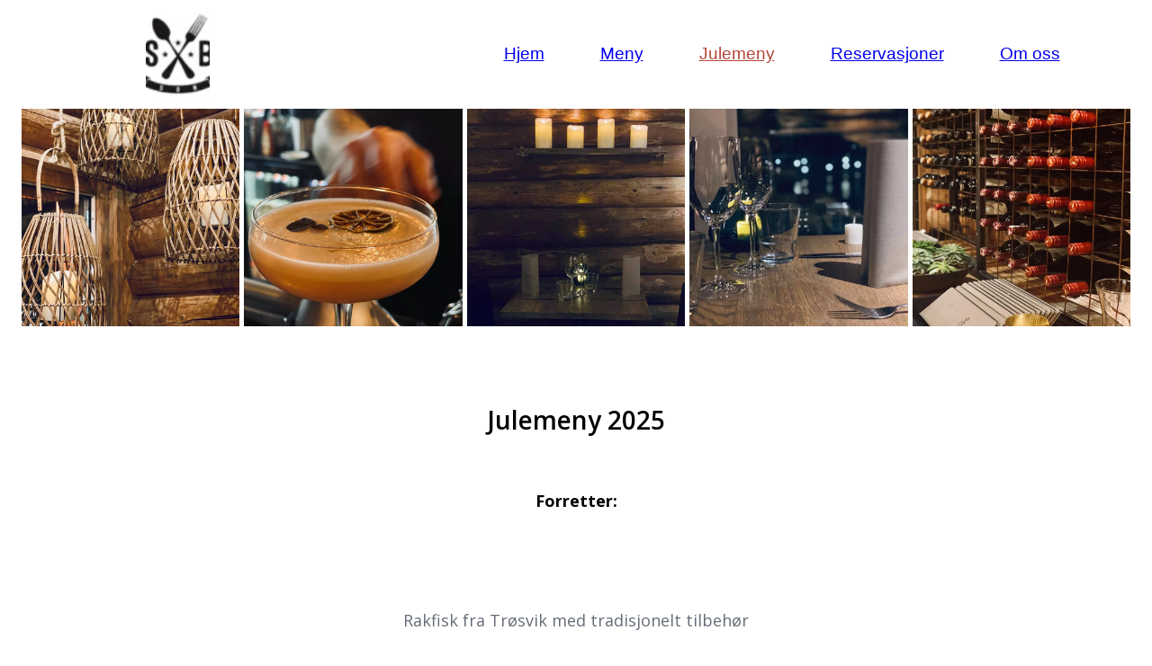

--- FILE ---
content_type: text/html; charset=utf-8
request_url: https://sjoboden.no/julebord
body_size: 35065
content:
<!doctype html>
<html id="pc" lang="en-US" data-breakpoints="468,1080"><head pagecloud-version="2.3.14"><link rel="stylesheet" as="style" id="pagecloud-fonts-runtime-style" class="pagecloud design-safe" href="//siteassets.pagecloud.com/restauranthuset-sjboden-6976/__pc--assets__/font/fonts.css?v=uba96310"><script src="https://app-assets.pagecloud.com/javascripts/libraries/jquery-latest.min.js" id="pagecloud-jquery-runtime-script" data-runtime-script="true" class="pagecloud pagecloud-runtime"></script><link rel="canonical" href="https://sjoboden.no/julebord"><meta property="og:url" content="https://sjoboden.no/julebord"><meta property="og:type" content="website"><link rel="preconnect" href="https://img.pagecloud.com"><link rel="preconnect" href="https://app-assets.pagecloud.com"><meta name="pc-ai-onboarding" content="true"><meta name="file-name" content="julebord"><meta name="viewport" content="width=device-width, initial-scale=1"><script src="https://app-assets.pagecloud.com/javascripts/libraries/pagecloud.runtime.js" id="pagecloud-runtime-script" data-runtime-script="true" class="pagecloud pagecloud-runtime"></script><meta name="pagecloud-responsive-mode" content="true"><meta name="page-type" content="Pagecloud"><meta content="IE=edge" http-equiv="X-UA-Compatible"><meta content="text/html; charset=utf-8" http-equiv="content-type"><meta name="site-slug" content="restauranthuset-sjboden-6976"><meta name="site-name" content="restauranthuset-sjboden-6976"><meta name="site-type" content="1"><link rel="stylesheet" href="https://app-assets.pagecloud.com/css/libraries/pagecloud.reset.css" type="text/css" class="pagecloud design-safe"><link rel="stylesheet" href="https://app-assets.pagecloud.com/css/libraries/pagecloud.common.css" type="text/css" class="pagecloud design-safe"><meta name="pagecloud-mobile-mode" content="true" pagecloud-guid="8af95597-b051-43f5-ab90-9bac4bff2851"><meta content="2025-10-31@23:25:06 UTC" http-equiv="last-modified"><meta name="pagecloud-mobile-construction-mode" content="true"><link rel="stylesheet" type="disabled" _href="https://gfonts.pagecloud.com/css?family=Inter:100,200,300,400,500,600,700,100italic,200italic,300italic,400italic,500italic,600italic,700italic" class="pagecloud design-safe"><meta name="twitter:card" content="summary"><script type="text/javascript" pagecloud-version="2.1.1" data-pagecloud-original-type="text/javascript"> window.resourceBaseUrlPAGECLOUD = "https://app-assets.pagecloud.com/bundles/";</script><script type="text/javascript" pagecloud-version="2.1.1" data-pagecloud-original-type="text/javascript"> window.resourceBaseUrlJS = "https://app-assets.pagecloud.com/js/";</script><title>Sjøboden</title><meta content="Sjøboden" property="og:title"><meta name="twitter:title" content="Sjøboden"><style type="text/css" class="design-safe primary" pagecloud-id="6165e2b2-a354-43e3-97da-007b12cbadaf" pagecloud-unique="true" pagecloud-universal="head" pagecloud-primary-type="site-styles" pagecloud-unique-selector="">:root{--pc-site-color-wbb7e:181,69,54;--pc-site-color-q2c20:102,108,119} </style><style type="text/css" pagecloud-version="2.4.8"></style><script class="pagecloud design-safe" pagecloud-version="2.1.1"> window.resourceBaseUrlPAGECLOUD = "https://app-assets.pagecloud.com/bundles/";</script><script class="pagecloud design-safe" pagecloud-version="2.1.1"> window.resourceBaseUrlCSS = "https://app-assets.pagecloud.com/";</script><script class="pagecloud design-safe" pagecloud-version="2.1.1"> window.resourceBaseUrlJS = "https://app-assets.pagecloud.com/js/";</script><style type="text/css" pagecloud-version="2.4.8"></style><link rel="icon" href="https://img.pagecloud.com/uw6Ypy9eaF9VbCkH6D53WWGtAuw=/250x250/filters:no_upscale()/pagecloud-sites/restauranthuset-sjboden-6976/images/favicon-073ba45a-53b9-4ddd-a709-934bf479cb8a.png" class="primary" pagecloud-id="b0d64a3d-7bd2-4caf-b1ec-8f5204d97cd0" pagecloud-unique="true" pagecloud-universal="head" pagecloud-unique-selector="link[rel=icon]"><style id="pagecloud-fullbleed" type="text/css" class="pagecloud">
.container .fullbleed{left:calc(-50vw + 50% + 7px) !important;width:calc(100vw - 15px) !important}@media (max-width:1080px){.container .fullbleed{left:0 !important}}[pagecloud-section],.container .fullbleed{box-sizing:border-box !important}
        </style><style class="pagecloud-global-style" media="(max-width: 504px)">.mobile-enabled.breakpoint-mode[pagecloud-guid="65e10e51-0a24-4829-91fc-e5bf70af0aed"]{width:100% !important;height:100% !important;margin:0px !important; overflow-x: auto !important; overflow-y: scroll !important;min-width:468px !important;--page-width:1080px !important}.mobile-enabled.breakpoint-mode [pagecloud-guid="10ca6b59-8316-47b9-ad65-2dc89f15ff27"]{min-height:112px !important;foreground-color:transparent !important}.mobile-enabled.breakpoint-mode [pagecloud-guid="c3c6b565-b0e8-4df6-db13-43ea7b589435"]{height:auto !important;min-height:102px !important}.mobile-enabled.breakpoint-mode [pagecloud-guid="910e55fd-08ed-46b0-c76c-a04d97fab6b9"]{min-height:120px !important}.mobile-enabled.breakpoint-mode [pagecloud-guid="cdd0055c-701c-4a03-ed0d-b597dcb85a01"]{min-height:120px !important}.mobile-enabled.breakpoint-mode [pagecloud-guid="ca01df70-475b-4a50-ee10-8c00688f6534"]{height:auto !important;min-height:102px !important}.mobile-enabled.breakpoint-mode [pagecloud-guid="19e2a6ae-4e8b-439f-d49a-2464cb7f185e"]{min-height:164px !important;foreground-color:transparent !important}.mobile-enabled.breakpoint-mode [pagecloud-guid="dcaaf117-6141-4f1f-d991-82a7c42c4b5c"]{height:auto !important;min-height:-366px !important}.mobile-enabled.breakpoint-mode [pagecloud-guid="a718c4fd-437d-4d03-d729-77f95a78838e"]{min-height:auto !important;max-width:var(--page-width) !important;margin:auto !important}.mobile-enabled.breakpoint-mode [pagecloud-guid="6a5b80f5-57bb-4424-9a14-17b7dbe4fcb0"]{min-height:382px !important}.mobile-enabled.breakpoint-mode [pagecloud-guid="985e95da-e148-4b87-fa9b-6012aa6c42d0"]{height:auto !important;margin-bottom:40px !important;max-width:468px !important}.mobile-enabled.breakpoint-mode [pagecloud-guid="970ca991-73fa-48ab-8556-0ff9aa2173aa"]{height:auto !important;max-width:468px !important}.mobile-enabled.breakpoint-mode [pagecloud-guid="cd4f4496-4e57-4332-d43c-e8c09f0a69e3"]{margin-bottom:0.7em !important}.mobile-enabled.breakpoint-mode [pagecloud-guid="c334c53e-de31-44e8-9b83-652de379f66a"]{margin-bottom:0.7em !important}.mobile-enabled.breakpoint-mode [pagecloud-guid="c410ed2d-bd0b-4f65-f9a8-ae0ca12d22f0"]{margin-bottom:0.7em !important}.mobile-enabled.breakpoint-mode [pagecloud-guid="cba65218-cd1e-4384-94cd-1b56168ed307"]{margin-bottom:0.7em !important}.mobile-enabled.breakpoint-mode [pagecloud-guid="c1b7bf7a-5b21-4122-e89f-9fb3ed9400d4"]{margin-bottom:0.7em !important}.mobile-enabled.breakpoint-mode [pagecloud-guid="c703c7b0-4752-4440-a1a1-2639559697f5"]{margin-bottom:0.7em !important}.mobile-enabled.breakpoint-mode [pagecloud-guid="ce204668-69fd-4361-fd02-c6270dc28cd4"]{margin-bottom:0.7em !important}.mobile-enabled.breakpoint-mode [pagecloud-guid="c6404047-a020-4ced-b644-b400b6beba88"]{margin-bottom:0.7em !important}.mobile-enabled.breakpoint-mode [pagecloud-guid="c00f5d9a-220d-4006-a577-acac0a863543"]{margin-bottom:0.7em !important}.mobile-enabled.breakpoint-mode [pagecloud-guid="cf66d1d3-8975-4c2d-a16b-41d991e4cb0a"]{margin-bottom:0.7em !important}.mobile-enabled.breakpoint-mode [pagecloud-guid="c98ea9b8-fcfa-4712-f8f7-042cdd348416"]{margin-bottom:0.7em !important}.mobile-enabled.breakpoint-mode [pagecloud-guid="c6724d68-5a3b-4258-8826-05a0487bcf01"]{margin-bottom:0.7em !important}.mobile-enabled.breakpoint-mode [pagecloud-guid="c94b13b7-a198-4f8b-f52b-120b75f87308"]{margin-bottom:0.7em !important}.mobile-enabled.breakpoint-mode [pagecloud-guid="ce09539a-4f93-4ea2-aab6-73451f68855b"]{margin-bottom:0.7em !important}.mobile-enabled.breakpoint-mode [pagecloud-guid="c555a349-013e-49bc-8866-fa03d91babd4"]{margin-bottom:0.7em !important}.mobile-enabled.breakpoint-mode [pagecloud-guid="cbd7a467-36ee-4e93-86cf-5c1aadb9c19d"]{margin-bottom:0.7em !important}.mobile-enabled.breakpoint-mode [pagecloud-guid="c9760501-a776-46a8-bea7-b9a9c6c74d61"]{min-height:379px !important}.mobile-enabled.breakpoint-mode [pagecloud-guid="f8767aff-3e99-441c-9481-901e7429a8da"]{min-height:304px !important;margin:auto !important}.mobile-enabled.breakpoint-mode [pagecloud-guid="95b3160a-ba8f-470c-dc9e-e24d06fa43a5"]{min-height:auto !important}.mobile-enabled.breakpoint-mode [pagecloud-guid="85cc0ffa-9acb-4072-ce95-318020739d8b"]{max-width:1325px !important;transform-origin:49.6008% 52.5547% !important}.mobile-enabled.breakpoint-mode [pagecloud-guid="c15efb22-ef24-4838-b539-c8840df9b1b8"]{visibility:visible !important;flex:0 0 20% !important}.mobile-enabled.breakpoint-mode [pagecloud-guid="ccb7902c-f7a8-40c7-b3b8-2cd842a742f2"]{visibility:visible !important;flex:0 0 20% !important}.mobile-enabled.breakpoint-mode [pagecloud-guid="f07aea51-e21c-4bea-dd23-22e1c6ca73a6"]{visibility:visible !important;flex:0 0 20% !important}.mobile-enabled.breakpoint-mode [pagecloud-guid="4f145542-d9a2-4f6e-e6f3-c039c5a517f4"]{visibility:visible !important;flex:0 0 20% !important}.mobile-enabled.breakpoint-mode [pagecloud-guid="51078b70-f8ee-4db1-fba3-ffd1098dcf89"]{visibility:visible !important;flex:0 0 20% !important}.mobile-enabled.breakpoint-mode [pagecloud-guid="823b7c7d-a1ff-4ac1-ecaf-f9b8ba151542"]{min-height:112px !important;max-width:var(--page-width) !important;margin:auto !important;overflow:hidden !important;margin-left:auto !important;margin-right:auto !important;margin-top:auto !important;margin-bottom:auto !important}.mobile-enabled.breakpoint-mode [pagecloud-guid="484a0652-8348-4026-904d-3f1658fa61ac"]{min-height:87px !important;overflow:hidden !important}.mobile-enabled.breakpoint-mode [pagecloud-guid="5fa6cc2b-0476-4928-febf-c47e3241830e"]{width:275px !important;height:42px !important;top:45px !important;left:97px !important}.mobile-enabled.breakpoint-mode [pagecloud-guid="cda9827d-5c5a-4f4d-cd39-62be829dbf50"]{color:rgb(0,0,0) !important;font-weight:normal !important}.mobile-enabled.breakpoint-mode [pagecloud-guid="e8c20d0a-235d-41e3-f93a-0839f906d53c"]{min-height:102px !important;max-width:var(--page-width) !important;margin:auto !important;overflow:hidden !important;height:auto !important}.mobile-enabled.breakpoint-mode [pagecloud-guid="34ca305c-0b47-4551-a1ce-f83c3009eb09"]{min-height:116px !important;overflow:hidden !important}.mobile-enabled.breakpoint-mode [pagecloud-guid="adea4bfa-d375-4c7a-8444-274fdb1fbf60"]{height:auto !important;max-width:275px !important}.mobile-enabled.breakpoint-mode [pagecloud-guid="ca28c2d5-0e12-4715-d24e-cbc7c8474a4d"]{color:rgb(0,0,0) !important;font-weight:normal !important}.mobile-enabled.breakpoint-mode [pagecloud-guid="b22ff32c-a6df-4fa5-95bb-f5d26bb02f11"]{min-height:155px !important;max-width:var(--page-width) !important;margin:auto !important;overflow:hidden !important;margin-left:auto !important;margin-right:auto !important;margin-top:auto !important;margin-bottom:auto !important}.mobile-enabled.breakpoint-mode [pagecloud-guid="ef57eeb9-4009-4c0e-ba8a-f1d49726242f"]{min-height:135px !important;overflow:hidden !important}.mobile-enabled.breakpoint-mode [pagecloud-guid="c5fbba69-eb90-404e-a67a-606f426939e9"]{height:auto !important;max-width:273px !important}.mobile-enabled.breakpoint-mode [pagecloud-guid="c9fb7e57-3456-4c99-8788-68b5ba4eb228"]{line-height:1.5 !important;margin-bottom:0.7em !important;text-align:left !important}.mobile-enabled.breakpoint-mode [pagecloud-guid="cfc69681-80e8-494a-f749-183150c6d7c8"]{line-height:1.5 !important;margin-bottom:0.7em !important;text-align:left !important}.mobile-enabled.breakpoint-mode [pagecloud-guid="c17cf310-9466-4003-86ef-030e687745ce"]{line-height:1.5 !important;margin-bottom:0.7em !important;text-align:left !important}.mobile-enabled.breakpoint-mode [pagecloud-guid="cde54e87-89a1-4764-b4a8-82a8ce3bb371"]{line-height:1.5 !important;text-align:left !important}.mobile-enabled.breakpoint-mode [pagecloud-guid="cd66fd1c-d25e-4dd7-8814-b9a2f10df65c"]{min-height:155px !important;max-width:var(--page-width) !important;margin:auto !important;overflow:hidden !important;margin-left:auto !important;margin-right:auto !important;margin-top:auto !important;margin-bottom:auto !important}.mobile-enabled.breakpoint-mode [pagecloud-guid="c55eddca-30f3-4334-e307-8d7c70989c74"]{min-height:113px !important;overflow:hidden !important}.mobile-enabled.breakpoint-mode [pagecloud-guid="cfdb2ab9-b9ea-4674-cddf-3c1d7fa68a36"]{min-height:135px !important;overflow:hidden !important}.mobile-enabled.breakpoint-mode [pagecloud-guid="c147669a-be77-4e41-eedb-ecf1d914a730"]{height:auto !important;max-width:273px !important}.mobile-enabled.breakpoint-mode [pagecloud-guid="ced946c1-34d3-4353-c47f-50b73beba1d2"]{line-height:1.5 !important;margin-bottom:0.7em !important;text-align:left !important}.mobile-enabled.breakpoint-mode [pagecloud-guid="c926fcf0-414e-4411-fbb1-90b2df305f24"]{line-height:1.5 !important;margin-bottom:0.7em !important;text-align:left !important}.mobile-enabled.breakpoint-mode [pagecloud-guid="ce86d86e-1f51-4f1f-d9e0-b647e676760f"]{line-height:1.5 !important;text-align:left !important}.mobile-enabled.breakpoint-mode [pagecloud-guid="c53e67e0-8b7b-45f7-955f-1d525162bfdc"]{min-height:102px !important;max-width:var(--page-width) !important;margin:auto !important;overflow:hidden !important;height:auto !important}.mobile-enabled.breakpoint-mode [pagecloud-guid="c4f14c57-92f7-44a4-f02a-73072b3e7a3e"]{min-height:116px !important;overflow:hidden !important}.mobile-enabled.breakpoint-mode [pagecloud-guid="c2e59804-b2bf-45ca-d90e-75d97a4081fa"]{height:auto !important;max-width:275px !important}.mobile-enabled.breakpoint-mode [pagecloud-guid="c70535bb-5920-49d5-ef7e-e270f2e4f91d"]{color:rgb(0,0,0) !important;font-weight:normal !important}.mobile-enabled.breakpoint-mode [pagecloud-guid="b82a2d77-7d3b-49e7-ce81-753d8c86e6e2"]{min-height:313.5px !important;max-width:var(--page-width) !important;margin:auto !important;overflow:hidden !important}.mobile-enabled.breakpoint-mode [pagecloud-guid="dd92169e-f539-446f-8c64-37d8466d159d"]{min-height:181px !important;overflow:hidden !important}.mobile-enabled.breakpoint-mode [pagecloud-guid="c0ee169c-a428-4087-f034-c5ef2e04c89d"]{height:auto !important;max-width:186px !important}.mobile-enabled.breakpoint-mode [pagecloud-guid="c79c2485-ef1f-4b71-e253-62a2231684ab"]{line-height:1.5 !important;margin-bottom:0.7em !important;text-align:left !important}.mobile-enabled.breakpoint-mode [pagecloud-guid="cc34b9c7-854b-4a3b-ef78-a91cc22b26fb"]{line-height:1.5 !important;margin-bottom:0.7em !important;text-align:left !important}.mobile-enabled.breakpoint-mode [pagecloud-guid="c15ce54a-4bdd-4044-eedb-207e597abdba"]{line-height:1.5 !important;margin-bottom:0.7em !important;text-align:left !important}.mobile-enabled.breakpoint-mode [pagecloud-guid="c5ba29a8-4741-488d-e04f-ded76e846ff3"]{line-height:1.5 !important;text-align:left !important}.mobile-enabled.breakpoint-mode [pagecloud-guid="4dd92559-9b8b-467a-c478-b27c312c31be"]{min-height:120px !important;overflow:hidden !important}.mobile-enabled.breakpoint-mode [pagecloud-guid="5586664f-b242-43cf-9b5b-d8e371d7b60d"]{height:auto !important;max-width:273px !important}.mobile-enabled.breakpoint-mode [pagecloud-guid="c8112964-b814-4d74-c216-dd162e191d31"]{line-height:1.5 !important;margin-bottom:0.7em !important;text-align:left !important}.mobile-enabled.breakpoint-mode [pagecloud-guid="c9ce3f45-0808-405a-8276-1476f9354e2c"]{line-height:1.5 !important;margin-bottom:0.7em !important;text-align:left !important}.mobile-enabled.breakpoint-mode [pagecloud-guid="ccf74362-0694-4c33-eac9-0151e5c905c9"]{line-height:1.5 !important;margin-bottom:0.7em !important;text-align:left !important}.mobile-enabled.breakpoint-mode [pagecloud-guid="c8e63a95-32d1-40cb-cfdc-78e65b1c6e26"]{line-height:1.5 !important;text-align:left !important}.mobile-enabled.breakpoint-mode [pagecloud-guid="511bb355-b4dd-4282-b6b8-f5f0dbbaf639"]{min-height:auto !important;max-width:var(--page-width) !important;margin:auto !important;overflow:hidden !important}.mobile-enabled.breakpoint-mode [pagecloud-guid="a7b744bf-c998-4abc-cd58-2b1871efd8b3"]{min-height:51px !important;overflow:hidden !important}.mobile-enabled.breakpoint-mode [pagecloud-guid="db1ca5f7-4ded-4b7f-b340-b69995f7571f"]{min-height:129px !important;overflow:hidden !important}.mobile-enabled.breakpoint-mode [pagecloud-guid="8684b018-5655-4f04-8353-85d7a0f9d2df"]{height:auto !important;max-width:273px !important}.mobile-enabled.breakpoint-mode [pagecloud-guid="ca29031b-7e28-490f-e2a4-55ed49bdf336"]{line-height:1.5 !important;margin-bottom:0.7em !important;text-align:left !important}.mobile-enabled.breakpoint-mode [pagecloud-guid="ce69af4b-c6f3-4d3f-8714-a929f62c5588"]{line-height:1.5 !important;margin-bottom:0.7em !important;text-align:left !important}.mobile-enabled.breakpoint-mode [pagecloud-guid="c01b5ba7-ce49-42e0-dc48-057c5e30bf10"]{line-height:1.5 !important;text-align:left !important}.mobile-enabled.breakpoint-mode [pagecloud-guid="0d6bcbba-a42a-4a56-8a12-c9dceac9c396"]{min-height:50px !important;overflow:hidden !important}.mobile-enabled.breakpoint-mode [pagecloud-guid="1fa9a581-37d3-4732-8e16-b7f379ddaf1e"]{min-height:auto !important;max-width:var(--page-width) !important;margin:auto !important;overflow:hidden !important}.mobile-enabled.breakpoint-mode [pagecloud-guid="bee32fab-61b9-4674-b522-17681c8d2cd0"]{min-height:105px !important;overflow:hidden !important}.mobile-enabled.breakpoint-mode [pagecloud-guid="376763b5-4f02-4007-9bba-42c726d0cf6d"]{height:auto !important;max-width:275px !important}.mobile-enabled.breakpoint-mode [pagecloud-guid="c08d7be5-df5a-4567-cb84-bc5cb6903ef5"]{color:rgb(0,0,0) !important;font-weight:normal !important}.mobile-enabled.breakpoint-mode [pagecloud-guid="85bd9afb-6cae-4e9e-f7f6-a3d62555f448"]{min-height:174px !important;max-width:var(--page-width) !important;margin:auto !important;overflow:hidden !important;margin-left:auto !important;margin-right:auto !important;margin-top:auto !important;margin-bottom:auto !important}.mobile-enabled.breakpoint-mode [pagecloud-guid="cc94f4c3-f2d7-4124-84ee-de2909f66409"]{min-height:118px !important;overflow:hidden !important}.mobile-enabled.breakpoint-mode [pagecloud-guid="c8677f6f-aa24-41db-b86e-7933497459e0"]{height:auto !important;max-width:273px !important;margin-bottom:0px !important}.mobile-enabled.breakpoint-mode [pagecloud-guid="c6aed2c2-7f92-4479-e4f1-723c78834f1f"]{line-height:1.5 !important;margin-bottom:0.7em !important;text-align:left !important}.mobile-enabled.breakpoint-mode [pagecloud-guid="cfe45ee6-41cb-4d60-920c-5bdb75158778"]{line-height:1.5 !important;margin-bottom:0.7em !important;text-align:left !important}.mobile-enabled.breakpoint-mode [pagecloud-guid="cfe490f3-bb29-4de3-afe0-6fad94447b72"]{line-height:1.5 !important;margin-bottom:0.7em !important;text-align:left !important}.mobile-enabled.breakpoint-mode [pagecloud-guid="cbf1c29c-560a-4ed7-c08f-5730a0f162de"]{line-height:1.5 !important;margin-bottom:0.7em !important;text-align:left !important}.mobile-enabled.breakpoint-mode [pagecloud-guid="c6bd8e01-2ebb-4324-a6c5-490e7c76e63d"]{line-height:1.5 !important;text-align:left !important}.mobile-enabled.breakpoint-mode [pagecloud-guid="5ff2db56-a94c-4d4f-c055-c97ba994d764"]{min-height:96px !important}.mobile-enabled.breakpoint-mode [pagecloud-guid="4d0e6b7b-ff03-4afc-eb79-639e7afbfe8e"]{height:auto !important;max-width:273px !important}.mobile-enabled.breakpoint-mode [pagecloud-guid="cf86a18e-3f91-40f7-d5c0-037e0c615888"]{line-height:1.5 !important;margin-bottom:0.7em !important;text-align:left !important}.mobile-enabled.breakpoint-mode [pagecloud-guid="c13938f2-3c7b-4c49-8f7b-2d0c8f0f8757"]{line-height:1.5 !important;margin-bottom:0.7em !important;text-align:left !important}.mobile-enabled.breakpoint-mode [pagecloud-guid="c369f717-87be-4f9a-f67b-6dfd23ab7daf"]{line-height:1.5 !important;text-align:left !important}.mobile-enabled.breakpoint-mode [pagecloud-guid="d35e03cf-31c3-4c8e-e5d1-4b68a2692ac8"]{min-height:295.672px !important;max-width:var(--page-width) !important;margin:auto !important;overflow:hidden !important}.mobile-enabled.breakpoint-mode [pagecloud-guid="96e2a84f-05c0-47fd-e2c7-dc71bd8d5c86"]{min-height:57px !important;overflow:hidden !important}.mobile-enabled.breakpoint-mode [pagecloud-guid="c92a9e5c-7b44-49d9-f774-d21ca9bb0887"]{height:auto !important;max-width:273px !important}.mobile-enabled.breakpoint-mode [pagecloud-guid="c93df890-91a2-4a5e-8ce3-4ea24065d58e"]{line-height:1.5 !important;margin-bottom:0.7em !important;text-align:left !important}.mobile-enabled.breakpoint-mode [pagecloud-guid="cf8b242d-2f06-4179-ab11-a5b5e34a27bf"]{line-height:1.5 !important;text-align:left !important}.mobile-enabled.breakpoint-mode [pagecloud-guid="5aa3cf6e-3900-4490-fa39-557c2f4df0e1"]{min-height:154px !important;max-width:var(--page-width) !important;margin:auto !important;overflow:hidden !important}.mobile-enabled.breakpoint-mode [pagecloud-guid="2bf05bca-a375-429f-fa4d-06fc573c738c"]{min-height:57px !important;overflow:hidden !important}.mobile-enabled.breakpoint-mode [pagecloud-guid="c45b686f-d314-4ae1-8863-2419f6ea7f40"]{height:auto !important;max-width:273px !important;margin-bottom:10px !important}.mobile-enabled.breakpoint-mode [pagecloud-guid="3ad65e7e-4f6e-4781-e3d1-956a47c88303"]{line-height:1.5 !important;text-align:left !important}.mobile-enabled.breakpoint-mode [pagecloud-guid="3dbcdaef-5d21-48a5-db24-ad06cc4f747f"]{transform-origin:50.2366% 28.5442% !important;min-height:44px !important;height:auto !important;max-width:216px !important}.mobile-enabled.breakpoint-mode [pagecloud-guid="160c93cf-62a9-49c4-8de0-aa083fe58ba8"]{height:auto !important;max-width:var(--page-width) !important;margin:auto !important;min-height:auto !important;margin-left:auto !important;margin-right:auto !important;margin-top:auto !important;margin-bottom:auto !important;overflow:hidden !important}.mobile-enabled.breakpoint-mode [pagecloud-guid="c1f0a109-55c9-438d-b4b3-5956ba58dda0"]{min-height:118px !important}.mobile-enabled.breakpoint-mode [pagecloud-guid="769b3988-11c4-4303-be09-31246510bbec"]{min-height:400px !important;max-width:var(--page-width) !important;margin:auto !important}.mobile-enabled.breakpoint-mode [pagecloud-guid="f4b235b3-c180-42e2-e876-4c7eef0c74b7"]{min-height:auto !important}.mobile-enabled.breakpoint-mode [pagecloud-guid="bd4e00c5-425d-4ac4-a74a-d4963900dbe6"]{overflow:hidden !important;height:660px !important;max-width:451px !important}</style><style type="text/css" class="atomic pagecloud design-safe" data-breakpoints="desktop">.Ac\(st\){align-content:stretch}.Ai\(c\){align-items:center}.Bdc\(rb54536\){border-color:rgb(181,69,54)}.Bdrsbend\(6\){border-bottom-right-radius:6px}.Bdrsbend\(inherit\){border-bottom-right-radius:inherit}.Bdrsbstart\(6\){border-bottom-left-radius:6px}.Bdrsbstart\(inherit\){border-bottom-left-radius:inherit}.Bdrstend\(6\){border-top-right-radius:6px}.Bdrstend\(inherit\){border-top-right-radius:inherit}.Bdrststart\(6\){border-top-left-radius:6px}.Bdrststart\(inherit\){border-top-left-radius:inherit}.Bds\(s\){border-style:solid}.Bdw\(2\){border-width:2px}.Bgc\(r00000000\){background-color:rgba(0,0,0,0)}.Bgc\(rf7f8fa\){background-color:rgb(247,248,250)}.Bgc\(rfcfdff\){background-color:rgb(252,253,255)}.Bgc\(rffffff\){background-color:rgb(255,255,255)}.Bgc\(transparent\){background-color:transparent}.Bgp\(c\){background-position:center}.Bgr\(nr\){background-repeat:no-repeat}.Bgz\(cv\){background-size:cover}.Bxsh\(2\.8284\,2\.8284\,7\,0\,r0000004d\){box-shadow:2.8284px 2.8284px 7px 0px rgba(0,0,0,0.3)}.Bxz\(cb\){box-sizing:content-box}.C\(r000000\){color:rgb(0,0,0)}.C\(r666c77\){color:rgb(102,108,119)}.C\(rb54536\){color:rgb(181,69,54)}.Colmg\(0\){-moz-column-gap:0px;column-gap:0px}.D\(b\){display:block}.D\(f\){display:flex}.D\(n\){display:none}.Ff\(\"open\\\+sans\"\){font-family:"open sans"}.Ff\(\'open\\\+sans\'\){font-family:'open sans'}.Ff\(\'playfair\\\+display\'\){font-family:'playfair display'}.Fs\(i\){font-style:italic}.Fs\(inherit\){font-style:inherit}.Fs\(n\){font-style:normal}.Fw\(400\){font-weight:400}.Fw\(600\){font-weight:600}.Fw\(b\){font-weight:bold}.Fz\(14\){font-size:14px}.Fz\(16\){font-size:16px}.Fz\(18\){font-size:18px}.Fz\(28\){font-size:28px}.Fz\(36\){font-size:36px}.Gc\(1\){grid-column:1}.Gc\(2\){grid-column:2}.Gc\(3\){grid-column:3}.Gdtc\(100fr\){grid-template-columns:100fr}.Gdtc\(1080fr\){grid-template-columns:1080fr}.Gdtc\(1fr\){grid-template-columns:1fr}.Gdtc\(1fr\\\+1fr\){grid-template-columns:1fr 1fr}.Gdtc\(33\.33333333333333fr\\\+33\.33333333333333fr\){grid-template-columns:33.33333333333333fr 33.33333333333333fr}.Gdtc\(33\.3333fr\\\+33\.3333fr\){grid-template-columns:33.3333fr 33.3333fr}.Gdtc\(50fr\){grid-template-columns:50fr}.Gdtc\(50fr\\\+50fr\\\+50fr\){grid-template-columns:50fr 50fr 50fr}.Gdtc\(540fr\\\+540fr\){grid-template-columns:540fr 540fr}.Gr\(1\){grid-row:1}.Jc\(c\){justify-content:center}.Lh\(1\.25\){line-height:1.25}.Lh\(1\.2em\){line-height:1.2em}.Lh\(1\.5\){line-height:1.5}.Lh\(1\.6\){line-height:1.6}.Lh\(1\.8\){line-height:1.8}.Lts\(0\){letter-spacing:0px}.Lts\(1\){letter-spacing:1px}.Objf\(cv\){-o-object-fit:cover;object-fit:cover}.Op\(100\){opacity:1}.Op\(80\)\:h:hover{opacity:0.8 !important}.Pb\(0\){padding-bottom:0px}.Pb\(21\){padding-bottom:21px}.Pb\(2\.5\){padding-bottom:2.5px}.Pb\(35\){padding-bottom:35px}.Pb\(8\){padding-bottom:8px}.Pend\(0\){padding-right:0px}.Pend\(21\){padding-right:21px}.Pend\(2\.5\){padding-right:2.5px}.Pend\(35\){padding-right:35px}.Pend\(8\){padding-right:8px}.Pos\(a\){position:absolute !important}.Pos\(r\){position:relative !important}.Pstart\(0\){padding-left:0px}.Pstart\(21\){padding-left:21px}.Pstart\(2\.5\){padding-left:2.5px}.Pstart\(35\){padding-left:35px}.Pstart\(8\){padding-left:8px}.Pt\(0\){padding-top:0px}.Pt\(21\){padding-top:21px}.Pt\(2\.5\){padding-top:2.5px}.Pt\(35\){padding-top:35px}.Pt\(8\){padding-top:8px}.Rowg\(0\){row-gap:0px}.Ta\(c\){text-align:center}.Td\(none\\\+solid\\\+rgb\(0\,\\\+0\,\\\+0\)\){ text-decoration: none}.Td\(none\\\+solid\\\+rgb\(58\,\\\+58\,\\\+58\)\){ text-decoration: none}</style><style type="text/css" class="atomic pagecloud design-safe" media="(max-width: 504px)" data-breakpoints="mobile">.m\:Bgc\(rf7f8fa\).m\:Bgc\(rf7f8fa\){background-color:rgb(247,248,250)}.m\:Bgc\(transparent\).m\:Bgc\(transparent\){background-color:transparent}.m\:C\(\#000000\).m\:C\(\#000000\){color:#000000}.m\:C\(\#666c77\).m\:C\(\#666c77\){color:#666c77}.m\:C\(r000000\).m\:C\(r000000\){color:rgb(0,0,0)}.m\:Colmg\(20\).m\:Colmg\(20\){-moz-column-gap:20px;column-gap:20px}.m\:D\(b\).m\:D\(b\){display:block}.m\:D\(n\).m\:D\(n\){display:none}.m\:Ff\(\'open\\\+sans\'\).m\:Ff\(\'open\\\+sans\'\){font-family:'open sans'}.m\:Ff\(\'oxygen\'\).m\:Ff\(\'oxygen\'\){font-family:'oxygen'}.m\:Ff\(\'source\\\+sans\\\+pro\'\).m\:Ff\(\'source\\\+sans\\\+pro\'\){font-family:'source sans pro'}.m\:Fs\(i\).m\:Fs\(i\){font-style:italic}.m\:Fs\(inherit\).m\:Fs\(inherit\){font-style:inherit}.m\:Fw\(300\).m\:Fw\(300\){font-weight:300}.m\:Fw\(600\).m\:Fw\(600\){font-weight:600}.m\:Fw\(b\).m\:Fw\(b\){font-weight:bold}.m\:Fz\(14\).m\:Fz\(14\){font-size:14px}.m\:Fz\(16\).m\:Fz\(16\){font-size:16px}.m\:Fz\(18\).m\:Fz\(18\){font-size:18px}.m\:Gc\(1\).m\:Gc\(1\){grid-column:1}.m\:Gdtc\(1fr\).m\:Gdtc\(1fr\){grid-template-columns:1fr}.m\:Gdtc\(minmax\(0\,\\\+1fr\)\).m\:Gdtc\(minmax\(0\,\\\+1fr\)\){grid-template-columns:minmax(0,1fr)}.m\:Gr\(1\).m\:Gr\(1\){grid-row:1}.m\:Gr\(2\).m\:Gr\(2\){grid-row:2}.m\:Gr\(3\).m\:Gr\(3\){grid-row:3}.m\:Op\(100\).m\:Op\(100\){opacity:1}.m\:Pb\(40\).m\:Pb\(40\){padding-bottom:40px}.m\:Pb\(80\).m\:Pb\(80\){padding-bottom:80px}.m\:Pend\(40\).m\:Pend\(40\){padding-right:40px}.m\:Pos\(a\).m\:Pos\(a\){position:absolute !important}.m\:Pos\(r\).m\:Pos\(r\){position:relative !important}.m\:Pstart\(40\).m\:Pstart\(40\){padding-left:40px}.m\:Pt\(40\).m\:Pt\(40\){padding-top:40px}.m\:Pt\(80\).m\:Pt\(80\){padding-top:80px}.m\:Rowg\(20\).m\:Rowg\(20\){row-gap:20px}</style><link rel="stylesheet" href="https://gfonts.pagecloud.com/css?family=Open+Sans:100,200,300,400,500,600,700,100italic,200italic,300italic,400italic,500italic,600italic,700italic" type="text/css" class="pagecloud design-safe primary" pagecloud-primary-type="font-script"><link rel="stylesheet" href="https://gfonts.pagecloud.com/css?family=Yantramanav:100,200,300,400,500,600,700,100italic,200italic,300italic,400italic,500italic,600italic,700italic" type="text/css" class="pagecloud design-safe primary" pagecloud-primary-type="font-script"><link rel="stylesheet" href="https://gfonts.pagecloud.com/css?family=Damion:100,200,300,400,500,600,700,100italic,200italic,300italic,400italic,500italic,600italic,700italic" type="text/css" class="pagecloud design-safe primary" pagecloud-primary-type="font-script"></head><body class="Bgc(rffffff) pc-modern-events Pt(0) Pend(0) Pb(0) Pstart(0) runtime breakpoint-mode mobile-enabled" style="width:100%;height:100%;margin:0px; overflow-x: auto; overflow-y: scroll;min-width:var(--page-width);--page-width:1080px;" pagecloud-lm="desktop" data-alt-style="width: 100%; height: 100%; margin: 0px; overflow: auto scroll; min-width: 468px; --page-width: 1080px;" pagecloud-guid="65e10e51-0a24-4829-91fc-e5bf70af0aed" data-breakpoints="468,468" pagecloud-version="2.5.6">
<div class="top-gutter" style="height:0px;"></div>
<header class="D(b) m:D(b) primary Bgc(rffffff) Pos(r)" pagecloud-id="28cd613f-069f-4ece-a453-8cdc7824bee7" pagecloud-lm="desktop" pagecloud-sn="Header 1" data-alt-style="margin-left: auto; margin-right: auto; width: 468px;" pagecloud-guid="4d29eb36-459d-45d8-81a7-019fc0b57031" pagecloud-section="header" pagecloud-version="2.5.4"><div class="container grid Gdtc(1fr) Ac(st) Pos(r) Bgc(rffffff1a)" style="min-height:90px;max-width:var(--page-width);margin:auto;" pagecloud-lm="desktop" data-alt-style="min-height: 90px; max-width: var(--page-width); margin: auto; overflow: hidden;" pagecloud-guid="d6fa3cec-0de9-4a76-869b-f0cda6efb999" pagecloud-version="2.3.11">



<div class="container Bgc(rffffff)" style="min-height:auto;" pagecloud-lm="desktop" data-alt-style="min-height: 78px;" pagecloud-guid="34174123-8324-4e0e-b57c-94c08e14c5e0"><nav class="widget pagecloud-widget object no-resize C(r000000) Op(100) Pos(a) Fz(19)" style="width:628px;height:34px;left:410px;top:27px;--navigation-accent-color:rgb(181,69,54);" data-spacing="standard" pagecloud-lm="desktop" data-alignment="right" data-alt-style="width: 40px; height: 40px; left: 358px; top: 28px; --navigation-accent-color: rgb(181, 69, 54);" pagecloud-guid="3b553ee3-1bf5-4b21-98c5-d476eed0abc0" data-nav-styling="standard" data-widget-type="pagecloud-navigation" data-widget-title="PageCloud Object" pagecloud-element="navigation" pagecloud-version="2.5.6" pagecloud-navigation-mobile-type="icon"><ul>
        <li>
            <a href="/">
        Hjem
        
    </a>
            
        </li>
    
        <li>
            <a href="/#innledning?smooth">
        Meny
        
    </a>
            
        </li>
    
        <li>
            <a href="/julebord">
        Julemeny
        
    </a>
            
        </li>
    
        <li>
            <a href="/reservasjoner">
        Reservasjoner
        
    </a>
            
        </li>
    
        <li>
            <a href="/om-oss">
        Om oss
        
    </a>
            
        </li>
    </ul><button type="button" class="menu-btn" aria-label="Menu"><span></span></button><style class="pagecloud-navigation-styles-fallback pagecloud design-safe">nav[pagecloud-guid="3b553ee3-1bf5-4b21-98c5-d476eed0abc0"][data-widget-type="pagecloud-navigation"]>ul>li:hover>a,nav[pagecloud-guid="3b553ee3-1bf5-4b21-98c5-d476eed0abc0"][data-widget-type="pagecloud-navigation"]>ul>li>a:hover,nav[pagecloud-guid="3b553ee3-1bf5-4b21-98c5-d476eed0abc0"][data-widget-type="pagecloud-navigation"]>ul>li>a:focus,nav[pagecloud-guid="3b553ee3-1bf5-4b21-98c5-d476eed0abc0"][data-widget-type="pagecloud-navigation"]>ul>li>a:active{color:rgb(181,69,54)}nav[pagecloud-guid="3b553ee3-1bf5-4b21-98c5-d476eed0abc0"][data-widget-type="pagecloud-navigation"]>ul>li>a.is-active,nav[pagecloud-guid="3b553ee3-1bf5-4b21-98c5-d476eed0abc0"][data-widget-type="pagecloud-navigation"]>ul>li>a.is-active:hover,nav[pagecloud-guid="3b553ee3-1bf5-4b21-98c5-d476eed0abc0"][data-widget-type="pagecloud-navigation"]>ul>li>a.is-active:focus,nav[pagecloud-guid="3b553ee3-1bf5-4b21-98c5-d476eed0abc0"][data-widget-type="pagecloud-navigation"]>ul>li>a.is-active:active{color:rgb(181,69,54) !important}nav[pagecloud-guid="3b553ee3-1bf5-4b21-98c5-d476eed0abc0"][data-widget-type="pagecloud-navigation"][pagecloud-navigation-type="tab"]>ul>li>a:after{background:rgb(181,69,54)}nav[pagecloud-guid="3b553ee3-1bf5-4b21-98c5-d476eed0abc0"][data-widget-type="pagecloud-navigation"][pagecloud-navigation-type="tab"]>ul>li>a:active{color:rgb(181,69,54)}nav[pagecloud-guid="3b553ee3-1bf5-4b21-98c5-d476eed0abc0"][data-widget-type="pagecloud-navigation"][pagecloud-navigation-type="hollow"]>ul>li:hover>a,nav[pagecloud-guid="3b553ee3-1bf5-4b21-98c5-d476eed0abc0"][data-widget-type="pagecloud-navigation"][pagecloud-navigation-type="hollow"]>ul>li>a:hover,nav[pagecloud-guid="3b553ee3-1bf5-4b21-98c5-d476eed0abc0"][data-widget-type="pagecloud-navigation"][pagecloud-navigation-type="hollow"]>ul>li>a:focus{border-color:rgb(181,69,54)}nav[pagecloud-guid="3b553ee3-1bf5-4b21-98c5-d476eed0abc0"][data-widget-type="pagecloud-navigation"][pagecloud-navigation-type="hollow"]>ul>li>a.is-active,nav[pagecloud-guid="3b553ee3-1bf5-4b21-98c5-d476eed0abc0"][data-widget-type="pagecloud-navigation"][pagecloud-navigation-type="hollow"]>ul>li>a.is-active:hover,nav[pagecloud-guid="3b553ee3-1bf5-4b21-98c5-d476eed0abc0"][data-widget-type="pagecloud-navigation"][pagecloud-navigation-type="hollow"]>ul>li>a.is-active:focus,nav[pagecloud-guid="3b553ee3-1bf5-4b21-98c5-d476eed0abc0"][data-widget-type="pagecloud-navigation"][pagecloud-navigation-type="hollow"]>ul>li>a.is-active:active{border-color:rgb(181,69,54)}nav[pagecloud-guid="3b553ee3-1bf5-4b21-98c5-d476eed0abc0"][data-widget-type="pagecloud-navigation"][pagecloud-navigation-type="hollow"]>ul>li>a:active{color:rgb(181,69,54)}</style><style type="text/css" class="design-safe pagecloud-navigation-styles">nav[pagecloud-guid="3b553ee3-1bf5-4b21-98c5-d476eed0abc0"][data-widget-type="pagecloud-navigation"]:not([pagecloud-navigation-type])>ul>li a{padding:.15em .5em}nav[pagecloud-guid="3b553ee3-1bf5-4b21-98c5-d476eed0abc0"][data-widget-type="pagecloud-navigation"].notransition,nav[pagecloud-guid="3b553ee3-1bf5-4b21-98c5-d476eed0abc0"][data-widget-type="pagecloud-navigation"].notransition *{transition:none !important}nav[pagecloud-guid="3b553ee3-1bf5-4b21-98c5-d476eed0abc0"][data-widget-type="pagecloud-navigation"]{z-index:10;white-space:nowrap}nav[pagecloud-guid="3b553ee3-1bf5-4b21-98c5-d476eed0abc0"][data-widget-type="pagecloud-navigation"]>ul>li{position:relative;display:inline-block}nav[pagecloud-guid="3b553ee3-1bf5-4b21-98c5-d476eed0abc0"][data-widget-type="pagecloud-navigation"]>ul>li a{padding:.6667em .7778em;display:inline-block;transition:color .3s ease-out}nav[pagecloud-guid="3b553ee3-1bf5-4b21-98c5-d476eed0abc0"][data-widget-type="pagecloud-navigation"]>ul>li>a:focus{outline:none}nav[pagecloud-guid="3b553ee3-1bf5-4b21-98c5-d476eed0abc0"][data-widget-type="pagecloud-navigation"]>ul>li:hover>a,nav[pagecloud-guid="3b553ee3-1bf5-4b21-98c5-d476eed0abc0"][data-widget-type="pagecloud-navigation"]>ul>li>a:hover,nav[pagecloud-guid="3b553ee3-1bf5-4b21-98c5-d476eed0abc0"][data-widget-type="pagecloud-navigation"]>ul>li>a:focus,nav[pagecloud-guid="3b553ee3-1bf5-4b21-98c5-d476eed0abc0"][data-widget-type="pagecloud-navigation"]>ul>li>a:active{color:rgb(181,69,54);color:rgb(181,69,54)}nav[pagecloud-guid="3b553ee3-1bf5-4b21-98c5-d476eed0abc0"][data-widget-type="pagecloud-navigation"]>ul>li>a.is-active,nav[pagecloud-guid="3b553ee3-1bf5-4b21-98c5-d476eed0abc0"][data-widget-type="pagecloud-navigation"]>ul>li>a.is-active:hover,nav[pagecloud-guid="3b553ee3-1bf5-4b21-98c5-d476eed0abc0"][data-widget-type="pagecloud-navigation"]>ul>li>a.is-active:focus,nav[pagecloud-guid="3b553ee3-1bf5-4b21-98c5-d476eed0abc0"][data-widget-type="pagecloud-navigation"]>ul>li>a.is-active:active{color:rgb(181,69,54) !important;color:rgb(181,69,54) !important;transition:none}nav[pagecloud-guid="3b553ee3-1bf5-4b21-98c5-d476eed0abc0"][data-widget-type="pagecloud-navigation"]>ul>li>ul{display:none;position:absolute}nav[pagecloud-guid="3b553ee3-1bf5-4b21-98c5-d476eed0abc0"][data-widget-type="pagecloud-navigation"] ul>li:hover>ul{display:block}nav[pagecloud-guid="3b553ee3-1bf5-4b21-98c5-d476eed0abc0"][data-widget-type="pagecloud-navigation"] .menu-btn{position:relative;cursor:pointer;display:none}nav[pagecloud-guid="3b553ee3-1bf5-4b21-98c5-d476eed0abc0"][data-widget-type="pagecloud-navigation"][pagecloud-navigation-mobile-type="icon"] .menu-btn span,nav[pagecloud-guid="3b553ee3-1bf5-4b21-98c5-d476eed0abc0"][data-widget-type="pagecloud-navigation"][pagecloud-navigation-mobile-type="icon"] .menu-btn span:before,nav[pagecloud-guid="3b553ee3-1bf5-4b21-98c5-d476eed0abc0"][data-widget-type="pagecloud-navigation"][pagecloud-navigation-mobile-type="icon"] .menu-btn span:after{content:'';display:block !important;position:absolute;border-radius:1px;height:3px;width:22px;top:17px;left:7px;background-color:rgb(0,0,0);background-color:rgb(0,0,0)}nav[pagecloud-guid="3b553ee3-1bf5-4b21-98c5-d476eed0abc0"][data-widget-type="pagecloud-navigation"][pagecloud-navigation-mobile-type="icon"] .menu-btn span:before{top:-7px;left:0}nav[pagecloud-guid="3b553ee3-1bf5-4b21-98c5-d476eed0abc0"][data-widget-type="pagecloud-navigation"][pagecloud-navigation-mobile-type="icon"] .menu-btn span:after{top:auto;bottom:-7px;left:0}nav[pagecloud-guid="3b553ee3-1bf5-4b21-98c5-d476eed0abc0"][data-widget-type="pagecloud-navigation"][pagecloud-navigation-mobile-type="icon"].active{top:0 !important;left:0 !important;width:100% !important;z-index:40}nav[pagecloud-guid="3b553ee3-1bf5-4b21-98c5-d476eed0abc0"][data-widget-type="pagecloud-navigation"][pagecloud-navigation-mobile-type="icon"].active{position:fixed !important;bottom:0 !important;right:0 !important;height:100% !important;overflow-x:hidden;overflow-y:auto;white-space:normal !important;background-color:rgb(255,255,255);background-color:rgb(255,255,255)}nav[pagecloud-guid="3b553ee3-1bf5-4b21-98c5-d476eed0abc0"][data-widget-type="pagecloud-navigation"][pagecloud-navigation-mobile-type="icon"].active .menu-btn{position:absolute;left:auto !important;top:25px;right:25px;border-color:rgb(0,0,0);border-color:rgb(0,0,0)}nav[pagecloud-guid="3b553ee3-1bf5-4b21-98c5-d476eed0abc0"][data-widget-type="pagecloud-navigation"][pagecloud-navigation-mobile-type="icon"].active .menu-btn span{background-color:transparent}nav[pagecloud-guid="3b553ee3-1bf5-4b21-98c5-d476eed0abc0"][data-widget-type="pagecloud-navigation"][pagecloud-navigation-mobile-type="icon"].active .menu-btn span:before,nav[pagecloud-guid="3b553ee3-1bf5-4b21-98c5-d476eed0abc0"][data-widget-type="pagecloud-navigation"][pagecloud-navigation-mobile-type="icon"].active .menu-btn span:after{top:0;background-color:rgb(0,0,0);background-color:rgb(0,0,0)}nav[pagecloud-guid="3b553ee3-1bf5-4b21-98c5-d476eed0abc0"][data-widget-type="pagecloud-navigation"][pagecloud-navigation-mobile-type="icon"].active .menu-btn span:before{transform:rotate(45deg)}nav[pagecloud-guid="3b553ee3-1bf5-4b21-98c5-d476eed0abc0"][data-widget-type="pagecloud-navigation"][pagecloud-navigation-mobile-type="icon"].active .menu-btn span:after{transform:rotate(-45deg)}nav[pagecloud-guid="3b553ee3-1bf5-4b21-98c5-d476eed0abc0"][data-widget-type="pagecloud-navigation"][pagecloud-navigation-mobile-type="icon"].active li,nav[pagecloud-guid="3b553ee3-1bf5-4b21-98c5-d476eed0abc0"][data-widget-type="pagecloud-navigation"][pagecloud-navigation-mobile-type="icon"].active li ul{display:block !important;position:static;width:100%;background:none;transform:none}nav[pagecloud-guid="3b553ee3-1bf5-4b21-98c5-d476eed0abc0"][data-widget-type="pagecloud-navigation"][pagecloud-navigation-mobile-type="icon"].active>ul>li>a,nav[pagecloud-guid="3b553ee3-1bf5-4b21-98c5-d476eed0abc0"][data-widget-type="pagecloud-navigation"][pagecloud-navigation-mobile-type="icon"].active li ul li a{display:block;font-size:28px;width:100%;padding:15px 32px;color:rgb(0,0,0);color:rgb(0,0,0);opacity:1;line-height:1.2;border:none !important;box-sizing:border-box}nav[pagecloud-guid="3b553ee3-1bf5-4b21-98c5-d476eed0abc0"][data-widget-type="pagecloud-navigation"][pagecloud-navigation-mobile-type="icon"].active li ul li a:after{display:none}nav[pagecloud-guid="3b553ee3-1bf5-4b21-98c5-d476eed0abc0"][data-widget-type="pagecloud-navigation"][pagecloud-navigation-mobile-type="icon"].active>ul>li:first-of-type{margin-top:90px}nav[pagecloud-guid="3b553ee3-1bf5-4b21-98c5-d476eed0abc0"][data-widget-type="pagecloud-navigation"][pagecloud-navigation-mobile-type="icon"].active>ul>li{margin-left:0 !important;margin-right:0 !important}nav[pagecloud-guid="3b553ee3-1bf5-4b21-98c5-d476eed0abc0"][data-widget-type="pagecloud-navigation"][pagecloud-navigation-mobile-type="icon"].active li svg{display:none !important}nav[pagecloud-guid="3b553ee3-1bf5-4b21-98c5-d476eed0abc0"][data-widget-type="pagecloud-navigation"][pagecloud-navigation-mobile-type="icon"].active li ul li:last-of-type a:not(:has(~ul)){margin-bottom:12px}.runtime.mobile-mode nav[pagecloud-guid="3b553ee3-1bf5-4b21-98c5-d476eed0abc0"][data-widget-type="pagecloud-navigation"][pagecloud-navigation-mobile-type="icon"],.pc-blog.mobile-mode nav[pagecloud-guid="3b553ee3-1bf5-4b21-98c5-d476eed0abc0"][data-widget-type="pagecloud-navigation"][pagecloud-navigation-mobile-type="icon"]{width:auto !important;max-width:none !important}.mobile-mode nav[pagecloud-guid="3b553ee3-1bf5-4b21-98c5-d476eed0abc0"][data-widget-type="pagecloud-navigation"][pagecloud-navigation-mobile-type="icon"] .menu-btn{display:block;width:40px;height:40px;border-radius:50%;background:none;border:2px solid rgb(0,0,0);border:2px solid rgb(0,0,0);outline:none;box-sizing:border-box}.mobile-mode nav[pagecloud-guid="3b553ee3-1bf5-4b21-98c5-d476eed0abc0"][data-widget-type="pagecloud-navigation"][pagecloud-navigation-mobile-type="icon"] li{display:none}.mobile-mode nav[pagecloud-guid="3b553ee3-1bf5-4b21-98c5-d476eed0abc0"][data-widget-type="pagecloud-navigation"][pagecloud-navigation-mobile-type="icon"].active li ul li a{font-size:24px;padding:20px 24px}.mobile-mode nav[pagecloud-guid="3b553ee3-1bf5-4b21-98c5-d476eed0abc0"][data-widget-type="pagecloud-navigation"][pagecloud-navigation-mobile-type="icon"] li ul{margin-left:24px;width:auto}.mobile-mode nav[pagecloud-guid="3b553ee3-1bf5-4b21-98c5-d476eed0abc0"][data-widget-type="pagecloud-navigation"][pagecloud-navigation-mobile-type="scroll"]{width:auto !important;max-width:100% !important;height:auto !important}.mobile-mode nav[pagecloud-guid="3b553ee3-1bf5-4b21-98c5-d476eed0abc0"][data-widget-type="pagecloud-navigation"][pagecloud-navigation-mobile-type="scroll"]{white-space:nowrap;overflow-x:auto;-webkit-overflow-scrolling:touch;-ms-overflow-style:-ms-autohiding-scrollbar}.mobile-mode nav[pagecloud-guid="3b553ee3-1bf5-4b21-98c5-d476eed0abc0"][data-widget-type="pagecloud-navigation"][pagecloud-navigation-mobile-type="scroll"]::-webkit-scrollbar{display:none}.mobile-mode nav[pagecloud-guid="3b553ee3-1bf5-4b21-98c5-d476eed0abc0"][data-widget-type="pagecloud-navigation"][pagecloud-navigation-mobile-type="scroll"]>ul>li>ul,.mobile-mode nav[pagecloud-guid="3b553ee3-1bf5-4b21-98c5-d476eed0abc0"][data-widget-type="pagecloud-navigation"][pagecloud-navigation-mobile-type="scroll"]>ul>li a>svg,.mobile-mode nav[pagecloud-guid="3b553ee3-1bf5-4b21-98c5-d476eed0abc0"][data-widget-type="pagecloud-navigation"][pagecloud-navigation-mobile-type="scroll"]>.menu-btn{display:none}.mobile-mode nav[pagecloud-guid="3b553ee3-1bf5-4b21-98c5-d476eed0abc0"][data-widget-type="pagecloud-navigation"][pagecloud-navigation-mobile-type="scroll"]>ul>li>a:after{display:none}.mobile-mode nav[pagecloud-guid="3b553ee3-1bf5-4b21-98c5-d476eed0abc0"][data-widget-type="pagecloud-navigation"][pagecloud-navigation-mobile-type="stacked"]{width:auto !important;height:auto !important}.mobile-mode nav[pagecloud-guid="3b553ee3-1bf5-4b21-98c5-d476eed0abc0"][data-widget-type="pagecloud-navigation"][pagecloud-navigation-mobile-type="stacked"]>ul>li>ul,.mobile-mode nav[pagecloud-guid="3b553ee3-1bf5-4b21-98c5-d476eed0abc0"][data-widget-type="pagecloud-navigation"][pagecloud-navigation-mobile-type="stacked"]>ul>li a>svg,.mobile-mode nav[pagecloud-guid="3b553ee3-1bf5-4b21-98c5-d476eed0abc0"][data-widget-type="pagecloud-navigation"][pagecloud-navigation-mobile-type="stacked"]>.menu-btn{display:none}.mobile-mode nav[pagecloud-guid="3b553ee3-1bf5-4b21-98c5-d476eed0abc0"][data-widget-type="pagecloud-navigation"][pagecloud-navigation-mobile-type="stacked"]>ul>li{display:block;margin:0 !important}.mobile-mode nav[pagecloud-guid="3b553ee3-1bf5-4b21-98c5-d476eed0abc0"][data-widget-type="pagecloud-navigation"][pagecloud-navigation-mobile-type="stacked"]>ul>li:after,.mobile-mode nav[pagecloud-guid="3b553ee3-1bf5-4b21-98c5-d476eed0abc0"][data-widget-type="pagecloud-navigation"][pagecloud-navigation-mobile-type="stacked"]>ul>li>a:after{display:none}.mobile-mode nav[pagecloud-guid="3b553ee3-1bf5-4b21-98c5-d476eed0abc0"][data-widget-type="pagecloud-navigation"][pagecloud-navigation-mobile-type="stacked"]>ul>li>a{display:block;border:none}nav[pagecloud-guid="3b553ee3-1bf5-4b21-98c5-d476eed0abc0"][data-widget-type="pagecloud-navigation"]:not([pagecloud-navigation-type])[data-spacing="tiny"]>ul>li{margin-left:-0.25em;margin-right:-0.25em}nav[pagecloud-guid="3b553ee3-1bf5-4b21-98c5-d476eed0abc0"][data-widget-type="pagecloud-navigation"]:not([pagecloud-navigation-type])[data-spacing="narrow"]>ul>li{margin-left:0em;margin-right:0em}nav[pagecloud-guid="3b553ee3-1bf5-4b21-98c5-d476eed0abc0"][data-widget-type="pagecloud-navigation"]:not([pagecloud-navigation-type])[data-spacing="standard"]>ul>li{margin-left:1em;margin-right:1em}nav[pagecloud-guid="3b553ee3-1bf5-4b21-98c5-d476eed0abc0"][data-widget-type="pagecloud-navigation"]:not([pagecloud-navigation-type])[data-spacing="wide"]>ul>li{margin-left:2em;margin-right:2em}nav[pagecloud-guid="3b553ee3-1bf5-4b21-98c5-d476eed0abc0"][data-widget-type="pagecloud-navigation"]:not([pagecloud-navigation-type])[data-spacing]>ul>li:first-of-type{margin-left:0}nav[pagecloud-guid="3b553ee3-1bf5-4b21-98c5-d476eed0abc0"][data-widget-type="pagecloud-navigation"]:not([pagecloud-navigation-type])[data-spacing]>ul>li:last-of-type{margin-right:0}nav[pagecloud-guid="3b553ee3-1bf5-4b21-98c5-d476eed0abc0"][data-widget-type="pagecloud-navigation"][data-spacing="tiny"]>ul>li{margin-left:.1944em;margin-right:.1944em}nav[pagecloud-guid="3b553ee3-1bf5-4b21-98c5-d476eed0abc0"][data-widget-type="pagecloud-navigation"][data-spacing="narrow"]>ul>li{margin-left:.3889em;margin-right:.3889em}nav[pagecloud-guid="3b553ee3-1bf5-4b21-98c5-d476eed0abc0"][data-widget-type="pagecloud-navigation"][data-spacing="standard"]>ul>li{margin-left:.7778em;margin-right:.7778em}nav[pagecloud-guid="3b553ee3-1bf5-4b21-98c5-d476eed0abc0"][data-widget-type="pagecloud-navigation"][data-spacing="wide"]>ul>li{margin-left:1.5556em;margin-right:1.5556em}nav[pagecloud-guid="3b553ee3-1bf5-4b21-98c5-d476eed0abc0"][data-widget-type="pagecloud-navigation"][data-spacing]>ul>li:first-of-type{margin-left:0}nav[pagecloud-guid="3b553ee3-1bf5-4b21-98c5-d476eed0abc0"][data-widget-type="pagecloud-navigation"][data-spacing]>ul>li:last-of-type{margin-right:0}nav[pagecloud-guid="3b553ee3-1bf5-4b21-98c5-d476eed0abc0"][data-widget-type="pagecloud-navigation"]:not([pagecloud-navigation-type]) li ul{padding:4px 0;border-radius:3px;min-width:8em}nav[pagecloud-guid="3b553ee3-1bf5-4b21-98c5-d476eed0abc0"][data-widget-type="pagecloud-navigation"]:not([pagecloud-navigation-type]) li ul>li a{padding:9px 12px 8px;line-height:1}nav[pagecloud-guid="3b553ee3-1bf5-4b21-98c5-d476eed0abc0"][data-widget-type="pagecloud-navigation"]:not([pagecloud-navigation-type]) li svg{margin-left:-.5em}nav[pagecloud-guid="3b553ee3-1bf5-4b21-98c5-d476eed0abc0"][data-widget-type="pagecloud-navigation"]:not([pagecloud-navigation-type]) li a svg{margin-left:.4444em}nav[pagecloud-guid="3b553ee3-1bf5-4b21-98c5-d476eed0abc0"][data-widget-type="pagecloud-navigation"]:not([pagecloud-navigation-type])[data-alignment="left"]>ul>li>ul{left:.5em}nav[pagecloud-guid="3b553ee3-1bf5-4b21-98c5-d476eed0abc0"][data-widget-type="pagecloud-navigation"]:not([pagecloud-navigation-type])[data-alignment]>ul>li>ul:before{display:none !important}nav[pagecloud-guid="3b553ee3-1bf5-4b21-98c5-d476eed0abc0"][data-widget-type="pagecloud-navigation"] li{position:relative}nav[pagecloud-guid="3b553ee3-1bf5-4b21-98c5-d476eed0abc0"][data-widget-type="pagecloud-navigation"] ul li ul{position:absolute;display:none;background:rgb(0,0,0);background:rgb(0,0,0);color:rgb(255,255,255);color:rgb(255,255,255);font-size:.85rem;min-width:12.5em;width:-moz-fit-content;width:fit-content;top:100%}nav[pagecloud-guid="3b553ee3-1bf5-4b21-98c5-d476eed0abc0"][data-widget-type="pagecloud-navigation"]>ul>li>ul:before{content:"";top:-0.4444em;height:0;width:0;border-left:0.4444em solid transparent;border-right:0.4444em solid transparent;border-bottom:0.4444em solid rgb(0,0,0);border-bottom:0.4444em solid rgb(0,0,0);position:absolute}nav[pagecloud-guid="3b553ee3-1bf5-4b21-98c5-d476eed0abc0"][data-widget-type="pagecloud-navigation"] ul li ul>ul>li a{width:100%;padding:0.8889em 1.1111em;opacity:0.8;position:relative;box-sizing:border-box;transition:opacity .3s ease-out}nav[pagecloud-guid="3b553ee3-1bf5-4b21-98c5-d476eed0abc0"][data-widget-type="pagecloud-navigation"] li svg{display:inline-block;position:relative;width:0.7em;height:0.7em;fill:currentColor;margin-left:.4444em}nav[pagecloud-guid="3b553ee3-1bf5-4b21-98c5-d476eed0abc0"][data-widget-type="pagecloud-navigation"] li li svg{transform:rotate(270deg)}nav[pagecloud-guid="3b553ee3-1bf5-4b21-98c5-d476eed0abc0"][data-widget-type="pagecloud-navigation"] ul li ul>ul>li a:hover,nav[pagecloud-guid="3b553ee3-1bf5-4b21-98c5-d476eed0abc0"][data-widget-type="pagecloud-navigation"] ul li ul>ul>li a:focus{opacity:1}nav[pagecloud-guid="3b553ee3-1bf5-4b21-98c5-d476eed0abc0"][data-widget-type="pagecloud-navigation"] ul li ul>ul>li a:before{content:"";position:absolute;top:0;bottom:0;left:0;right:0;opacity:0;background:currentColor;transition:opacity 0.3s ease-out}nav[pagecloud-guid="3b553ee3-1bf5-4b21-98c5-d476eed0abc0"][data-widget-type="pagecloud-navigation"] ul li ul>ul>li a:hover:before,nav[pagecloud-guid="3b553ee3-1bf5-4b21-98c5-d476eed0abc0"][data-widget-type="pagecloud-navigation"] ul li ul>ul>li a:focus:before{opacity:.1}nav[pagecloud-guid="3b553ee3-1bf5-4b21-98c5-d476eed0abc0"][data-widget-type="pagecloud-navigation"] ul li ul>ul>li a:after{content:"";position:absolute;top:0;left:0;right:0;height:1px;background:currentColor;opacity:0.25}nav[pagecloud-guid="3b553ee3-1bf5-4b21-98c5-d476eed0abc0"][data-widget-type="pagecloud-navigation"] ul li ul>ul>li:first-child a:after{display:none}nav[pagecloud-guid="3b553ee3-1bf5-4b21-98c5-d476eed0abc0"][data-widget-type="pagecloud-navigation"][data-alignment="left"]>ul>li>ul{left:0;text-align:left}nav[pagecloud-guid="3b553ee3-1bf5-4b21-98c5-d476eed0abc0"][data-widget-type="pagecloud-navigation"][data-alignment="left"]>ul>li>ul:before{left:0.7778em}nav[pagecloud-guid="3b553ee3-1bf5-4b21-98c5-d476eed0abc0"][data-widget-type="pagecloud-navigation"][data-alignment="center"]>ul>li>ul{left:50%;transform:translateX(-50%);text-align:center}nav[pagecloud-guid="3b553ee3-1bf5-4b21-98c5-d476eed0abc0"][data-widget-type="pagecloud-navigation"][data-alignment="center"]>ul>li>ul:before{left:50%;transform:translateX(-50%)}nav[pagecloud-guid="3b553ee3-1bf5-4b21-98c5-d476eed0abc0"][data-widget-type="pagecloud-navigation"][data-alignment="right"]>ul>li>ul{right:0;text-align:right}nav[pagecloud-guid="3b553ee3-1bf5-4b21-98c5-d476eed0abc0"][data-widget-type="pagecloud-navigation"][data-alignment="right"]>ul>li>ul:before{right:0.7778em}nav[pagecloud-guid="3b553ee3-1bf5-4b21-98c5-d476eed0abc0"][data-widget-type="pagecloud-navigation"] ul li ul ul{top:0;left:100%}nav[pagecloud-guid="3b553ee3-1bf5-4b21-98c5-d476eed0abc0"][data-widget-type="pagecloud-navigation"][data-alignment="right"] li ul ul{left:auto;right:100%}.mobile-mode nav[pagecloud-guid="3b553ee3-1bf5-4b21-98c5-d476eed0abc0"][data-widget-type="pagecloud-navigation"][data-alignment="center"]>ul>li>ul,.mobile-mode nav[pagecloud-guid="3b553ee3-1bf5-4b21-98c5-d476eed0abc0"][data-widget-type="pagecloud-navigation"][data-alignment="right"]>ul>li>ul{text-align:left}nav[pagecloud-guid="3b553ee3-1bf5-4b21-98c5-d476eed0abc0"][data-widget-type="pagecloud-navigation"][data-nav-styling="split"]>ul>li:nth-of-type(2):last-of-type,nav[pagecloud-guid="3b553ee3-1bf5-4b21-98c5-d476eed0abc0"][data-widget-type="pagecloud-navigation"][data-nav-styling="split"]>ul>li:nth-of-type(3):nth-last-of-type(1),nav[pagecloud-guid="3b553ee3-1bf5-4b21-98c5-d476eed0abc0"][data-widget-type="pagecloud-navigation"][data-nav-styling="split"]>ul>li:nth-of-type(3):nth-last-of-type(2),nav[pagecloud-guid="3b553ee3-1bf5-4b21-98c5-d476eed0abc0"][data-widget-type="pagecloud-navigation"][data-nav-styling="split"]>ul>li:nth-of-type(4):nth-last-of-type(2),nav[pagecloud-guid="3b553ee3-1bf5-4b21-98c5-d476eed0abc0"][data-widget-type="pagecloud-navigation"][data-nav-styling="split"]>ul>li:nth-of-type(4):nth-last-of-type(3),nav[pagecloud-guid="3b553ee3-1bf5-4b21-98c5-d476eed0abc0"][data-widget-type="pagecloud-navigation"][data-nav-styling="split"]>ul>li:nth-of-type(5):nth-last-of-type(3),nav[pagecloud-guid="3b553ee3-1bf5-4b21-98c5-d476eed0abc0"][data-widget-type="pagecloud-navigation"][data-nav-styling="split"]>ul>li:nth-of-type(5):nth-last-of-type(4),nav[pagecloud-guid="3b553ee3-1bf5-4b21-98c5-d476eed0abc0"][data-widget-type="pagecloud-navigation"][data-nav-styling="split"]>ul>li:nth-of-type(6):nth-last-of-type(4),nav[pagecloud-guid="3b553ee3-1bf5-4b21-98c5-d476eed0abc0"][data-widget-type="pagecloud-navigation"][data-nav-styling="split"]>ul>li:nth-of-type(6):nth-last-of-type(5){margin-left:240px}nav[pagecloud-guid="3b553ee3-1bf5-4b21-98c5-d476eed0abc0"][data-widget-type="pagecloud-navigation"][data-nav-styling="split"]>ul>li:nth-of-type(2):last-of-type:after,nav[pagecloud-guid="3b553ee3-1bf5-4b21-98c5-d476eed0abc0"][data-widget-type="pagecloud-navigation"][data-nav-styling="split"]>ul>li:nth-of-type(3):nth-last-of-type(1):after,nav[pagecloud-guid="3b553ee3-1bf5-4b21-98c5-d476eed0abc0"][data-widget-type="pagecloud-navigation"][data-nav-styling="split"]>ul>li:nth-of-type(3):nth-last-of-type(2):after,nav[pagecloud-guid="3b553ee3-1bf5-4b21-98c5-d476eed0abc0"][data-widget-type="pagecloud-navigation"][data-nav-styling="split"]>ul>li:nth-of-type(4):nth-last-of-type(2):after,nav[pagecloud-guid="3b553ee3-1bf5-4b21-98c5-d476eed0abc0"][data-widget-type="pagecloud-navigation"][data-nav-styling="split"]>ul>li:nth-of-type(4):nth-last-of-type(3):after,nav[pagecloud-guid="3b553ee3-1bf5-4b21-98c5-d476eed0abc0"][data-widget-type="pagecloud-navigation"][data-nav-styling="split"]>ul>li:nth-of-type(5):nth-last-of-type(3):after,nav[pagecloud-guid="3b553ee3-1bf5-4b21-98c5-d476eed0abc0"][data-widget-type="pagecloud-navigation"][data-nav-styling="split"]>ul>li:nth-of-type(5):nth-last-of-type(4):after,nav[pagecloud-guid="3b553ee3-1bf5-4b21-98c5-d476eed0abc0"][data-widget-type="pagecloud-navigation"][data-nav-styling="split"]>ul>li:nth-of-type(6):nth-last-of-type(4):after,nav[pagecloud-guid="3b553ee3-1bf5-4b21-98c5-d476eed0abc0"][data-widget-type="pagecloud-navigation"][data-nav-styling="split"]>ul>li:nth-of-type(6):nth-last-of-type(5):after{display:none}.mobile-mode undefined>li{margin-left:0 !important}nav[pagecloud-guid="3b553ee3-1bf5-4b21-98c5-d476eed0abc0"][data-widget-type="pagecloud-navigation"][pagecloud-navigation-type="divider"]>ul>li:after{content:"";width:1px;position:absolute;top:0;bottom:0;opacity:0.2;background:linear-gradient(to bottom,transparent 35%,currentColor 35%,currentColor 70%,transparent 70%);margin-left:-2px}nav[pagecloud-guid="3b553ee3-1bf5-4b21-98c5-d476eed0abc0"][data-widget-type="pagecloud-navigation"][pagecloud-navigation-type="divider"][data-spacing="tiny"]>ul>li:after{left:-.1944em}nav[pagecloud-guid="3b553ee3-1bf5-4b21-98c5-d476eed0abc0"][data-widget-type="pagecloud-navigation"][pagecloud-navigation-type="divider"][data-spacing="narrow"]>ul>li:after{left:-.3889em}nav[pagecloud-guid="3b553ee3-1bf5-4b21-98c5-d476eed0abc0"][data-widget-type="pagecloud-navigation"][pagecloud-navigation-type="divider"][data-spacing="standard"]>ul>li:after{left:-.7778em}nav[pagecloud-guid="3b553ee3-1bf5-4b21-98c5-d476eed0abc0"][data-widget-type="pagecloud-navigation"][pagecloud-navigation-type="divider"][data-spacing="wide"]>ul>li:after{left:-1.5556em}nav[pagecloud-guid="3b553ee3-1bf5-4b21-98c5-d476eed0abc0"][data-widget-type="pagecloud-navigation"][pagecloud-navigation-type="divider"]>ul>li:first-of-type:after{display:none}nav[pagecloud-guid="3b553ee3-1bf5-4b21-98c5-d476eed0abc0"][data-widget-type="pagecloud-navigation"][pagecloud-navigation-type="tab"]>ul>li>a{position:relative}nav[pagecloud-guid="3b553ee3-1bf5-4b21-98c5-d476eed0abc0"][data-widget-type="pagecloud-navigation"][pagecloud-navigation-type="tab"]>ul>li>a:after{content:"";height:2px;position:absolute;left:.7778em;right:.7778em;bottom:0;opacity:0;background:rgb(181,69,54);background:rgb(181,69,54);transition:opacity .3s ease-out}nav[pagecloud-guid="3b553ee3-1bf5-4b21-98c5-d476eed0abc0"][data-widget-type="pagecloud-navigation"][pagecloud-navigation-type="tab"]>ul>li:hover>a:after,nav[pagecloud-guid="3b553ee3-1bf5-4b21-98c5-d476eed0abc0"][data-widget-type="pagecloud-navigation"][pagecloud-navigation-type="tab"]>ul>li>a:hover:after,nav[pagecloud-guid="3b553ee3-1bf5-4b21-98c5-d476eed0abc0"][data-widget-type="pagecloud-navigation"][pagecloud-navigation-type="tab"]>ul>li>a:focus:after{opacity:1}nav[pagecloud-guid="3b553ee3-1bf5-4b21-98c5-d476eed0abc0"][data-widget-type="pagecloud-navigation"][pagecloud-navigation-type="tab"]>ul>li:hover>a,nav[pagecloud-guid="3b553ee3-1bf5-4b21-98c5-d476eed0abc0"][data-widget-type="pagecloud-navigation"][pagecloud-navigation-type="tab"]>ul>li>a:hover,nav[pagecloud-guid="3b553ee3-1bf5-4b21-98c5-d476eed0abc0"][data-widget-type="pagecloud-navigation"][pagecloud-navigation-type="tab"]>ul>li>a:focus{color:currentColor}nav[pagecloud-guid="3b553ee3-1bf5-4b21-98c5-d476eed0abc0"][data-widget-type="pagecloud-navigation"][pagecloud-navigation-type="tab"]>ul>li>a:active{color:rgb(181,69,54);color:rgb(181,69,54)}nav[pagecloud-guid="3b553ee3-1bf5-4b21-98c5-d476eed0abc0"][data-widget-type="pagecloud-navigation"][pagecloud-navigation-type="tab"]>ul>li>a.is-active{color:currentColor !important}nav[pagecloud-guid="3b553ee3-1bf5-4b21-98c5-d476eed0abc0"][data-widget-type="pagecloud-navigation"][pagecloud-navigation-type="tab"]>ul>li>a.is-active:after{opacity:1}.mobile-mode nav[pagecloud-guid="3b553ee3-1bf5-4b21-98c5-d476eed0abc0"][data-widget-type="pagecloud-navigation"][pagecloud-navigation-type="tab"]>ul>li>a:after{height:auto;width:4px;left:0;right:auto;top:0;bottom:0}nav[pagecloud-guid="3b553ee3-1bf5-4b21-98c5-d476eed0abc0"][data-widget-type="pagecloud-navigation"][pagecloud-navigation-type="hollow"]>ul>li>a{border:2px solid currentColor;padding-left:1.1111em;padding-right:1.1111em;transition:color .3s ease-out, border .3s ease-out}nav[pagecloud-guid="3b553ee3-1bf5-4b21-98c5-d476eed0abc0"][data-widget-type="pagecloud-navigation"][pagecloud-navigation-type="hollow"]>ul>li:hover>a,nav[pagecloud-guid="3b553ee3-1bf5-4b21-98c5-d476eed0abc0"][data-widget-type="pagecloud-navigation"][pagecloud-navigation-type="hollow"]>ul>li>a:hover,nav[pagecloud-guid="3b553ee3-1bf5-4b21-98c5-d476eed0abc0"][data-widget-type="pagecloud-navigation"][pagecloud-navigation-type="hollow"]>ul>li>a:focus{color:currentColor;border-color:rgb(181,69,54);border-color:rgb(181,69,54)}nav[pagecloud-guid="3b553ee3-1bf5-4b21-98c5-d476eed0abc0"][data-widget-type="pagecloud-navigation"][pagecloud-navigation-type="hollow"]>ul>li>a.is-active,nav[pagecloud-guid="3b553ee3-1bf5-4b21-98c5-d476eed0abc0"][data-widget-type="pagecloud-navigation"][pagecloud-navigation-type="hollow"]>ul>li>a.is-active:hover,nav[pagecloud-guid="3b553ee3-1bf5-4b21-98c5-d476eed0abc0"][data-widget-type="pagecloud-navigation"][pagecloud-navigation-type="hollow"]>ul>li>a.is-active:focus,nav[pagecloud-guid="3b553ee3-1bf5-4b21-98c5-d476eed0abc0"][data-widget-type="pagecloud-navigation"][pagecloud-navigation-type="hollow"]>ul>li>a.is-active:active{color:currentColor !important;border-color:rgb(181,69,54);border-color:rgb(181,69,54);transition:none}nav[pagecloud-guid="3b553ee3-1bf5-4b21-98c5-d476eed0abc0"][data-widget-type="pagecloud-navigation"][pagecloud-navigation-type="hollow"]>ul>li>a:active{color:rgb(181,69,54);color:rgb(181,69,54)}@media (max-width:504px){.runtime.breakpoint-mode.mobile-enabled nav[pagecloud-guid="3b553ee3-1bf5-4b21-98c5-d476eed0abc0"][data-widget-type="pagecloud-navigation"][pagecloud-navigation-mobile-type="icon"],.pc-blog.breakpoint-mode.mobile-enabled nav[pagecloud-guid="3b553ee3-1bf5-4b21-98c5-d476eed0abc0"][data-widget-type="pagecloud-navigation"][pagecloud-navigation-mobile-type="icon"]{width:auto !important;max-width:none !important}}@media (max-width:504px){.breakpoint-mode.mobile-enabled nav[pagecloud-guid="3b553ee3-1bf5-4b21-98c5-d476eed0abc0"][data-widget-type="pagecloud-navigation"][pagecloud-navigation-mobile-type="icon"] .menu-btn{display:block;width:40px;height:40px;border-radius:50%;background:none;border:2px solid rgb(0,0,0);border:2px solid rgb(0,0,0);outline:none;box-sizing:border-box}}@media (max-width:504px){.breakpoint-mode.mobile-enabled nav[pagecloud-guid="3b553ee3-1bf5-4b21-98c5-d476eed0abc0"][data-widget-type="pagecloud-navigation"][pagecloud-navigation-mobile-type="icon"] li{display:none}}@media (max-width:504px){.breakpoint-mode.mobile-enabled nav[pagecloud-guid="3b553ee3-1bf5-4b21-98c5-d476eed0abc0"][data-widget-type="pagecloud-navigation"][pagecloud-navigation-mobile-type="icon"].active li ul li a{font-size:24px;padding:20px 24px}}@media (max-width:504px){.breakpoint-mode.mobile-enabled nav[pagecloud-guid="3b553ee3-1bf5-4b21-98c5-d476eed0abc0"][data-widget-type="pagecloud-navigation"][pagecloud-navigation-mobile-type="icon"] li ul{margin-left:24px;width:auto}}@media (max-width:504px){.breakpoint-mode.mobile-enabled nav[pagecloud-guid="3b553ee3-1bf5-4b21-98c5-d476eed0abc0"][data-widget-type="pagecloud-navigation"][pagecloud-navigation-mobile-type="scroll"]{width:auto !important;max-width:100% !important;height:auto !important}}@media (max-width:504px){.breakpoint-mode.mobile-enabled nav[pagecloud-guid="3b553ee3-1bf5-4b21-98c5-d476eed0abc0"][data-widget-type="pagecloud-navigation"][pagecloud-navigation-mobile-type="scroll"]{white-space:nowrap;overflow-x:auto;-webkit-overflow-scrolling:touch;-ms-overflow-style:-ms-autohiding-scrollbar}}@media (max-width:504px){.breakpoint-mode.mobile-enabled nav[pagecloud-guid="3b553ee3-1bf5-4b21-98c5-d476eed0abc0"][data-widget-type="pagecloud-navigation"][pagecloud-navigation-mobile-type="scroll"]::-webkit-scrollbar{display:none}}@media (max-width:504px){.breakpoint-mode.mobile-enabled nav[pagecloud-guid="3b553ee3-1bf5-4b21-98c5-d476eed0abc0"][data-widget-type="pagecloud-navigation"][pagecloud-navigation-mobile-type="scroll"]>ul>li>ul,.breakpoint-mode.mobile-enabled nav[pagecloud-guid="3b553ee3-1bf5-4b21-98c5-d476eed0abc0"][data-widget-type="pagecloud-navigation"][pagecloud-navigation-mobile-type="scroll"]>ul>li a>svg,.breakpoint-mode.mobile-enabled nav[pagecloud-guid="3b553ee3-1bf5-4b21-98c5-d476eed0abc0"][data-widget-type="pagecloud-navigation"][pagecloud-navigation-mobile-type="scroll"]>.menu-btn{display:none}}@media (max-width:504px){.breakpoint-mode.mobile-enabled nav[pagecloud-guid="3b553ee3-1bf5-4b21-98c5-d476eed0abc0"][data-widget-type="pagecloud-navigation"][pagecloud-navigation-mobile-type="scroll"]>ul>li>a:after{display:none}}@media (max-width:504px){.breakpoint-mode.mobile-enabled nav[pagecloud-guid="3b553ee3-1bf5-4b21-98c5-d476eed0abc0"][data-widget-type="pagecloud-navigation"][pagecloud-navigation-mobile-type="stacked"]{width:auto !important;height:auto !important}}@media (max-width:504px){.breakpoint-mode.mobile-enabled nav[pagecloud-guid="3b553ee3-1bf5-4b21-98c5-d476eed0abc0"][data-widget-type="pagecloud-navigation"][pagecloud-navigation-mobile-type="stacked"]>ul>li>ul,.breakpoint-mode.mobile-enabled nav[pagecloud-guid="3b553ee3-1bf5-4b21-98c5-d476eed0abc0"][data-widget-type="pagecloud-navigation"][pagecloud-navigation-mobile-type="stacked"]>ul>li a>svg,.breakpoint-mode.mobile-enabled nav[pagecloud-guid="3b553ee3-1bf5-4b21-98c5-d476eed0abc0"][data-widget-type="pagecloud-navigation"][pagecloud-navigation-mobile-type="stacked"]>.menu-btn{display:none}}@media (max-width:504px){.breakpoint-mode.mobile-enabled nav[pagecloud-guid="3b553ee3-1bf5-4b21-98c5-d476eed0abc0"][data-widget-type="pagecloud-navigation"][pagecloud-navigation-mobile-type="stacked"]>ul>li{display:block;margin:0 !important}}@media (max-width:504px){.breakpoint-mode.mobile-enabled nav[pagecloud-guid="3b553ee3-1bf5-4b21-98c5-d476eed0abc0"][data-widget-type="pagecloud-navigation"][pagecloud-navigation-mobile-type="stacked"]>ul>li:after,.breakpoint-mode.mobile-enabled nav[pagecloud-guid="3b553ee3-1bf5-4b21-98c5-d476eed0abc0"][data-widget-type="pagecloud-navigation"][pagecloud-navigation-mobile-type="stacked"]>ul>li>a:after{display:none}}@media (max-width:504px){.breakpoint-mode.mobile-enabled nav[pagecloud-guid="3b553ee3-1bf5-4b21-98c5-d476eed0abc0"][data-widget-type="pagecloud-navigation"][pagecloud-navigation-mobile-type="stacked"]>ul>li>a{display:block;border:none}}@media (max-width:504px){.breakpoint-mode.mobile-enabled nav[pagecloud-guid="3b553ee3-1bf5-4b21-98c5-d476eed0abc0"][data-widget-type="pagecloud-navigation"][data-alignment="center"]>ul>li>ul,.breakpoint-mode.mobile-enabled nav[pagecloud-guid="3b553ee3-1bf5-4b21-98c5-d476eed0abc0"][data-widget-type="pagecloud-navigation"][data-alignment="right"]>ul>li>ul{text-align:left}}@media (max-width:504px){.breakpoint-mode.mobile-enabled nav[pagecloud-guid="3b553ee3-1bf5-4b21-98c5-d476eed0abc0"][data-widget-type="pagecloud-navigation"][data-nav-styling="split"]>li{margin-left:0 !important}}@media (max-width:504px){.breakpoint-mode.mobile-enabled nav[pagecloud-guid="3b553ee3-1bf5-4b21-98c5-d476eed0abc0"][data-widget-type="pagecloud-navigation"][pagecloud-navigation-type="tab"]>ul>li>a:after{height:auto;width:4px;left:0;right:auto;top:0;bottom:0}}</style></nav><a href="/" class="object image Pos(a) Objf(cv) Ar(0\+/\+0)" style="left:62px;top:7px;width:71px;height:71px;" pagecloud-lm="desktop" data-alt-style="left: 62px; top: 7px; width: 71px; height: 71px;" pagecloud-guid="fcd0f418-0819-4335-dfb4-5a9a6ee6c6fc" pagecloud-version="2.5.0" data-original-image="//siteassets.pagecloud.com/restauranthuset-sjboden-6976/images/sb-logosvart-a8be3.png"><img alt="" src="https://img.pagecloud.com/GAcRtS0ZNiTqr5OsNtMWt2ZItww=/71x0/filters:no_upscale()/restauranthuset-sjboden-6976/images/sb-logosvart-a8be3.png" style="border-radius:inherit;width:100%;height:100%;-o-object-fit:inherit;object-fit:inherit;-o-object-position:inherit;object-position:inherit;" srcset="https://img.pagecloud.com/GAcRtS0ZNiTqr5OsNtMWt2ZItww=/71x0/filters:no_upscale()/restauranthuset-sjboden-6976/images/sb-logosvart-a8be3.png 1x, https://img.pagecloud.com/HdnungFHRj4ewmOF7CiHYQ6tbdk=/142x0/filters:no_upscale()/restauranthuset-sjboden-6976/images/sb-logosvart-a8be3.png 2x" loading="lazy" pagecloud-guid="c154dc3c-88c2-4667-db85-234423f9c439"></a></div></div>
<style class="pagecloud-global-style" media="(max-width: 504px)">.mobile-enabled.breakpoint-mode [pagecloud-guid="4d29eb36-459d-45d8-81a7-019fc0b57031"]{margin-left:auto !important;margin-right:auto !important;width:468px !important}.mobile-enabled.breakpoint-mode [pagecloud-guid="d6fa3cec-0de9-4a76-869b-f0cda6efb999"]{min-height:90px !important;max-width:var(--page-width) !important;margin:auto !important;overflow:hidden !important}.mobile-enabled.breakpoint-mode [pagecloud-guid="34174123-8324-4e0e-b57c-94c08e14c5e0"]{min-height:78px !important}.mobile-enabled.breakpoint-mode [pagecloud-guid="3b553ee3-1bf5-4b21-98c5-d476eed0abc0"]{width:40px !important;height:40px !important;left:358px !important;top:28px !important;--navigation-accent-color:rgb(181,69,54) !important}.mobile-enabled.breakpoint-mode [pagecloud-guid="fcd0f418-0819-4335-dfb4-5a9a6ee6c6fc"]{left:62px !important;top:7px !important;width:71px !important;height:71px !important}</style><style type="text/css" class="atomic pagecloud design-safe" data-breakpoints="desktop">.Ac\(st\){align-content:stretch}.Ar\(0\\\+\/\\\+0\){aspect-ratio:0/0}.Bgc\(rffffff1a\){background-color:rgba(255,255,255,0.1)}.Bgc\(rffffff\){background-color:rgb(255,255,255)}.C\(r000000\){color:rgb(0,0,0)}.D\(b\){display:block}.Fz\(19\){font-size:19px}.Gdtc\(1fr\){grid-template-columns:1fr}.Objf\(cv\){-o-object-fit:cover;object-fit:cover}.Op\(100\){opacity:1}.Pos\(a\){position:absolute !important}.Pos\(r\){position:relative !important}@supports not (aspect-ratio:1/1){[class*="Ar("]::before{float:left;padding-top:NaN%;content:""}[class*="Ar("]::after{display:block;content:"";clear:both}[class*="Ar("]>img{position:absolute;top:0;right:0;bottom:0;left:0}}[class*="Ar("][class*="Ar("][class*="Ar("]{min-height:0 !important;height:auto !important}</style><style type="text/css" class="atomic pagecloud design-safe" media="(max-width: 504px)" data-breakpoints="mobile">.m\:D\(b\).m\:D\(b\){display:block}</style></header><section class="Pos(r) D(n)" pagecloud-lm="desktop" pagecloud-sn="Content highlight 21" pagecloud-guid="b6dee95a-1722-45a4-cc0b-7b24e250f9a5" data-widget-type="pagecloud-section-native" data-widget-title="PageCloud Section" pagecloud-section="grid" pagecloud-version="2.5.4"><div class="container grid Pt(8) Pend(8) Pb(8) Pstart(8) Ac(st) Pos(r) Gdtc(33.3333fr\+33.3333fr) m:Gdtc(1fr) Rowg(0) Colmg(0) m:Rowg(20) m:Colmg(20)" style="min-height:528px;max-width:var(--page-width);margin:auto;" pagecloud-lm="desktop" data-alt-style="min-height: auto; max-width: var(--page-width); margin: auto;" pagecloud-guid="a718c4fd-437d-4d03-d729-77f95a78838e" pagecloud-version="2.4.3">
<div class="container column-1 Jc(c) m:Pt(80) m:Pend(40) m:Pb(80) m:Pstart(40) Bxsh(2.8284,2.8284,7,0,r0000004d) Ai(c) Pt(35) Pend(35) Pb(35) Pstart(35)" style="min-height:auto;" pagecloud-lm="desktop" data-alt-style="min-height: 382px;" pagecloud-guid="6a5b80f5-57bb-4424-9a14-17b7dbe4fcb0" pagecloud-version="2.4.2">
<div class="object text Bgc(transparent) Op(100) D(b) m:Bgc(transparent) m:Op(100) m:D(b)" style="height:auto;margin-bottom:40px;max-width:500px;" spellcheck="false" pagecloud-lm="desktop" data-alt-style="height: auto; margin-bottom: 40px; max-width: 468px;" pagecloud-guid="985e95da-e148-4b87-fa9b-6012aa6c42d0" data-widget-type="pagecloud-native-widget" data-widget-title="PageCloud Object" pagecloud-version="2.3.8"><div class="content" pagecloud-lm="desktop" pagecloud-guid="1fbe344a-7080-4f69-fe01-67ea1ff5b242"><p pagecloud-lm="desktop" pagecloud-guid="cbcf989a-a886-48ca-80d0-6272687d1066" data-margin-bottom="0.7em"><span class="C(r000000) Fs(n) Fw(b) Fz(36) Lts(1) Td(none\+solid\+rgb(58,\+58,\+58)) Ff('playfair\+display') Lh(1.2em) Ta(c) m:Ff('oxygen')" data-block="true" pagecloud-lm="desktop" pagecloud-guid="c1f40130-2826-42f6-b3fa-4003daff5bbe" pagecloud-version="2.5.3"><span class="C(r000000) Fw(600) m:C(r000000) m:Fw(600)" pagecloud-lm="desktop" pagecloud-guid="cd849473-a548-4181-b0f9-71a0d651ce5a" pagecloud-version="2.5.3">Bestill Nyttårsfest hos oss</span></span></p></div></div><div class="object text Bgc(transparent) Op(100) D(b) m:Bgc(transparent) m:Op(100) m:D(b)" style="height:auto;max-width:500px;" spellcheck="false" pagecloud-lm="desktop" data-alt-style="height: auto; max-width: 468px;" pagecloud-guid="970ca991-73fa-48ab-8556-0ff9aa2173aa" data-widget-type="pagecloud-native-widget" data-widget-title="PageCloud Object" pagecloud-version="2.3.8"><div class="content" pagecloud-lm="desktop" pagecloud-guid="f3692194-5af5-4754-aaae-ba3595927b70"><p style="margin-bottom:0.7em;" pagecloud-lm="desktop" data-alt-style="margin-bottom: 0.7em;" pagecloud-guid="cd4f4496-4e57-4332-d43c-e8c09f0a69e3"><span class="C(r000000) Fs(n) Td(none\+solid\+rgb(0,\+0,\+0)) m:Fw(300) m:Fz(14) Ff('playfair\+display') Lh(1.8) Ta(c) m:Ff('source\+sans\+pro')" data-block="true" pagecloud-lm="desktop" pagecloud-guid="c314e441-795f-4e73-8fdf-f21a3e724c0b" pagecloud-version="2.5.3">Hos oss feirer du nyttår i hyggelige omgivelser.</span></p><p style="margin-bottom:0.7em;" pagecloud-lm="desktop" data-alt-style="margin-bottom: 0.7em;" pagecloud-guid="c334c53e-de31-44e8-9b83-652de379f66a"><span class="C(r000000) Fs(n) Td(none\+solid\+rgb(0,\+0,\+0)) m:Fw(300) m:Fz(14) Ff('playfair\+display') Lh(1.8) Ta(c) m:Ff('source\+sans\+pro')" data-block="true" pagecloud-lm="desktop" pagecloud-guid="c17f50ca-e195-4b23-f4e5-5473f9a52ad4" pagecloud-version="2.5.3">Vi serverer enn deilig femrettersmeny med tilhørende drikkepakke. </span></p><p style="margin-bottom:0.7em;" pagecloud-lm="desktop" data-alt-style="margin-bottom: 0.7em;" pagecloud-guid="c410ed2d-bd0b-4f65-f9a8-ae0ca12d22f0"><span class="C(r000000) Fs(n) Td(none\+solid\+rgb(0,\+0,\+0)) m:Fw(300) m:Fz(14) Ff('playfair\+display') Lh(1.8) Ta(c) m:Ff('source\+sans\+pro')" data-block="true" pagecloud-lm="desktop" pagecloud-guid="c8270a0a-ec2f-46c3-f327-366289731e80" pagecloud-version="2.5.3">Ved midnatt trekker vi ut og ser på fyrverkeriet som inngår, og hygger oss utover natten.</span></p><p style="margin-bottom:0.7em;" pagecloud-lm="desktop" data-alt-style="margin-bottom: 0.7em;" pagecloud-guid="cba65218-cd1e-4384-94cd-1b56168ed307"><span class="Fz(16) Lh(1.5)" data-block="true" pagecloud-lm="desktop" pagecloud-guid="ccebd975-080c-40a1-840c-edd7eaa27962" pagecloud-version="2.5.3"> </span></p><p style="margin-bottom:0.7em;" pagecloud-lm="desktop" data-alt-style="margin-bottom: 0.7em;" pagecloud-guid="c1b7bf7a-5b21-4122-e89f-9fb3ed9400d4"><span class="C(r000000) Fs(n) Td(none\+solid\+rgb(0,\+0,\+0)) m:Fw(300) m:Fz(14) Ff('playfair\+display') Lh(1.8) Ta(c) m:Ff('source\+sans\+pro')" data-block="true" pagecloud-lm="desktop" pagecloud-guid="c4e8917c-9ce5-44f5-be58-73c8e3ca70eb" pagecloud-version="2.5.3">Hjertelig velkommen til å feire det nye året hos oss!</span></p><p style="margin-bottom:0.7em;" pagecloud-lm="desktop" data-alt-style="margin-bottom: 0.7em;" pagecloud-guid="c703c7b0-4752-4440-a1a1-2639559697f5"><span class="C(r000000) Fs(n) Td(none\+solid\+rgb(0,\+0,\+0)) m:Fw(300) m:Fz(14) Ff('playfair\+display') Lh(1.8) Ta(c) m:Ff('source\+sans\+pro')" data-block="true" pagecloud-lm="desktop" pagecloud-guid="c142eb82-e553-438f-c2a2-7d99016f1546" pagecloud-version="2.5.3">Dette er inkludert:</span></p><p style="margin-bottom:0.7em;" pagecloud-lm="desktop" data-alt-style="margin-bottom: 0.7em;" pagecloud-guid="ce204668-69fd-4361-fd02-c6270dc28cd4"><span class="C(r000000) Fs(n) Td(none\+solid\+rgb(0,\+0,\+0)) m:Fw(300) m:Fz(14) Ff('playfair\+display') Lh(1.8) Ta(c) m:Ff('source\+sans\+pro')" data-block="true" pagecloud-lm="desktop" pagecloud-guid="cee1cd8b-e27e-47b4-904f-45165a258992" pagecloud-version="2.5.3">- Velkomstdrikk</span></p><p style="margin-bottom:0.7em;" pagecloud-lm="desktop" data-alt-style="margin-bottom: 0.7em;" pagecloud-guid="c6404047-a020-4ced-b644-b400b6beba88"><span class="C(r000000) Fs(n) Td(none\+solid\+rgb(0,\+0,\+0)) m:Fw(300) m:Fz(14) Ff('playfair\+display') Lh(1.8) Ta(c) m:Ff('source\+sans\+pro')" data-block="true" pagecloud-lm="desktop" pagecloud-guid="c7c58293-0207-48f6-f065-6aab2d2f7916" pagecloud-version="2.5.3">- 5 retters meny</span></p><p style="margin-bottom:0.7em;" pagecloud-lm="desktop" data-alt-style="margin-bottom: 0.7em;" pagecloud-guid="c00f5d9a-220d-4006-a577-acac0a863543"><span class="C(r000000) Fs(n) Td(none\+solid\+rgb(0,\+0,\+0)) m:Fw(300) m:Fz(14) Ff('playfair\+display') Lh(1.8) Ta(c) m:Ff('source\+sans\+pro')" data-block="true" pagecloud-lm="desktop" pagecloud-guid="c9cba16f-72b8-4aa1-ee43-04c6d1bc3d8d" pagecloud-version="2.5.3">- Velvalgt drikke til hver rett</span></p><p style="margin-bottom:0.7em;" pagecloud-lm="desktop" data-alt-style="margin-bottom: 0.7em;" pagecloud-guid="cf66d1d3-8975-4c2d-a16b-41d991e4cb0a"><span class="C(r000000) Fs(n) Td(none\+solid\+rgb(0,\+0,\+0)) m:Fw(300) m:Fz(14) Ff('playfair\+display') Lh(1.8) Ta(c) m:Ff('source\+sans\+pro')" data-block="true" pagecloud-lm="desktop" pagecloud-guid="c0ca9553-4be0-497b-a765-ba1e6c070032" pagecloud-version="2.5.3">- Fyrverkeri ved midnatt</span></p><p style="margin-bottom:0.7em;" pagecloud-lm="desktop" data-alt-style="margin-bottom: 0.7em;" pagecloud-guid="c98ea9b8-fcfa-4712-f8f7-042cdd348416"><span class="C(r000000) Fs(n) Td(none\+solid\+rgb(0,\+0,\+0)) m:Fw(300) m:Fz(14) Ff('playfair\+display') Lh(1.8) Ta(c) m:Ff('source\+sans\+pro')" data-block="true" pagecloud-lm="desktop" pagecloud-guid="c4315ffe-d976-48cb-a4fc-950d282f6473" pagecloud-version="2.5.3">Amuse Bouche</span></p><p style="margin-bottom:0.7em;" pagecloud-lm="desktop" data-alt-style="margin-bottom: 0.7em;" pagecloud-guid="c6724d68-5a3b-4258-8826-05a0487bcf01"><span class="C(r000000) Fs(n) Td(none\+solid\+rgb(0,\+0,\+0)) m:Fw(300) m:Fz(14) Ff('playfair\+display') Lh(1.8) Ta(c) m:Ff('source\+sans\+pro')" data-block="true" pagecloud-lm="desktop" pagecloud-guid="c718f075-adf1-4c81-a198-19b91e4e6b64" pagecloud-version="2.5.3">1: Bakt sjøkreps med estragonsmør</span></p><p style="margin-bottom:0.7em;" pagecloud-lm="desktop" data-alt-style="margin-bottom: 0.7em;" pagecloud-guid="c94b13b7-a198-4f8b-f52b-120b75f87308"><span class="C(r000000) Fs(n) Td(none\+solid\+rgb(0,\+0,\+0)) m:Fw(300) m:Fz(14) Ff('playfair\+display') Lh(1.8) Ta(c) m:Ff('source\+sans\+pro')" data-block="true" pagecloud-lm="desktop" pagecloud-guid="c6594f4e-db10-4f72-d1d2-a161b68528f3" pagecloud-version="2.5.3">2: Ristet kveite med gremolata og bakt tomat</span></p><p style="margin-bottom:0.7em;" pagecloud-lm="desktop" data-alt-style="margin-bottom: 0.7em;" pagecloud-guid="ce09539a-4f93-4ea2-aab6-73451f68855b"><span class="C(r000000) Fs(n) Td(none\+solid\+rgb(0,\+0,\+0)) m:Fw(300) m:Fz(14) Ff('playfair\+display') Lh(1.8) Ta(c) m:Ff('source\+sans\+pro')" data-block="true" pagecloud-lm="desktop" pagecloud-guid="c204d85b-960a-425e-cafd-9fb161e94eb5" pagecloud-version="2.5.3">3: Cote de boeuf-tørrmodnet 26 dager, rotfrukt og bearnaise</span></p><p style="margin-bottom:0.7em;" pagecloud-lm="desktop" data-alt-style="margin-bottom: 0.7em;" pagecloud-guid="c555a349-013e-49bc-8866-fa03d91babd4"><span class="C(r000000) Fs(n) Td(none\+solid\+rgb(0,\+0,\+0)) m:Fw(300) m:Fz(14) Ff('playfair\+display') Lh(1.8) Ta(c) m:Ff('source\+sans\+pro')" data-block="true" pagecloud-lm="desktop" pagecloud-guid="c1ad6674-6f1a-4c00-f192-081991e432db" pagecloud-version="2.5.3">4: Ostetallerken fra rygge meieri med kompott og rugbrød.</span></p><p style="margin-bottom:0.7em;" pagecloud-lm="desktop" data-alt-style="margin-bottom: 0.7em;" pagecloud-guid="cbd7a467-36ee-4e93-86cf-5c1aadb9c19d"><span class="C(r000000) Fs(n) Td(none\+solid\+rgb(0,\+0,\+0)) m:Fw(300) m:Fz(14) Ff('playfair\+display') Lh(1.8) Ta(c) m:Ff('source\+sans\+pro')" data-block="true" pagecloud-lm="desktop" pagecloud-guid="c431ce87-1b92-40cb-d32f-e4d7ba34b427" pagecloud-version="2.5.3">5: Skogsbærterte med Champagnegranité</span></p><p pagecloud-lm="desktop" pagecloud-guid="c9ef1701-36db-49c6-e46e-2b0f155a1c10" data-margin-bottom="0.7em"><span class="C(r000000) Fs(n) Td(none\+solid\+rgb(0,\+0,\+0)) m:Fw(300) m:Fz(14) Ff('playfair\+display') Lh(1.8) Ta(c) m:Ff('source\+sans\+pro')" data-block="true" pagecloud-lm="desktop" pagecloud-guid="c659436f-469c-4845-a053-959dacb73b74" pagecloud-version="2.5.3">Pris per person: 1895,-</span></p></div></div>
</div>
<div class="container column-1 m:Pt(40) m:Pend(40) m:Pb(40) m:Pstart(40) Bgc(rfcfdff) Ai(c) Jc(c) background Bgz(cv) Bgp(c) Bgr(nr) Pt(0) Pend(0) Pb(0) Pstart(0) Bxsh(2.8284,2.8284,7,0,r0000004d)" style="min-height:auto;" pagecloud-lm="desktop" data-alt-style="min-height: 379px;" pagecloud-guid="c9760501-a776-46a8-bea7-b9a9c6c74d61" pagecloud-version="2.4.2" data-original-image="//siteassets.pagecloud.com/restauranthuset-sjboden-6976/images/image-ib365.jpeg"><style class="pagecloud design-safe" pagecloud-version="2.4.8" pagecloud-parent-id="c9760501-a776-46a8-bea7-b9a9c6c74d61">[pagecloud-guid="c9760501-a776-46a8-bea7-b9a9c6c74d61"]{background-image:url("https://img.pagecloud.com/TguNDmYe-W3q9saULp_D0HxRU1w=/2100x0/filters:no_upscale()/restauranthuset-sjboden-6976/images/image-ib365.jpeg")}@media (-webkit-min-device-pixel-ratio:2),(-webkit-min-device-pixel-ratio:192dpi),(-webkit-min-device-pixel-ratio:2dppx){[pagecloud-guid="c9760501-a776-46a8-bea7-b9a9c6c74d61"]{background-image:url("https://img.pagecloud.com/Vxrn-ZIXzSoYcZXdZa3GrBH1qUo=/4200x0/filters:no_upscale()/restauranthuset-sjboden-6976/images/image-ib365.jpeg")}}
</style></div>
</div></section><section class="Pos(r) sec-fw m:D(n) D(b)" pagecloud-lm="desktop" pagecloud-sn="Section 15" pagecloud-guid="2ef02aeb-c3ec-4985-80bb-f9cc8616587a" pagecloud-section="grid" pagecloud-version="2.5.4"><div class="container grid Gdtc(100fr) Pos(r) m:Gdtc(minmax(0,\+1fr)) Ac(st)" style="min-height:304px;margin:auto;" pagecloud-lm="desktop" data-alt-style="min-height: 304px; margin: auto;" pagecloud-guid="f8767aff-3e99-441c-9481-901e7429a8da" pagecloud-version="2.3.11"><div class="container column-1 Ai(c) Jc(c) Pt(21) Pend(21) Pb(21) Pstart(21)" style="min-height:auto;" pagecloud-lm="desktop" data-alt-style="min-height: auto;" pagecloud-guid="95b3160a-ba8f-470c-dc9e-e24d06fa43a5" pagecloud-version="2.4.2"><div class="pc-gallery widget pagecloud-widget object pc-gallery--grid pc-comp" style="max-width:1325px;height:265px;transform-origin:49.6008% 52.5547%;" hspace="5" vspace="5" columns="5" stacked="false" autoplay="0" controls="outside" lightbox="true" justified="false" transition="slide" image-count="0" image-ratio="1:1" pagecloud-lm="desktop" data-alt-style="max-width: 1325px; height: 265px; transform-origin: 49.6008% 52.5547%;" pagecloud-guid="85cc0ffa-9acb-4072-ce95-318020739d8b" data-alt-hspace="5" data-alt-vspace="5" data-alt-columns="5" data-alt-stacked="false" data-widget-type="pagecloud-gallery-widget" data-widget-title="PageCloud Gallery" pagecloud-version="2.3.23"><div class="object pc-art image Pt(2.5) Pend(2.5) Pb(2.5) Pstart(2.5) Objf(cv)" style="visibility:visible;flex:0 0 20%;" data-src="https://siteassets.pagecloud.com/restauranthuset-sjboden-6976/images/lykter-a4eca.jpeg" pagecloud-lm="desktop" data-alt-style="visibility: visible; flex: 0 0 20%;" pagecloud-guid="c15efb22-ef24-4838-b539-c8840df9b1b8" data-widget-type="pagecloud-native-widget" pagecloud-version="2.4.9" data-original-image="https://siteassets.pagecloud.com/restauranthuset-sjboden-6976/images/lykter-a4eca.jpeg"><img src="https://img.pagecloud.com/waMRNey9w-AH-TdzP4z0qOjIZL4=/0x504:3024x3528/800x0/filters:no_upscale()/restauranthuset-sjboden-6976/images/lykter-a4eca.jpeg" style="border-radius:inherit;-o-object-fit:inherit;object-fit:inherit;-o-object-position:inherit;object-position:inherit;" srcset="https://img.pagecloud.com/waMRNey9w-AH-TdzP4z0qOjIZL4=/0x504:3024x3528/800x0/filters:no_upscale()/restauranthuset-sjboden-6976/images/lykter-a4eca.jpeg 1x, https://img.pagecloud.com/weDNXgXTWrnVNqcxyPMMtXp2zO0=/0x504:3024x3528/1600x0/filters:no_upscale()/restauranthuset-sjboden-6976/images/lykter-a4eca.jpeg 2x" loading="lazy" pagecloud-guid="e741146b-01c6-48b8-e842-5d7a80e4c21b" pagecloud-version="1.1.5"><div class="tinted-object Pos(a) Bdrststart(inherit) Bdrstend(inherit) Bdrsbend(inherit) Bdrsbstart(inherit)" style="top:2.5px;right:2.5px;bottom:2.5px;left:2.5px;" data-alt-style="" pagecloud-guid="924b2e8a-6956-4500-83a0-1d62bc0b1430" pagecloud-version="2.4.2"></div></div><div class="object pc-art image Pt(2.5) Pend(2.5) Pb(2.5) Pstart(2.5) Objf(cv)" style="visibility:visible;flex:0 0 20%;" data-src="https://siteassets.pagecloud.com/restauranthuset-sjboden-6976/images/drink-d2a26.jpeg" pagecloud-lm="desktop" data-alt-style="visibility: visible; flex: 0 0 20%;" pagecloud-guid="ccb7902c-f7a8-40c7-b3b8-2cd842a742f2" data-widget-type="pagecloud-native-widget" pagecloud-version="2.4.9" data-original-image="https://siteassets.pagecloud.com/restauranthuset-sjboden-6976/images/drink-d2a26.jpeg"><img src="https://img.pagecloud.com/RrFvx0O5QRgCVGC0K8XEr0sntC8=/0x504:3024x3528/800x0/filters:no_upscale()/restauranthuset-sjboden-6976/images/drink-d2a26.jpeg" style="border-radius:inherit;-o-object-fit:inherit;object-fit:inherit;-o-object-position:inherit;object-position:inherit;" srcset="https://img.pagecloud.com/RrFvx0O5QRgCVGC0K8XEr0sntC8=/0x504:3024x3528/800x0/filters:no_upscale()/restauranthuset-sjboden-6976/images/drink-d2a26.jpeg 1x, https://img.pagecloud.com/mMptyiFo1oOB8Y9-ZlYgPrjI4Jk=/0x504:3024x3528/1600x0/filters:no_upscale()/restauranthuset-sjboden-6976/images/drink-d2a26.jpeg 2x" loading="lazy" pagecloud-guid="c2d20aae-8b49-4243-9779-3b5acb648c01" pagecloud-version="1.1.5"><div class="tinted-object Pos(a) Bdrststart(inherit) Bdrstend(inherit) Bdrsbend(inherit) Bdrsbstart(inherit)" style="top:2.5px;right:2.5px;bottom:2.5px;left:2.5px;" data-alt-style="" pagecloud-guid="90781336-6df1-408a-a99a-6ecb9d0a710b" pagecloud-version="2.4.2"></div></div><div class="object pc-art image Pt(2.5) Pend(2.5) Pb(2.5) Pstart(2.5) Objf(cv)" style="visibility:visible;flex:0 0 20%;" data-src="https://siteassets.pagecloud.com/restauranthuset-sjboden-6976/images/ettbord-d7537.jpg" pagecloud-lm="desktop" data-alt-style="visibility: visible; flex: 0 0 20%;" pagecloud-guid="f07aea51-e21c-4bea-dd23-22e1c6ca73a6" data-widget-type="pagecloud-native-widget" pagecloud-version="2.4.9" data-original-image="https://siteassets.pagecloud.com/restauranthuset-sjboden-6976/images/ettbord-d7537.jpg"><img src="https://img.pagecloud.com/qKaj9v6-GvNQaNUpp3flJKeGXQE=/0x53:1125x1178/800x0/filters:no_upscale()/restauranthuset-sjboden-6976/images/ettbord-d7537.jpg" style="border-radius:inherit;-o-object-fit:inherit;object-fit:inherit;-o-object-position:inherit;object-position:inherit;" srcset="https://img.pagecloud.com/qKaj9v6-GvNQaNUpp3flJKeGXQE=/0x53:1125x1178/800x0/filters:no_upscale()/restauranthuset-sjboden-6976/images/ettbord-d7537.jpg 1x, https://img.pagecloud.com/f6EJAXr2FKAxrOoyEP_Ov2vqAx8=/0x53:1125x1178/1600x0/filters:no_upscale()/restauranthuset-sjboden-6976/images/ettbord-d7537.jpg 2x" loading="lazy" pagecloud-guid="c11b65b8-c097-40f7-e174-36c76b99f302" pagecloud-version="1.1.5"><div class="tinted-object Pos(a) Bdrststart(inherit) Bdrstend(inherit) Bdrsbend(inherit) Bdrsbstart(inherit)" style="top:2.5px;right:2.5px;bottom:2.5px;left:2.5px;" data-alt-style="" pagecloud-guid="824335ab-23c9-4e83-a211-05786cc23cba" pagecloud-version="2.4.2"></div></div><div class="object pc-art image Pt(2.5) Pend(2.5) Pb(2.5) Pstart(2.5) Objf(cv)" style="visibility:visible;flex:0 0 20%;" data-src="https://siteassets.pagecloud.com/restauranthuset-sjboden-6976/images/padekket-ob645.jpeg" pagecloud-lm="desktop" data-alt-style="visibility: visible; flex: 0 0 20%;" pagecloud-guid="4f145542-d9a2-4f6e-e6f3-c039c5a517f4" data-widget-type="pagecloud-native-widget" pagecloud-version="2.4.9" data-original-image="https://siteassets.pagecloud.com/restauranthuset-sjboden-6976/images/padekket-ob645.jpeg"><img src="https://img.pagecloud.com/-k4gnd4ck6iF1rbKJZApxDa3v_8=/0x188:1125x1313/800x0/filters:no_upscale()/restauranthuset-sjboden-6976/images/padekket-ob645.jpeg" style="border-radius:inherit;-o-object-fit:inherit;object-fit:inherit;-o-object-position:inherit;object-position:inherit;" srcset="https://img.pagecloud.com/-k4gnd4ck6iF1rbKJZApxDa3v_8=/0x188:1125x1313/800x0/filters:no_upscale()/restauranthuset-sjboden-6976/images/padekket-ob645.jpeg 1x, https://img.pagecloud.com/hsuin_UaboSqWCo-HhI1-Ud0kbI=/0x188:1125x1313/1600x0/filters:no_upscale()/restauranthuset-sjboden-6976/images/padekket-ob645.jpeg 2x" loading="lazy" pagecloud-guid="cf315100-4394-4e24-f628-5bc48289c2b0" pagecloud-version="1.1.5"><div class="tinted-object Pos(a) Bdrststart(inherit) Bdrstend(inherit) Bdrsbend(inherit) Bdrsbstart(inherit)" style="top:2.5px;right:2.5px;bottom:2.5px;left:2.5px;" data-alt-style="" pagecloud-guid="58400661-d3df-4462-e362-46b69a578f02" pagecloud-version="2.4.2"></div></div><div class="object pc-art image Pt(2.5) Pend(2.5) Pb(2.5) Pstart(2.5) Objf(cv)" style="visibility:visible;flex:0 0 20%;" data-src="https://siteassets.pagecloud.com/restauranthuset-sjboden-6976/images/vinstativ-nef98.jpg" pagecloud-lm="desktop" data-alt-style="visibility: visible; flex: 0 0 20%;" pagecloud-guid="51078b70-f8ee-4db1-fba3-ffd1098dcf89" data-widget-type="pagecloud-native-widget" pagecloud-version="2.4.9" data-original-image="https://siteassets.pagecloud.com/restauranthuset-sjboden-6976/images/vinstativ-nef98.jpg"><img src="https://img.pagecloud.com/ypIw_se62gLajwerccIZQ--Go9s=/0x504:3024x3528/800x0/filters:no_upscale()/restauranthuset-sjboden-6976/images/vinstativ-nef98.jpg" style="border-radius:inherit;-o-object-fit:inherit;object-fit:inherit;-o-object-position:inherit;object-position:inherit;" srcset="https://img.pagecloud.com/ypIw_se62gLajwerccIZQ--Go9s=/0x504:3024x3528/800x0/filters:no_upscale()/restauranthuset-sjboden-6976/images/vinstativ-nef98.jpg 1x, https://img.pagecloud.com/7E7IyYOwqO4V-WoK5x5-5paWt-I=/0x504:3024x3528/1600x0/filters:no_upscale()/restauranthuset-sjboden-6976/images/vinstativ-nef98.jpg 2x" loading="lazy" pagecloud-guid="cb4e1996-aee1-47de-f8cd-f7f44dae7279" pagecloud-version="1.1.5"><div class="tinted-object Pos(a) Bdrststart(inherit) Bdrstend(inherit) Bdrsbend(inherit) Bdrsbstart(inherit)" style="top:2.5px;right:2.5px;bottom:2.5px;left:2.5px;" data-alt-style="" pagecloud-guid="604d486c-2326-42ab-bf00-b413e7824d0e" pagecloud-version="2.4.2"></div></div></div></div></div></section><section class="Bgc(rffffff) Pos(r)" pagecloud-lm="desktop" pagecloud-sn="Meny forretter" data-alt-style="min-height: 112px; foreground-color: transparent;" pagecloud-guid="10ca6b59-8316-47b9-ad65-2dc89f15ff27" pagecloud-section="grid" pagecloud-version="2.5.4">
<div class="container grid Gdtc(1fr) m:Gdtc(minmax(0,\+1fr)) Ac(st) Pos(r)" style="min-height:112px;max-width:var(--page-width);margin:auto;" pagecloud-lm="desktop" data-alt-style="min-height: 112px; max-width: var(--page-width); margin: auto; overflow: hidden; margin-left: auto; margin-right: auto; margin-top: auto; margin-bottom: auto;" pagecloud-guid="823b7c7d-a1ff-4ac1-ecaf-f9b8ba151542" pagecloud-version="2.3.11">
<div class="container" style="min-height:auto;" pagecloud-lm="desktop" data-alt-style="min-height: 87px; overflow: hidden;" pagecloud-guid="484a0652-8348-4026-904d-3f1658fa61ac">
<div class="object text m:Pos(a) Pos(a) Bgc(transparent) D(b) m:Bgc(transparent) m:D(b)" style="width:208px;height:42px;top:34px;left:436px;" spellcheck="false" pagecloud-lm="desktop" data-alt-style="width: 275px; height: 42px; top: 45px; left: 97px;" pagecloud-guid="5fa6cc2b-0476-4928-febf-c47e3241830e" data-widget-type="pagecloud-native-widget" data-widget-title="PageCloud Object" pagecloud-version="1.1.6"><div class="content" pagecloud-lm="desktop" pagecloud-guid="26a07a7e-804e-422e-89c3-c2ab81acc145"><h3 style="color:rgb(0,0,0);font-weight:normal;" pagecloud-lm="desktop" data-alt-style="color: rgb(0, 0, 0); font-weight: normal;" pagecloud-guid="cda9827d-5c5a-4f4d-cd39-62be829dbf50" data-margin-bottom="0.7em"><span class="C(r000000) Ff('open\+sans') Fw(600) Fz(28) Lh(1.5) Lts(0) Ta(c) m:C(#000000)" data-block="true" pagecloud-lm="desktop" pagecloud-guid="c732991e-1e90-4839-b5da-34e7a3298174" pagecloud-version="2.5.3">Julemeny 2025</span></h3></div></div>
</div>
</div></section><section class="Bgc(rffffff) Pos(r) m:Pos(r)" pagecloud-lm="desktop" pagecloud-sn="Menu 1" data-alt-style="height: auto; min-height: 102px;" pagecloud-guid="c3c6b565-b0e8-4df6-db13-43ea7b589435" pagecloud-section="grid" pagecloud-version="2.5.4">
<div class="container grid Gdtc(1fr) Ac(st) Pos(r)" style="min-height:102px;max-width:var(--page-width);margin:auto;" pagecloud-lm="desktop" data-alt-style="min-height: 102px; max-width: var(--page-width); margin: auto; overflow: hidden; height: auto;" pagecloud-guid="e8c20d0a-235d-41e3-f93a-0839f906d53c" pagecloud-version="2.3.11">
<div class="container Gc(1) Gr(1) m:Gc(1) m:Gr(1) column-1 Ai(c) Jc(c)" style="min-height:auto;" pagecloud-lm="desktop" data-alt-style="min-height: 116px; overflow: hidden;" pagecloud-guid="34ca305c-0b47-4551-a1ce-f83c3009eb09">
<div class="object text Bgc(transparent) D(b) m:Bgc(transparent) m:D(b)" style="height:auto;max-width:208px;" spellcheck="false" pagecloud-lm="desktop" data-alt-style="height: auto; max-width: 275px;" pagecloud-guid="adea4bfa-d375-4c7a-8444-274fdb1fbf60" data-widget-type="pagecloud-native-widget" data-widget-title="PageCloud Object" pagecloud-version="2.3.8"><div class="content" pagecloud-lm="desktop" pagecloud-guid="311db146-cc6e-4197-e460-eac6dea2b54b"><h3 style="color:rgb(0,0,0);font-weight:normal;" pagecloud-lm="desktop" data-alt-style="color: rgb(0, 0, 0); font-weight: normal;" pagecloud-guid="ca28c2d5-0e12-4715-d24e-cbc7c8474a4d" data-margin-bottom="0.7em"><span class="C(r000000) Fz(18) Lts(0) m:C(#000000) Fw(b) Ff('open\+sans') Lh(1.5) Ta(c)" data-block="true" pagecloud-lm="desktop" pagecloud-guid="c4340304-be4f-417d-d1c4-4280146b4583" pagecloud-version="2.5.3">Forretter:</span></h3></div>
</div></div>
</div></section><section class="Bgc(rffffff) Pos(r) m:Pos(r)" pagecloud-lm="desktop" pagecloud-sn="Menu 1" data-alt-style="min-height: 120px;" pagecloud-guid="910e55fd-08ed-46b0-c76c-a04d97fab6b9" pagecloud-section="grid" pagecloud-version="2.5.4">
<div class="container grid m:Gdtc(1fr) Ac(st) Pos(r) Gdtc(1080fr)" style="min-height:283.766px;max-width:var(--page-width);margin:auto;" pagecloud-lm="desktop" data-alt-style="min-height: 155px; max-width: var(--page-width); margin: auto; overflow: hidden; margin-left: auto; margin-right: auto; margin-top: auto; margin-bottom: auto;" pagecloud-guid="b22ff32c-a6df-4fa5-95bb-f5d26bb02f11" pagecloud-version="2.3.11"><div class="container column-1 Ai(c) Jc(c) Gc(1) Gr(1)" style="min-height:auto;" pagecloud-lm="desktop" data-alt-style="min-height: 135px; overflow: hidden;" pagecloud-guid="ef57eeb9-4009-4c0e-ba8a-f1d49726242f">
<div class="object text Bgc(transparent) D(b) m:Bgc(transparent) m:D(b)" style="height:auto;max-width:420px;" spellcheck="false" pagecloud-lm="desktop" data-alt-style="height: auto; max-width: 273px;" pagecloud-guid="c5fbba69-eb90-404e-a67a-606f426939e9" data-widget-type="pagecloud-native-widget" data-widget-title="Pagecloud Object" pagecloud-version="2.3.8"><div class="content" pagecloud-lm="desktop" pagecloud-guid="c308bdbb-608c-43c2-f259-e2eb9080ae68"><p style="line-height:1.5;margin-bottom:0.7em;text-align:left;" pagecloud-lm="desktop" data-alt-style="line-height: 1.5; margin-bottom: 0.7em; text-align: left;" pagecloud-guid="c9fb7e57-3456-4c99-8788-68b5ba4eb228"><span class="C(r666c77) Ff('open\+sans') Fw(400) Lh(1.6) Ta(c) m:Fz(16)" data-block="true" pagecloud-lm="desktop" pagecloud-guid="cfc1b2a9-8c83-45c3-a2f9-bf0b14a80a53" pagecloud-version="2.5.3"><span class="Fs(inherit) Fz(18) m:Fs(inherit) m:Fz(18)" pagecloud-lm="desktop" pagecloud-guid="cb62202e-19ef-4b0f-a478-5b21e96a0904" pagecloud-version="2.5.3">Rakfisk fra Trøsvik med tradisjonelt tilbehør</span></span></p><p style="line-height:1.5;margin-bottom:0.7em;text-align:left;" pagecloud-lm="desktop" data-alt-style="line-height: 1.5; margin-bottom: 0.7em; text-align: left;" pagecloud-guid="cfc69681-80e8-494a-f749-183150c6d7c8"><span class="C(r666c77) Ff('open\+sans') Fw(400) Lh(1.6) Ta(c) m:Fz(16)" data-block="true" pagecloud-lm="desktop" pagecloud-guid="c2d6a6a0-f3bd-423e-be5d-83b395415104" pagecloud-version="2.5.3"><span class="Fs(inherit) Fz(16) m:Fs(inherit) m:Fz(16)" pagecloud-lm="desktop" pagecloud-guid="cdefc4ca-0a34-45bd-966b-2fa28b4780fc" pagecloud-version="2.5.3">Creme fraiche, lefse og rødløk</span></span></p><p style="line-height:1.5;margin-bottom:0.7em;text-align:left;" pagecloud-lm="desktop" data-alt-style="line-height: 1.5; margin-bottom: 0.7em; text-align: left;" pagecloud-guid="c17cf310-9466-4003-86ef-030e687745ce"><span class="C(r666c77) Ff('open\+sans') Fw(400) Lh(1.6) Ta(c) m:Fz(16)" data-block="true" pagecloud-lm="desktop" pagecloud-guid="c1197379-ef7b-431c-ed35-17931d2ca741" pagecloud-version="2.5.3"><span class="Fs(inherit) Fz(16) m:Fs(inherit) m:Fz(16)" pagecloud-lm="desktop" pagecloud-guid="cf30211a-5b52-4c64-873f-b6f32a06a18e" pagecloud-version="2.5.3">225,-</span></span></p><p style="line-height:1.5;text-align:left;" pagecloud-lm="desktop" data-alt-style="line-height: 1.5; text-align: left;" pagecloud-guid="cde54e87-89a1-4764-b4a8-82a8ce3bb371" data-margin-bottom="0.7em"><span class="Fz(16) Lh(1.5)" data-block="true" pagecloud-lm="desktop" pagecloud-guid="c76255e9-2e7c-4e97-dfd0-bb99582311c4" pagecloud-version="2.5.3"> </span></p></div></div></div>


</div></section><section class="Bgc(rffffff) Pos(r) m:Pos(r) m:D(n) D(n)" pagecloud-lm="desktop" pagecloud-sn="Menu 1 Copy" data-alt-style="min-height: 120px;" pagecloud-guid="cdd0055c-701c-4a03-ed0d-b597dcb85a01" pagecloud-section="grid" pagecloud-version="2.5.4">
<div class="container grid Gdtc(1fr\+1fr) m:Gdtc(1fr) Ac(st) Pos(r)" style="min-height:158px;max-width:var(--page-width);margin:auto;" pagecloud-lm="desktop" data-alt-style="min-height: 155px; max-width: var(--page-width); margin: auto; overflow: hidden; margin-left: auto; margin-right: auto; margin-top: auto; margin-bottom: auto;" pagecloud-guid="cd66fd1c-d25e-4dd7-8814-b9a2f10df65c" pagecloud-version="2.3.11">
<div class="container column-1 Ai(c) Jc(c) Gc(1) Gr(1) m:Gc(1) m:Gr(1)" style="min-height:auto;" pagecloud-lm="desktop" data-alt-style="min-height: 113px; overflow: hidden;" pagecloud-guid="c55eddca-30f3-4334-e307-8d7c70989c74">
</div>
<div class="container Gc(2) Gr(1) m:Gc(1) m:Gr(2) column-1 Ai(c) Jc(c)" style="min-height:auto;" pagecloud-lm="desktop" data-alt-style="min-height: 135px; overflow: hidden;" pagecloud-guid="cfdb2ab9-b9ea-4674-cddf-3c1d7fa68a36">
<div class="object text Bgc(transparent) D(b) m:Bgc(transparent) m:D(b)" style="height:auto;max-width:420px;" spellcheck="false" pagecloud-lm="desktop" data-alt-style="height: auto; max-width: 273px;" pagecloud-guid="c147669a-be77-4e41-eedb-ecf1d914a730" data-widget-type="pagecloud-native-widget" data-widget-title="PageCloud Object" pagecloud-version="2.3.8"><div class="content" pagecloud-lm="desktop" pagecloud-guid="cf2a548c-6e7f-4304-ec87-04ff626156b8"><p style="line-height:1.5;margin-bottom:0.7em;text-align:left;" pagecloud-lm="desktop" data-alt-style="line-height: 1.5; margin-bottom: 0.7em; text-align: left;" pagecloud-guid="ced946c1-34d3-4353-c47f-50b73beba1d2"><span class="Fz(16) Lh(1.5)" data-block="true" pagecloud-lm="desktop" pagecloud-guid="cbd5b84f-1274-477d-ca27-475131e73f3a" pagecloud-version="2.5.3"> </span></p><p style="line-height:1.5;margin-bottom:0.7em;text-align:left;" pagecloud-lm="desktop" data-alt-style="line-height: 1.5; margin-bottom: 0.7em; text-align: left;" pagecloud-guid="c926fcf0-414e-4411-fbb1-90b2df305f24"><span class="C(r666c77) Fw(400) Fz(18) m:Fz(16) Ff('open\+sans') Lh(1.6) Ta(c)" data-block="true" pagecloud-lm="desktop" pagecloud-guid="c508e577-e19d-41de-db13-df3817524d3e" pagecloud-version="2.5.3"><span class="Fs(inherit) m:Fs(inherit)" pagecloud-lm="desktop" pagecloud-guid="ccd77201-6ef8-4320-c774-4af6119ba844" pagecloud-version="2.5.3">Klassisk dampet blåskjell</span></span><br><br><span class="C(r666c77) Fw(400) Fz(18) m:Fz(16) Ff('open\+sans') Lh(1.6) Ta(c)" data-block="true" pagecloud-lm="desktop" pagecloud-guid="c99e21b9-2bcc-40bc-8113-9e71be7bc01f" pagecloud-version="2.5.3"><span class="Fz(16) Fs(inherit) m:Fz(16) m:Fs(inherit)" pagecloud-lm="desktop" pagecloud-guid="cc039a39-4c7b-4e8d-b1a9-9513ef54592e" pagecloud-version="2.5.3">M,B,S</span></span></p><p style="line-height:1.5;text-align:left;" pagecloud-lm="desktop" data-alt-style="line-height: 1.5; text-align: left;" pagecloud-guid="ce86d86e-1f51-4f1f-d9e0-b647e676760f" data-margin-bottom="0.7em"><span class="C(r666c77) Fw(400) Fz(18) m:Fz(16) Ff('open\+sans') Lh(1.6) Ta(c)" data-block="true" pagecloud-lm="desktop" pagecloud-guid="c292a5f0-c1b9-45f6-9f10-3bf6d318dabe" pagecloud-version="2.5.3"><span class="Fz(16) Fs(inherit) m:Fz(16) m:Fs(inherit)" pagecloud-lm="desktop" pagecloud-guid="c3288f25-a011-44bb-b011-287bbde0dedc" pagecloud-version="2.5.3">195,-</span></span></p></div></div>
</div>
</div></section><section class="Bgc(rffffff) Pos(r) m:Pos(r)" pagecloud-lm="desktop" pagecloud-sn="Menu 1 Copy" data-alt-style="height: auto; min-height: 102px;" pagecloud-guid="ca01df70-475b-4a50-ee10-8c00688f6534" pagecloud-section="grid" pagecloud-version="2.5.4">
<div class="container grid Gdtc(1fr) Ac(st) Pos(r)" style="min-height:102px;max-width:var(--page-width);margin:auto;" pagecloud-lm="desktop" data-alt-style="min-height: 102px; max-width: var(--page-width); margin: auto; overflow: hidden; height: auto;" pagecloud-guid="c53e67e0-8b7b-45f7-955f-1d525162bfdc" pagecloud-version="2.3.11">
<div class="container Gc(1) Gr(1) m:Gc(1) m:Gr(1) column-1 Ai(c) Jc(c)" style="min-height:auto;" pagecloud-lm="desktop" data-alt-style="min-height: 116px; overflow: hidden;" pagecloud-guid="c4f14c57-92f7-44a4-f02a-73072b3e7a3e">
<div class="object text Bgc(transparent) D(b) m:Bgc(transparent) m:D(b)" style="height:auto;max-width:208px;" spellcheck="false" pagecloud-lm="desktop" data-alt-style="height: auto; max-width: 275px;" pagecloud-guid="c2e59804-b2bf-45ca-d90e-75d97a4081fa" data-widget-type="pagecloud-native-widget" data-widget-title="PageCloud Object" pagecloud-version="2.3.8"><div class="content" pagecloud-lm="desktop" pagecloud-guid="c01ebab1-3777-452d-8bf9-b575e1340f05"><h3 style="color:rgb(0,0,0);font-weight:normal;" pagecloud-lm="desktop" data-alt-style="color: rgb(0, 0, 0); font-weight: normal;" pagecloud-guid="c70535bb-5920-49d5-ef7e-e270f2e4f91d" data-margin-bottom="0.7em"><span class="C(r000000) Fz(18) Lts(0) m:C(#000000) Fw(b) Ff('open\+sans') Lh(1.5) Ta(c)" data-block="true" pagecloud-lm="desktop" pagecloud-guid="ce541e34-aab9-47c9-9450-9c70b734d597" pagecloud-version="2.5.3">Hovedretter:</span></h3></div>
</div></div>
</div></section><section class="Bgc(rffffff) Pos(r) m:Pos(r)" pagecloud-lm="desktop" pagecloud-sn="Menu 1" pagecloud-guid="60dfcfcd-1829-4d41-869a-3db487de11b5" pagecloud-section="grid" pagecloud-version="2.5.4">
<div class="container grid m:Gdtc(1fr) Gdtc(33.33333333333333fr\+33.33333333333333fr) Ac(st) Pos(r)" style="min-height:175.25px;max-width:var(--page-width);margin:auto;" pagecloud-lm="desktop" data-alt-style="min-height: 313.5px; max-width: var(--page-width); margin: auto; overflow: hidden;" pagecloud-guid="b82a2d77-7d3b-49e7-ce81-753d8c86e6e2" pagecloud-version="2.3.11">
<div class="container column-1 Ai(c) Jc(c) Gc(1) Gr(1) m:Gc(1) m:Gr(1)" style="min-height:auto;" pagecloud-lm="desktop" data-alt-style="min-height: 181px; overflow: hidden;" pagecloud-guid="dd92169e-f539-446f-8c64-37d8466d159d">
<div class="object text Bgc(transparent) D(b) m:Bgc(transparent) m:D(b)" style="height:auto;max-width:330px;" spellcheck="false" pagecloud-lm="desktop" data-alt-style="height: auto; max-width: 186px;" pagecloud-guid="c0ee169c-a428-4087-f034-c5ef2e04c89d" data-widget-type="pagecloud-native-widget" data-widget-title="PageCloud Object" pagecloud-version="2.3.8"><div class="content" pagecloud-lm="desktop" pagecloud-guid="431aaadc-51b0-45b4-b3f3-cf7adb4dd2fe"><p style="line-height:1.5;margin-bottom:0.7em;text-align:left;" pagecloud-lm="desktop" data-alt-style="line-height: 1.5; margin-bottom: 0.7em; text-align: left;" pagecloud-guid="c79c2485-ef1f-4b71-e253-62a2231684ab"><span class="C(r666c77) Ff('open\+sans') Fw(400) Fz(18) Lh(1.6) Ta(c) m:Fz(16)" data-block="true" pagecloud-lm="desktop" pagecloud-guid="c77cd0ee-c5d3-49c5-c101-cbc664f6de73" pagecloud-version="2.5.3">Tradisjonell juletallerken </span></p><p style="line-height:1.5;margin-bottom:0.7em;text-align:left;" pagecloud-lm="desktop" data-alt-style="line-height: 1.5; margin-bottom: 0.7em; text-align: left;" pagecloud-guid="cc34b9c7-854b-4a3b-ef78-a91cc22b26fb"><span class="C(r666c77) Ff('open\+sans') Fw(400) Fz(18) Lh(1.6) Ta(c) m:Fz(16)" data-block="true" pagecloud-lm="desktop" pagecloud-guid="c0f6dc2a-beee-463e-f725-805250520b10" pagecloud-version="2.5.3"><span class="Fs(i) m:Fs(i)" pagecloud-lm="desktop" pagecloud-guid="c7eee09e-de28-4e33-aaec-e9370733f81d" pagecloud-version="2.5.3">Ribbe, medisterkaker, julepølse, rødkål, sviske og julesaus</span></span></p><p style="line-height:1.5;margin-bottom:0.7em;text-align:left;" pagecloud-lm="desktop" data-alt-style="line-height: 1.5; margin-bottom: 0.7em; text-align: left;" pagecloud-guid="c15ce54a-4bdd-4044-eedb-207e597abdba"><span class="C(r666c77) Ff('open\+sans') Fw(400) Fz(18) Lh(1.6) Ta(c) m:Fz(16)" data-block="true" pagecloud-lm="desktop" pagecloud-guid="c1d6785e-0e6a-473f-a3ba-7b64cfa39d4c" pagecloud-version="2.5.3"><span class="Fs(i) m:Fs(i)" pagecloud-lm="desktop" pagecloud-guid="cfc5927e-e32f-4801-a516-a496b25b9e0d" pagecloud-version="2.5.3">495,-</span></span></p><p style="line-height:1.5;text-align:left;" pagecloud-lm="desktop" data-alt-style="line-height: 1.5; text-align: left;" pagecloud-guid="c5ba29a8-4741-488d-e04f-ded76e846ff3" data-margin-bottom="0.7em"><span class="Fz(16) Lh(1.5)" data-block="true" pagecloud-lm="desktop" pagecloud-guid="c2cab667-fa5a-4aca-806d-07f64dfa4b2a" pagecloud-version="2.5.3"> </span></p></div>
</div></div>
<div class="container Gc(2) Gr(1) m:Gc(1) m:Gr(2) column-1 Ai(c) Jc(c)" style="min-height:auto;" pagecloud-lm="desktop" data-alt-style="min-height: 120px; overflow: hidden;" pagecloud-guid="4dd92559-9b8b-467a-c478-b27c312c31be">
<div class="object text Bgc(transparent) D(b) m:Bgc(transparent) m:D(b)" style="height:auto;max-width:295px;" spellcheck="false" pagecloud-lm="desktop" data-alt-style="height: auto; max-width: 273px;" pagecloud-guid="5586664f-b242-43cf-9b5b-d8e371d7b60d" data-widget-type="pagecloud-native-widget" data-widget-title="PageCloud Object" pagecloud-version="2.3.8"><div class="content" pagecloud-lm="desktop" pagecloud-guid="74a2b07a-6ea4-4d65-cba8-0b204f7959f1"><p style="line-height:1.5;margin-bottom:0.7em;text-align:left;" pagecloud-lm="desktop" data-alt-style="line-height: 1.5; margin-bottom: 0.7em; text-align: left;" pagecloud-guid="c8112964-b814-4d74-c216-dd162e191d31"><span class="C(r666c77) Ff('open\+sans') Fw(400) Fz(16) Lh(1.6) Ta(c)" data-block="true" pagecloud-lm="desktop" pagecloud-guid="c0e65d98-eae0-43ca-a73a-7ddd0eecf307" pagecloud-version="2.5.3"><span class="C(r666c77) Ff('open\+sans') Fw(400) Fz(18) Lh(1.6) m:Fz(16)" pagecloud-lm="desktop" pagecloud-guid="c5fdddbb-39df-42f9-d207-eff840c65453" pagecloud-version="2.5.3">Urøkt Pinnekjøtt </span></span></p><p style="line-height:1.5;margin-bottom:0.7em;text-align:left;" pagecloud-lm="desktop" data-alt-style="line-height: 1.5; margin-bottom: 0.7em; text-align: left;" pagecloud-guid="c9ce3f45-0808-405a-8276-1476f9354e2c"><span class="C(r666c77) Ff('open\+sans') Fw(400) Fz(16) Lh(1.6) Ta(c)" data-block="true" pagecloud-lm="desktop" pagecloud-guid="c119ea1e-2600-4527-b960-90b86bf567ca" pagecloud-version="2.5.3"><span class="C(r666c77) Ff('open\+sans') Fw(400) Fz(16) Lh(1.6)" pagecloud-lm="desktop" pagecloud-guid="c1e397a9-08b0-449d-f0f5-5f5cda06072c" pagecloud-version="2.5.3"><span class="Fs(i) m:Fs(i)" pagecloud-lm="desktop" pagecloud-guid="c40d1d3a-164f-410e-8409-e89e01bee3f7" pagecloud-version="2.5.3"><span class="Fz(18) m:Fz(18)" pagecloud-lm="desktop" pagecloud-guid="ce2b95d1-9635-40a4-a01e-2d227596a649" pagecloud-version="2.5.3">Rotmos, vossakorv, sjy og kokt potet</span> </span></span></span></p><p style="line-height:1.5;margin-bottom:0.7em;text-align:left;" pagecloud-lm="desktop" data-alt-style="line-height: 1.5; margin-bottom: 0.7em; text-align: left;" pagecloud-guid="ccf74362-0694-4c33-eac9-0151e5c905c9"><span class="C(r666c77) Ff('open\+sans') Fw(400) Fz(16) Lh(1.6) Ta(c)" data-block="true" pagecloud-lm="desktop" pagecloud-guid="c90db2ba-7ba9-4aa5-defe-fe4f8697b5e7" pagecloud-version="2.5.3"><span class="C(r666c77) Ff('open\+sans') Fw(400) Fz(16) Lh(1.6)" pagecloud-lm="desktop" pagecloud-guid="c12fbd2b-d990-4d53-c9e1-fc08221a3940" pagecloud-version="2.5.3"><span class="Fs(i) m:Fs(i)" pagecloud-lm="desktop" pagecloud-guid="c7b10cf0-8687-49d4-93eb-c4bafd03cc87" pagecloud-version="2.5.3"><span class="Fz(18) m:Fz(18)" pagecloud-lm="desktop" pagecloud-guid="c1d5faeb-c293-4150-ba0b-d09c92e8d636" pagecloud-version="2.5.3">525,-</span></span></span></span></p><p style="line-height:1.5;text-align:left;" pagecloud-lm="desktop" data-alt-style="line-height: 1.5; text-align: left;" pagecloud-guid="c8e63a95-32d1-40cb-cfdc-78e65b1c6e26" data-margin-bottom="0.7em"><span class="Fz(16) Lh(1.5)" data-block="true" pagecloud-lm="desktop" pagecloud-guid="cc1b0ac9-0f65-4c41-dcaf-df8854fe4f74" pagecloud-version="2.5.3"> </span></p></div>
</div></div>
</div></section><section class="Bgc(rffffff) Pos(r) m:Pos(r)" pagecloud-lm="desktop" pagecloud-sn="Menu 1 Copy" pagecloud-guid="b756c05c-5b75-4267-c943-4cb99c63e4d9" pagecloud-section="grid" pagecloud-version="2.5.4">
<div class="container grid m:Gdtc(1fr) Gdtc(50fr\+50fr\+50fr) Ac(st) Pos(r)" style="min-height:206px;max-width:var(--page-width);margin:auto;" pagecloud-lm="desktop" data-alt-style="min-height: auto; max-width: var(--page-width); margin: auto; overflow: hidden;" pagecloud-guid="511bb355-b4dd-4282-b6b8-f5f0dbbaf639" pagecloud-version="2.3.11">
<div class="container column-1 Ai(c) Jc(c) Gc(1) Gr(1) m:Gc(1) m:Gr(1)" style="min-height:auto;" pagecloud-lm="desktop" data-alt-style="min-height: 51px; overflow: hidden;" pagecloud-guid="a7b744bf-c998-4abc-cd58-2b1871efd8b3">
</div>
<div class="container column-1 Ai(c) Jc(c) Gc(2) Gr(1) m:Gc(1) m:Gr(2)" style="min-height:auto;" pagecloud-lm="desktop" data-alt-style="min-height: 129px; overflow: hidden;" pagecloud-guid="db1ca5f7-4ded-4b7f-b340-b69995f7571f">
<div class="object text Bgc(transparent) D(b) m:Bgc(transparent) m:D(b)" style="height:auto;max-width:257px;" spellcheck="false" pagecloud-lm="desktop" data-alt-style="height: auto; max-width: 273px;" pagecloud-guid="8684b018-5655-4f04-8353-85d7a0f9d2df" data-widget-type="pagecloud-native-widget" data-widget-title="PageCloud Object" pagecloud-version="2.3.8"><div class="content" pagecloud-lm="desktop" pagecloud-guid="76267323-eecb-4598-af01-7aa6d34954af"><p style="line-height:1.5;margin-bottom:0.7em;text-align:left;" pagecloud-lm="desktop" data-alt-style="line-height: 1.5; margin-bottom: 0.7em; text-align: left;" pagecloud-guid="ca29031b-7e28-490f-e2a4-55ed49bdf336"><span class="C(r666c77) Ff('open\+sans') Fw(400) Fz(16) Lh(1.6) Ta(c)" data-block="true" pagecloud-lm="desktop" pagecloud-guid="c7ba28ac-3f21-47b8-d8a4-78fb3d63ec2f" pagecloud-version="2.5.3"><span class="C(r666c77) Ff('open\+sans') Fw(400) Fz(18) Lh(1.6) m:C(#666c77)" pagecloud-lm="desktop" pagecloud-guid="c9eeeb27-6813-47eb-88c3-3fbae5b10f55" pagecloud-version="2.5.3">Lutefisk </span></span></p><p style="line-height:1.5;margin-bottom:0.7em;text-align:left;" pagecloud-lm="desktop" data-alt-style="line-height: 1.5; margin-bottom: 0.7em; text-align: left;" pagecloud-guid="ce69af4b-c6f3-4d3f-8714-a929f62c5588"><span class="C(r666c77) Ff('open\+sans') Fw(400) Fz(16) Lh(1.6) Ta(c)" data-block="true" pagecloud-lm="desktop" pagecloud-guid="cf066cdc-7b02-480e-ee8e-1f4edbe78e08" pagecloud-version="2.5.3"><span class="C(r666c77) Ff('open\+sans') Fw(400) Fz(16) Lh(1.6)" pagecloud-lm="desktop" pagecloud-guid="cc6977d5-0032-4d8f-e385-dbb33107f8cf" pagecloud-version="2.5.3"><span class="Fz(18) m:Fz(18)" pagecloud-lm="desktop" pagecloud-guid="c8dfd574-166b-4351-f95b-e8d767625549" pagecloud-version="2.5.3">Ertepuré, bacon, kokt potet</span></span><br>525,-</span></p><p style="line-height:1.5;text-align:left;" pagecloud-lm="desktop" data-alt-style="line-height: 1.5; text-align: left;" pagecloud-guid="c01b5ba7-ce49-42e0-dc48-057c5e30bf10" data-margin-bottom="0.7em"><span class="Fz(16) Lh(1.5)" data-block="true" pagecloud-lm="desktop" pagecloud-guid="cd00a7f6-abc4-4812-f36d-57d2f4d0faf3" pagecloud-version="2.5.3"> </span></p></div>
</div>
</div>
<div class="container column-1 Ai(c) Jc(c) Gc(3) Gr(1) m:Gc(1) m:Gr(3)" style="min-height:auto;" pagecloud-lm="desktop" data-alt-style="min-height: 50px; overflow: hidden;" pagecloud-guid="0d6bcbba-a42a-4a56-8a12-c9dceac9c396">
</div></div></section><section class="Bgc(rffffff) Pos(r) m:Pos(r)" pagecloud-lm="desktop" pagecloud-sn="Menu 1" pagecloud-guid="1cbbc2ae-28e3-4240-8ed3-3b4b3e2336f9" pagecloud-section="grid" pagecloud-version="2.5.4">
<div class="container grid Gdtc(1fr) Ac(st) Pos(r)" style="min-height:129px;max-width:var(--page-width);margin:auto;" pagecloud-lm="desktop" data-alt-style="min-height: auto; max-width: var(--page-width); margin: auto; overflow: hidden;" pagecloud-guid="1fa9a581-37d3-4732-8e16-b7f379ddaf1e" pagecloud-version="2.3.11">
<div class="container Gc(1) Gr(1) m:Gc(1) m:Gr(1) column-1 Ai(c) Jc(c)" style="min-height:auto;" pagecloud-lm="desktop" data-alt-style="min-height: 105px; overflow: hidden;" pagecloud-guid="bee32fab-61b9-4674-b522-17681c8d2cd0">
<div class="object text Bgc(transparent) D(b) m:Bgc(transparent) m:D(b)" style="height:auto;max-width:208px;" spellcheck="false" pagecloud-lm="desktop" data-alt-style="height: auto; max-width: 275px;" pagecloud-guid="376763b5-4f02-4007-9bba-42c726d0cf6d" data-widget-type="pagecloud-native-widget" data-widget-title="PageCloud Object" pagecloud-version="2.3.8"><div class="content" pagecloud-lm="desktop" pagecloud-guid="5bd02e0b-9347-426f-80e2-1d6134c3b28b"><h3 style="color:rgb(0,0,0);font-weight:normal;" pagecloud-lm="desktop" data-alt-style="color: rgb(0, 0, 0); font-weight: normal;" pagecloud-guid="c08d7be5-df5a-4567-cb84-bc5cb6903ef5" data-margin-bottom="0.7em"><span class="C(r000000) Fw(600) Fz(18) Lts(0) m:C(#000000) Ff('open\+sans') Lh(1.5) Ta(c)" data-block="true" pagecloud-lm="desktop" pagecloud-guid="cf14b351-37a9-4081-9e4d-00dc4879d0ad" pagecloud-version="2.5.3"><span class="Fw(b) m:Fw(b)" pagecloud-lm="desktop" pagecloud-guid="c97518f9-a706-4d5f-9864-9eea70fbc675" pagecloud-version="2.5.3">Dessert</span>:</span></h3></div></div>
</div>
</div></section><section class="Bgc(rffffff) Pos(r) m:Pos(r)" pagecloud-lm="desktop" pagecloud-sn="Menu 1" data-alt-style="min-height: 164px; foreground-color: transparent;" pagecloud-guid="19e2a6ae-4e8b-439f-d49a-2464cb7f185e" pagecloud-section="grid" pagecloud-version="2.5.4">
<div class="container grid m:Gdtc(minmax(0,\+1fr)) Ac(st) Pos(r) Gdtc(540fr\+540fr)" style="min-height:164px;max-width:var(--page-width);margin:auto;" pagecloud-lm="desktop" data-alt-style="min-height: 174px; max-width: var(--page-width); margin: auto; overflow: hidden; margin-left: auto; margin-right: auto; margin-top: auto; margin-bottom: auto;" pagecloud-guid="85bd9afb-6cae-4e9e-f7f6-a3d62555f448" pagecloud-version="2.3.11"><div class="container column-1 Ai(c) Jc(c) Gc(1) Gr(1) m:Gc(1) m:Gr(1)" style="min-height:auto;" pagecloud-lm="desktop" data-alt-style="min-height: 118px; overflow: hidden;" pagecloud-guid="cc94f4c3-f2d7-4124-84ee-de2909f66409">
<div class="object text Bgc(transparent) D(b) m:Bgc(transparent) m:D(b)" style="height:auto;max-width:278px;margin-bottom:0px;" spellcheck="false" pagecloud-lm="desktop" data-alt-style="height: auto; max-width: 273px; margin-bottom: 0px;" pagecloud-guid="c8677f6f-aa24-41db-b86e-7933497459e0" data-widget-type="pagecloud-native-widget" data-widget-title="PageCloud Object" pagecloud-version="2.3.8"><div class="content" pagecloud-lm="desktop" pagecloud-guid="ca78054f-aa29-474c-f7f5-149a64f22391"><p style="line-height:1.5;margin-bottom:0.7em;text-align:left;" pagecloud-lm="desktop" data-alt-style="line-height: 1.5; margin-bottom: 0.7em; text-align: left;" pagecloud-guid="c6aed2c2-7f92-4479-e4f1-723c78834f1f"><span class="Fz(16) Lh(1.5)" data-block="true" pagecloud-lm="desktop" pagecloud-guid="c63cbd03-8a73-4cf6-cfa5-7b310ca7576a" pagecloud-version="2.5.3"> </span></p><p style="line-height:1.5;margin-bottom:0.7em;text-align:left;" pagecloud-lm="desktop" data-alt-style="line-height: 1.5; margin-bottom: 0.7em; text-align: left;" pagecloud-guid="cfe45ee6-41cb-4d60-920c-5bdb75158778"><span class="C(r666c77) Ff('open\+sans') Fw(400) Fz(18) Lh(1.6) Ta(c) m:Fz(16)" data-block="true" pagecloud-lm="desktop" pagecloud-guid="c6cf088b-e34a-4db3-9b3d-cfffe8bf92ab" pagecloud-version="2.5.3">Tradisjonell riskrem </span></p><p style="line-height:1.5;margin-bottom:0.7em;text-align:left;" pagecloud-lm="desktop" data-alt-style="line-height: 1.5; margin-bottom: 0.7em; text-align: left;" pagecloud-guid="cfe490f3-bb29-4de3-afe0-6fad94447b72"><span class="C(r666c77) Ff('open\+sans') Fw(400) Fz(16) Lh(1.6) Ta(c)" data-block="true" pagecloud-lm="desktop" pagecloud-guid="cf935e5c-fc8f-4b5c-a8f8-34f90787aa6c" pagecloud-version="2.5.3">Rød saus og ristede mandelflarn</span></p><p style="line-height:1.5;margin-bottom:0.7em;text-align:left;" pagecloud-lm="desktop" data-alt-style="line-height: 1.5; margin-bottom: 0.7em; text-align: left;" pagecloud-guid="cbf1c29c-560a-4ed7-c08f-5730a0f162de"><span class="C(r666c77) Ff('open\+sans') Fw(400) Fz(16) Lh(1.6) Ta(c)" data-block="true" pagecloud-lm="desktop" pagecloud-guid="c473ab19-0eef-4cb3-d5b8-9616e92895dc" pagecloud-version="2.5.3">175,-</span></p><p style="line-height:1.5;text-align:left;" pagecloud-lm="desktop" data-alt-style="line-height: 1.5; text-align: left;" pagecloud-guid="c6bd8e01-2ebb-4324-a6c5-490e7c76e63d" data-margin-bottom="0.7em"><span class="Fz(16) Lh(1.5)" data-block="true" pagecloud-lm="desktop" pagecloud-guid="c9d397e9-8fbf-4ba7-b56b-bfb8d057af60" pagecloud-version="2.5.3"> </span></p></div></div>
</div><div class="container column-1 Ai(c) Jc(c) Gc(2) Gr(1) m:Gc(1) m:Gr(2)" style="min-height:auto;" pagecloud-lm="desktop" data-alt-style="min-height: 96px;" pagecloud-guid="5ff2db56-a94c-4d4f-c055-c97ba994d764">
<div class="object text Bgc(transparent) D(b) m:Bgc(transparent) m:D(b)" style="height:auto;max-width:262px;" spellcheck="false" pagecloud-lm="desktop" data-alt-style="height: auto; max-width: 273px;" pagecloud-guid="4d0e6b7b-ff03-4afc-eb79-639e7afbfe8e" data-widget-type="pagecloud-native-widget" data-widget-title="PageCloud Object" pagecloud-version="2.3.8"><div class="content" pagecloud-lm="desktop" pagecloud-guid="6ad24c43-9e8d-48e0-c27b-a7de8125eb89"><p style="line-height:1.5;margin-bottom:0.7em;text-align:left;" pagecloud-lm="desktop" data-alt-style="line-height: 1.5; margin-bottom: 0.7em; text-align: left;" pagecloud-guid="cf86a18e-3f91-40f7-d5c0-037e0c615888"><span class="C(r666c77) Ff('open\+sans') Fw(400) Fz(18) Lh(1.6) Ta(c) m:Fz(16)" data-block="true" pagecloud-lm="desktop" pagecloud-guid="c3091844-58db-4d9f-ee04-693dc100c443" pagecloud-version="2.5.3"><span class="C(r666c77) Ff('open\+sans') Fw(400) Fz(18) Lh(1.6)" pagecloud-lm="desktop" pagecloud-guid="c8abcdb0-c831-4bbc-a215-97ef044e1404" pagecloud-version="2.5.3">Creme Bruleé </span></span></p><p style="line-height:1.5;margin-bottom:0.7em;text-align:left;" pagecloud-lm="desktop" data-alt-style="line-height: 1.5; margin-bottom: 0.7em; text-align: left;" pagecloud-guid="c13938f2-3c7b-4c49-8f7b-2d0c8f0f8757"><span class="C(r666c77) Ff('open\+sans') Fw(400) Fz(18) Lh(1.6) Ta(c) m:Fz(16)" data-block="true" pagecloud-lm="desktop" pagecloud-guid="ce99ff69-470e-4c24-af46-36520cfe9215" pagecloud-version="2.5.3"><span class="C(r666c77) Ff('open\+sans') Fw(400) Fz(16) Lh(1.6)" pagecloud-lm="desktop" pagecloud-guid="cce170e9-3845-40a0-e6c1-32f4045b00aa" pagecloud-version="2.5.3">Krydderkokt appelsin</span><br>175,-</span></p><p style="line-height:1.5;text-align:left;" pagecloud-lm="desktop" data-alt-style="line-height: 1.5; text-align: left;" pagecloud-guid="c369f717-87be-4f9a-f67b-6dfd23ab7daf" data-margin-bottom="0.7em"><span class="Fz(16) Lh(1.5)" data-block="true" pagecloud-lm="desktop" pagecloud-guid="c65c9f9a-5ca8-4513-d44d-ef8863fd47de" pagecloud-version="2.5.3"> </span></p></div></div>
</div>
</div></section><section class="Bgc(rffffff) Pos(r)" pagecloud-lm="desktop" pagecloud-sn="Menu 1 Copy Copy" pagecloud-guid="75ccab9a-cbc9-4ac4-e5ba-be4aaa849859" pagecloud-section="grid" pagecloud-version="2.5.4">
<div class="container grid Gdtc(1fr) Ac(st) Pos(r)" style="min-height:auto;max-width:var(--page-width);margin:auto;" pagecloud-lm="desktop" data-alt-style="min-height: 295.672px; max-width: var(--page-width); margin: auto; overflow: hidden;" pagecloud-guid="d35e03cf-31c3-4c8e-e5d1-4b68a2692ac8" pagecloud-version="2.3.11">
<div class="container Gc(1) Gr(1) m:Gc(1) m:Gr(1) column-1 Ai(c) Jc(c)" style="min-height:auto;" pagecloud-lm="desktop" data-alt-style="min-height: 57px; overflow: hidden;" pagecloud-guid="96e2a84f-05c0-47fd-e2c7-dc71bd8d5c86">
<div class="object text Bgc(transparent) D(b) m:Bgc(transparent) m:D(b)" style="height:auto;max-width:262px;" spellcheck="false" pagecloud-lm="desktop" data-alt-style="height: auto; max-width: 273px;" pagecloud-guid="c92a9e5c-7b44-49d9-f774-d21ca9bb0887" data-widget-type="pagecloud-native-widget" data-widget-title="PageCloud Object" pagecloud-version="2.3.8"><div class="content" pagecloud-lm="desktop" pagecloud-guid="7f2858aa-dd29-48ce-9a77-ae0ba54d32aa"><p style="line-height:1.5;margin-bottom:0.7em;text-align:left;" pagecloud-lm="desktop" data-alt-style="line-height: 1.5; margin-bottom: 0.7em; text-align: left;" pagecloud-guid="c93df890-91a2-4a5e-8ce3-4ea24065d58e"><span class="Fz(16) Lh(1.5)" data-block="true" pagecloud-lm="desktop" pagecloud-guid="c8fd88f4-4ab7-44f5-fefa-d2f626054ef1" pagecloud-version="2.5.3"> </span></p><p style="line-height:1.5;text-align:left;" pagecloud-lm="desktop" data-alt-style="line-height: 1.5; text-align: left;" pagecloud-guid="cf8b242d-2f06-4179-ab11-a5b5e34a27bf" data-margin-bottom="0.7em"><span class="C(r666c77) Ff('open\+sans') Fw(400) Fz(18) Lh(1.6) Ta(c) m:Fz(16)" data-block="true" pagecloud-lm="desktop" pagecloud-guid="c7960724-9017-4bde-8a89-2eb0d08aac75" pagecloud-version="2.5.3"><span class="Fw(400) m:Fw(b)" pagecloud-lm="desktop" pagecloud-guid="c7f845f0-bab4-4229-d323-4928978e115f" pagecloud-version="2.5.3">2. gangs servering av hovedrett 195,-</span></span></p></div></div>

</div>
</div></section><section class="Bgc(rffffff) Pos(r) m:Pos(r)" pagecloud-lm="desktop" pagecloud-sn="Menu 1 Copy Copy Copy" pagecloud-guid="f248b90f-3549-4fd5-aab8-d108fdd49934" pagecloud-section="grid" pagecloud-version="2.5.4">
<div class="container grid Gdtc(1fr) Ac(st) Pos(r)" style="min-height:191px;max-width:var(--page-width);margin:auto;" pagecloud-lm="desktop" data-alt-style="min-height: 154px; max-width: var(--page-width); margin: auto; overflow: hidden;" pagecloud-guid="5aa3cf6e-3900-4490-fa39-557c2f4df0e1" pagecloud-version="2.3.11">
<div class="container Gc(1) Gr(1) m:Gc(1) m:Gr(1) column-1 Ai(c) Jc(c)" style="min-height:auto;" pagecloud-lm="desktop" data-alt-style="min-height: 57px; overflow: hidden;" pagecloud-guid="2bf05bca-a375-429f-fa4d-06fc573c738c">
<div class="object text Bgc(transparent) D(b) m:Bgc(transparent) m:D(b)" style="height:auto;max-width:262px;margin-bottom:10px;" spellcheck="false" pagecloud-lm="desktop" data-alt-style="height: auto; max-width: 273px; margin-bottom: 10px;" pagecloud-guid="c45b686f-d314-4ae1-8863-2419f6ea7f40" data-widget-type="pagecloud-native-widget" data-widget-title="PageCloud Object" pagecloud-version="2.3.8"><div class="content" pagecloud-lm="desktop" pagecloud-guid="d206f190-2cb9-4b88-bf45-0b74a1f1caf6"><p style="line-height:1.5;text-align:left;" pagecloud-lm="desktop" data-alt-style="line-height: 1.5; text-align: left;" pagecloud-guid="3ad65e7e-4f6e-4781-e3d1-956a47c88303" data-margin-bottom="0.7em"><span class="C(r666c77) Fz(18) Fw(400) m:Fz(16) Ff(&quot;open\+sans&quot;) Lh(1.6) Ta(c) m:Ff('open\+sans')" data-block="true" pagecloud-lm="desktop" pagecloud-guid="898d3c90-ed52-4935-bafe-e7cb349f89c9" pagecloud-version="2.5.3">Retter utenom julemenyen finner du på forsiden.</span></p></div></div>
<a href="/#innledning?smooth" class='pc-button object Fz(14) Fw(600) Bgc(r00000000) Lts(0) D(f) C(rb54536) Bdc(rb54536) Bdw(2) Bds(s) Op(80):h Bxz(cb) pc-comp Ff("open\+sans") Lh(1.25) Ta(c) Bdrststart(6) Bdrstend(6) Bdrsbend(6) Bdrsbstart(6) --pc-onstart' style="transform-origin:50.2366% 28.5442%;min-height:44px;height:auto;max-width:220px;" pagecloud-lm="desktop" data-alt-style="transform-origin: 50.2366% 28.5442%; min-height: 44px; height: auto; max-width: 216px;" pagecloud-guid="3dbcdaef-5d21-48a5-db24-ad06cc4f747f" pagecloud-version="2.4.2">
<div class="object text no-move D(b) m:D(b)" spellcheck="false" pagecloud-lm="desktop" pagecloud-guid="9283fbbc-f8b3-4427-9988-f9be95af58fe" pagecloud-version="1.1.6"><div class="content" pagecloud-lm="desktop" pagecloud-guid="48e03187-ac92-4a6b-b825-f6984b8d363c"><p pagecloud-lm="desktop" pagecloud-guid="1a0d8605-80c2-472a-d36c-f4c3e8a43e47" data-margin-bottom="0.7em"><span class="" data-block="true" pagecloud-lm="desktop" pagecloud-guid="aafca8f5-d8a2-4e0d-9d5d-62dc58e237a6" pagecloud-version="2.5.3">Meny</span></p></div>
</div></a></div>
</div></section><section class="D(n) m:D(n) Pos(r) Bgc(rf7f8fa) m:Pos(r) m:Bgc(rf7f8fa)" style="height:auto;" pagecloud-lm="desktop" pagecloud-sn="Menu 1" data-alt-style="height: auto; min-height: -366px;" pagecloud-guid="dcaaf117-6141-4f1f-d991-82a7c42c4b5c" pagecloud-section="grid" pagecloud-version="2.5.4">
<div class="container grid m:Gdtc(1fr) Gdtc(50fr) Ac(st) Pos(r)" style="height:auto;max-width:var(--page-width);margin:auto;" pagecloud-lm="desktop" data-alt-style="height: auto; max-width: var(--page-width); margin: auto; min-height: auto; margin-left: auto; margin-right: auto; margin-top: auto; margin-bottom: auto; overflow: hidden;" pagecloud-guid="160c93cf-62a9-49c4-8de0-aa083fe58ba8" pagecloud-version="2.3.11">
<div class="container" style="min-height:auto;" pagecloud-lm="desktop" data-alt-style="min-height: 118px;" pagecloud-guid="c1f0a109-55c9-438d-b4b3-5956ba58dda0">
</div>
</div></section>
<section class="Pos(r) background Bgz(cv) Bgp(c) Bgr(nr)" pagecloud-lm="desktop" pagecloud-sn="Section 18" pagecloud-guid="33c51050-65fd-45b6-a834-6721a51d94ae" pagecloud-section="grid" pagecloud-version="2.5.4" data-original-image="//img.pagecloud.com/vNfH0Am-Byba3L3HoWcbSZLtdRo=/400x0/filters:no_upscale()/restauranthuset-sjboden-6976/images/padekket-ob645.jpeg"><style class="pagecloud design-safe" pagecloud-version="2.4.8" pagecloud-parent-id="33c51050-65fd-45b6-a834-6721a51d94ae">[pagecloud-guid="33c51050-65fd-45b6-a834-6721a51d94ae"]{background-image:url("https://img.pagecloud.com/kZHk8wcfDM_I7SfyjJ6LbIZgNWE=/2100x0/filters:no_upscale()/restauranthuset-sjboden-6976/images/padekket-ob645.jpeg")}@media (-webkit-min-device-pixel-ratio:2),(-webkit-min-device-pixel-ratio:192dpi),(-webkit-min-device-pixel-ratio:2dppx){[pagecloud-guid="33c51050-65fd-45b6-a834-6721a51d94ae"]{background-image:url("https://img.pagecloud.com/AbQTYPf_WV-a1K2HxVzAsBPnClE=/4200x0/filters:no_upscale()/restauranthuset-sjboden-6976/images/padekket-ob645.jpeg")}}
</style><div class="container grid Gdtc(100fr) Pos(r) m:Gdtc(minmax(0,\+1fr)) Ac(st)" style="min-height:400px;max-width:var(--page-width);margin:auto;" pagecloud-lm="desktop" data-alt-style="min-height: 400px; max-width: var(--page-width); margin: auto;" pagecloud-guid="769b3988-11c4-4303-be09-31246510bbec" pagecloud-version="2.3.11"><div class="container column-1 Ai(c) Jc(c) background Bgz(cv) Bgp(c) Bgr(nr)" style="min-height:auto;" pagecloud-lm="desktop" data-alt-style="min-height: auto;" pagecloud-guid="f4b235b3-c180-42e2-e876-4c7eef0c74b7"><div class="object iframe Op(100) m:Op(100)" style="overflow:hidden;height:644px;max-width:553px;" pagecloud-lm="desktop" data-alt-style="overflow: hidden; height: 660px; max-width: 451px;" pagecloud-guid="bd4e00c5-425d-4ac4-a74a-d4963900dbe6" data-widget-type="pagecloud-iframe" data-widget-title="PageCloud Object" pagecloud-version="2.3.12" pagecloud-is-inlined="true"><iframe src="https://booking.resdiary.com/widget/Standard/RestaurantSjoboden/17546" class="iframe" style="max-width:540px;border-style:none; border-width: medium; border-color: currentcolor;" width="100%" height="100%" loading="lazy" frameborder="0" data-widget-type="pagecloud-iframe" allowtransparency="true" pagecloud-version="1.0.3"></iframe></div></div></div></section><footer class="primary Pos(r)" pagecloud-id="b25d44df-574c-4f18-b231-1b7aed816f7f" pagecloud-lm="desktop" pagecloud-sn="Footer 10" pagecloud-guid="0e413360-cb03-4ef1-8ba3-583973c612ad" data-widget-type="pagecloud-section-native" data-widget-title="PageCloud Section" pagecloud-section="footer" pagecloud-version="2.5.4"><div class="container grid m:Gdtc(1fr) Gdtc(50fr\+50fr\+50fr) Ac(st) Pos(r)" style="min-height:427px;max-width:var(--page-width);margin:auto;" pagecloud-lm="desktop" data-alt-style="min-height: 427px; max-width: var(--page-width); margin: auto; overflow: hidden;" pagecloud-guid="373adfb4-592a-466a-99d1-fe9dd4f5425d" pagecloud-version="2.3.11"><div class="container" style="min-height:auto;" pagecloud-lm="desktop" data-alt-style="min-height: 310px;" pagecloud-guid="2b0f091d-58d3-46af-f9e0-711eebb1c4de"><div class="object text Bgc(transparent) Pos(a) D(b) Op(100)" style="width:171px;height:25px;left:94px;top:239px;" spellcheck="false" pagecloud-lm="desktop" data-alt-style="width: 174px; height: 25px; left: 157px; top: 85px;" pagecloud-guid="d9c22d36-4b46-4afc-dc20-d55e7adc8a9e" data-widget-type="pagecloud-native-widget" data-widget-title="PageCloud Object" pagecloud-version="1.1.6"><div class="content" pagecloud-lm="desktop" pagecloud-guid="45861244-137c-4458-8208-eaa75a887ea1"><p style="line-height:1.5;text-align:right;" pagecloud-lm="desktop" data-alt-style="line-height: 1.5; text-align: right;" pagecloud-guid="c2ff68bb-bf8a-44f4-f2ad-fa8de4782a84" data-margin-bottom="0.7em"><span style='color:rgb(184,190,204);font-family:"nunito sans";font-size:16px;font-weight:400;line-height:1.6;text-align:left;' data-block="true" pagecloud-lm="desktop" data-alt-style="color: rgb(184, 190, 204); font-family: 'nunito sans'; font-size: 16px; font-weight: 400; line-height: 1.6; text-align: left;" pagecloud-guid="74704ff9-f072-4730-ddcb-ccd10d4dfb67" data-original-font-size="16"><span style='color:rgb(184,190,204);font-family:"nunito sans";' pagecloud-lm="desktop" data-alt-style="color: rgb(184, 190, 204); font-family: 'nunito sans';" pagecloud-guid="4bd8fefe-4d46-4956-82cd-433b15a0abb7"><span style="color:rgb(184,190,204);font-size:16px;" pagecloud-lm="desktop" data-alt-style="color: rgb(184, 190, 204); font-size: 16px;" pagecloud-guid="8795f217-9748-4945-bf7e-83bef026cfa8" data-original-font-size="16">bestilling@sjoboden.no</span></span></span></p></div></div><div class="object text Bgc(transparent) Pos(a) D(b) Op(100)" style="width:118px;height:25px;left:119px;top:287px;" spellcheck="false" pagecloud-lm="desktop" data-alt-style="width: 115px; height: 25px; left: 159px; top: 127px;" pagecloud-guid="452aad50-0232-4566-ef39-6e6d6a0128f5" data-widget-type="pagecloud-native-widget" data-widget-title="PageCloud Object" pagecloud-version="1.1.6"><div class="content" pagecloud-lm="desktop" pagecloud-guid="c4c2c85e-b930-4326-b89f-254f71d17776"><p style="line-height:1.5;text-align:right;" pagecloud-lm="desktop" data-alt-style="line-height: 1.5; text-align: right;" pagecloud-guid="f8d3cb48-f89c-4de2-c2e2-c90761232e9e" data-margin-bottom="0.7em"><span style='color:rgb(184,190,204);font-family:"nunito sans";font-size:16px;font-weight:400;line-height:1.6;text-align:left;' data-block="true" pagecloud-lm="desktop" data-alt-style="color: rgb(184, 190, 204); font-family: 'nunito sans'; font-size: 16px; font-weight: 400; line-height: 1.6; text-align: left;" pagecloud-guid="78abd32c-2020-448c-9bcf-3ed6f2da46e4" data-original-font-size="16"><span style='color:rgb(184,190,204);font-family:"nunito sans";' pagecloud-lm="desktop" data-alt-style="color: rgb(184, 190, 204); font-family: 'nunito sans';" pagecloud-guid="568b10f2-a3a6-4571-a17b-247be84098e8"><span style="color:rgb(184,190,204);font-size:16px;" pagecloud-lm="desktop" data-alt-style="color: rgb(184, 190, 204); font-size: 16px;" pagecloud-guid="994ec51f-505f-4d76-a478-24a4e51d7ee7" data-original-font-size="16">Tlf 970 14 545</span></span></span></p></div></div><div class="object vector Pos(a) Ar(24\+/\+35)" style="width:24px;height:35px;left:90px;top:128px;transform-origin:85.3438% 50.8125%;" pagecloud-lm="desktop" data-alt-style="width: 24px; height: 35px; left: 113px; top: 184px; transform-origin: 85.3438% 50.8125%;" pagecloud-guid="97404cec-4c5e-4882-c59b-90f577906ee6" data-widget-type="pagecloud-svg" data-widget-title="PageCloud Object" pagecloud-version="2.5.0"><div class="pagecloud-widget-content vector proportionate" style="width:100%;height:100%;" data-widget-type="pagecloud-svg" data-aspect-ratio="400x400"><!--?xml version="1.0" encoding="utf-8"?-->  <!-- Generator: Adobe Illustrator 18.1.1, SVG Export Plug-In . SVG Version: 6.00 Build 0)  -->    <svg x="0px" y="0px" class="vector proportionate" width="100%" xmlns="http://www.w3.org/2000/svg" height="100%" version="1.1" viewbox="0 0 36 36" xml:space="preserve" xmlns:xlink="http://www.w3.org/1999/xlink" data-widget-type="pagecloud-svg" data-aspect-ratio="400x400" enable-background="new 0 0 36 36">  <g id="Guide" data-widget-type="pagecloud-svg">  </g>  <g id="Layer_1" class="vector proportionate" data-widget-type="pagecloud-svg" data-aspect-ratio="400x400">   <path d="M18,2C11.9,2,7,6.9,7,13s11,21,11,21s11-14.9,11-21S24.1,2,18,2z M18,18c-2.8,0-5-2.2-5-5s2.2-5,5-5s5,2.2,5,5    S20.8,18,18,18z" data-widget-type="pagecloud-svg"></path>  </g>  </svg>  </div></div><div class="object text Bgc(transparent) Op(100) D(b) Pos(a)" style="width:272px;height:35px;left:59px;top:56px;" spellcheck="false" pagecloud-lm="desktop" data-alt-style="width: 272px; height: 35px; left: 98px; top: 26px;" pagecloud-guid="a6321458-4dc7-421c-ceeb-3ed63d410b1b" data-widget-type="pagecloud-native-widget" data-widget-title="PageCloud Object" pagecloud-version="1.1.6"><div class="content" pagecloud-lm="desktop" pagecloud-guid="f0a18217-a2a9-4f23-c586-965db10787de"><p pagecloud-lm="desktop" pagecloud-guid="659817cb-21a1-49a8-efac-44365a461f4c" data-margin-bottom="0.7em"><span style="color:rgb(46,46,46);font-family:oxygen;font-size:35.7778px;font-style:normal;font-weight:bold;letter-spacing:1px;line-height:1;text-align:left; text-decoration: none;" data-block="true" pagecloud-lm="desktop" data-alt-style="color: rgb(46, 46, 46); font-family: 'oxygen'; font-size: 35.7778px; font-style: normal; font-weight: bold; letter-spacing: 1px; line-height: 1; text-align: left; text-decoration: none solid rgb(58, 58, 58);" pagecloud-guid="7db1fb0d-8d7f-4dc6-e3f2-ada61854d2db"><span style="color:rgb(46,46,46);font-family:montserrat;font-size:17px;font-weight:600;" pagecloud-lm="desktop" data-alt-style="color: #2e2e2e; font-family: 'montserrat'; font-size: 17px; font-weight: 600;" pagecloud-guid="c6e86027-89ea-4029-99dd-c5548f682a3a">Restauranthuset Sjøboden</span></span></p></div></div><div class="object text Bgc(transparent) D(b) Pos(a)" style="width:112px;height:64px;top:128px;left:144px;" spellcheck="false" pagecloud-lm="desktop" data-alt-style="width: 107px; height: 64px; top: 169px; left: 159px;" pagecloud-guid="adc6e413-b41c-42c7-e379-df9a7495579a" data-widget-type="pagecloud-native-widget" data-widget-title="PageCloud Object" pagecloud-version="1.1.6"><div class="content" pagecloud-lm="desktop" pagecloud-guid="54428a13-c371-440f-a541-cac1ee776f71" data-widget-type="pagecloud-native-widget"><p style="line-height:1.5;text-align:left;margin-bottom:0.7em;" pagecloud-lm="desktop" data-alt-style="line-height: 1.5; text-align: left; margin-bottom: 0.7em;" pagecloud-guid="6485b483-1d81-48bc-acce-e4bf9b1588f0"><span style='color:rgb(184,190,204);font-family:"nunito sans";font-size:18px;font-style:normal;font-weight:300; text-decoration: none;' data-block="true" pagecloud-lm="desktop" data-alt-style="color: rgb(184, 190, 204); font-family: 'nunito sans'; font-size: 18px; font-style: normal; font-weight: 400; text-decoration: none solid rgb(0, 0, 0);" pagecloud-guid="aacf65f1-c9e7-4b83-81d5-b25f834d0e8f" data-original-font-size="18">Storgata 27</span></p><p style="line-height:1.5;text-align:left;" pagecloud-lm="desktop" data-alt-style="line-height: 1.5; text-align: left;" pagecloud-guid="5fab4854-edf8-4cf3-85dd-072fdb7f12d3" data-margin-bottom="0.7em"><span style='color:rgb(184,190,204);font-family:"nunito sans";font-size:18px;font-style:normal;font-weight:300; text-decoration: none;' data-block="true" pagecloud-lm="desktop" data-alt-style="color: rgb(184, 190, 204); font-family: 'nunito sans'; font-size: 18px; font-style: normal; font-weight: 400; text-decoration: none solid rgb(0, 0, 0);" pagecloud-guid="6f10f1c8-b1f6-464a-d574-5476443372bf" data-original-font-size="18">1555 Son</span></p></div></div><div class="object text Pos(a) Bgc(transparent) D(b) Op(100)" style="width:329px;height:22px;left:12px;top:389px;" spellcheck="false" pagecloud-lm="desktop" data-alt-style="width: 224px; height: 22px; left: 121px; top: 275px;" pagecloud-guid="52e2a82d-4530-4de9-99de-c2c1f22ce9f6" data-widget-type="pagecloud-native-widget" data-widget-title="PageCloud Object" pagecloud-version="1.1.6"><div class="content" pagecloud-lm="desktop" pagecloud-guid="4069649c-23fb-4c9d-d560-733ac9222919"><p style="line-height:1.5;text-align:right;" pagecloud-lm="desktop" data-alt-style="line-height: 1.5; text-align: right;" pagecloud-guid="c203eb99-54b2-452e-fcfd-9caa57577785" data-margin-bottom="0.7em"><span style="color:rgb(184,190,204);font-family:'nunito sans';font-size:14px;font-weight:400;line-height:1.6;text-align:center;" data-block="true" pagecloud-lm="desktop" data-alt-style="color: #b8becc; font-family: 'nunito sans'; font-size: 14px; font-weight: 400; line-height: 1.6; text-align: left;" pagecloud-guid="c4cb8a23-db29-4d81-97da-902d084a4448"><span style="color:rgb(184,190,204);font-family:'nunito sans';" pagecloud-lm="desktop" data-alt-style="color: rgb(184, 190, 204); font-family: 'nunito sans';" pagecloud-guid="c158502c-4f24-496a-cfa4-35ba87113e3b"><span style="color:rgb(184,190,204);font-size:14px;" pagecloud-lm="desktop" data-alt-style="color: rgb(184, 190, 204); font-size: 14px;" pagecloud-guid="cefc6393-9ddd-4f87-8fe6-c0925f150f4d">© Restauranthuset Sjøboden 2024</span></span></span></p></div></div></div><div class="container" style="min-height:auto;" pagecloud-lm="desktop" data-alt-style="min-height: 367px;" pagecloud-guid="c7d1a3c8-a62a-42ed-8ad7-e36618b89397"><div class="object text Bgc(transparent) D(b) Pos(a)" style="width:182px;height:18px;top:73px;left:117px;" spellcheck="false" pagecloud-lm="desktop" data-alt-style="width: 123px; height: 18px; top: 28px; left: 172.5px;" pagecloud-guid="d2cdca04-1ed6-4b01-cdf7-7a5d5b6fcf33" data-widget-type="pagecloud-native-widget" data-widget-title="PageCloud Object" pagecloud-version="1.1.6"><div class="content" pagecloud-lm="desktop" pagecloud-guid="2f5a136e-ac80-409c-96b6-273e2667f659" data-widget-type="pagecloud-native-widget"><p style="line-height:1.5;text-align:left;" pagecloud-lm="desktop" data-alt-style="line-height: 1.5; text-align: left;" pagecloud-guid="a0631d05-f41d-4898-89a7-9364c9846940" data-margin-bottom="0.7em"><span style="font-family:montserrat;font-size:12px;font-style:normal;font-weight:500;letter-spacing:2px; text-decoration: none;text-transform:uppercase;" data-block="true" pagecloud-lm="desktop" data-alt-style="font-family: 'montserrat'; font-size: 12px; font-style: normal; font-weight: 500; letter-spacing: 2px; text-decoration: none solid rgb(0, 0, 0); text-transform: uppercase;" pagecloud-guid="fb3e9ac9-8116-4fcc-f1f8-e9963f662a4e" data-original-font-size="12"><span pagecloud-lm="desktop" pagecloud-guid="1c3b1687-f910-4f27-fc64-ac54d597c2c3">Åpningstider</span></span></p></div></div><div class="object text Bgc(transparent) D(b) Pos(a)" style="width:182px;height:27px;top:117px;left:-2px;" spellcheck="false" pagecloud-lm="desktop" data-alt-style="width: 182px; height: 27px; top: 62px; left: 32px;" pagecloud-guid="2e401b1d-ddcd-4e93-d499-673619d9629e" data-widget-type="pagecloud-native-widget" data-widget-title="PageCloud Object" pagecloud-version="1.1.6"><div class="content" pagecloud-lm="desktop" pagecloud-guid="e8db0a26-eec0-4a81-c8ce-3cdcef136552" data-widget-type="pagecloud-native-widget"><p style="line-height:1.5;text-align:left;" pagecloud-lm="desktop" data-alt-style="line-height: 1.5; text-align: left;" pagecloud-guid="ac722b3b-8205-422c-9821-ce73b6d3a9f5" data-margin-bottom="0.7em"><span style='color:rgb(184,190,204);font-family:"nunito sans";font-size:18px;font-style:normal;font-weight:300;text-align:center; text-decoration: none;' data-block="true" pagecloud-lm="desktop" data-alt-style="color: rgb(184, 190, 204); font-family: 'nunito sans'; font-size: 18px; font-style: normal; font-weight: 400; text-align: center; text-decoration: none solid rgb(0, 0, 0);" pagecloud-guid="a2f3a9dc-1bc3-43f8-97ae-e5db30fa0c39">Mandag</span></p></div></div><div class="object text Pos(a) Bgc(transparent) D(b)" style="width:182px;height:27px;top:118px;left:142px;" spellcheck="false" pagecloud-lm="desktop" data-alt-style="width: 182px; height: 27px; top: 63px; left: 232px;" pagecloud-guid="6a530689-e490-4868-9c10-a19f983c8dc7" data-widget-type="pagecloud-native-widget" data-widget-title="PageCloud Object" pagecloud-version="1.1.6"><div class="content" pagecloud-lm="desktop" pagecloud-guid="2462abc4-f676-454a-d77c-7e6392979f84" data-widget-type="pagecloud-native-widget"><p style="line-height:1.5;text-align:left;" pagecloud-lm="desktop" data-alt-style="line-height: 1.5; text-align: left;" pagecloud-guid="c8d0229d-3789-4208-b43e-2e3e416c5793" data-margin-bottom="0.7em"><span style="color:rgb(184,190,204);font-family:'nunito sans';font-size:18px;font-style:normal;font-weight:300;text-align:center; text-decoration: none;" data-block="true" pagecloud-lm="desktop" data-alt-style="color: rgb(184, 190, 204); font-family: 'nunito sans'; font-size: 18px; font-style: normal; font-weight: 400; text-align: center; text-decoration: none solid rgb(0, 0, 0);" pagecloud-guid="c3646e98-8f30-4f5a-94b9-0534289fc634"><span style="color:rgb(184,190,204);font-family:'nunito sans';font-size:18px;font-style:normal;font-weight:300;text-align:center; text-decoration: none;" pagecloud-lm="desktop" data-alt-style="color: rgb(184, 190, 204); font-family: 'nunito sans'; font-size: 18px; font-style: normal; font-weight: 300; text-align: center; text-decoration: none solid rgb(0, 0, 0);" pagecloud-guid="cee681de-de8e-4627-da46-391d64002eac">1200-2300</span></span></p></div></div><div class="object text Pos(a) Bgc(transparent) D(b)" style="width:182px;height:27px;top:149px;left:-2px;" spellcheck="false" pagecloud-lm="desktop" data-alt-style="width: 182px; height: 27px; top: 96px; left: 32px;" pagecloud-guid="f86e81c1-1b95-42cc-839e-d3b9dcf0f5ba" data-widget-type="pagecloud-native-widget" data-widget-title="PageCloud Object" pagecloud-version="1.1.6"><div class="content" pagecloud-lm="desktop" pagecloud-guid="b18fd80d-a43e-4ee9-ea35-559e9b414277" data-widget-type="pagecloud-native-widget"><p style="line-height:1.5;text-align:left;" pagecloud-lm="desktop" data-alt-style="line-height: 1.5; text-align: left;" pagecloud-guid="7a349e6e-8748-467a-a5c8-804b6496a0db" data-margin-bottom="0.7em"><span style='color:rgb(184,190,204);font-family:"nunito sans";font-size:18px;font-style:normal;font-weight:300;text-align:center; text-decoration: none;' data-block="true" pagecloud-lm="desktop" data-alt-style="color: rgb(184, 190, 204); font-family: 'nunito sans'; font-size: 18px; font-style: normal; font-weight: 400; text-align: center; text-decoration: none solid rgb(0, 0, 0);" pagecloud-guid="38b9c2ed-9d58-469f-fc76-1f08b7bcbfda">Tirsdag</span></p></div></div><div class="object text Pos(a) Bgc(transparent) D(b)" style="width:182px;height:27px;top:150px;left:142px;" spellcheck="false" pagecloud-lm="desktop" data-alt-style="width: 182px; height: 27px; top: 96px; left: 232px;" pagecloud-guid="4c9b1d8c-bf68-4080-820c-ccb78222991c" data-widget-type="pagecloud-native-widget" data-widget-title="PageCloud Object" pagecloud-version="1.1.6"><div class="content" pagecloud-lm="desktop" pagecloud-guid="612d08ae-af84-4078-a7a2-52441ed75950" data-widget-type="pagecloud-native-widget"><p style="line-height:1.5;text-align:left;" pagecloud-lm="desktop" data-alt-style="line-height: 1.5; text-align: left;" pagecloud-guid="c8fab6f0-32f1-4b77-9996-64d4a94137ec" data-margin-bottom="0.7em"><span style="color:rgb(184,190,204);font-family:'nunito sans';font-size:18px;font-style:normal;font-weight:300;text-align:center; text-decoration: none;" data-block="true" pagecloud-lm="desktop" data-alt-style="color: rgb(184, 190, 204); font-family: 'nunito sans'; font-size: 18px; font-style: normal; font-weight: 400; text-align: center; text-decoration: none solid rgb(0, 0, 0);" pagecloud-guid="c2141604-752e-4302-fffc-658b07b542c0"><span style="color:rgb(184,190,204);font-family:'nunito sans';font-size:18px;font-style:normal;font-weight:300;text-align:center; text-decoration: none;" pagecloud-lm="desktop" data-alt-style="color: rgb(184, 190, 204); font-family: 'nunito sans'; font-size: 18px; font-style: normal; font-weight: 300; text-align: center; text-decoration: none solid rgb(0, 0, 0);" pagecloud-guid="c2fe50c2-82fd-483b-d093-6b655884fbd7">1200-2300</span></span></p></div></div><div class="object text Pos(a) Bgc(transparent) D(b)" style="width:182px;height:27px;top:182px;left:-2px;" spellcheck="false" pagecloud-lm="desktop" data-alt-style="width: 182px; height: 27px; top: 129px; left: 32px;" pagecloud-guid="a6d3f8f4-9b5f-4299-9121-ac5da6551208" data-widget-type="pagecloud-native-widget" data-widget-title="PageCloud Object" pagecloud-version="1.1.6"><div class="content" pagecloud-lm="desktop" pagecloud-guid="60d9035b-4546-45db-e147-d55b5d57571f" data-widget-type="pagecloud-native-widget"><p style="line-height:1.5;text-align:left;" pagecloud-lm="desktop" data-alt-style="line-height: 1.5; text-align: left;" pagecloud-guid="358d54c0-f2b4-4007-81a1-7925219da7fa" data-margin-bottom="0.7em"><span style='color:rgb(184,190,204);font-family:"nunito sans";font-size:18px;font-style:normal;font-weight:300;text-align:center; text-decoration: none;' data-block="true" pagecloud-lm="desktop" data-alt-style="color: rgb(184, 190, 204); font-family: 'nunito sans'; font-size: 18px; font-style: normal; font-weight: 400; text-align: center; text-decoration: none solid rgb(0, 0, 0);" pagecloud-guid="d6a1fa1f-0549-40be-87bb-932b2e924d8f">Onsdag</span></p></div></div><div class="object text Pos(a) Bgc(transparent) D(b)" style="width:182px;height:27px;top:214px;left:-2px;" spellcheck="false" pagecloud-lm="desktop" data-alt-style="width: 182px; height: 27px; top: 162px; left: 32px;" pagecloud-guid="5494af86-bd36-499d-fb99-b0cd78c8756f" data-widget-type="pagecloud-native-widget" data-widget-title="PageCloud Object" pagecloud-version="1.1.6"><div class="content" pagecloud-lm="desktop" pagecloud-guid="4ebd9f0b-1824-404e-d968-0cdc16222786" data-widget-type="pagecloud-native-widget"><p style="line-height:1.5;text-align:left;" pagecloud-lm="desktop" data-alt-style="line-height: 1.5; text-align: left;" pagecloud-guid="365020dc-03cc-4786-beef-0be34aa36460" data-margin-bottom="0.7em"><span style='color:rgb(184,190,204);font-family:"nunito sans";font-size:18px;font-style:normal;font-weight:300;text-align:center; text-decoration: none;' data-block="true" pagecloud-lm="desktop" data-alt-style="color: rgb(184, 190, 204); font-family: 'nunito sans'; font-size: 18px; font-style: normal; font-weight: 400; text-align: center; text-decoration: none solid rgb(0, 0, 0);" pagecloud-guid="20efdbc4-167e-4392-f974-079ef17aee62">Torsdag</span></p></div></div><div class="object text Pos(a) Bgc(transparent) D(b)" style="width:182px;height:27px;top:215px;left:142px;" spellcheck="false" pagecloud-lm="desktop" data-alt-style="width: 182px; height: 27px; top: 163px; left: 232px;" pagecloud-guid="cd27ef2e-903a-450e-9952-3f2efe3421a2" data-widget-type="pagecloud-native-widget" data-widget-title="PageCloud Object" pagecloud-version="1.1.6"><div class="content" pagecloud-lm="desktop" pagecloud-guid="578e9279-0a29-4fd2-a4e7-611c5fc967d8" data-widget-type="pagecloud-native-widget"><p style="line-height:1.5;text-align:left;" pagecloud-lm="desktop" data-alt-style="line-height: 1.5; text-align: left;" pagecloud-guid="c49a2ada-bf0e-4b32-b5f1-23bbd38b11ff" data-margin-bottom="0.7em"><span style="color:rgb(184,190,204);font-family:'nunito sans';font-size:18px;font-style:normal;font-weight:300;text-align:center; text-decoration: none;" data-block="true" pagecloud-lm="desktop" data-alt-style="color: rgb(184, 190, 204); font-family: 'nunito sans'; font-size: 18px; font-style: normal; font-weight: 400; text-align: center; text-decoration: none solid rgb(0, 0, 0);" pagecloud-guid="cdf57ea5-49da-4ebe-f3c0-9512b852e845"><span style="color:rgb(184,190,204);font-family:'nunito sans';font-size:18px;font-style:normal;font-weight:300;text-align:center; text-decoration: none;" pagecloud-lm="desktop" data-alt-style="color: rgb(184, 190, 204); font-family: 'nunito sans'; font-size: 18px; font-style: normal; font-weight: 300; text-align: center; text-decoration: none solid rgb(0, 0, 0);" pagecloud-guid="c12a5179-1cdd-4f75-d073-d89b4f33946e">1200-2300</span></span></p></div></div><div class="object text Pos(a) Bgc(transparent) D(b)" style="width:182px;height:27px;top:246px;left:-2px;" spellcheck="false" pagecloud-lm="desktop" data-alt-style="width: 182px; height: 27px; top: 196px; left: 32px;" pagecloud-guid="d2bc34d7-6aca-43ce-821d-444fca64a720" data-widget-type="pagecloud-native-widget" data-widget-title="PageCloud Object" pagecloud-version="1.1.6"><div class="content" pagecloud-lm="desktop" pagecloud-guid="3788f0d5-d26c-421f-ec2b-c9d0530307de" data-widget-type="pagecloud-native-widget"><p style="line-height:1.5;text-align:left;" pagecloud-lm="desktop" data-alt-style="line-height: 1.5; text-align: left;" pagecloud-guid="0504cff7-e3ac-4aac-f775-5d9b054d3ab5" data-margin-bottom="0.7em"><span style='color:rgb(184,190,204);font-family:"nunito sans";font-size:18px;font-style:normal;font-weight:300;text-align:center; text-decoration: none;' data-block="true" pagecloud-lm="desktop" data-alt-style="color: rgb(184, 190, 204); font-family: 'nunito sans'; font-size: 18px; font-style: normal; font-weight: 400; text-align: center; text-decoration: none solid rgb(0, 0, 0);" pagecloud-guid="05c31c4b-12bb-4ae4-fc29-fa332b0115a7">Fredag</span></p></div></div><div class="object text Pos(a) Bgc(transparent) D(b)" style="width:182px;height:27px;top:247px;left:142px;" spellcheck="false" pagecloud-lm="desktop" data-alt-style="width: 182px; height: 27px; top: 197px; left: 232px;" pagecloud-guid="7b0bcafb-b7e3-4209-d57b-8bfa15ec3e97" data-widget-type="pagecloud-native-widget" data-widget-title="PageCloud Object" pagecloud-version="1.1.6"><div class="content" pagecloud-lm="desktop" pagecloud-guid="cacaf03f-9dbd-46cc-e504-dd4e86816a0d" data-widget-type="pagecloud-native-widget"><p style="line-height:1.5;text-align:left;" pagecloud-lm="desktop" data-alt-style="line-height: 1.5; text-align: left;" pagecloud-guid="ccd06066-daf5-4779-e73c-4f6198c98c3b" data-margin-bottom="0.7em"><span style="color:rgb(184,190,204);font-family:'nunito sans';font-size:18px;font-style:normal;font-weight:300;text-align:center; text-decoration: none;" data-block="true" pagecloud-lm="desktop" data-alt-style="color: rgb(184, 190, 204); font-family: 'nunito sans'; font-size: 18px; font-style: normal; font-weight: 400; text-align: center; text-decoration: none solid rgb(0, 0, 0);" pagecloud-guid="c1a37352-37e2-4ea3-c8a6-bfccd346d813"><span style="color:rgb(184,190,204);font-family:'nunito sans';font-size:18px;font-style:normal;font-weight:300;text-align:center; text-decoration: none;" pagecloud-lm="desktop" data-alt-style="color: rgb(184, 190, 204); font-family: 'nunito sans'; font-size: 18px; font-style: normal; font-weight: 300; text-align: center; text-decoration: none solid rgb(0, 0, 0);" pagecloud-guid="c1f36010-4451-4cf4-b8f2-0e387636982b">1200-2300</span></span></p></div></div><div class="object text Pos(a) Bgc(transparent) D(b)" style="width:182px;height:27px;top:278px;left:0px;" spellcheck="false" pagecloud-lm="desktop" data-alt-style="width: 182px; height: 27px; top: 229px; left: 32px;" pagecloud-guid="c0eaa336-2bad-4b1c-efce-f03c596f70c8" data-widget-type="pagecloud-native-widget" data-widget-title="PageCloud Object" pagecloud-version="1.1.6"><div class="content" pagecloud-lm="desktop" pagecloud-guid="609a6aa7-61f0-4fd2-ecb4-ac833b2610b0" data-widget-type="pagecloud-native-widget"><p style="line-height:1.5;text-align:left;" pagecloud-lm="desktop" data-alt-style="line-height: 1.5; text-align: left;" pagecloud-guid="51080d61-de42-401d-d2bd-8568aee55910" data-margin-bottom="0.7em"><span style='color:rgb(184,190,204);font-family:"nunito sans";font-size:18px;font-style:normal;font-weight:300;text-align:center; text-decoration: none;' data-block="true" pagecloud-lm="desktop" data-alt-style="color: rgb(184, 190, 204); font-family: 'nunito sans'; font-size: 18px; font-style: normal; font-weight: 400; text-align: center; text-decoration: none solid rgb(0, 0, 0);" pagecloud-guid="e520be8b-75af-482e-e557-59f26313bf41">Lørdag</span></p></div></div><div class="object text Pos(a) Bgc(transparent) D(b)" style="width:182px;height:27px;top:279px;left:142px;" spellcheck="false" pagecloud-lm="desktop" data-alt-style="width: 182px; height: 27px; top: 229px; left: 232px;" pagecloud-guid="f78375fd-9c4b-452e-c615-c0e69ad47e90" data-widget-type="pagecloud-native-widget" data-widget-title="PageCloud Object" pagecloud-version="1.1.6"><div class="content" pagecloud-lm="desktop" pagecloud-guid="195dc629-9fb6-4e35-a1c7-a887a3bb1c01" data-widget-type="pagecloud-native-widget"><p style="line-height:1.5;text-align:left;" pagecloud-lm="desktop" data-alt-style="line-height: 1.5; text-align: left;" pagecloud-guid="c52ebfa1-fa26-41db-f59e-876aa4061b73" data-margin-bottom="0.7em"><span style="color:rgb(184,190,204);font-family:'nunito sans';font-size:18px;font-style:normal;font-weight:300;text-align:center; text-decoration: none;" data-block="true" pagecloud-lm="desktop" data-alt-style="color: rgb(184, 190, 204); font-family: 'nunito sans'; font-size: 18px; font-style: normal; font-weight: 400; text-align: center; text-decoration: none solid rgb(0, 0, 0);" pagecloud-guid="c8f63285-f974-4ffe-d9d2-5b6cfc07de12"><span style="color:rgb(184,190,204);font-family:'nunito sans';font-size:18px;font-style:normal;font-weight:300;text-align:center; text-decoration: none;" pagecloud-lm="desktop" data-alt-style="color: rgb(184, 190, 204); font-family: 'nunito sans'; font-size: 18px; font-style: normal; font-weight: 300; text-align: center; text-decoration: none solid rgb(0, 0, 0);" pagecloud-guid="ce696a18-1272-46e4-c6f3-a6b058d7f34c">1200-2300</span></span></p></div></div><div class="object text Pos(a) Bgc(transparent) D(b)" style="width:182px;height:27px;top:183px;left:142px;" spellcheck="false" pagecloud-lm="desktop" data-alt-style="width: 182px; height: 27px; top: 129px; left: 232px;" pagecloud-guid="ab7ec96a-959d-4eaa-dccb-8c7b4902746c" data-widget-type="pagecloud-native-widget" data-widget-title="PageCloud Object" pagecloud-version="1.1.6"><div class="content" pagecloud-lm="desktop" pagecloud-guid="1d6df10f-a74b-480e-981f-af9f065f8ba7" data-widget-type="pagecloud-native-widget"><p style="line-height:1.5;text-align:left;" pagecloud-lm="desktop" data-alt-style="line-height: 1.5; text-align: left;" pagecloud-guid="c69db6aa-c25b-4a26-d6b2-fd4a26b70e6d" data-margin-bottom="0.7em"><span style="color:rgb(184,190,204);font-family:'nunito sans';font-size:18px;font-style:normal;font-weight:300;text-align:center; text-decoration: none;" data-block="true" pagecloud-lm="desktop" data-alt-style="color: rgb(184, 190, 204); font-family: 'nunito sans'; font-size: 18px; font-style: normal; font-weight: 400; text-align: center; text-decoration: none solid rgb(0, 0, 0);" pagecloud-guid="c0fbd3f8-f1f2-4744-b991-0cfd59f22331"><span style="color:rgb(184,190,204);font-family:'nunito sans';font-size:18px;font-style:normal;font-weight:300;text-align:center; text-decoration: none;" pagecloud-lm="desktop" data-alt-style="color: rgb(184, 190, 204); font-family: 'nunito sans'; font-size: 18px; font-style: normal; font-weight: 300; text-align: center; text-decoration: none solid rgb(0, 0, 0);" pagecloud-guid="c0b748ef-7c20-4385-e899-c3ff3b0c06ec">1200-2300</span></span></p></div></div><div class="object text Pos(a) Bgc(transparent) D(b)" style="width:182px;height:27px;top:311px;left:0px;" spellcheck="false" pagecloud-lm="desktop" data-alt-style="width: 182px; height: 27px; top: 287px; left: 34px;" pagecloud-guid="e4a39dd0-e995-4777-842b-16c693b31fe6" data-widget-type="pagecloud-native-widget" data-widget-title="PageCloud Object" pagecloud-version="1.1.6"><div class="content" pagecloud-lm="desktop" pagecloud-guid="b46cbe12-8873-429d-e385-7f8600d01a1f" data-widget-type="pagecloud-native-widget"><p style="line-height:1.5;text-align:left;" pagecloud-lm="desktop" data-alt-style="line-height: 1.5; text-align: left;" pagecloud-guid="74288b4b-648f-462e-ae0b-8ce2f908e7cd" data-margin-bottom="0.7em"><span style='color:rgb(184,190,204);font-family:"nunito sans";font-size:18px;font-style:normal;font-weight:300;text-align:center; text-decoration: none;' data-block="true" pagecloud-lm="desktop" data-alt-style="color: rgb(184, 190, 204); font-family: 'nunito sans'; font-size: 18px; font-style: normal; font-weight: 400; text-align: center; text-decoration: none solid rgb(0, 0, 0);" pagecloud-guid="caf06a00-e3a2-4ec2-d07a-03b9dd79baf9">Søndag</span></p></div></div><div class="object text Pos(a) Bgc(transparent) D(b)" style="width:182px;height:27px;top:312px;left:142px;" spellcheck="false" pagecloud-lm="desktop" data-alt-style="width: 182px; height: 27px; top: 287px; left: 232px;" pagecloud-guid="5ddfc415-3781-408d-edc7-1090f9f3ccf7" data-widget-type="pagecloud-native-widget" data-widget-title="PageCloud Object" pagecloud-version="1.1.6"><div class="content" pagecloud-lm="desktop" pagecloud-guid="2410b1c6-d12e-4f8e-f6ea-14a0a1a4df17" data-widget-type="pagecloud-native-widget"><p style="line-height:1.5;text-align:left;" pagecloud-lm="desktop" data-alt-style="line-height: 1.5; text-align: left;" pagecloud-guid="cae8d85a-797b-4f5e-bef2-082d797a11d3" data-margin-bottom="0.7em"><span style="color:rgb(184,190,204);font-family:'nunito sans';font-size:18px;font-style:normal;font-weight:300;text-align:center; text-decoration: none;" data-block="true" pagecloud-lm="desktop" data-alt-style="color: rgb(184, 190, 204); font-family: 'nunito sans'; font-size: 18px; font-style: normal; font-weight: 400; text-align: center; text-decoration: none solid rgb(0, 0, 0);" pagecloud-guid="c32eb793-8fd0-4dc0-9e97-2c36e4d033d5"><span style="color:rgb(184,190,204);font-family:'nunito sans';font-size:18px;font-style:normal;font-weight:300;text-align:center; text-decoration: none;" pagecloud-lm="desktop" data-alt-style="color: rgb(184, 190, 204); font-family: 'nunito sans'; font-size: 18px; font-style: normal; font-weight: 300; text-align: center; text-decoration: none solid rgb(0, 0, 0);" pagecloud-guid="c5c9f97c-c6af-47cb-d030-c704c55faf1f">1200-2100</span></span></p></div></div></div><div class="container" style="min-height:auto;" pagecloud-lm="desktop" data-alt-style="min-height: 139.672px;" pagecloud-guid="7249654d-e82a-44aa-ff3e-909fcfe4ba04"><div class="object text Bgc(transparent) D(b) Pos(a)" style="width:182px;height:18px;top:63px;left:150px;" spellcheck="false" pagecloud-lm="desktop" data-alt-style="width: 182px; height: 18px; top: 55px; left: 75px;" pagecloud-guid="8c351add-2f1e-4a7c-b8a0-dc1bfa3a171a" data-widget-type="pagecloud-native-widget" data-widget-title="PageCloud Object" pagecloud-version="1.1.6"><div class="content" pagecloud-lm="desktop" pagecloud-guid="f69f66fc-7b13-4870-f30a-d64c1e0dcdc4" data-widget-type="pagecloud-native-widget"><p style="line-height:1.5;text-align:left;" pagecloud-lm="desktop" data-alt-style="line-height: 1.5; text-align: left;" pagecloud-guid="a4399d99-5b49-4716-dd22-d6b29443bc54" data-margin-bottom="0.7em"><span style="font-family:montserrat;font-size:12px;font-style:normal;font-weight:500;letter-spacing:2px; text-decoration: none;text-transform:uppercase;" data-block="true" pagecloud-lm="desktop" data-alt-style="font-family: 'montserrat'; font-size: 12px; font-style: normal; font-weight: 500; letter-spacing: 2px; text-decoration: none solid rgb(0, 0, 0); text-transform: uppercase;" pagecloud-guid="3ffd5ceb-e833-4b13-f2ce-ca0d7b51b47a"><span pagecloud-lm="desktop" pagecloud-guid="87f87877-fe04-4f69-9e70-b41b82ae38e9">Følg oss:</span></span></p></div></div><div class="object text Bgc(transparent) D(b) Pos(a)" style="width:82px;height:64px;top:118px;left:150px;" spellcheck="false" pagecloud-lm="desktop" data-alt-style="width: 181px; height: 64px; top: 30px; left: 195px;" pagecloud-guid="7b0ee52c-0084-4a76-eed3-3e5a9328f4bd" data-widget-type="pagecloud-native-widget" data-widget-title="PageCloud Object" pagecloud-version="1.1.6"><div class="content" pagecloud-lm="desktop" pagecloud-guid="3e8396a1-fd5e-4de3-eab6-81b7a65bd81d" data-widget-type="pagecloud-native-widget"><p style="line-height:1.5;margin-bottom:0.7em;text-align:left;" pagecloud-lm="desktop" data-alt-style="line-height: 1.5; margin-bottom: 0.7em; text-align: left;" pagecloud-guid="b4935094-8e13-4bcf-d800-f52a98dc9d86"><span style='color:rgb(184,190,204);font-family:"nunito sans";font-size:18px;font-style:normal;font-weight:300; text-decoration: none;' data-block="true" pagecloud-lm="desktop" data-alt-style="color: rgb(184, 190, 204); font-family: 'nunito sans'; font-size: 18px; font-style: normal; font-weight: 400; text-decoration: none solid rgb(0, 0, 0);" pagecloud-guid="041110aa-10ce-4fbf-9c43-7d87fdca6022"><a href="https://www.facebook.com/Sjoboden.son/" style="text-decoration:inherit;color:inherit;" target="_blank" pagecloud-lm="desktop" data-alt-style="text-decoration: inherit; color: inherit;" pagecloud-guid="ca616a6f-813d-4481-c6a8-e1a5e5df71b1"><span pagecloud-lm="desktop" pagecloud-guid="ebece3c3-6ca4-4069-d783-f9f2829a8e7a">Facebook </span></a></span></p><p style="line-height:1.5;text-align:left;" pagecloud-lm="desktop" data-alt-style="line-height: 1.5; text-align: left;" pagecloud-guid="5c8c5080-05b1-40cb-afde-7d9c963e0ed1" data-margin-bottom="0.7em"><span style='color:rgb(184,190,204);font-family:"nunito sans";font-size:18px;font-style:normal;font-weight:300; text-decoration: none;' data-block="true" pagecloud-lm="desktop" data-alt-style="color: rgb(184, 190, 204); font-family: 'nunito sans'; font-size: 18px; font-style: normal; font-weight: 400; text-decoration: none solid rgb(0, 0, 0);" pagecloud-guid="efeab228-68ec-4e6d-85ed-37ddf672050f"><a href="https://www.instagram.com/sjoboden.son/" style="text-decoration:inherit;color:inherit;" target="_blank" pagecloud-lm="desktop" data-alt-style="text-decoration: inherit; color: inherit;" pagecloud-guid="7f933d1b-918c-458c-ac6b-a6c465bdfe58">Instagram</a></span></p></div></div><div class="object text Bgc(transparent) D(b) Op(100) Pos(a)" style="width:329px;height:22px;top:392px;left:-15px;" spellcheck="false" pagecloud-lm="desktop" data-alt-style="width: 224px; height: 22px; top: 118px; left: 123px;" pagecloud-guid="c716f1fa-1a06-43b6-debb-6e02b54d8d21" data-widget-type="pagecloud-native-widget" data-widget-title="PageCloud Object" pagecloud-version="1.1.6"><div class="content" pagecloud-lm="desktop" pagecloud-guid="cc26a896-f403-4d39-a4c4-7c1a05a93944"><p style="line-height:1.5;text-align:right;" pagecloud-lm="desktop" data-alt-style="line-height: 1.5; text-align: right;" pagecloud-guid="c1b96bf2-43c8-416a-e976-28d1bb486d41" data-margin-bottom="0.7em"><span class="C(rb8becc) Ff('nunito\+sans') Fw(400) Fz(14) Lh(1.6) Ta(c) m:C(#b8becc) m:Ta(start)" data-block="true" pagecloud-lm="desktop" pagecloud-guid="c9cbf6f2-101a-4494-ffd7-cc07002b3d39"><span class="C(rb8becc) Ff('nunito\+sans')" pagecloud-lm="desktop" pagecloud-guid="cbbe8370-4557-46d4-be33-a89c63af3d0e"><span class="C(rb8becc) Fz(14)" pagecloud-lm="desktop" pagecloud-guid="cabbf7cc-d906-4fb6-87bf-3307cb26f07d">Design: www.hauge-media.no</span></span></span></p></div></div></div></div>
<style class="pagecloud-global-style" media="(max-width: 504px)">.mobile-enabled.breakpoint-mode [pagecloud-guid="373adfb4-592a-466a-99d1-fe9dd4f5425d"]{min-height:427px !important;max-width:var(--page-width) !important;margin:auto !important;overflow:hidden !important}.mobile-enabled.breakpoint-mode [pagecloud-guid="2b0f091d-58d3-46af-f9e0-711eebb1c4de"]{min-height:310px !important}.mobile-enabled.breakpoint-mode [pagecloud-guid="d9c22d36-4b46-4afc-dc20-d55e7adc8a9e"]{width:174px !important;height:25px !important;left:157px !important;top:85px !important}.mobile-enabled.breakpoint-mode [pagecloud-guid="c2ff68bb-bf8a-44f4-f2ad-fa8de4782a84"]{line-height:1.5 !important;text-align:right !important}.mobile-enabled.breakpoint-mode [pagecloud-guid="74704ff9-f072-4730-ddcb-ccd10d4dfb67"]{color:rgb(184,190,204) !important;font-family:'nunito sans' !important;font-size:16px !important;font-weight:400 !important;line-height:1.6 !important;text-align:left !important}.mobile-enabled.breakpoint-mode [pagecloud-guid="4bd8fefe-4d46-4956-82cd-433b15a0abb7"]{color:rgb(184,190,204) !important;font-family:'nunito sans' !important}.mobile-enabled.breakpoint-mode [pagecloud-guid="8795f217-9748-4945-bf7e-83bef026cfa8"]{color:rgb(184,190,204) !important;font-size:16px !important}.mobile-enabled.breakpoint-mode [pagecloud-guid="452aad50-0232-4566-ef39-6e6d6a0128f5"]{width:115px !important;height:25px !important;left:159px !important;top:127px !important}.mobile-enabled.breakpoint-mode [pagecloud-guid="f8d3cb48-f89c-4de2-c2e2-c90761232e9e"]{line-height:1.5 !important;text-align:right !important}.mobile-enabled.breakpoint-mode [pagecloud-guid="78abd32c-2020-448c-9bcf-3ed6f2da46e4"]{color:rgb(184,190,204) !important;font-family:'nunito sans' !important;font-size:16px !important;font-weight:400 !important;line-height:1.6 !important;text-align:left !important}.mobile-enabled.breakpoint-mode [pagecloud-guid="568b10f2-a3a6-4571-a17b-247be84098e8"]{color:rgb(184,190,204) !important;font-family:'nunito sans' !important}.mobile-enabled.breakpoint-mode [pagecloud-guid="994ec51f-505f-4d76-a478-24a4e51d7ee7"]{color:rgb(184,190,204) !important;font-size:16px !important}.mobile-enabled.breakpoint-mode [pagecloud-guid="97404cec-4c5e-4882-c59b-90f577906ee6"]{width:24px !important;height:35px !important;left:113px !important;top:184px !important;transform-origin:85.3438% 50.8125% !important}.mobile-enabled.breakpoint-mode [pagecloud-guid="a6321458-4dc7-421c-ceeb-3ed63d410b1b"]{width:272px !important;height:35px !important;left:98px !important;top:26px !important}.mobile-enabled.breakpoint-mode [pagecloud-guid="7db1fb0d-8d7f-4dc6-e3f2-ada61854d2db"]{color:rgb(46,46,46) !important;font-family:'oxygen' !important;font-size:35.7778px !important;font-style:normal !important;font-weight:bold !important;letter-spacing:1px !important;line-height:1 !important;text-align:left !important; text-decoration: none !important}.mobile-enabled.breakpoint-mode [pagecloud-guid="c6e86027-89ea-4029-99dd-c5548f682a3a"]{color:#2e2e2e !important;font-family:'montserrat' !important;font-size:17px !important;font-weight:600 !important}.mobile-enabled.breakpoint-mode [pagecloud-guid="adc6e413-b41c-42c7-e379-df9a7495579a"]{width:107px !important;height:64px !important;top:169px !important;left:159px !important}.mobile-enabled.breakpoint-mode [pagecloud-guid="6485b483-1d81-48bc-acce-e4bf9b1588f0"]{line-height:1.5 !important;text-align:left !important;margin-bottom:0.7em !important}.mobile-enabled.breakpoint-mode [pagecloud-guid="aacf65f1-c9e7-4b83-81d5-b25f834d0e8f"]{color:rgb(184,190,204) !important;font-family:'nunito sans' !important;font-size:18px !important;font-style:normal !important;font-weight:400 !important; text-decoration: none !important}.mobile-enabled.breakpoint-mode [pagecloud-guid="5fab4854-edf8-4cf3-85dd-072fdb7f12d3"]{line-height:1.5 !important;text-align:left !important}.mobile-enabled.breakpoint-mode [pagecloud-guid="6f10f1c8-b1f6-464a-d574-5476443372bf"]{color:rgb(184,190,204) !important;font-family:'nunito sans' !important;font-size:18px !important;font-style:normal !important;font-weight:400 !important; text-decoration: none !important}.mobile-enabled.breakpoint-mode [pagecloud-guid="52e2a82d-4530-4de9-99de-c2c1f22ce9f6"]{width:224px !important;height:22px !important;left:121px !important;top:275px !important}.mobile-enabled.breakpoint-mode [pagecloud-guid="c203eb99-54b2-452e-fcfd-9caa57577785"]{line-height:1.5 !important;text-align:right !important}.mobile-enabled.breakpoint-mode [pagecloud-guid="c4cb8a23-db29-4d81-97da-902d084a4448"]{color:#b8becc !important;font-family:'nunito sans' !important;font-size:14px !important;font-weight:400 !important;line-height:1.6 !important;text-align:left !important}.mobile-enabled.breakpoint-mode [pagecloud-guid="c158502c-4f24-496a-cfa4-35ba87113e3b"]{color:rgb(184,190,204) !important;font-family:'nunito sans' !important}.mobile-enabled.breakpoint-mode [pagecloud-guid="cefc6393-9ddd-4f87-8fe6-c0925f150f4d"]{color:rgb(184,190,204) !important;font-size:14px !important}.mobile-enabled.breakpoint-mode [pagecloud-guid="c7d1a3c8-a62a-42ed-8ad7-e36618b89397"]{min-height:367px !important}.mobile-enabled.breakpoint-mode [pagecloud-guid="d2cdca04-1ed6-4b01-cdf7-7a5d5b6fcf33"]{width:123px !important;height:18px !important;top:28px !important;left:172.5px !important}.mobile-enabled.breakpoint-mode [pagecloud-guid="a0631d05-f41d-4898-89a7-9364c9846940"]{line-height:1.5 !important;text-align:left !important}.mobile-enabled.breakpoint-mode [pagecloud-guid="fb3e9ac9-8116-4fcc-f1f8-e9963f662a4e"]{font-family:'montserrat' !important;font-size:12px !important;font-style:normal !important;font-weight:500 !important;letter-spacing:2px !important; text-decoration: none !important;text-transform:uppercase !important}.mobile-enabled.breakpoint-mode [pagecloud-guid="2e401b1d-ddcd-4e93-d499-673619d9629e"]{width:182px !important;height:27px !important;top:62px !important;left:32px !important}.mobile-enabled.breakpoint-mode [pagecloud-guid="ac722b3b-8205-422c-9821-ce73b6d3a9f5"]{line-height:1.5 !important;text-align:left !important}.mobile-enabled.breakpoint-mode [pagecloud-guid="a2f3a9dc-1bc3-43f8-97ae-e5db30fa0c39"]{color:rgb(184,190,204) !important;font-family:'nunito sans' !important;font-size:18px !important;font-style:normal !important;font-weight:400 !important;text-align:center !important; text-decoration: none !important}.mobile-enabled.breakpoint-mode [pagecloud-guid="6a530689-e490-4868-9c10-a19f983c8dc7"]{width:182px !important;height:27px !important;top:63px !important;left:232px !important}.mobile-enabled.breakpoint-mode [pagecloud-guid="c8d0229d-3789-4208-b43e-2e3e416c5793"]{line-height:1.5 !important;text-align:left !important}.mobile-enabled.breakpoint-mode [pagecloud-guid="c3646e98-8f30-4f5a-94b9-0534289fc634"]{color:rgb(184,190,204) !important;font-family:'nunito sans' !important;font-size:18px !important;font-style:normal !important;font-weight:400 !important;text-align:center !important; text-decoration: none !important}.mobile-enabled.breakpoint-mode [pagecloud-guid="cee681de-de8e-4627-da46-391d64002eac"]{color:rgb(184,190,204) !important;font-family:'nunito sans' !important;font-size:18px !important;font-style:normal !important;font-weight:300 !important;text-align:center !important; text-decoration: none !important}.mobile-enabled.breakpoint-mode [pagecloud-guid="f86e81c1-1b95-42cc-839e-d3b9dcf0f5ba"]{width:182px !important;height:27px !important;top:96px !important;left:32px !important}.mobile-enabled.breakpoint-mode [pagecloud-guid="7a349e6e-8748-467a-a5c8-804b6496a0db"]{line-height:1.5 !important;text-align:left !important}.mobile-enabled.breakpoint-mode [pagecloud-guid="38b9c2ed-9d58-469f-fc76-1f08b7bcbfda"]{color:rgb(184,190,204) !important;font-family:'nunito sans' !important;font-size:18px !important;font-style:normal !important;font-weight:400 !important;text-align:center !important; text-decoration: none !important}.mobile-enabled.breakpoint-mode [pagecloud-guid="4c9b1d8c-bf68-4080-820c-ccb78222991c"]{width:182px !important;height:27px !important;top:96px !important;left:232px !important}.mobile-enabled.breakpoint-mode [pagecloud-guid="c8fab6f0-32f1-4b77-9996-64d4a94137ec"]{line-height:1.5 !important;text-align:left !important}.mobile-enabled.breakpoint-mode [pagecloud-guid="c2141604-752e-4302-fffc-658b07b542c0"]{color:rgb(184,190,204) !important;font-family:'nunito sans' !important;font-size:18px !important;font-style:normal !important;font-weight:400 !important;text-align:center !important; text-decoration: none !important}.mobile-enabled.breakpoint-mode [pagecloud-guid="c2fe50c2-82fd-483b-d093-6b655884fbd7"]{color:rgb(184,190,204) !important;font-family:'nunito sans' !important;font-size:18px !important;font-style:normal !important;font-weight:300 !important;text-align:center !important; text-decoration: none !important}.mobile-enabled.breakpoint-mode [pagecloud-guid="a6d3f8f4-9b5f-4299-9121-ac5da6551208"]{width:182px !important;height:27px !important;top:129px !important;left:32px !important}.mobile-enabled.breakpoint-mode [pagecloud-guid="358d54c0-f2b4-4007-81a1-7925219da7fa"]{line-height:1.5 !important;text-align:left !important}.mobile-enabled.breakpoint-mode [pagecloud-guid="d6a1fa1f-0549-40be-87bb-932b2e924d8f"]{color:rgb(184,190,204) !important;font-family:'nunito sans' !important;font-size:18px !important;font-style:normal !important;font-weight:400 !important;text-align:center !important; text-decoration: none !important}.mobile-enabled.breakpoint-mode [pagecloud-guid="5494af86-bd36-499d-fb99-b0cd78c8756f"]{width:182px !important;height:27px !important;top:162px !important;left:32px !important}.mobile-enabled.breakpoint-mode [pagecloud-guid="365020dc-03cc-4786-beef-0be34aa36460"]{line-height:1.5 !important;text-align:left !important}.mobile-enabled.breakpoint-mode [pagecloud-guid="20efdbc4-167e-4392-f974-079ef17aee62"]{color:rgb(184,190,204) !important;font-family:'nunito sans' !important;font-size:18px !important;font-style:normal !important;font-weight:400 !important;text-align:center !important; text-decoration: none !important}.mobile-enabled.breakpoint-mode [pagecloud-guid="cd27ef2e-903a-450e-9952-3f2efe3421a2"]{width:182px !important;height:27px !important;top:163px !important;left:232px !important}.mobile-enabled.breakpoint-mode [pagecloud-guid="c49a2ada-bf0e-4b32-b5f1-23bbd38b11ff"]{line-height:1.5 !important;text-align:left !important}.mobile-enabled.breakpoint-mode [pagecloud-guid="cdf57ea5-49da-4ebe-f3c0-9512b852e845"]{color:rgb(184,190,204) !important;font-family:'nunito sans' !important;font-size:18px !important;font-style:normal !important;font-weight:400 !important;text-align:center !important; text-decoration: none !important}.mobile-enabled.breakpoint-mode [pagecloud-guid="c12a5179-1cdd-4f75-d073-d89b4f33946e"]{color:rgb(184,190,204) !important;font-family:'nunito sans' !important;font-size:18px !important;font-style:normal !important;font-weight:300 !important;text-align:center !important; text-decoration: none !important}.mobile-enabled.breakpoint-mode [pagecloud-guid="d2bc34d7-6aca-43ce-821d-444fca64a720"]{width:182px !important;height:27px !important;top:196px !important;left:32px !important}.mobile-enabled.breakpoint-mode [pagecloud-guid="0504cff7-e3ac-4aac-f775-5d9b054d3ab5"]{line-height:1.5 !important;text-align:left !important}.mobile-enabled.breakpoint-mode [pagecloud-guid="05c31c4b-12bb-4ae4-fc29-fa332b0115a7"]{color:rgb(184,190,204) !important;font-family:'nunito sans' !important;font-size:18px !important;font-style:normal !important;font-weight:400 !important;text-align:center !important; text-decoration: none !important}.mobile-enabled.breakpoint-mode [pagecloud-guid="7b0bcafb-b7e3-4209-d57b-8bfa15ec3e97"]{width:182px !important;height:27px !important;top:197px !important;left:232px !important}.mobile-enabled.breakpoint-mode [pagecloud-guid="ccd06066-daf5-4779-e73c-4f6198c98c3b"]{line-height:1.5 !important;text-align:left !important}.mobile-enabled.breakpoint-mode [pagecloud-guid="c1a37352-37e2-4ea3-c8a6-bfccd346d813"]{color:rgb(184,190,204) !important;font-family:'nunito sans' !important;font-size:18px !important;font-style:normal !important;font-weight:400 !important;text-align:center !important; text-decoration: none !important}.mobile-enabled.breakpoint-mode [pagecloud-guid="c1f36010-4451-4cf4-b8f2-0e387636982b"]{color:rgb(184,190,204) !important;font-family:'nunito sans' !important;font-size:18px !important;font-style:normal !important;font-weight:300 !important;text-align:center !important; text-decoration: none !important}.mobile-enabled.breakpoint-mode [pagecloud-guid="c0eaa336-2bad-4b1c-efce-f03c596f70c8"]{width:182px !important;height:27px !important;top:229px !important;left:32px !important}.mobile-enabled.breakpoint-mode [pagecloud-guid="51080d61-de42-401d-d2bd-8568aee55910"]{line-height:1.5 !important;text-align:left !important}.mobile-enabled.breakpoint-mode [pagecloud-guid="e520be8b-75af-482e-e557-59f26313bf41"]{color:rgb(184,190,204) !important;font-family:'nunito sans' !important;font-size:18px !important;font-style:normal !important;font-weight:400 !important;text-align:center !important; text-decoration: none !important}.mobile-enabled.breakpoint-mode [pagecloud-guid="f78375fd-9c4b-452e-c615-c0e69ad47e90"]{width:182px !important;height:27px !important;top:229px !important;left:232px !important}.mobile-enabled.breakpoint-mode [pagecloud-guid="c52ebfa1-fa26-41db-f59e-876aa4061b73"]{line-height:1.5 !important;text-align:left !important}.mobile-enabled.breakpoint-mode [pagecloud-guid="c8f63285-f974-4ffe-d9d2-5b6cfc07de12"]{color:rgb(184,190,204) !important;font-family:'nunito sans' !important;font-size:18px !important;font-style:normal !important;font-weight:400 !important;text-align:center !important; text-decoration: none !important}.mobile-enabled.breakpoint-mode [pagecloud-guid="ce696a18-1272-46e4-c6f3-a6b058d7f34c"]{color:rgb(184,190,204) !important;font-family:'nunito sans' !important;font-size:18px !important;font-style:normal !important;font-weight:300 !important;text-align:center !important; text-decoration: none !important}.mobile-enabled.breakpoint-mode [pagecloud-guid="ab7ec96a-959d-4eaa-dccb-8c7b4902746c"]{width:182px !important;height:27px !important;top:129px !important;left:232px !important}.mobile-enabled.breakpoint-mode [pagecloud-guid="c69db6aa-c25b-4a26-d6b2-fd4a26b70e6d"]{line-height:1.5 !important;text-align:left !important}.mobile-enabled.breakpoint-mode [pagecloud-guid="c0fbd3f8-f1f2-4744-b991-0cfd59f22331"]{color:rgb(184,190,204) !important;font-family:'nunito sans' !important;font-size:18px !important;font-style:normal !important;font-weight:400 !important;text-align:center !important; text-decoration: none !important}.mobile-enabled.breakpoint-mode [pagecloud-guid="c0b748ef-7c20-4385-e899-c3ff3b0c06ec"]{color:rgb(184,190,204) !important;font-family:'nunito sans' !important;font-size:18px !important;font-style:normal !important;font-weight:300 !important;text-align:center !important; text-decoration: none !important}.mobile-enabled.breakpoint-mode [pagecloud-guid="e4a39dd0-e995-4777-842b-16c693b31fe6"]{width:182px !important;height:27px !important;top:287px !important;left:34px !important}.mobile-enabled.breakpoint-mode [pagecloud-guid="74288b4b-648f-462e-ae0b-8ce2f908e7cd"]{line-height:1.5 !important;text-align:left !important}.mobile-enabled.breakpoint-mode [pagecloud-guid="caf06a00-e3a2-4ec2-d07a-03b9dd79baf9"]{color:rgb(184,190,204) !important;font-family:'nunito sans' !important;font-size:18px !important;font-style:normal !important;font-weight:400 !important;text-align:center !important; text-decoration: none !important}.mobile-enabled.breakpoint-mode [pagecloud-guid="5ddfc415-3781-408d-edc7-1090f9f3ccf7"]{width:182px !important;height:27px !important;top:287px !important;left:232px !important}.mobile-enabled.breakpoint-mode [pagecloud-guid="cae8d85a-797b-4f5e-bef2-082d797a11d3"]{line-height:1.5 !important;text-align:left !important}.mobile-enabled.breakpoint-mode [pagecloud-guid="c32eb793-8fd0-4dc0-9e97-2c36e4d033d5"]{color:rgb(184,190,204) !important;font-family:'nunito sans' !important;font-size:18px !important;font-style:normal !important;font-weight:400 !important;text-align:center !important; text-decoration: none !important}.mobile-enabled.breakpoint-mode [pagecloud-guid="c5c9f97c-c6af-47cb-d030-c704c55faf1f"]{color:rgb(184,190,204) !important;font-family:'nunito sans' !important;font-size:18px !important;font-style:normal !important;font-weight:300 !important;text-align:center !important; text-decoration: none !important}.mobile-enabled.breakpoint-mode [pagecloud-guid="7249654d-e82a-44aa-ff3e-909fcfe4ba04"]{min-height:139.672px !important}.mobile-enabled.breakpoint-mode [pagecloud-guid="8c351add-2f1e-4a7c-b8a0-dc1bfa3a171a"]{width:182px !important;height:18px !important;top:55px !important;left:75px !important}.mobile-enabled.breakpoint-mode [pagecloud-guid="a4399d99-5b49-4716-dd22-d6b29443bc54"]{line-height:1.5 !important;text-align:left !important}.mobile-enabled.breakpoint-mode [pagecloud-guid="3ffd5ceb-e833-4b13-f2ce-ca0d7b51b47a"]{font-family:'montserrat' !important;font-size:12px !important;font-style:normal !important;font-weight:500 !important;letter-spacing:2px !important; text-decoration: none !important;text-transform:uppercase !important}.mobile-enabled.breakpoint-mode [pagecloud-guid="7b0ee52c-0084-4a76-eed3-3e5a9328f4bd"]{width:181px !important;height:64px !important;top:30px !important;left:195px !important}.mobile-enabled.breakpoint-mode [pagecloud-guid="b4935094-8e13-4bcf-d800-f52a98dc9d86"]{line-height:1.5 !important;margin-bottom:0.7em !important;text-align:left !important}.mobile-enabled.breakpoint-mode [pagecloud-guid="041110aa-10ce-4fbf-9c43-7d87fdca6022"]{color:rgb(184,190,204) !important;font-family:'nunito sans' !important;font-size:18px !important;font-style:normal !important;font-weight:400 !important; text-decoration: none !important}.mobile-enabled.breakpoint-mode [pagecloud-guid="ca616a6f-813d-4481-c6a8-e1a5e5df71b1"]{text-decoration:inherit !important;color:inherit !important}.mobile-enabled.breakpoint-mode [pagecloud-guid="5c8c5080-05b1-40cb-afde-7d9c963e0ed1"]{line-height:1.5 !important;text-align:left !important}.mobile-enabled.breakpoint-mode [pagecloud-guid="efeab228-68ec-4e6d-85ed-37ddf672050f"]{color:rgb(184,190,204) !important;font-family:'nunito sans' !important;font-size:18px !important;font-style:normal !important;font-weight:400 !important; text-decoration: none !important}.mobile-enabled.breakpoint-mode [pagecloud-guid="7f933d1b-918c-458c-ac6b-a6c465bdfe58"]{text-decoration:inherit !important;color:inherit !important}.mobile-enabled.breakpoint-mode [pagecloud-guid="c716f1fa-1a06-43b6-debb-6e02b54d8d21"]{width:224px !important;height:22px !important;top:118px !important;left:123px !important}.mobile-enabled.breakpoint-mode [pagecloud-guid="c1b96bf2-43c8-416a-e976-28d1bb486d41"]{line-height:1.5 !important;text-align:right !important}</style><style type="text/css" class="atomic pagecloud design-safe" data-breakpoints="desktop">.Ac\(st\){align-content:stretch}.Ar\(24\\\+\/\\\+35\){aspect-ratio:24/35}.Bgc\(transparent\){background-color:transparent}.C\(rb8becc\){color:rgb(184,190,204)}.D\(b\){display:block}.Ff\(\'nunito\\\+sans\'\){font-family:'nunito sans'}.Fw\(400\){font-weight:400}.Fz\(14\){font-size:14px}.Gdtc\(50fr\\\+50fr\\\+50fr\){grid-template-columns:50fr 50fr 50fr}.Lh\(1\.6\){line-height:1.6}.Op\(100\){opacity:1}.Pos\(a\){position:absolute !important}.Pos\(r\){position:relative !important}.Ta\(c\){text-align:center}@supports not (aspect-ratio:1/1){[class*="Ar("]::before{float:left;padding-top:145.83333333333331%;content:""}[class*="Ar("]::after{display:block;content:"";clear:both}[class*="Ar("]>img{position:absolute;top:0;right:0;bottom:0;left:0}}[class*="Ar("][class*="Ar("][class*="Ar("]{min-height:0 !important;height:auto !important}</style><style type="text/css" class="atomic pagecloud design-safe" media="(max-width: 504px)" data-breakpoints="mobile">.m\:C\(\#b8becc\).m\:C\(\#b8becc\){color:#b8becc}.m\:Gdtc\(1fr\).m\:Gdtc\(1fr\){grid-template-columns:1fr}.m\:Ta\(start\).m\:Ta\(start\){text-align:left}</style></footer><div class="bottom-gutter" style="height:0px;"></div>



    

    

    
<link rel="preload" onload="this.onload=null;this.rel='stylesheet'" as="style" id="pagecloud-gallery-style" class="pagecloud design-safe" href="https://app-assets.pagecloud.com/css/libraries/pagecloud.gallery.css"><script src="https://app-assets.pagecloud.com/javascripts/libraries/pagecloud.gallery.js" id="pagecloud-gallery-script" data-runtime-script="true" defer class="pagecloud pagecloud-runtime"></script><script src="https://app-assets.pagecloud.com/javascripts/libraries/pagecloud.navigation.js" id="pagecloud-navigation-script" data-runtime-script="true" defer class="pagecloud pagecloud-runtime"></script><script src="https://app-assets.pagecloud.com/javascripts/libraries/pagecloud.sections.js" id="pagecloud-section-runtime-script" data-runtime-script="true" defer class="pagecloud pagecloud-runtime"></script><script src="https://app-assets.pagecloud.com/javascripts/libraries/pagecloud.analytics.js" id="pagecloud-analytics-script" data-runtime-script="true" defer class="pagecloud pagecloud-runtime"></script></body></html>

--- FILE ---
content_type: text/css
request_url: https://app-assets.pagecloud.com/css/libraries/pagecloud.reset.css
body_size: 4
content:
@layer base{*{background:transparent;border:0;font-size:100%;margin:0;outline:none;padding:0;vertical-align:baseline}button{background:unset;border:unset;font-size:unset;margin:unset;outline:unset;padding:unset;vertical-align:unset}body{line-height:normal}article,aside,details,figcaption,figure,footer,header,hgroup,menu,nav,section{display:block}nav ul{list-style:none}blockquote,q{quotes:none}blockquote:after,blockquote:before,q:after,q:before{content:"";content:none}a{background:transparent;font-size:100%;margin:0;padding:0;vertical-align:baseline}ins{text-decoration:none}mark{font-style:normal;font-weight:400}del{text-decoration:none}abbr[title],dfn[title]{border-bottom:1px dotted;cursor:help}table{border-collapse:collapse;border-spacing:0}hr{border:none;border-top:1px solid #000;display:block;height:1px;margin:1em 0;padding:0}input,select{vertical-align:middle}ol,ul{list-style-image:none;list-style-position:inherit;list-style-type:none}code,mark,samp{font-family:inherit}p{font-style:inherit}table{empty-cells:show}abbr,address,caption,cite,code,dd,del,dl,dt,ins,label,legend,mark,strike,sub,sup,time{display:inline}body,body *{-webkit-font-smoothing:subpixel-antialiased}cite{font-style:normal}}

--- FILE ---
content_type: text/css; charset=utf-8
request_url: https://gfonts.pagecloud.com/css?family=Damion:100,200,300,400,500,600,700,100italic,200italic,300italic,400italic,500italic,600italic,700italic
body_size: -288
content:
@font-face {
  font-family: 'Damion';
  font-style: normal;
  font-weight: 400;
  src: url(https://gfonts.pagecloud.com/s/damion/v15/hv-XlzJ3KEUe_YZkamwzEzJwVw.ttf) format('truetype');
}


--- FILE ---
content_type: text/css
request_url: https://booking.resdiary.com/bundles/css/widget.css?v=Pl266lalbHQXXj3dyaeqpre68bgNydKNsPzl291_Quc
body_size: 67103
content:
@font-face{font-family:Roboto;font-style:italic;font-weight:100;font-stretch:normal;font-display:swap;src:url(https://fonts.gstatic.com/s/roboto/v50/KFOKCnqEu92Fr1Mu53ZEC9_Vu3r1gIhOszmOClHrs6ljXfMMLoHRiA8.ttf) format('truetype')}@font-face{font-family:Roboto;font-style:italic;font-weight:300;font-stretch:normal;font-display:swap;src:url(https://fonts.gstatic.com/s/roboto/v50/KFOKCnqEu92Fr1Mu53ZEC9_Vu3r1gIhOszmOClHrs6ljXfMMLt_QiA8.ttf) format('truetype')}@font-face{font-family:Roboto;font-style:italic;font-weight:400;font-stretch:normal;font-display:swap;src:url(https://fonts.gstatic.com/s/roboto/v50/KFOKCnqEu92Fr1Mu53ZEC9_Vu3r1gIhOszmOClHrs6ljXfMMLoHQiA8.ttf) format('truetype')}@font-face{font-family:Roboto;font-style:italic;font-weight:500;font-stretch:normal;font-display:swap;src:url(https://fonts.gstatic.com/s/roboto/v50/KFOKCnqEu92Fr1Mu53ZEC9_Vu3r1gIhOszmOClHrs6ljXfMMLrPQiA8.ttf) format('truetype')}@font-face{font-family:Roboto;font-style:italic;font-weight:700;font-stretch:normal;font-display:swap;src:url(https://fonts.gstatic.com/s/roboto/v50/KFOKCnqEu92Fr1Mu53ZEC9_Vu3r1gIhOszmOClHrs6ljXfMMLmbXiA8.ttf) format('truetype')}@font-face{font-family:Roboto;font-style:italic;font-weight:900;font-stretch:normal;font-display:swap;src:url(https://fonts.gstatic.com/s/roboto/v50/KFOKCnqEu92Fr1Mu53ZEC9_Vu3r1gIhOszmOClHrs6ljXfMMLijXiA8.ttf) format('truetype')}@font-face{font-family:Roboto;font-style:normal;font-weight:100;font-stretch:normal;font-display:swap;src:url(https://fonts.gstatic.com/s/roboto/v50/KFOMCnqEu92Fr1ME7kSn66aGLdTylUAMQXC89YmC2DPNWubEbGmT.ttf) format('truetype')}@font-face{font-family:Roboto;font-style:normal;font-weight:300;font-stretch:normal;font-display:swap;src:url(https://fonts.gstatic.com/s/roboto/v50/KFOMCnqEu92Fr1ME7kSn66aGLdTylUAMQXC89YmC2DPNWuaabWmT.ttf) format('truetype')}@font-face{font-family:Roboto;font-style:normal;font-weight:400;font-stretch:normal;font-display:swap;src:url(https://fonts.gstatic.com/s/roboto/v50/KFOMCnqEu92Fr1ME7kSn66aGLdTylUAMQXC89YmC2DPNWubEbWmT.ttf) format('truetype')}@font-face{font-family:Roboto;font-style:normal;font-weight:500;font-stretch:normal;font-display:swap;src:url(https://fonts.gstatic.com/s/roboto/v50/KFOMCnqEu92Fr1ME7kSn66aGLdTylUAMQXC89YmC2DPNWub2bWmT.ttf) format('truetype')}@font-face{font-family:Roboto;font-style:normal;font-weight:700;font-stretch:normal;font-display:swap;src:url(https://fonts.gstatic.com/s/roboto/v50/KFOMCnqEu92Fr1ME7kSn66aGLdTylUAMQXC89YmC2DPNWuYjammT.ttf) format('truetype')}@font-face{font-family:Roboto;font-style:normal;font-weight:900;font-stretch:normal;font-display:swap;src:url(https://fonts.gstatic.com/s/roboto/v50/KFOMCnqEu92Fr1ME7kSn66aGLdTylUAMQXC89YmC2DPNWuZtammT.ttf) format('truetype')}#rd-mini-widget-root,#rd-widget-root,#widget-modal-root{/*!
 * Bootstrap v3.4.1 (https://getbootstrap.com/)
 * Copyright 2011-2019 Twitter, Inc.
 * Licensed under MIT (https://github.com/twbs/bootstrap/blob/master/LICENSE)
 */
  /*! normalize.css v3.0.3 | MIT License | github.com/necolas/normalize.css */
  /*! Source: https://github.com/h5bp/html5-boilerplate/blob/master/src/css/main.css */
  /*!
   * Bootstrap Datetime Picker v4.17.49
   * Copyright 2015-2020 Jonathan Peterson
   * Licensed under MIT (https://github.com/Eonasdan/bootstrap-datetimepicker/blob/master/LICENSE)
   */}#rd-mini-widget-root .modal,#rd-widget-root .modal,#widget-modal-root .modal{overflow-y:auto!important}#rd-mini-widget-root .datepicker table,#rd-widget-root .datepicker table,#widget-modal-root .datepicker table{border-collapse:separate;border-spacing:2px}#rd-mini-widget-root .cursor-pointer:focus,#rd-mini-widget-root .cursor-pointer:hover,#rd-widget-root .cursor-pointer:focus,#rd-widget-root .cursor-pointer:hover,#widget-modal-root .cursor-pointer:focus,#widget-modal-root .cursor-pointer:hover{cursor:pointer}#rd-mini-widget-root html,#rd-widget-root html,#widget-modal-root html{font-family:Roboto,sans-serif;-ms-text-size-adjust:100%;-webkit-text-size-adjust:100%}#rd-mini-widget-root article,#rd-mini-widget-root aside,#rd-mini-widget-root details,#rd-mini-widget-root figcaption,#rd-mini-widget-root figure,#rd-mini-widget-root footer,#rd-mini-widget-root header,#rd-mini-widget-root hgroup,#rd-mini-widget-root main,#rd-mini-widget-root menu,#rd-mini-widget-root nav,#rd-mini-widget-root section,#rd-mini-widget-root summary,#rd-widget-root article,#rd-widget-root aside,#rd-widget-root details,#rd-widget-root figcaption,#rd-widget-root figure,#rd-widget-root footer,#rd-widget-root header,#rd-widget-root hgroup,#rd-widget-root main,#rd-widget-root menu,#rd-widget-root nav,#rd-widget-root section,#rd-widget-root summary,#widget-modal-root article,#widget-modal-root aside,#widget-modal-root details,#widget-modal-root figcaption,#widget-modal-root figure,#widget-modal-root footer,#widget-modal-root header,#widget-modal-root hgroup,#widget-modal-root main,#widget-modal-root menu,#widget-modal-root nav,#widget-modal-root section,#widget-modal-root summary{display:block}#rd-mini-widget-root audio,#rd-mini-widget-root canvas,#rd-mini-widget-root progress,#rd-mini-widget-root video,#rd-widget-root audio,#rd-widget-root canvas,#rd-widget-root progress,#rd-widget-root video,#widget-modal-root audio,#widget-modal-root canvas,#widget-modal-root progress,#widget-modal-root video{display:inline-block;vertical-align:baseline}#rd-mini-widget-root audio:not([controls]),#rd-widget-root audio:not([controls]),#widget-modal-root audio:not([controls]){display:none;height:0}#rd-mini-widget-root [hidden],#rd-mini-widget-root template,#rd-widget-root [hidden],#rd-widget-root template,#widget-modal-root [hidden],#widget-modal-root template{display:none}#rd-mini-widget-root a,#rd-widget-root a,#widget-modal-root a{background-color:transparent}#rd-mini-widget-root a:active,#rd-mini-widget-root a:hover,#rd-widget-root a:active,#rd-widget-root a:hover,#widget-modal-root a:active,#widget-modal-root a:hover{outline:0}#rd-mini-widget-root abbr[title],#rd-widget-root abbr[title],#widget-modal-root abbr[title]{border-bottom:none;text-decoration:underline;text-decoration:underline dotted}#rd-mini-widget-root b,#rd-mini-widget-root optgroup,#rd-mini-widget-root strong,#rd-widget-root b,#rd-widget-root optgroup,#rd-widget-root strong,#widget-modal-root b,#widget-modal-root optgroup,#widget-modal-root strong{font-weight:700}#rd-mini-widget-root dfn,#rd-widget-root dfn,#widget-modal-root dfn{font-style:italic}#rd-mini-widget-root h1,#rd-widget-root h1,#widget-modal-root h1{margin:.67em 0}#rd-mini-widget-root mark,#rd-widget-root mark,#widget-modal-root mark{background:#ff0;color:#000}#rd-mini-widget-root sub,#rd-mini-widget-root sup,#rd-widget-root sub,#rd-widget-root sup,#widget-modal-root sub,#widget-modal-root sup{font-size:75%;line-height:0;position:relative;vertical-align:baseline}#rd-mini-widget-root sup,#rd-widget-root sup,#widget-modal-root sup{top:-.5em}#rd-mini-widget-root sub,#rd-widget-root sub,#widget-modal-root sub{bottom:-.25em}#rd-mini-widget-root img,#rd-widget-root img,#widget-modal-root img{border:0;vertical-align:middle}#rd-mini-widget-root svg:not(:root),#rd-widget-root svg:not(:root),#widget-modal-root svg:not(:root){overflow:hidden}#rd-mini-widget-root hr,#rd-widget-root hr,#widget-modal-root hr{box-sizing:content-box;height:0}#rd-mini-widget-root pre,#rd-mini-widget-root textarea,#rd-widget-root pre,#rd-widget-root textarea,#widget-modal-root pre,#widget-modal-root textarea{overflow:auto}#rd-mini-widget-root code,#rd-mini-widget-root kbd,#rd-mini-widget-root pre,#rd-mini-widget-root samp,#rd-widget-root code,#rd-widget-root kbd,#rd-widget-root pre,#rd-widget-root samp,#widget-modal-root code,#widget-modal-root kbd,#widget-modal-root pre,#widget-modal-root samp{font-size:1em}#rd-mini-widget-root button,#rd-mini-widget-root input,#rd-mini-widget-root optgroup,#rd-mini-widget-root select,#rd-mini-widget-root textarea,#rd-widget-root button,#rd-widget-root input,#rd-widget-root optgroup,#rd-widget-root select,#rd-widget-root textarea,#widget-modal-root button,#widget-modal-root input,#widget-modal-root optgroup,#widget-modal-root select,#widget-modal-root textarea{color:inherit;font:inherit;margin:0}#rd-mini-widget-root button,#rd-widget-root button,#widget-modal-root button{overflow:visible}#rd-mini-widget-root button,#rd-mini-widget-root select,#rd-widget-root button,#rd-widget-root select,#widget-modal-root button,#widget-modal-root select{text-transform:none}#rd-mini-widget-root button,#rd-mini-widget-root html input[type=button],#rd-mini-widget-root input[type=reset],#rd-mini-widget-root input[type=submit],#rd-widget-root button,#rd-widget-root html input[type=button],#rd-widget-root input[type=reset],#rd-widget-root input[type=submit],#widget-modal-root button,#widget-modal-root html input[type=button],#widget-modal-root input[type=reset],#widget-modal-root input[type=submit]{-webkit-appearance:button;cursor:pointer}#rd-mini-widget-root button[disabled],#rd-mini-widget-root html input[disabled],#rd-widget-root button[disabled],#rd-widget-root html input[disabled],#widget-modal-root button[disabled],#widget-modal-root html input[disabled]{cursor:default}#rd-mini-widget-root button::-moz-focus-inner,#rd-mini-widget-root input::-moz-focus-inner,#rd-widget-root button::-moz-focus-inner,#rd-widget-root input::-moz-focus-inner,#widget-modal-root button::-moz-focus-inner,#widget-modal-root input::-moz-focus-inner{border:0;padding:0}#rd-mini-widget-root input[type=checkbox],#rd-mini-widget-root input[type=radio],#rd-widget-root input[type=checkbox],#rd-widget-root input[type=radio],#widget-modal-root input[type=checkbox],#widget-modal-root input[type=radio]{box-sizing:border-box;padding:0}#rd-mini-widget-root input[type=number]::-webkit-inner-spin-button,#rd-mini-widget-root input[type=number]::-webkit-outer-spin-button,#rd-widget-root input[type=number]::-webkit-inner-spin-button,#rd-widget-root input[type=number]::-webkit-outer-spin-button,#widget-modal-root input[type=number]::-webkit-inner-spin-button,#widget-modal-root input[type=number]::-webkit-outer-spin-button{height:auto}#rd-mini-widget-root input[type=search]::-webkit-search-cancel-button,#rd-mini-widget-root input[type=search]::-webkit-search-decoration,#rd-widget-root input[type=search]::-webkit-search-cancel-button,#rd-widget-root input[type=search]::-webkit-search-decoration,#widget-modal-root input[type=search]::-webkit-search-cancel-button,#widget-modal-root input[type=search]::-webkit-search-decoration{-webkit-appearance:none}#rd-mini-widget-root table,#rd-widget-root table,#widget-modal-root table{border-collapse:collapse;border-spacing:0}#rd-mini-widget-root td,#rd-mini-widget-root th,#rd-widget-root td,#rd-widget-root th,#widget-modal-root td,#widget-modal-root th{padding:0}@media print{#rd-mini-widget-root *,#rd-mini-widget-root :after,#rd-mini-widget-root :before,#rd-widget-root *,#rd-widget-root :after,#rd-widget-root :before,#widget-modal-root *,#widget-modal-root :after,#widget-modal-root :before{color:#000!important;text-shadow:none!important;background:0 0!important;box-shadow:none!important}#rd-mini-widget-root a,#rd-mini-widget-root a:visited,#rd-widget-root a,#rd-widget-root a:visited,#widget-modal-root a,#widget-modal-root a:visited{text-decoration:underline}#rd-mini-widget-root a[href]:after,#rd-widget-root a[href]:after,#widget-modal-root a[href]:after{content:" (" attr(href) ")"}#rd-mini-widget-root abbr[title]:after,#rd-widget-root abbr[title]:after,#widget-modal-root abbr[title]:after{content:" (" attr(title) ")"}#rd-mini-widget-root a[href^="#"]:after,#rd-mini-widget-root a[href^="javascript:"]:after,#rd-widget-root a[href^="#"]:after,#rd-widget-root a[href^="javascript:"]:after,#widget-modal-root a[href^="#"]:after,#widget-modal-root a[href^="javascript:"]:after{content:""}#rd-mini-widget-root blockquote,#rd-mini-widget-root pre,#rd-widget-root blockquote,#rd-widget-root pre,#widget-modal-root blockquote,#widget-modal-root pre{border:1px solid #999;page-break-inside:avoid}#rd-mini-widget-root thead,#rd-widget-root thead,#widget-modal-root thead{display:table-header-group}#rd-mini-widget-root img,#rd-mini-widget-root tr,#rd-widget-root img,#rd-widget-root tr,#widget-modal-root img,#widget-modal-root tr{page-break-inside:avoid}#rd-mini-widget-root img,#rd-widget-root img,#widget-modal-root img{max-width:100%!important}#rd-mini-widget-root h2,#rd-mini-widget-root h3,#rd-mini-widget-root p,#rd-widget-root h2,#rd-widget-root h3,#rd-widget-root p,#widget-modal-root h2,#widget-modal-root h3,#widget-modal-root p{orphans:3;widows:3}#rd-mini-widget-root h2,#rd-mini-widget-root h3,#rd-widget-root h2,#rd-widget-root h3,#widget-modal-root h2,#widget-modal-root h3{page-break-after:avoid}#rd-mini-widget-root .navbar,#rd-widget-root .navbar,#widget-modal-root .navbar{display:none}#rd-mini-widget-root .btn>.caret,#rd-mini-widget-root .dropup>.btn>.caret,#rd-widget-root .btn>.caret,#rd-widget-root .dropup>.btn>.caret,#widget-modal-root .btn>.caret,#widget-modal-root .dropup>.btn>.caret{border-top-color:#000!important}#rd-mini-widget-root .label,#rd-widget-root .label,#widget-modal-root .label{border:1px solid #000}#rd-mini-widget-root .table,#rd-widget-root .table,#widget-modal-root .table{border-collapse:collapse!important}#rd-mini-widget-root .table td,#rd-mini-widget-root .table th,#rd-widget-root .table td,#rd-widget-root .table th,#widget-modal-root .table td,#widget-modal-root .table th{background-color:#fff!important}#rd-mini-widget-root .table-bordered td,#rd-mini-widget-root .table-bordered th,#rd-widget-root .table-bordered td,#rd-widget-root .table-bordered th,#widget-modal-root .table-bordered td,#widget-modal-root .table-bordered th{border:1px solid #ddd!important}}@font-face{font-family:"Glyphicons Halflings";src:url(/Content/fonts/glyphicons-halflings-regular.eot);src:url(/Content/fonts/glyphicons-halflings-regular.eot?#iefix) format("embedded-opentype"),url(/Content/fonts/glyphicons-halflings-regular.woff2) format("woff2"),url(/Content/fonts/glyphicons-halflings-regular.woff) format("woff"),url(/Content/fonts/glyphicons-halflings-regular.ttf) format("truetype"),url(/Content/fonts/glyphicons-halflings-regular.svg#glyphicons_halflingsregular) format("svg")}#rd-mini-widget-root .glyphicon,#rd-widget-root .glyphicon,#widget-modal-root .glyphicon{position:relative;top:1px;display:inline-block;font-family:"Glyphicons Halflings";font-style:normal;font-weight:400;line-height:1;-webkit-font-smoothing:antialiased;-moz-osx-font-smoothing:grayscale}#rd-mini-widget-root .glyphicon-asterisk:before,#rd-widget-root .glyphicon-asterisk:before,#widget-modal-root .glyphicon-asterisk:before{content:"\002a"}#rd-mini-widget-root .glyphicon-plus:before,#rd-widget-root .glyphicon-plus:before,#widget-modal-root .glyphicon-plus:before{content:"\002b"}#rd-mini-widget-root .glyphicon-eur:before,#rd-mini-widget-root .glyphicon-euro:before,#rd-widget-root .glyphicon-eur:before,#rd-widget-root .glyphicon-euro:before,#widget-modal-root .glyphicon-eur:before,#widget-modal-root .glyphicon-euro:before{content:"\20ac"}#rd-mini-widget-root .glyphicon-minus:before,#rd-widget-root .glyphicon-minus:before,#widget-modal-root .glyphicon-minus:before{content:"\2212"}#rd-mini-widget-root .glyphicon-cloud:before,#rd-widget-root .glyphicon-cloud:before,#widget-modal-root .glyphicon-cloud:before{content:"\2601"}#rd-mini-widget-root .glyphicon-envelope:before,#rd-widget-root .glyphicon-envelope:before,#widget-modal-root .glyphicon-envelope:before{content:"\2709"}#rd-mini-widget-root .glyphicon-pencil:before,#rd-widget-root .glyphicon-pencil:before,#widget-modal-root .glyphicon-pencil:before{content:"\270f"}#rd-mini-widget-root .glyphicon-glass:before,#rd-widget-root .glyphicon-glass:before,#widget-modal-root .glyphicon-glass:before{content:"\e001"}#rd-mini-widget-root .glyphicon-music:before,#rd-widget-root .glyphicon-music:before,#widget-modal-root .glyphicon-music:before{content:"\e002"}#rd-mini-widget-root .glyphicon-search:before,#rd-widget-root .glyphicon-search:before,#widget-modal-root .glyphicon-search:before{content:"\e003"}#rd-mini-widget-root .glyphicon-heart:before,#rd-widget-root .glyphicon-heart:before,#widget-modal-root .glyphicon-heart:before{content:"\e005"}#rd-mini-widget-root .glyphicon-star:before,#rd-widget-root .glyphicon-star:before,#widget-modal-root .glyphicon-star:before{content:"\e006"}#rd-mini-widget-root .glyphicon-star-empty:before,#rd-widget-root .glyphicon-star-empty:before,#widget-modal-root .glyphicon-star-empty:before{content:"\e007"}#rd-mini-widget-root .glyphicon-user:before,#rd-widget-root .glyphicon-user:before,#widget-modal-root .glyphicon-user:before{content:"\e008"}#rd-mini-widget-root .glyphicon-film:before,#rd-widget-root .glyphicon-film:before,#widget-modal-root .glyphicon-film:before{content:"\e009"}#rd-mini-widget-root .glyphicon-th-large:before,#rd-widget-root .glyphicon-th-large:before,#widget-modal-root .glyphicon-th-large:before{content:"\e010"}#rd-mini-widget-root .glyphicon-th:before,#rd-widget-root .glyphicon-th:before,#widget-modal-root .glyphicon-th:before{content:"\e011"}#rd-mini-widget-root .glyphicon-th-list:before,#rd-widget-root .glyphicon-th-list:before,#widget-modal-root .glyphicon-th-list:before{content:"\e012"}#rd-mini-widget-root .glyphicon-ok:before,#rd-widget-root .glyphicon-ok:before,#widget-modal-root .glyphicon-ok:before{content:"\e013"}#rd-mini-widget-root .glyphicon-remove:before,#rd-widget-root .glyphicon-remove:before,#widget-modal-root .glyphicon-remove:before{content:"\e014"}#rd-mini-widget-root .glyphicon-zoom-in:before,#rd-widget-root .glyphicon-zoom-in:before,#widget-modal-root .glyphicon-zoom-in:before{content:"\e015"}#rd-mini-widget-root .glyphicon-zoom-out:before,#rd-widget-root .glyphicon-zoom-out:before,#widget-modal-root .glyphicon-zoom-out:before{content:"\e016"}#rd-mini-widget-root .glyphicon-off:before,#rd-widget-root .glyphicon-off:before,#widget-modal-root .glyphicon-off:before{content:"\e017"}#rd-mini-widget-root .glyphicon-signal:before,#rd-widget-root .glyphicon-signal:before,#widget-modal-root .glyphicon-signal:before{content:"\e018"}#rd-mini-widget-root .glyphicon-cog:before,#rd-widget-root .glyphicon-cog:before,#widget-modal-root .glyphicon-cog:before{content:"\e019"}#rd-mini-widget-root .glyphicon-trash:before,#rd-widget-root .glyphicon-trash:before,#widget-modal-root .glyphicon-trash:before{content:"\e020"}#rd-mini-widget-root .glyphicon-home:before,#rd-widget-root .glyphicon-home:before,#widget-modal-root .glyphicon-home:before{content:"\e021"}#rd-mini-widget-root .glyphicon-file:before,#rd-widget-root .glyphicon-file:before,#widget-modal-root .glyphicon-file:before{content:"\e022"}#rd-mini-widget-root .glyphicon-time:before,#rd-widget-root .glyphicon-time:before,#widget-modal-root .glyphicon-time:before{content:"\e023"}#rd-mini-widget-root .glyphicon-road:before,#rd-widget-root .glyphicon-road:before,#widget-modal-root .glyphicon-road:before{content:"\e024"}#rd-mini-widget-root .glyphicon-download-alt:before,#rd-widget-root .glyphicon-download-alt:before,#widget-modal-root .glyphicon-download-alt:before{content:"\e025"}#rd-mini-widget-root .glyphicon-download:before,#rd-widget-root .glyphicon-download:before,#widget-modal-root .glyphicon-download:before{content:"\e026"}#rd-mini-widget-root .glyphicon-upload:before,#rd-widget-root .glyphicon-upload:before,#widget-modal-root .glyphicon-upload:before{content:"\e027"}#rd-mini-widget-root .glyphicon-inbox:before,#rd-widget-root .glyphicon-inbox:before,#widget-modal-root .glyphicon-inbox:before{content:"\e028"}#rd-mini-widget-root .glyphicon-play-circle:before,#rd-widget-root .glyphicon-play-circle:before,#widget-modal-root .glyphicon-play-circle:before{content:"\e029"}#rd-mini-widget-root .glyphicon-repeat:before,#rd-widget-root .glyphicon-repeat:before,#widget-modal-root .glyphicon-repeat:before{content:"\e030"}#rd-mini-widget-root .glyphicon-refresh:before,#rd-widget-root .glyphicon-refresh:before,#widget-modal-root .glyphicon-refresh:before{content:"\e031"}#rd-mini-widget-root .glyphicon-list-alt:before,#rd-widget-root .glyphicon-list-alt:before,#widget-modal-root .glyphicon-list-alt:before{content:"\e032"}#rd-mini-widget-root .glyphicon-lock:before,#rd-widget-root .glyphicon-lock:before,#widget-modal-root .glyphicon-lock:before{content:"\e033"}#rd-mini-widget-root .glyphicon-flag:before,#rd-widget-root .glyphicon-flag:before,#widget-modal-root .glyphicon-flag:before{content:"\e034"}#rd-mini-widget-root .glyphicon-headphones:before,#rd-widget-root .glyphicon-headphones:before,#widget-modal-root .glyphicon-headphones:before{content:"\e035"}#rd-mini-widget-root .glyphicon-volume-off:before,#rd-widget-root .glyphicon-volume-off:before,#widget-modal-root .glyphicon-volume-off:before{content:"\e036"}#rd-mini-widget-root .glyphicon-volume-down:before,#rd-widget-root .glyphicon-volume-down:before,#widget-modal-root .glyphicon-volume-down:before{content:"\e037"}#rd-mini-widget-root .glyphicon-volume-up:before,#rd-widget-root .glyphicon-volume-up:before,#widget-modal-root .glyphicon-volume-up:before{content:"\e038"}#rd-mini-widget-root .glyphicon-qrcode:before,#rd-widget-root .glyphicon-qrcode:before,#widget-modal-root .glyphicon-qrcode:before{content:"\e039"}#rd-mini-widget-root .glyphicon-barcode:before,#rd-widget-root .glyphicon-barcode:before,#widget-modal-root .glyphicon-barcode:before{content:"\e040"}#rd-mini-widget-root .glyphicon-tag:before,#rd-widget-root .glyphicon-tag:before,#widget-modal-root .glyphicon-tag:before{content:"\e041"}#rd-mini-widget-root .glyphicon-tags:before,#rd-widget-root .glyphicon-tags:before,#widget-modal-root .glyphicon-tags:before{content:"\e042"}#rd-mini-widget-root .glyphicon-book:before,#rd-widget-root .glyphicon-book:before,#widget-modal-root .glyphicon-book:before{content:"\e043"}#rd-mini-widget-root .glyphicon-bookmark:before,#rd-widget-root .glyphicon-bookmark:before,#widget-modal-root .glyphicon-bookmark:before{content:"\e044"}#rd-mini-widget-root .glyphicon-print:before,#rd-widget-root .glyphicon-print:before,#widget-modal-root .glyphicon-print:before{content:"\e045"}#rd-mini-widget-root .glyphicon-camera:before,#rd-widget-root .glyphicon-camera:before,#widget-modal-root .glyphicon-camera:before{content:"\e046"}#rd-mini-widget-root .glyphicon-font:before,#rd-widget-root .glyphicon-font:before,#widget-modal-root .glyphicon-font:before{content:"\e047"}#rd-mini-widget-root .glyphicon-bold:before,#rd-widget-root .glyphicon-bold:before,#widget-modal-root .glyphicon-bold:before{content:"\e048"}#rd-mini-widget-root .glyphicon-italic:before,#rd-widget-root .glyphicon-italic:before,#widget-modal-root .glyphicon-italic:before{content:"\e049"}#rd-mini-widget-root .glyphicon-text-height:before,#rd-widget-root .glyphicon-text-height:before,#widget-modal-root .glyphicon-text-height:before{content:"\e050"}#rd-mini-widget-root .glyphicon-text-width:before,#rd-widget-root .glyphicon-text-width:before,#widget-modal-root .glyphicon-text-width:before{content:"\e051"}#rd-mini-widget-root .glyphicon-align-left:before,#rd-widget-root .glyphicon-align-left:before,#widget-modal-root .glyphicon-align-left:before{content:"\e052"}#rd-mini-widget-root .glyphicon-align-center:before,#rd-widget-root .glyphicon-align-center:before,#widget-modal-root .glyphicon-align-center:before{content:"\e053"}#rd-mini-widget-root .glyphicon-align-right:before,#rd-widget-root .glyphicon-align-right:before,#widget-modal-root .glyphicon-align-right:before{content:"\e054"}#rd-mini-widget-root .glyphicon-align-justify:before,#rd-widget-root .glyphicon-align-justify:before,#widget-modal-root .glyphicon-align-justify:before{content:"\e055"}#rd-mini-widget-root .glyphicon-list:before,#rd-widget-root .glyphicon-list:before,#widget-modal-root .glyphicon-list:before{content:"\e056"}#rd-mini-widget-root .glyphicon-indent-left:before,#rd-widget-root .glyphicon-indent-left:before,#widget-modal-root .glyphicon-indent-left:before{content:"\e057"}#rd-mini-widget-root .glyphicon-indent-right:before,#rd-widget-root .glyphicon-indent-right:before,#widget-modal-root .glyphicon-indent-right:before{content:"\e058"}#rd-mini-widget-root .glyphicon-facetime-video:before,#rd-widget-root .glyphicon-facetime-video:before,#widget-modal-root .glyphicon-facetime-video:before{content:"\e059"}#rd-mini-widget-root .glyphicon-picture:before,#rd-widget-root .glyphicon-picture:before,#widget-modal-root .glyphicon-picture:before{content:"\e060"}#rd-mini-widget-root .glyphicon-map-marker:before,#rd-widget-root .glyphicon-map-marker:before,#widget-modal-root .glyphicon-map-marker:before{content:"\e062"}#rd-mini-widget-root .glyphicon-adjust:before,#rd-widget-root .glyphicon-adjust:before,#widget-modal-root .glyphicon-adjust:before{content:"\e063"}#rd-mini-widget-root .glyphicon-tint:before,#rd-widget-root .glyphicon-tint:before,#widget-modal-root .glyphicon-tint:before{content:"\e064"}#rd-mini-widget-root .glyphicon-edit:before,#rd-widget-root .glyphicon-edit:before,#widget-modal-root .glyphicon-edit:before{content:"\e065"}#rd-mini-widget-root .glyphicon-share:before,#rd-widget-root .glyphicon-share:before,#widget-modal-root .glyphicon-share:before{content:"\e066"}#rd-mini-widget-root .glyphicon-check:before,#rd-widget-root .glyphicon-check:before,#widget-modal-root .glyphicon-check:before{content:"\e067"}#rd-mini-widget-root .glyphicon-move:before,#rd-widget-root .glyphicon-move:before,#widget-modal-root .glyphicon-move:before{content:"\e068"}#rd-mini-widget-root .glyphicon-step-backward:before,#rd-widget-root .glyphicon-step-backward:before,#widget-modal-root .glyphicon-step-backward:before{content:"\e069"}#rd-mini-widget-root .glyphicon-fast-backward:before,#rd-widget-root .glyphicon-fast-backward:before,#widget-modal-root .glyphicon-fast-backward:before{content:"\e070"}#rd-mini-widget-root .glyphicon-backward:before,#rd-widget-root .glyphicon-backward:before,#widget-modal-root .glyphicon-backward:before{content:"\e071"}#rd-mini-widget-root .glyphicon-play:before,#rd-widget-root .glyphicon-play:before,#widget-modal-root .glyphicon-play:before{content:"\e072"}#rd-mini-widget-root .glyphicon-pause:before,#rd-widget-root .glyphicon-pause:before,#widget-modal-root .glyphicon-pause:before{content:"\e073"}#rd-mini-widget-root .glyphicon-stop:before,#rd-widget-root .glyphicon-stop:before,#widget-modal-root .glyphicon-stop:before{content:"\e074"}#rd-mini-widget-root .glyphicon-forward:before,#rd-widget-root .glyphicon-forward:before,#widget-modal-root .glyphicon-forward:before{content:"\e075"}#rd-mini-widget-root .glyphicon-fast-forward:before,#rd-widget-root .glyphicon-fast-forward:before,#widget-modal-root .glyphicon-fast-forward:before{content:"\e076"}#rd-mini-widget-root .glyphicon-step-forward:before,#rd-widget-root .glyphicon-step-forward:before,#widget-modal-root .glyphicon-step-forward:before{content:"\e077"}#rd-mini-widget-root .glyphicon-eject:before,#rd-widget-root .glyphicon-eject:before,#widget-modal-root .glyphicon-eject:before{content:"\e078"}#rd-mini-widget-root .glyphicon-chevron-left:before,#rd-widget-root .glyphicon-chevron-left:before,#widget-modal-root .glyphicon-chevron-left:before{content:"\e079"}#rd-mini-widget-root .glyphicon-chevron-right:before,#rd-widget-root .glyphicon-chevron-right:before,#widget-modal-root .glyphicon-chevron-right:before{content:"\e080"}#rd-mini-widget-root .glyphicon-plus-sign:before,#rd-widget-root .glyphicon-plus-sign:before,#widget-modal-root .glyphicon-plus-sign:before{content:"\e081"}#rd-mini-widget-root .glyphicon-minus-sign:before,#rd-widget-root .glyphicon-minus-sign:before,#widget-modal-root .glyphicon-minus-sign:before{content:"\e082"}#rd-mini-widget-root .glyphicon-remove-sign:before,#rd-widget-root .glyphicon-remove-sign:before,#widget-modal-root .glyphicon-remove-sign:before{content:"\e083"}#rd-mini-widget-root .glyphicon-ok-sign:before,#rd-widget-root .glyphicon-ok-sign:before,#widget-modal-root .glyphicon-ok-sign:before{content:"\e084"}#rd-mini-widget-root .glyphicon-question-sign:before,#rd-widget-root .glyphicon-question-sign:before,#widget-modal-root .glyphicon-question-sign:before{content:"\e085"}#rd-mini-widget-root .glyphicon-info-sign:before,#rd-widget-root .glyphicon-info-sign:before,#widget-modal-root .glyphicon-info-sign:before{content:"\e086"}#rd-mini-widget-root .glyphicon-screenshot:before,#rd-widget-root .glyphicon-screenshot:before,#widget-modal-root .glyphicon-screenshot:before{content:"\e087"}#rd-mini-widget-root .glyphicon-remove-circle:before,#rd-widget-root .glyphicon-remove-circle:before,#widget-modal-root .glyphicon-remove-circle:before{content:"\e088"}#rd-mini-widget-root .glyphicon-ok-circle:before,#rd-widget-root .glyphicon-ok-circle:before,#widget-modal-root .glyphicon-ok-circle:before{content:"\e089"}#rd-mini-widget-root .glyphicon-ban-circle:before,#rd-widget-root .glyphicon-ban-circle:before,#widget-modal-root .glyphicon-ban-circle:before{content:"\e090"}#rd-mini-widget-root .glyphicon-arrow-left:before,#rd-widget-root .glyphicon-arrow-left:before,#widget-modal-root .glyphicon-arrow-left:before{content:"\e091"}#rd-mini-widget-root .glyphicon-arrow-right:before,#rd-widget-root .glyphicon-arrow-right:before,#widget-modal-root .glyphicon-arrow-right:before{content:"\e092"}#rd-mini-widget-root .glyphicon-arrow-up:before,#rd-widget-root .glyphicon-arrow-up:before,#widget-modal-root .glyphicon-arrow-up:before{content:"\e093"}#rd-mini-widget-root .glyphicon-arrow-down:before,#rd-widget-root .glyphicon-arrow-down:before,#widget-modal-root .glyphicon-arrow-down:before{content:"\e094"}#rd-mini-widget-root .glyphicon-share-alt:before,#rd-widget-root .glyphicon-share-alt:before,#widget-modal-root .glyphicon-share-alt:before{content:"\e095"}#rd-mini-widget-root .glyphicon-resize-full:before,#rd-widget-root .glyphicon-resize-full:before,#widget-modal-root .glyphicon-resize-full:before{content:"\e096"}#rd-mini-widget-root .glyphicon-resize-small:before,#rd-widget-root .glyphicon-resize-small:before,#widget-modal-root .glyphicon-resize-small:before{content:"\e097"}#rd-mini-widget-root .glyphicon-exclamation-sign:before,#rd-widget-root .glyphicon-exclamation-sign:before,#widget-modal-root .glyphicon-exclamation-sign:before{content:"\e101"}#rd-mini-widget-root .glyphicon-gift:before,#rd-widget-root .glyphicon-gift:before,#widget-modal-root .glyphicon-gift:before{content:"\e102"}#rd-mini-widget-root .glyphicon-leaf:before,#rd-widget-root .glyphicon-leaf:before,#widget-modal-root .glyphicon-leaf:before{content:"\e103"}#rd-mini-widget-root .glyphicon-fire:before,#rd-widget-root .glyphicon-fire:before,#widget-modal-root .glyphicon-fire:before{content:"\e104"}#rd-mini-widget-root .glyphicon-eye-open:before,#rd-widget-root .glyphicon-eye-open:before,#widget-modal-root .glyphicon-eye-open:before{content:"\e105"}#rd-mini-widget-root .glyphicon-eye-close:before,#rd-widget-root .glyphicon-eye-close:before,#widget-modal-root .glyphicon-eye-close:before{content:"\e106"}#rd-mini-widget-root .glyphicon-warning-sign:before,#rd-widget-root .glyphicon-warning-sign:before,#widget-modal-root .glyphicon-warning-sign:before{content:"\e107"}#rd-mini-widget-root .glyphicon-plane:before,#rd-widget-root .glyphicon-plane:before,#widget-modal-root .glyphicon-plane:before{content:"\e108"}#rd-mini-widget-root .glyphicon-calendar:before,#rd-widget-root .glyphicon-calendar:before,#widget-modal-root .glyphicon-calendar:before{content:"\e109"}#rd-mini-widget-root .glyphicon-random:before,#rd-widget-root .glyphicon-random:before,#widget-modal-root .glyphicon-random:before{content:"\e110"}#rd-mini-widget-root .glyphicon-comment:before,#rd-widget-root .glyphicon-comment:before,#widget-modal-root .glyphicon-comment:before{content:"\e111"}#rd-mini-widget-root .glyphicon-magnet:before,#rd-widget-root .glyphicon-magnet:before,#widget-modal-root .glyphicon-magnet:before{content:"\e112"}#rd-mini-widget-root .glyphicon-chevron-up:before,#rd-widget-root .glyphicon-chevron-up:before,#widget-modal-root .glyphicon-chevron-up:before{content:"\e113"}#rd-mini-widget-root .glyphicon-chevron-down:before,#rd-widget-root .glyphicon-chevron-down:before,#widget-modal-root .glyphicon-chevron-down:before{content:"\e114"}#rd-mini-widget-root .glyphicon-retweet:before,#rd-widget-root .glyphicon-retweet:before,#widget-modal-root .glyphicon-retweet:before{content:"\e115"}#rd-mini-widget-root .glyphicon-shopping-cart:before,#rd-widget-root .glyphicon-shopping-cart:before,#widget-modal-root .glyphicon-shopping-cart:before{content:"\e116"}#rd-mini-widget-root .glyphicon-folder-close:before,#rd-widget-root .glyphicon-folder-close:before,#widget-modal-root .glyphicon-folder-close:before{content:"\e117"}#rd-mini-widget-root .glyphicon-folder-open:before,#rd-widget-root .glyphicon-folder-open:before,#widget-modal-root .glyphicon-folder-open:before{content:"\e118"}#rd-mini-widget-root .glyphicon-resize-vertical:before,#rd-widget-root .glyphicon-resize-vertical:before,#widget-modal-root .glyphicon-resize-vertical:before{content:"\e119"}#rd-mini-widget-root .glyphicon-resize-horizontal:before,#rd-widget-root .glyphicon-resize-horizontal:before,#widget-modal-root .glyphicon-resize-horizontal:before{content:"\e120"}#rd-mini-widget-root .glyphicon-hdd:before,#rd-widget-root .glyphicon-hdd:before,#widget-modal-root .glyphicon-hdd:before{content:"\e121"}#rd-mini-widget-root .glyphicon-bullhorn:before,#rd-widget-root .glyphicon-bullhorn:before,#widget-modal-root .glyphicon-bullhorn:before{content:"\e122"}#rd-mini-widget-root .glyphicon-bell:before,#rd-widget-root .glyphicon-bell:before,#widget-modal-root .glyphicon-bell:before{content:"\e123"}#rd-mini-widget-root .glyphicon-certificate:before,#rd-widget-root .glyphicon-certificate:before,#widget-modal-root .glyphicon-certificate:before{content:"\e124"}#rd-mini-widget-root .glyphicon-thumbs-up:before,#rd-widget-root .glyphicon-thumbs-up:before,#widget-modal-root .glyphicon-thumbs-up:before{content:"\e125"}#rd-mini-widget-root .glyphicon-thumbs-down:before,#rd-widget-root .glyphicon-thumbs-down:before,#widget-modal-root .glyphicon-thumbs-down:before{content:"\e126"}#rd-mini-widget-root .glyphicon-hand-right:before,#rd-widget-root .glyphicon-hand-right:before,#widget-modal-root .glyphicon-hand-right:before{content:"\e127"}#rd-mini-widget-root .glyphicon-hand-left:before,#rd-widget-root .glyphicon-hand-left:before,#widget-modal-root .glyphicon-hand-left:before{content:"\e128"}#rd-mini-widget-root .glyphicon-hand-up:before,#rd-widget-root .glyphicon-hand-up:before,#widget-modal-root .glyphicon-hand-up:before{content:"\e129"}#rd-mini-widget-root .glyphicon-hand-down:before,#rd-widget-root .glyphicon-hand-down:before,#widget-modal-root .glyphicon-hand-down:before{content:"\e130"}#rd-mini-widget-root .glyphicon-circle-arrow-right:before,#rd-widget-root .glyphicon-circle-arrow-right:before,#widget-modal-root .glyphicon-circle-arrow-right:before{content:"\e131"}#rd-mini-widget-root .glyphicon-circle-arrow-left:before,#rd-widget-root .glyphicon-circle-arrow-left:before,#widget-modal-root .glyphicon-circle-arrow-left:before{content:"\e132"}#rd-mini-widget-root .glyphicon-circle-arrow-up:before,#rd-widget-root .glyphicon-circle-arrow-up:before,#widget-modal-root .glyphicon-circle-arrow-up:before{content:"\e133"}#rd-mini-widget-root .glyphicon-circle-arrow-down:before,#rd-widget-root .glyphicon-circle-arrow-down:before,#widget-modal-root .glyphicon-circle-arrow-down:before{content:"\e134"}#rd-mini-widget-root .glyphicon-globe:before,#rd-widget-root .glyphicon-globe:before,#widget-modal-root .glyphicon-globe:before{content:"\e135"}#rd-mini-widget-root .glyphicon-wrench:before,#rd-widget-root .glyphicon-wrench:before,#widget-modal-root .glyphicon-wrench:before{content:"\e136"}#rd-mini-widget-root .glyphicon-tasks:before,#rd-widget-root .glyphicon-tasks:before,#widget-modal-root .glyphicon-tasks:before{content:"\e137"}#rd-mini-widget-root .glyphicon-filter:before,#rd-widget-root .glyphicon-filter:before,#widget-modal-root .glyphicon-filter:before{content:"\e138"}#rd-mini-widget-root .glyphicon-briefcase:before,#rd-widget-root .glyphicon-briefcase:before,#widget-modal-root .glyphicon-briefcase:before{content:"\e139"}#rd-mini-widget-root .glyphicon-fullscreen:before,#rd-widget-root .glyphicon-fullscreen:before,#widget-modal-root .glyphicon-fullscreen:before{content:"\e140"}#rd-mini-widget-root .glyphicon-dashboard:before,#rd-widget-root .glyphicon-dashboard:before,#widget-modal-root .glyphicon-dashboard:before{content:"\e141"}#rd-mini-widget-root .glyphicon-paperclip:before,#rd-widget-root .glyphicon-paperclip:before,#widget-modal-root .glyphicon-paperclip:before{content:"\e142"}#rd-mini-widget-root .glyphicon-heart-empty:before,#rd-widget-root .glyphicon-heart-empty:before,#widget-modal-root .glyphicon-heart-empty:before{content:"\e143"}#rd-mini-widget-root .glyphicon-link:before,#rd-widget-root .glyphicon-link:before,#widget-modal-root .glyphicon-link:before{content:"\e144"}#rd-mini-widget-root .glyphicon-phone:before,#rd-widget-root .glyphicon-phone:before,#widget-modal-root .glyphicon-phone:before{content:"\e145"}#rd-mini-widget-root .glyphicon-pushpin:before,#rd-widget-root .glyphicon-pushpin:before,#widget-modal-root .glyphicon-pushpin:before{content:"\e146"}#rd-mini-widget-root .glyphicon-usd:before,#rd-widget-root .glyphicon-usd:before,#widget-modal-root .glyphicon-usd:before{content:"\e148"}#rd-mini-widget-root .glyphicon-gbp:before,#rd-widget-root .glyphicon-gbp:before,#widget-modal-root .glyphicon-gbp:before{content:"\e149"}#rd-mini-widget-root .glyphicon-sort:before,#rd-widget-root .glyphicon-sort:before,#widget-modal-root .glyphicon-sort:before{content:"\e150"}#rd-mini-widget-root .glyphicon-sort-by-alphabet:before,#rd-widget-root .glyphicon-sort-by-alphabet:before,#widget-modal-root .glyphicon-sort-by-alphabet:before{content:"\e151"}#rd-mini-widget-root .glyphicon-sort-by-alphabet-alt:before,#rd-widget-root .glyphicon-sort-by-alphabet-alt:before,#widget-modal-root .glyphicon-sort-by-alphabet-alt:before{content:"\e152"}#rd-mini-widget-root .glyphicon-sort-by-order:before,#rd-widget-root .glyphicon-sort-by-order:before,#widget-modal-root .glyphicon-sort-by-order:before{content:"\e153"}#rd-mini-widget-root .glyphicon-sort-by-order-alt:before,#rd-widget-root .glyphicon-sort-by-order-alt:before,#widget-modal-root .glyphicon-sort-by-order-alt:before{content:"\e154"}#rd-mini-widget-root .glyphicon-sort-by-attributes:before,#rd-widget-root .glyphicon-sort-by-attributes:before,#widget-modal-root .glyphicon-sort-by-attributes:before{content:"\e155"}#rd-mini-widget-root .glyphicon-sort-by-attributes-alt:before,#rd-widget-root .glyphicon-sort-by-attributes-alt:before,#widget-modal-root .glyphicon-sort-by-attributes-alt:before{content:"\e156"}#rd-mini-widget-root .glyphicon-unchecked:before,#rd-widget-root .glyphicon-unchecked:before,#widget-modal-root .glyphicon-unchecked:before{content:"\e157"}#rd-mini-widget-root .glyphicon-expand:before,#rd-widget-root .glyphicon-expand:before,#widget-modal-root .glyphicon-expand:before{content:"\e158"}#rd-mini-widget-root .glyphicon-collapse-down:before,#rd-widget-root .glyphicon-collapse-down:before,#widget-modal-root .glyphicon-collapse-down:before{content:"\e159"}#rd-mini-widget-root .glyphicon-collapse-up:before,#rd-widget-root .glyphicon-collapse-up:before,#widget-modal-root .glyphicon-collapse-up:before{content:"\e160"}#rd-mini-widget-root .glyphicon-log-in:before,#rd-widget-root .glyphicon-log-in:before,#widget-modal-root .glyphicon-log-in:before{content:"\e161"}#rd-mini-widget-root .glyphicon-flash:before,#rd-widget-root .glyphicon-flash:before,#widget-modal-root .glyphicon-flash:before{content:"\e162"}#rd-mini-widget-root .glyphicon-log-out:before,#rd-widget-root .glyphicon-log-out:before,#widget-modal-root .glyphicon-log-out:before{content:"\e163"}#rd-mini-widget-root .glyphicon-new-window:before,#rd-widget-root .glyphicon-new-window:before,#widget-modal-root .glyphicon-new-window:before{content:"\e164"}#rd-mini-widget-root .glyphicon-record:before,#rd-widget-root .glyphicon-record:before,#widget-modal-root .glyphicon-record:before{content:"\e165"}#rd-mini-widget-root .glyphicon-save:before,#rd-widget-root .glyphicon-save:before,#widget-modal-root .glyphicon-save:before{content:"\e166"}#rd-mini-widget-root .glyphicon-open:before,#rd-widget-root .glyphicon-open:before,#widget-modal-root .glyphicon-open:before{content:"\e167"}#rd-mini-widget-root .glyphicon-saved:before,#rd-widget-root .glyphicon-saved:before,#widget-modal-root .glyphicon-saved:before{content:"\e168"}#rd-mini-widget-root .glyphicon-import:before,#rd-widget-root .glyphicon-import:before,#widget-modal-root .glyphicon-import:before{content:"\e169"}#rd-mini-widget-root .glyphicon-export:before,#rd-widget-root .glyphicon-export:before,#widget-modal-root .glyphicon-export:before{content:"\e170"}#rd-mini-widget-root .glyphicon-send:before,#rd-widget-root .glyphicon-send:before,#widget-modal-root .glyphicon-send:before{content:"\e171"}#rd-mini-widget-root .glyphicon-floppy-disk:before,#rd-widget-root .glyphicon-floppy-disk:before,#widget-modal-root .glyphicon-floppy-disk:before{content:"\e172"}#rd-mini-widget-root .glyphicon-floppy-saved:before,#rd-widget-root .glyphicon-floppy-saved:before,#widget-modal-root .glyphicon-floppy-saved:before{content:"\e173"}#rd-mini-widget-root .glyphicon-floppy-remove:before,#rd-widget-root .glyphicon-floppy-remove:before,#widget-modal-root .glyphicon-floppy-remove:before{content:"\e174"}#rd-mini-widget-root .glyphicon-floppy-save:before,#rd-widget-root .glyphicon-floppy-save:before,#widget-modal-root .glyphicon-floppy-save:before{content:"\e175"}#rd-mini-widget-root .glyphicon-floppy-open:before,#rd-widget-root .glyphicon-floppy-open:before,#widget-modal-root .glyphicon-floppy-open:before{content:"\e176"}#rd-mini-widget-root .glyphicon-credit-card:before,#rd-widget-root .glyphicon-credit-card:before,#widget-modal-root .glyphicon-credit-card:before{content:"\e177"}#rd-mini-widget-root .glyphicon-transfer:before,#rd-widget-root .glyphicon-transfer:before,#widget-modal-root .glyphicon-transfer:before{content:"\e178"}#rd-mini-widget-root .glyphicon-cutlery:before,#rd-widget-root .glyphicon-cutlery:before,#widget-modal-root .glyphicon-cutlery:before{content:"\e179"}#rd-mini-widget-root .glyphicon-header:before,#rd-widget-root .glyphicon-header:before,#widget-modal-root .glyphicon-header:before{content:"\e180"}#rd-mini-widget-root .glyphicon-compressed:before,#rd-widget-root .glyphicon-compressed:before,#widget-modal-root .glyphicon-compressed:before{content:"\e181"}#rd-mini-widget-root .glyphicon-earphone:before,#rd-widget-root .glyphicon-earphone:before,#widget-modal-root .glyphicon-earphone:before{content:"\e182"}#rd-mini-widget-root .glyphicon-phone-alt:before,#rd-widget-root .glyphicon-phone-alt:before,#widget-modal-root .glyphicon-phone-alt:before{content:"\e183"}#rd-mini-widget-root .glyphicon-tower:before,#rd-widget-root .glyphicon-tower:before,#widget-modal-root .glyphicon-tower:before{content:"\e184"}#rd-mini-widget-root .glyphicon-stats:before,#rd-widget-root .glyphicon-stats:before,#widget-modal-root .glyphicon-stats:before{content:"\e185"}#rd-mini-widget-root .glyphicon-sd-video:before,#rd-widget-root .glyphicon-sd-video:before,#widget-modal-root .glyphicon-sd-video:before{content:"\e186"}#rd-mini-widget-root .glyphicon-hd-video:before,#rd-widget-root .glyphicon-hd-video:before,#widget-modal-root .glyphicon-hd-video:before{content:"\e187"}#rd-mini-widget-root .glyphicon-subtitles:before,#rd-widget-root .glyphicon-subtitles:before,#widget-modal-root .glyphicon-subtitles:before{content:"\e188"}#rd-mini-widget-root .glyphicon-sound-stereo:before,#rd-widget-root .glyphicon-sound-stereo:before,#widget-modal-root .glyphicon-sound-stereo:before{content:"\e189"}#rd-mini-widget-root .glyphicon-sound-dolby:before,#rd-widget-root .glyphicon-sound-dolby:before,#widget-modal-root .glyphicon-sound-dolby:before{content:"\e190"}#rd-mini-widget-root .glyphicon-sound-5-1:before,#rd-widget-root .glyphicon-sound-5-1:before,#widget-modal-root .glyphicon-sound-5-1:before{content:"\e191"}#rd-mini-widget-root .glyphicon-sound-6-1:before,#rd-widget-root .glyphicon-sound-6-1:before,#widget-modal-root .glyphicon-sound-6-1:before{content:"\e192"}#rd-mini-widget-root .glyphicon-sound-7-1:before,#rd-widget-root .glyphicon-sound-7-1:before,#widget-modal-root .glyphicon-sound-7-1:before{content:"\e193"}#rd-mini-widget-root .glyphicon-copyright-mark:before,#rd-widget-root .glyphicon-copyright-mark:before,#widget-modal-root .glyphicon-copyright-mark:before{content:"\e194"}#rd-mini-widget-root .glyphicon-registration-mark:before,#rd-widget-root .glyphicon-registration-mark:before,#widget-modal-root .glyphicon-registration-mark:before{content:"\e195"}#rd-mini-widget-root .glyphicon-cloud-download:before,#rd-widget-root .glyphicon-cloud-download:before,#widget-modal-root .glyphicon-cloud-download:before{content:"\e197"}#rd-mini-widget-root .glyphicon-cloud-upload:before,#rd-widget-root .glyphicon-cloud-upload:before,#widget-modal-root .glyphicon-cloud-upload:before{content:"\e198"}#rd-mini-widget-root .glyphicon-tree-conifer:before,#rd-widget-root .glyphicon-tree-conifer:before,#widget-modal-root .glyphicon-tree-conifer:before{content:"\e199"}#rd-mini-widget-root .glyphicon-tree-deciduous:before,#rd-widget-root .glyphicon-tree-deciduous:before,#widget-modal-root .glyphicon-tree-deciduous:before{content:"\e200"}#rd-mini-widget-root .glyphicon-cd:before,#rd-widget-root .glyphicon-cd:before,#widget-modal-root .glyphicon-cd:before{content:"\e201"}#rd-mini-widget-root .glyphicon-save-file:before,#rd-widget-root .glyphicon-save-file:before,#widget-modal-root .glyphicon-save-file:before{content:"\e202"}#rd-mini-widget-root .glyphicon-open-file:before,#rd-widget-root .glyphicon-open-file:before,#widget-modal-root .glyphicon-open-file:before{content:"\e203"}#rd-mini-widget-root .glyphicon-level-up:before,#rd-widget-root .glyphicon-level-up:before,#widget-modal-root .glyphicon-level-up:before{content:"\e204"}#rd-mini-widget-root .glyphicon-copy:before,#rd-widget-root .glyphicon-copy:before,#widget-modal-root .glyphicon-copy:before{content:"\e205"}#rd-mini-widget-root .glyphicon-paste:before,#rd-widget-root .glyphicon-paste:before,#widget-modal-root .glyphicon-paste:before{content:"\e206"}#rd-mini-widget-root .glyphicon-alert:before,#rd-widget-root .glyphicon-alert:before,#widget-modal-root .glyphicon-alert:before{content:"\e209"}#rd-mini-widget-root .glyphicon-equalizer:before,#rd-widget-root .glyphicon-equalizer:before,#widget-modal-root .glyphicon-equalizer:before{content:"\e210"}#rd-mini-widget-root .glyphicon-king:before,#rd-widget-root .glyphicon-king:before,#widget-modal-root .glyphicon-king:before{content:"\e211"}#rd-mini-widget-root .glyphicon-queen:before,#rd-widget-root .glyphicon-queen:before,#widget-modal-root .glyphicon-queen:before{content:"\e212"}#rd-mini-widget-root .glyphicon-pawn:before,#rd-widget-root .glyphicon-pawn:before,#widget-modal-root .glyphicon-pawn:before{content:"\e213"}#rd-mini-widget-root .glyphicon-bishop:before,#rd-widget-root .glyphicon-bishop:before,#widget-modal-root .glyphicon-bishop:before{content:"\e214"}#rd-mini-widget-root .glyphicon-knight:before,#rd-widget-root .glyphicon-knight:before,#widget-modal-root .glyphicon-knight:before{content:"\e215"}#rd-mini-widget-root .glyphicon-baby-formula:before,#rd-widget-root .glyphicon-baby-formula:before,#widget-modal-root .glyphicon-baby-formula:before{content:"\e216"}#rd-mini-widget-root .glyphicon-tent:before,#rd-widget-root .glyphicon-tent:before,#widget-modal-root .glyphicon-tent:before{content:"\26fa"}#rd-mini-widget-root .glyphicon-blackboard:before,#rd-widget-root .glyphicon-blackboard:before,#widget-modal-root .glyphicon-blackboard:before{content:"\e218"}#rd-mini-widget-root .glyphicon-bed:before,#rd-widget-root .glyphicon-bed:before,#widget-modal-root .glyphicon-bed:before{content:"\e219"}#rd-mini-widget-root .glyphicon-apple:before,#rd-widget-root .glyphicon-apple:before,#widget-modal-root .glyphicon-apple:before{content:"\f8ff"}#rd-mini-widget-root .glyphicon-erase:before,#rd-widget-root .glyphicon-erase:before,#widget-modal-root .glyphicon-erase:before{content:"\e221"}#rd-mini-widget-root .glyphicon-hourglass:before,#rd-widget-root .glyphicon-hourglass:before,#widget-modal-root .glyphicon-hourglass:before{content:"\231b"}#rd-mini-widget-root .glyphicon-lamp:before,#rd-widget-root .glyphicon-lamp:before,#widget-modal-root .glyphicon-lamp:before{content:"\e223"}#rd-mini-widget-root .glyphicon-duplicate:before,#rd-widget-root .glyphicon-duplicate:before,#widget-modal-root .glyphicon-duplicate:before{content:"\e224"}#rd-mini-widget-root .glyphicon-piggy-bank:before,#rd-widget-root .glyphicon-piggy-bank:before,#widget-modal-root .glyphicon-piggy-bank:before{content:"\e225"}#rd-mini-widget-root .glyphicon-scissors:before,#rd-widget-root .glyphicon-scissors:before,#widget-modal-root .glyphicon-scissors:before{content:"\e226"}#rd-mini-widget-root .glyphicon-bitcoin:before,#rd-mini-widget-root .glyphicon-btc:before,#rd-mini-widget-root .glyphicon-xbt:before,#rd-widget-root .glyphicon-bitcoin:before,#rd-widget-root .glyphicon-btc:before,#rd-widget-root .glyphicon-xbt:before,#widget-modal-root .glyphicon-bitcoin:before,#widget-modal-root .glyphicon-btc:before,#widget-modal-root .glyphicon-xbt:before{content:"\e227"}#rd-mini-widget-root .glyphicon-jpy:before,#rd-mini-widget-root .glyphicon-yen:before,#rd-widget-root .glyphicon-jpy:before,#rd-widget-root .glyphicon-yen:before,#widget-modal-root .glyphicon-jpy:before,#widget-modal-root .glyphicon-yen:before{content:"\00a5"}#rd-mini-widget-root .glyphicon-rub:before,#rd-mini-widget-root .glyphicon-ruble:before,#rd-widget-root .glyphicon-rub:before,#rd-widget-root .glyphicon-ruble:before,#widget-modal-root .glyphicon-rub:before,#widget-modal-root .glyphicon-ruble:before{content:"\20bd"}#rd-mini-widget-root .glyphicon-scale:before,#rd-widget-root .glyphicon-scale:before,#widget-modal-root .glyphicon-scale:before{content:"\e230"}#rd-mini-widget-root .glyphicon-ice-lolly:before,#rd-widget-root .glyphicon-ice-lolly:before,#widget-modal-root .glyphicon-ice-lolly:before{content:"\e231"}#rd-mini-widget-root .glyphicon-ice-lolly-tasted:before,#rd-widget-root .glyphicon-ice-lolly-tasted:before,#widget-modal-root .glyphicon-ice-lolly-tasted:before{content:"\e232"}#rd-mini-widget-root .glyphicon-education:before,#rd-widget-root .glyphicon-education:before,#widget-modal-root .glyphicon-education:before{content:"\e233"}#rd-mini-widget-root .glyphicon-option-horizontal:before,#rd-widget-root .glyphicon-option-horizontal:before,#widget-modal-root .glyphicon-option-horizontal:before{content:"\e234"}#rd-mini-widget-root .glyphicon-option-vertical:before,#rd-widget-root .glyphicon-option-vertical:before,#widget-modal-root .glyphicon-option-vertical:before{content:"\e235"}#rd-mini-widget-root .glyphicon-menu-hamburger:before,#rd-widget-root .glyphicon-menu-hamburger:before,#widget-modal-root .glyphicon-menu-hamburger:before{content:"\e236"}#rd-mini-widget-root .glyphicon-modal-window:before,#rd-widget-root .glyphicon-modal-window:before,#widget-modal-root .glyphicon-modal-window:before{content:"\e237"}#rd-mini-widget-root .glyphicon-oil:before,#rd-widget-root .glyphicon-oil:before,#widget-modal-root .glyphicon-oil:before{content:"\e238"}#rd-mini-widget-root .glyphicon-grain:before,#rd-widget-root .glyphicon-grain:before,#widget-modal-root .glyphicon-grain:before{content:"\e239"}#rd-mini-widget-root .glyphicon-sunglasses:before,#rd-widget-root .glyphicon-sunglasses:before,#widget-modal-root .glyphicon-sunglasses:before{content:"\e240"}#rd-mini-widget-root .glyphicon-text-size:before,#rd-widget-root .glyphicon-text-size:before,#widget-modal-root .glyphicon-text-size:before{content:"\e241"}#rd-mini-widget-root .glyphicon-text-color:before,#rd-widget-root .glyphicon-text-color:before,#widget-modal-root .glyphicon-text-color:before{content:"\e242"}#rd-mini-widget-root .glyphicon-text-background:before,#rd-widget-root .glyphicon-text-background:before,#widget-modal-root .glyphicon-text-background:before{content:"\e243"}#rd-mini-widget-root .glyphicon-object-align-top:before,#rd-widget-root .glyphicon-object-align-top:before,#widget-modal-root .glyphicon-object-align-top:before{content:"\e244"}#rd-mini-widget-root .glyphicon-object-align-bottom:before,#rd-widget-root .glyphicon-object-align-bottom:before,#widget-modal-root .glyphicon-object-align-bottom:before{content:"\e245"}#rd-mini-widget-root .glyphicon-object-align-horizontal:before,#rd-widget-root .glyphicon-object-align-horizontal:before,#widget-modal-root .glyphicon-object-align-horizontal:before{content:"\e246"}#rd-mini-widget-root .glyphicon-object-align-left:before,#rd-widget-root .glyphicon-object-align-left:before,#widget-modal-root .glyphicon-object-align-left:before{content:"\e247"}#rd-mini-widget-root .glyphicon-object-align-vertical:before,#rd-widget-root .glyphicon-object-align-vertical:before,#widget-modal-root .glyphicon-object-align-vertical:before{content:"\e248"}#rd-mini-widget-root .glyphicon-object-align-right:before,#rd-widget-root .glyphicon-object-align-right:before,#widget-modal-root .glyphicon-object-align-right:before{content:"\e249"}#rd-mini-widget-root .glyphicon-triangle-right:before,#rd-widget-root .glyphicon-triangle-right:before,#widget-modal-root .glyphicon-triangle-right:before{content:"\e250"}#rd-mini-widget-root .glyphicon-triangle-left:before,#rd-widget-root .glyphicon-triangle-left:before,#widget-modal-root .glyphicon-triangle-left:before{content:"\e251"}#rd-mini-widget-root .glyphicon-triangle-bottom:before,#rd-widget-root .glyphicon-triangle-bottom:before,#widget-modal-root .glyphicon-triangle-bottom:before{content:"\e252"}#rd-mini-widget-root .glyphicon-triangle-top:before,#rd-widget-root .glyphicon-triangle-top:before,#widget-modal-root .glyphicon-triangle-top:before{content:"\e253"}#rd-mini-widget-root .glyphicon-console:before,#rd-widget-root .glyphicon-console:before,#widget-modal-root .glyphicon-console:before{content:"\e254"}#rd-mini-widget-root .glyphicon-superscript:before,#rd-widget-root .glyphicon-superscript:before,#widget-modal-root .glyphicon-superscript:before{content:"\e255"}#rd-mini-widget-root .glyphicon-subscript:before,#rd-widget-root .glyphicon-subscript:before,#widget-modal-root .glyphicon-subscript:before{content:"\e256"}#rd-mini-widget-root .glyphicon-menu-left:before,#rd-widget-root .glyphicon-menu-left:before,#widget-modal-root .glyphicon-menu-left:before{content:"\e257"}#rd-mini-widget-root .glyphicon-menu-right:before,#rd-widget-root .glyphicon-menu-right:before,#widget-modal-root .glyphicon-menu-right:before{content:"\e258"}#rd-mini-widget-root .glyphicon-menu-down:before,#rd-widget-root .glyphicon-menu-down:before,#widget-modal-root .glyphicon-menu-down:before{content:"\e259"}#rd-mini-widget-root .glyphicon-menu-up:before,#rd-widget-root .glyphicon-menu-up:before,#widget-modal-root .glyphicon-menu-up:before{content:"\e260"}#rd-mini-widget-root *,#rd-mini-widget-root :after,#rd-mini-widget-root :before,#rd-widget-root *,#rd-widget-root :after,#rd-widget-root :before,#widget-modal-root *,#widget-modal-root :after,#widget-modal-root :before{-webkit-box-sizing:border-box;-moz-box-sizing:border-box;box-sizing:border-box}#rd-mini-widget-root html,#rd-widget-root html,#widget-modal-root html{font-size:10px;-webkit-tap-highlight-color:transparent}#rd-mini-widget-root body,#rd-widget-root body,#widget-modal-root body{margin:0;font-family:Roboto,'Open Sans';font-size:13px;line-height:1.42857143;color:#575757;background-color:#ececec}#rd-mini-widget-root button,#rd-mini-widget-root input,#rd-mini-widget-root select,#rd-mini-widget-root textarea,#rd-widget-root button,#rd-widget-root input,#rd-widget-root select,#rd-widget-root textarea,#widget-modal-root button,#widget-modal-root input,#widget-modal-root select,#widget-modal-root textarea{font-family:inherit;font-size:inherit;line-height:inherit}#rd-mini-widget-root a,#rd-widget-root a,#widget-modal-root a{color:#00b7f0;text-decoration:none}#rd-mini-widget-root a:focus,#rd-mini-widget-root a:hover,#rd-widget-root a:focus,#rd-widget-root a:hover,#widget-modal-root a:focus,#widget-modal-root a:hover{color:#00b7f0;text-decoration:underline}#rd-mini-widget-root a:focus,#rd-widget-root a:focus,#widget-modal-root a:focus{outline:-webkit-focus-ring-color auto 5px;outline-offset:-2px}#rd-mini-widget-root figure,#rd-widget-root figure,#widget-modal-root figure{margin:0}#rd-mini-widget-root .img-responsive,#rd-widget-root .img-responsive,#widget-modal-root .img-responsive{display:block;max-width:100%;height:auto}#rd-mini-widget-root .img-rounded,#rd-widget-root .img-rounded,#widget-modal-root .img-rounded{border-radius:3px}#rd-mini-widget-root .img-thumbnail,#rd-widget-root .img-thumbnail,#widget-modal-root .img-thumbnail{padding:4px;line-height:1.42857143;background-color:#ececec;border:1px solid #ddd;border-radius:3px;-webkit-transition:all .2s ease-in-out;-o-transition:all .2s ease-in-out;transition:all .2s ease-in-out;display:inline-block;max-width:100%;height:auto}#rd-mini-widget-root .img-circle,#rd-widget-root .img-circle,#widget-modal-root .img-circle{border-radius:50%}#rd-mini-widget-root hr,#rd-widget-root hr,#widget-modal-root hr{margin-top:18px;margin-bottom:18px;border:0;border-top:1px solid #eee}#rd-mini-widget-root .sr-only-focusable:active,#rd-mini-widget-root .sr-only-focusable:focus,#rd-widget-root .sr-only-focusable:active,#rd-widget-root .sr-only-focusable:focus,#widget-modal-root .sr-only-focusable:active,#widget-modal-root .sr-only-focusable:focus{position:static;width:auto;height:auto;margin:0;overflow:visible;clip:auto}#rd-mini-widget-root [role=button],#rd-widget-root [role=button],#widget-modal-root [role=button]{cursor:pointer}#rd-mini-widget-root .h1,#rd-mini-widget-root .h2,#rd-mini-widget-root .h3,#rd-mini-widget-root .h4,#rd-mini-widget-root .h5,#rd-mini-widget-root .h6,#rd-mini-widget-root h1,#rd-mini-widget-root h2,#rd-mini-widget-root h3,#rd-mini-widget-root h4,#rd-mini-widget-root h5,#rd-mini-widget-root h6,#rd-widget-root .h1,#rd-widget-root .h2,#rd-widget-root .h3,#rd-widget-root .h4,#rd-widget-root .h5,#rd-widget-root .h6,#rd-widget-root h1,#rd-widget-root h2,#rd-widget-root h3,#rd-widget-root h4,#rd-widget-root h5,#rd-widget-root h6,#widget-modal-root .h1,#widget-modal-root .h2,#widget-modal-root .h3,#widget-modal-root .h4,#widget-modal-root .h5,#widget-modal-root .h6,#widget-modal-root h1,#widget-modal-root h2,#widget-modal-root h3,#widget-modal-root h4,#widget-modal-root h5,#widget-modal-root h6{font-family:'Open Sans';font-weight:500;line-height:1.1;color:inherit}#rd-mini-widget-root .h1 .small,#rd-mini-widget-root .h1 small,#rd-mini-widget-root .h2 .small,#rd-mini-widget-root .h2 small,#rd-mini-widget-root .h3 .small,#rd-mini-widget-root .h3 small,#rd-mini-widget-root .h4 .small,#rd-mini-widget-root .h4 small,#rd-mini-widget-root .h5 .small,#rd-mini-widget-root .h5 small,#rd-mini-widget-root .h6 .small,#rd-mini-widget-root .h6 small,#rd-mini-widget-root h1 .small,#rd-mini-widget-root h1 small,#rd-mini-widget-root h2 .small,#rd-mini-widget-root h2 small,#rd-mini-widget-root h3 .small,#rd-mini-widget-root h3 small,#rd-mini-widget-root h4 .small,#rd-mini-widget-root h4 small,#rd-mini-widget-root h5 .small,#rd-mini-widget-root h5 small,#rd-mini-widget-root h6 .small,#rd-mini-widget-root h6 small,#rd-widget-root .h1 .small,#rd-widget-root .h1 small,#rd-widget-root .h2 .small,#rd-widget-root .h2 small,#rd-widget-root .h3 .small,#rd-widget-root .h3 small,#rd-widget-root .h4 .small,#rd-widget-root .h4 small,#rd-widget-root .h5 .small,#rd-widget-root .h5 small,#rd-widget-root .h6 .small,#rd-widget-root .h6 small,#rd-widget-root h1 .small,#rd-widget-root h1 small,#rd-widget-root h2 .small,#rd-widget-root h2 small,#rd-widget-root h3 .small,#rd-widget-root h3 small,#rd-widget-root h4 .small,#rd-widget-root h4 small,#rd-widget-root h5 .small,#rd-widget-root h5 small,#rd-widget-root h6 .small,#rd-widget-root h6 small,#widget-modal-root .h1 .small,#widget-modal-root .h1 small,#widget-modal-root .h2 .small,#widget-modal-root .h2 small,#widget-modal-root .h3 .small,#widget-modal-root .h3 small,#widget-modal-root .h4 .small,#widget-modal-root .h4 small,#widget-modal-root .h5 .small,#widget-modal-root .h5 small,#widget-modal-root .h6 .small,#widget-modal-root .h6 small,#widget-modal-root h1 .small,#widget-modal-root h1 small,#widget-modal-root h2 .small,#widget-modal-root h2 small,#widget-modal-root h3 .small,#widget-modal-root h3 small,#widget-modal-root h4 .small,#widget-modal-root h4 small,#widget-modal-root h5 .small,#widget-modal-root h5 small,#widget-modal-root h6 .small,#widget-modal-root h6 small{font-weight:400;line-height:1;color:#777}#rd-mini-widget-root .h1,#rd-mini-widget-root .h2,#rd-mini-widget-root .h3,#rd-mini-widget-root h1,#rd-mini-widget-root h2,#rd-mini-widget-root h3,#rd-widget-root .h1,#rd-widget-root .h2,#rd-widget-root .h3,#rd-widget-root h1,#rd-widget-root h2,#rd-widget-root h3,#widget-modal-root .h1,#widget-modal-root .h2,#widget-modal-root .h3,#widget-modal-root h1,#widget-modal-root h2,#widget-modal-root h3{margin-top:18px;margin-bottom:9px}#rd-mini-widget-root .h1 .small,#rd-mini-widget-root .h1 small,#rd-mini-widget-root .h2 .small,#rd-mini-widget-root .h2 small,#rd-mini-widget-root .h3 .small,#rd-mini-widget-root .h3 small,#rd-mini-widget-root h1 .small,#rd-mini-widget-root h1 small,#rd-mini-widget-root h2 .small,#rd-mini-widget-root h2 small,#rd-mini-widget-root h3 .small,#rd-mini-widget-root h3 small,#rd-widget-root .h1 .small,#rd-widget-root .h1 small,#rd-widget-root .h2 .small,#rd-widget-root .h2 small,#rd-widget-root .h3 .small,#rd-widget-root .h3 small,#rd-widget-root h1 .small,#rd-widget-root h1 small,#rd-widget-root h2 .small,#rd-widget-root h2 small,#rd-widget-root h3 .small,#rd-widget-root h3 small,#widget-modal-root .h1 .small,#widget-modal-root .h1 small,#widget-modal-root .h2 .small,#widget-modal-root .h2 small,#widget-modal-root .h3 .small,#widget-modal-root .h3 small,#widget-modal-root h1 .small,#widget-modal-root h1 small,#widget-modal-root h2 .small,#widget-modal-root h2 small,#widget-modal-root h3 .small,#widget-modal-root h3 small{font-size:65%}#rd-mini-widget-root .h4,#rd-mini-widget-root .h5,#rd-mini-widget-root .h6,#rd-mini-widget-root h4,#rd-mini-widget-root h5,#rd-mini-widget-root h6,#rd-widget-root .h4,#rd-widget-root .h5,#rd-widget-root .h6,#rd-widget-root h4,#rd-widget-root h5,#rd-widget-root h6,#widget-modal-root .h4,#widget-modal-root .h5,#widget-modal-root .h6,#widget-modal-root h4,#widget-modal-root h5,#widget-modal-root h6{margin-top:9px;margin-bottom:9px}#rd-mini-widget-root .h4 .small,#rd-mini-widget-root .h4 small,#rd-mini-widget-root .h5 .small,#rd-mini-widget-root .h5 small,#rd-mini-widget-root .h6 .small,#rd-mini-widget-root .h6 small,#rd-mini-widget-root h4 .small,#rd-mini-widget-root h4 small,#rd-mini-widget-root h5 .small,#rd-mini-widget-root h5 small,#rd-mini-widget-root h6 .small,#rd-mini-widget-root h6 small,#rd-widget-root .h4 .small,#rd-widget-root .h4 small,#rd-widget-root .h5 .small,#rd-widget-root .h5 small,#rd-widget-root .h6 .small,#rd-widget-root .h6 small,#rd-widget-root h4 .small,#rd-widget-root h4 small,#rd-widget-root h5 .small,#rd-widget-root h5 small,#rd-widget-root h6 .small,#rd-widget-root h6 small,#widget-modal-root .h4 .small,#widget-modal-root .h4 small,#widget-modal-root .h5 .small,#widget-modal-root .h5 small,#widget-modal-root .h6 .small,#widget-modal-root .h6 small,#widget-modal-root h4 .small,#widget-modal-root h4 small,#widget-modal-root h5 .small,#widget-modal-root h5 small,#widget-modal-root h6 .small,#widget-modal-root h6 small{font-size:75%}#rd-mini-widget-root .h1,#rd-mini-widget-root h1,#rd-widget-root .h1,#rd-widget-root h1,#widget-modal-root .h1,#widget-modal-root h1{font-size:56px}#rd-mini-widget-root .h2,#rd-mini-widget-root h2,#rd-widget-root .h2,#rd-widget-root h2,#widget-modal-root .h2,#widget-modal-root h2{font-size:45px}#rd-mini-widget-root .h3,#rd-mini-widget-root h3,#rd-widget-root .h3,#rd-widget-root h3,#widget-modal-root .h3,#widget-modal-root h3{font-size:34px}#rd-mini-widget-root .h4,#rd-mini-widget-root h4,#rd-widget-root .h4,#rd-widget-root h4,#widget-modal-root .h4,#widget-modal-root h4{font-size:24px}#rd-mini-widget-root .h5,#rd-mini-widget-root h5,#rd-widget-root .h5,#rd-widget-root h5,#widget-modal-root .h5,#widget-modal-root h5{font-size:20px}#rd-mini-widget-root .h6,#rd-mini-widget-root h6,#rd-widget-root .h6,#rd-widget-root h6,#widget-modal-root .h6,#widget-modal-root h6{font-size:14px}#rd-mini-widget-root p,#rd-widget-root p,#widget-modal-root p{margin:0 0 9px}#rd-mini-widget-root .lead,#rd-widget-root .lead,#widget-modal-root .lead{margin-bottom:18px;font-size:14px;font-weight:300;line-height:1.4}@media (min-width:768px){#rd-mini-widget-root .lead,#rd-widget-root .lead,#widget-modal-root .lead{font-size:19.5px}}#rd-mini-widget-root .small,#rd-mini-widget-root small,#rd-widget-root .small,#rd-widget-root small,#widget-modal-root .small,#widget-modal-root small{font-size:92%}#rd-mini-widget-root .mark,#rd-mini-widget-root mark,#rd-widget-root .mark,#rd-widget-root mark,#widget-modal-root .mark,#widget-modal-root mark{padding:.2em;background-color:#fcf8e3}#rd-mini-widget-root .text-left,#rd-widget-root .text-left,#widget-modal-root .text-left{text-align:left}#rd-mini-widget-root .text-right,#rd-widget-root .text-right,#widget-modal-root .text-right{text-align:right}#rd-mini-widget-root .text-center,#rd-widget-root .text-center,#widget-modal-root .text-center{text-align:center}#rd-mini-widget-root .text-justify,#rd-widget-root .text-justify,#widget-modal-root .text-justify{text-align:justify}#rd-mini-widget-root .text-nowrap,#rd-widget-root .text-nowrap,#widget-modal-root .text-nowrap{white-space:nowrap}#rd-mini-widget-root .text-lowercase,#rd-widget-root .text-lowercase,#widget-modal-root .text-lowercase{text-transform:lowercase}#rd-mini-widget-root .text-uppercase,#rd-widget-root .text-uppercase,#widget-modal-root .text-uppercase{text-transform:uppercase}#rd-mini-widget-root .text-capitalize,#rd-widget-root .text-capitalize,#widget-modal-root .text-capitalize{text-transform:capitalize}#rd-mini-widget-root .text-muted,#rd-widget-root .text-muted,#widget-modal-root .text-muted{color:#777}#rd-mini-widget-root .text-primary,#rd-widget-root .text-primary,#widget-modal-root .text-primary{color:#00b7f0}a#rd-mini-widget-root .text-primary:focus,a#rd-mini-widget-root .text-primary:hover,a#rd-widget-root .text-primary:focus,a#rd-widget-root .text-primary:hover,a#widget-modal-root .text-primary:focus,a#widget-modal-root .text-primary:hover{color:#0090bd}#rd-mini-widget-root .text-success,#rd-widget-root .text-success,#widget-modal-root .text-success{color:#3c763d}a#rd-mini-widget-root .text-success:focus,a#rd-mini-widget-root .text-success:hover,a#rd-widget-root .text-success:focus,a#rd-widget-root .text-success:hover,a#widget-modal-root .text-success:focus,a#widget-modal-root .text-success:hover{color:#2b542c}#rd-mini-widget-root .text-info,#rd-widget-root .text-info,#widget-modal-root .text-info{color:#31708f}a#rd-mini-widget-root .text-info:focus,a#rd-mini-widget-root .text-info:hover,a#rd-widget-root .text-info:focus,a#rd-widget-root .text-info:hover,a#widget-modal-root .text-info:focus,a#widget-modal-root .text-info:hover{color:#245269}#rd-mini-widget-root .text-warning,#rd-widget-root .text-warning,#widget-modal-root .text-warning{color:#8a6d3b}a#rd-mini-widget-root .text-warning:focus,a#rd-mini-widget-root .text-warning:hover,a#rd-widget-root .text-warning:focus,a#rd-widget-root .text-warning:hover,a#widget-modal-root .text-warning:focus,a#widget-modal-root .text-warning:hover{color:#66512c}#rd-mini-widget-root .text-danger,#rd-widget-root .text-danger,#widget-modal-root .text-danger{color:#a94442}a#rd-mini-widget-root .text-danger:focus,a#rd-mini-widget-root .text-danger:hover,a#rd-widget-root .text-danger:focus,a#rd-widget-root .text-danger:hover,a#widget-modal-root .text-danger:focus,a#widget-modal-root .text-danger:hover{color:#843534}#rd-mini-widget-root .bg-primary,#rd-widget-root .bg-primary,#widget-modal-root .bg-primary{color:#fff;background-color:#00b7f0}a#rd-mini-widget-root .bg-primary:focus,a#rd-mini-widget-root .bg-primary:hover,a#rd-widget-root .bg-primary:focus,a#rd-widget-root .bg-primary:hover,a#widget-modal-root .bg-primary:focus,a#widget-modal-root .bg-primary:hover{background-color:#0090bd}#rd-mini-widget-root .bg-success,#rd-widget-root .bg-success,#widget-modal-root .bg-success{background-color:#dff0d8}a#rd-mini-widget-root .bg-success:focus,a#rd-mini-widget-root .bg-success:hover,a#rd-widget-root .bg-success:focus,a#rd-widget-root .bg-success:hover,a#widget-modal-root .bg-success:focus,a#widget-modal-root .bg-success:hover{background-color:#c1e2b3}#rd-mini-widget-root .bg-info,#rd-widget-root .bg-info,#widget-modal-root .bg-info{background-color:#d9edf7}a#rd-mini-widget-root .bg-info:focus,a#rd-mini-widget-root .bg-info:hover,a#rd-widget-root .bg-info:focus,a#rd-widget-root .bg-info:hover,a#widget-modal-root .bg-info:focus,a#widget-modal-root .bg-info:hover{background-color:#afd9ee}#rd-mini-widget-root .bg-warning,#rd-widget-root .bg-warning,#widget-modal-root .bg-warning{background-color:#fcf8e3}a#rd-mini-widget-root .bg-warning:focus,a#rd-mini-widget-root .bg-warning:hover,a#rd-widget-root .bg-warning:focus,a#rd-widget-root .bg-warning:hover,a#widget-modal-root .bg-warning:focus,a#widget-modal-root .bg-warning:hover{background-color:#f7ecb5}#rd-mini-widget-root .bg-danger,#rd-widget-root .bg-danger,#widget-modal-root .bg-danger{background-color:#f2dede}a#rd-mini-widget-root .bg-danger:focus,a#rd-mini-widget-root .bg-danger:hover,a#rd-widget-root .bg-danger:focus,a#rd-widget-root .bg-danger:hover,a#widget-modal-root .bg-danger:focus,a#widget-modal-root .bg-danger:hover{background-color:#e4b9b9}#rd-mini-widget-root .page-header,#rd-widget-root .page-header,#widget-modal-root .page-header{padding-bottom:8px;margin:36px 0 18px;border-bottom:1px solid #eee}#rd-mini-widget-root blockquote ol:last-child,#rd-mini-widget-root blockquote p:last-child,#rd-mini-widget-root blockquote ul:last-child,#rd-mini-widget-root ol ol,#rd-mini-widget-root ol ul,#rd-mini-widget-root ul ol,#rd-mini-widget-root ul ul,#rd-widget-root blockquote ol:last-child,#rd-widget-root blockquote p:last-child,#rd-widget-root blockquote ul:last-child,#rd-widget-root ol ol,#rd-widget-root ol ul,#rd-widget-root ul ol,#rd-widget-root ul ul,#widget-modal-root blockquote ol:last-child,#widget-modal-root blockquote p:last-child,#widget-modal-root blockquote ul:last-child,#widget-modal-root ol ol,#widget-modal-root ol ul,#widget-modal-root ul ol,#widget-modal-root ul ul{margin-bottom:0}#rd-mini-widget-root ol,#rd-mini-widget-root ul,#rd-widget-root ol,#rd-widget-root ul,#widget-modal-root ol,#widget-modal-root ul{margin-top:0;margin-bottom:9px}#rd-mini-widget-root .list-unstyled,#rd-widget-root .list-unstyled,#widget-modal-root .list-unstyled{padding-left:0;list-style:none}#rd-mini-widget-root .list-inline,#rd-widget-root .list-inline,#widget-modal-root .list-inline{padding-left:0;list-style:none;margin-left:-5px}#rd-mini-widget-root .list-inline>li,#rd-widget-root .list-inline>li,#widget-modal-root .list-inline>li{display:inline-block;padding-right:5px;padding-left:5px}#rd-mini-widget-root dl,#rd-widget-root dl,#widget-modal-root dl{margin-top:0;margin-bottom:18px}#rd-mini-widget-root dd,#rd-mini-widget-root dt,#rd-widget-root dd,#rd-widget-root dt,#widget-modal-root dd,#widget-modal-root dt{line-height:1.42857143}#rd-mini-widget-root dt,#rd-widget-root dt,#widget-modal-root dt{font-weight:700}#rd-mini-widget-root dd,#rd-widget-root dd,#widget-modal-root dd{margin-left:0}@media (min-width:768px){#rd-mini-widget-root .dl-horizontal dt,#rd-widget-root .dl-horizontal dt,#widget-modal-root .dl-horizontal dt{float:left;width:160px;clear:left;text-align:right;overflow:hidden;text-overflow:ellipsis;white-space:nowrap}#rd-mini-widget-root .dl-horizontal dd,#rd-widget-root .dl-horizontal dd,#widget-modal-root .dl-horizontal dd{margin-left:180px}#rd-mini-widget-root .container,#rd-widget-root .container,#widget-modal-root .container{width:750px}}#rd-mini-widget-root abbr[data-original-title],#rd-mini-widget-root abbr[title],#rd-widget-root abbr[data-original-title],#rd-widget-root abbr[title],#widget-modal-root abbr[data-original-title],#widget-modal-root abbr[title]{cursor:help}#rd-mini-widget-root .checkbox.disabled label,#rd-mini-widget-root .form-control[disabled],#rd-mini-widget-root .radio.disabled label,#rd-mini-widget-root input[type=checkbox].disabled,#rd-mini-widget-root input[type=checkbox][disabled],#rd-mini-widget-root input[type=radio].disabled,#rd-mini-widget-root input[type=radio][disabled],#rd-widget-root .checkbox.disabled label,#rd-widget-root .form-control[disabled],#rd-widget-root .radio.disabled label,#rd-widget-root input[type=checkbox].disabled,#rd-widget-root input[type=checkbox][disabled],#rd-widget-root input[type=radio].disabled,#rd-widget-root input[type=radio][disabled],#widget-modal-root .checkbox.disabled label,#widget-modal-root .form-control[disabled],#widget-modal-root .radio.disabled label,#widget-modal-root input[type=checkbox].disabled,#widget-modal-root input[type=checkbox][disabled],#widget-modal-root input[type=radio].disabled,#widget-modal-root input[type=radio][disabled],fieldset[disabled] #rd-mini-widget-root .checkbox label,fieldset[disabled] #rd-mini-widget-root .form-control,fieldset[disabled] #rd-mini-widget-root .radio label,fieldset[disabled] #rd-mini-widget-root input[type=checkbox],fieldset[disabled] #rd-mini-widget-root input[type=radio],fieldset[disabled] #rd-widget-root .checkbox label,fieldset[disabled] #rd-widget-root .form-control,fieldset[disabled] #rd-widget-root .radio label,fieldset[disabled] #rd-widget-root input[type=checkbox],fieldset[disabled] #rd-widget-root input[type=radio],fieldset[disabled] #widget-modal-root .checkbox label,fieldset[disabled] #widget-modal-root .form-control,fieldset[disabled] #widget-modal-root .radio label,fieldset[disabled] #widget-modal-root input[type=checkbox],fieldset[disabled] #widget-modal-root input[type=radio]{cursor:not-allowed}#rd-mini-widget-root .initialism,#rd-widget-root .initialism,#widget-modal-root .initialism{font-size:90%;text-transform:uppercase}#rd-mini-widget-root blockquote,#rd-widget-root blockquote,#widget-modal-root blockquote{padding:9px 18px;margin:0 0 18px;font-size:16.25px;border-left:5px solid #eee}#rd-mini-widget-root blockquote .small,#rd-mini-widget-root blockquote footer,#rd-mini-widget-root blockquote small,#rd-widget-root blockquote .small,#rd-widget-root blockquote footer,#rd-widget-root blockquote small,#widget-modal-root blockquote .small,#widget-modal-root blockquote footer,#widget-modal-root blockquote small{display:block;font-size:80%;line-height:1.42857143;color:#777}#rd-mini-widget-root blockquote .small:before,#rd-mini-widget-root blockquote footer:before,#rd-mini-widget-root blockquote small:before,#rd-widget-root blockquote .small:before,#rd-widget-root blockquote footer:before,#rd-widget-root blockquote small:before,#widget-modal-root blockquote .small:before,#widget-modal-root blockquote footer:before,#widget-modal-root blockquote small:before{content:"\2014 \00A0"}#rd-mini-widget-root .blockquote-reverse,#rd-mini-widget-root blockquote.pull-right,#rd-widget-root .blockquote-reverse,#rd-widget-root blockquote.pull-right,#widget-modal-root .blockquote-reverse,#widget-modal-root blockquote.pull-right{padding-right:15px;padding-left:0;text-align:right;border-right:5px solid #eee;border-left:0}#rd-mini-widget-root .blockquote-reverse .small:before,#rd-mini-widget-root .blockquote-reverse footer:before,#rd-mini-widget-root .blockquote-reverse small:before,#rd-mini-widget-root blockquote.pull-right .small:before,#rd-mini-widget-root blockquote.pull-right footer:before,#rd-mini-widget-root blockquote.pull-right small:before,#rd-widget-root .blockquote-reverse .small:before,#rd-widget-root .blockquote-reverse footer:before,#rd-widget-root .blockquote-reverse small:before,#rd-widget-root blockquote.pull-right .small:before,#rd-widget-root blockquote.pull-right footer:before,#rd-widget-root blockquote.pull-right small:before,#widget-modal-root .blockquote-reverse .small:before,#widget-modal-root .blockquote-reverse footer:before,#widget-modal-root .blockquote-reverse small:before,#widget-modal-root blockquote.pull-right .small:before,#widget-modal-root blockquote.pull-right footer:before,#widget-modal-root blockquote.pull-right small:before{content:""}#rd-mini-widget-root .blockquote-reverse .small:after,#rd-mini-widget-root .blockquote-reverse footer:after,#rd-mini-widget-root .blockquote-reverse small:after,#rd-mini-widget-root blockquote.pull-right .small:after,#rd-mini-widget-root blockquote.pull-right footer:after,#rd-mini-widget-root blockquote.pull-right small:after,#rd-widget-root .blockquote-reverse .small:after,#rd-widget-root .blockquote-reverse footer:after,#rd-widget-root .blockquote-reverse small:after,#rd-widget-root blockquote.pull-right .small:after,#rd-widget-root blockquote.pull-right footer:after,#rd-widget-root blockquote.pull-right small:after,#widget-modal-root .blockquote-reverse .small:after,#widget-modal-root .blockquote-reverse footer:after,#widget-modal-root .blockquote-reverse small:after,#widget-modal-root blockquote.pull-right .small:after,#widget-modal-root blockquote.pull-right footer:after,#widget-modal-root blockquote.pull-right small:after{content:"\00A0 \2014"}#rd-mini-widget-root address,#rd-widget-root address,#widget-modal-root address{margin-bottom:18px;font-style:normal;line-height:1.42857143}#rd-mini-widget-root code,#rd-mini-widget-root kbd,#rd-mini-widget-root pre,#rd-mini-widget-root samp,#rd-widget-root code,#rd-widget-root kbd,#rd-widget-root pre,#rd-widget-root samp,#widget-modal-root code,#widget-modal-root kbd,#widget-modal-root pre,#widget-modal-root samp{font-family:Menlo,Monaco,Consolas,"Courier New",monospace}#rd-mini-widget-root code,#rd-widget-root code,#widget-modal-root code{padding:2px 4px;font-size:90%;color:#c7254e;background-color:#f9f2f4;border-radius:3px}#rd-mini-widget-root kbd,#rd-widget-root kbd,#widget-modal-root kbd{padding:2px 4px;font-size:90%;color:#fff;background-color:#333;border-radius:3px;box-shadow:inset 0 -1px 0 rgba(0,0,0,.25)}#rd-mini-widget-root kbd kbd,#rd-widget-root kbd kbd,#widget-modal-root kbd kbd{padding:0;font-size:100%;font-weight:700;box-shadow:none}#rd-mini-widget-root pre,#rd-widget-root pre,#widget-modal-root pre{display:block;padding:8.5px;margin:0 0 9px;font-size:12px;line-height:1.42857143;color:#333;word-break:break-all;word-wrap:break-word;background-color:#f5f5f5;border:1px solid #ccc;border-radius:3px}#rd-mini-widget-root pre code,#rd-widget-root pre code,#widget-modal-root pre code{padding:0;font-size:inherit;color:inherit;white-space:pre-wrap;background-color:transparent;border-radius:0}#rd-mini-widget-root .container,#rd-mini-widget-root .container-fluid,#rd-widget-root .container,#rd-widget-root .container-fluid,#widget-modal-root .container,#widget-modal-root .container-fluid{padding-right:15px;padding-left:15px;margin-right:auto;margin-left:auto}#rd-mini-widget-root .pre-scrollable,#rd-widget-root .pre-scrollable,#widget-modal-root .pre-scrollable{max-height:340px;overflow-y:scroll}@media (min-width:992px){#rd-mini-widget-root .container,#rd-widget-root .container,#widget-modal-root .container{width:970px}}@media (min-width:1200px){#rd-mini-widget-root .container,#rd-widget-root .container,#widget-modal-root .container{width:1170px}}#rd-mini-widget-root .row,#rd-widget-root .row,#widget-modal-root .row{margin-right:-15px;margin-left:-15px}#rd-mini-widget-root .row-no-gutters,#rd-widget-root .row-no-gutters,#widget-modal-root .row-no-gutters{margin-right:0;margin-left:0}#rd-mini-widget-root .row-no-gutters [class*=col-],#rd-widget-root .row-no-gutters [class*=col-],#widget-modal-root .row-no-gutters [class*=col-]{padding-right:0;padding-left:0}#rd-mini-widget-root .col-lg-1,#rd-mini-widget-root .col-lg-10,#rd-mini-widget-root .col-lg-11,#rd-mini-widget-root .col-lg-12,#rd-mini-widget-root .col-lg-2,#rd-mini-widget-root .col-lg-3,#rd-mini-widget-root .col-lg-4,#rd-mini-widget-root .col-lg-5,#rd-mini-widget-root .col-lg-6,#rd-mini-widget-root .col-lg-7,#rd-mini-widget-root .col-lg-8,#rd-mini-widget-root .col-lg-9,#rd-mini-widget-root .col-md-1,#rd-mini-widget-root .col-md-10,#rd-mini-widget-root .col-md-11,#rd-mini-widget-root .col-md-12,#rd-mini-widget-root .col-md-2,#rd-mini-widget-root .col-md-3,#rd-mini-widget-root .col-md-4,#rd-mini-widget-root .col-md-5,#rd-mini-widget-root .col-md-6,#rd-mini-widget-root .col-md-7,#rd-mini-widget-root .col-md-8,#rd-mini-widget-root .col-md-9,#rd-mini-widget-root .col-sm-1,#rd-mini-widget-root .col-sm-10,#rd-mini-widget-root .col-sm-11,#rd-mini-widget-root .col-sm-12,#rd-mini-widget-root .col-sm-2,#rd-mini-widget-root .col-sm-3,#rd-mini-widget-root .col-sm-4,#rd-mini-widget-root .col-sm-5,#rd-mini-widget-root .col-sm-6,#rd-mini-widget-root .col-sm-7,#rd-mini-widget-root .col-sm-8,#rd-mini-widget-root .col-sm-9,#rd-mini-widget-root .col-xs-1,#rd-mini-widget-root .col-xs-10,#rd-mini-widget-root .col-xs-11,#rd-mini-widget-root .col-xs-12,#rd-mini-widget-root .col-xs-2,#rd-mini-widget-root .col-xs-3,#rd-mini-widget-root .col-xs-4,#rd-mini-widget-root .col-xs-5,#rd-mini-widget-root .col-xs-6,#rd-mini-widget-root .col-xs-7,#rd-mini-widget-root .col-xs-8,#rd-mini-widget-root .col-xs-9,#rd-widget-root .col-lg-1,#rd-widget-root .col-lg-10,#rd-widget-root .col-lg-11,#rd-widget-root .col-lg-12,#rd-widget-root .col-lg-2,#rd-widget-root .col-lg-3,#rd-widget-root .col-lg-4,#rd-widget-root .col-lg-5,#rd-widget-root .col-lg-6,#rd-widget-root .col-lg-7,#rd-widget-root .col-lg-8,#rd-widget-root .col-lg-9,#rd-widget-root .col-md-1,#rd-widget-root .col-md-10,#rd-widget-root .col-md-11,#rd-widget-root .col-md-12,#rd-widget-root .col-md-2,#rd-widget-root .col-md-3,#rd-widget-root .col-md-4,#rd-widget-root .col-md-5,#rd-widget-root .col-md-6,#rd-widget-root .col-md-7,#rd-widget-root .col-md-8,#rd-widget-root .col-md-9,#rd-widget-root .col-sm-1,#rd-widget-root .col-sm-10,#rd-widget-root .col-sm-11,#rd-widget-root .col-sm-12,#rd-widget-root .col-sm-2,#rd-widget-root .col-sm-3,#rd-widget-root .col-sm-4,#rd-widget-root .col-sm-5,#rd-widget-root .col-sm-6,#rd-widget-root .col-sm-7,#rd-widget-root .col-sm-8,#rd-widget-root .col-sm-9,#rd-widget-root .col-xs-1,#rd-widget-root .col-xs-10,#rd-widget-root .col-xs-11,#rd-widget-root .col-xs-12,#rd-widget-root .col-xs-2,#rd-widget-root .col-xs-3,#rd-widget-root .col-xs-4,#rd-widget-root .col-xs-5,#rd-widget-root .col-xs-6,#rd-widget-root .col-xs-7,#rd-widget-root .col-xs-8,#rd-widget-root .col-xs-9,#widget-modal-root .col-lg-1,#widget-modal-root .col-lg-10,#widget-modal-root .col-lg-11,#widget-modal-root .col-lg-12,#widget-modal-root .col-lg-2,#widget-modal-root .col-lg-3,#widget-modal-root .col-lg-4,#widget-modal-root .col-lg-5,#widget-modal-root .col-lg-6,#widget-modal-root .col-lg-7,#widget-modal-root .col-lg-8,#widget-modal-root .col-lg-9,#widget-modal-root .col-md-1,#widget-modal-root .col-md-10,#widget-modal-root .col-md-11,#widget-modal-root .col-md-12,#widget-modal-root .col-md-2,#widget-modal-root .col-md-3,#widget-modal-root .col-md-4,#widget-modal-root .col-md-5,#widget-modal-root .col-md-6,#widget-modal-root .col-md-7,#widget-modal-root .col-md-8,#widget-modal-root .col-md-9,#widget-modal-root .col-sm-1,#widget-modal-root .col-sm-10,#widget-modal-root .col-sm-11,#widget-modal-root .col-sm-12,#widget-modal-root .col-sm-2,#widget-modal-root .col-sm-3,#widget-modal-root .col-sm-4,#widget-modal-root .col-sm-5,#widget-modal-root .col-sm-6,#widget-modal-root .col-sm-7,#widget-modal-root .col-sm-8,#widget-modal-root .col-sm-9,#widget-modal-root .col-xs-1,#widget-modal-root .col-xs-10,#widget-modal-root .col-xs-11,#widget-modal-root .col-xs-12,#widget-modal-root .col-xs-2,#widget-modal-root .col-xs-3,#widget-modal-root .col-xs-4,#widget-modal-root .col-xs-5,#widget-modal-root .col-xs-6,#widget-modal-root .col-xs-7,#widget-modal-root .col-xs-8,#widget-modal-root .col-xs-9{position:relative;min-height:1px;padding-right:15px;padding-left:15px}#rd-mini-widget-root .col-xs-1,#rd-mini-widget-root .col-xs-10,#rd-mini-widget-root .col-xs-11,#rd-mini-widget-root .col-xs-12,#rd-mini-widget-root .col-xs-2,#rd-mini-widget-root .col-xs-3,#rd-mini-widget-root .col-xs-4,#rd-mini-widget-root .col-xs-5,#rd-mini-widget-root .col-xs-6,#rd-mini-widget-root .col-xs-7,#rd-mini-widget-root .col-xs-8,#rd-mini-widget-root .col-xs-9,#rd-widget-root .col-xs-1,#rd-widget-root .col-xs-10,#rd-widget-root .col-xs-11,#rd-widget-root .col-xs-12,#rd-widget-root .col-xs-2,#rd-widget-root .col-xs-3,#rd-widget-root .col-xs-4,#rd-widget-root .col-xs-5,#rd-widget-root .col-xs-6,#rd-widget-root .col-xs-7,#rd-widget-root .col-xs-8,#rd-widget-root .col-xs-9,#widget-modal-root .col-xs-1,#widget-modal-root .col-xs-10,#widget-modal-root .col-xs-11,#widget-modal-root .col-xs-12,#widget-modal-root .col-xs-2,#widget-modal-root .col-xs-3,#widget-modal-root .col-xs-4,#widget-modal-root .col-xs-5,#widget-modal-root .col-xs-6,#widget-modal-root .col-xs-7,#widget-modal-root .col-xs-8,#widget-modal-root .col-xs-9{float:left}#rd-mini-widget-root .col-xs-12,#rd-widget-root .col-xs-12,#widget-modal-root .col-xs-12{width:100%}#rd-mini-widget-root .col-xs-11,#rd-widget-root .col-xs-11,#widget-modal-root .col-xs-11{width:91.66666667%}#rd-mini-widget-root .col-xs-10,#rd-widget-root .col-xs-10,#widget-modal-root .col-xs-10{width:83.33333333%}#rd-mini-widget-root .col-xs-9,#rd-widget-root .col-xs-9,#widget-modal-root .col-xs-9{width:75%}#rd-mini-widget-root .col-xs-8,#rd-widget-root .col-xs-8,#widget-modal-root .col-xs-8{width:66.66666667%}#rd-mini-widget-root .col-xs-7,#rd-widget-root .col-xs-7,#widget-modal-root .col-xs-7{width:58.33333333%}#rd-mini-widget-root .col-xs-6,#rd-widget-root .col-xs-6,#widget-modal-root .col-xs-6{width:50%}#rd-mini-widget-root .col-xs-5,#rd-widget-root .col-xs-5,#widget-modal-root .col-xs-5{width:41.66666667%}#rd-mini-widget-root .col-xs-4,#rd-widget-root .col-xs-4,#widget-modal-root .col-xs-4{width:33.33333333%}#rd-mini-widget-root .col-xs-3,#rd-widget-root .col-xs-3,#widget-modal-root .col-xs-3{width:25%}#rd-mini-widget-root .col-xs-2,#rd-widget-root .col-xs-2,#widget-modal-root .col-xs-2{width:16.66666667%}#rd-mini-widget-root .col-xs-1,#rd-widget-root .col-xs-1,#widget-modal-root .col-xs-1{width:8.33333333%}#rd-mini-widget-root .col-xs-pull-12,#rd-widget-root .col-xs-pull-12,#widget-modal-root .col-xs-pull-12{right:100%}#rd-mini-widget-root .col-xs-pull-11,#rd-widget-root .col-xs-pull-11,#widget-modal-root .col-xs-pull-11{right:91.66666667%}#rd-mini-widget-root .col-xs-pull-10,#rd-widget-root .col-xs-pull-10,#widget-modal-root .col-xs-pull-10{right:83.33333333%}#rd-mini-widget-root .col-xs-pull-9,#rd-widget-root .col-xs-pull-9,#widget-modal-root .col-xs-pull-9{right:75%}#rd-mini-widget-root .col-xs-pull-8,#rd-widget-root .col-xs-pull-8,#widget-modal-root .col-xs-pull-8{right:66.66666667%}#rd-mini-widget-root .col-xs-pull-7,#rd-widget-root .col-xs-pull-7,#widget-modal-root .col-xs-pull-7{right:58.33333333%}#rd-mini-widget-root .col-xs-pull-6,#rd-widget-root .col-xs-pull-6,#widget-modal-root .col-xs-pull-6{right:50%}#rd-mini-widget-root .col-xs-pull-5,#rd-widget-root .col-xs-pull-5,#widget-modal-root .col-xs-pull-5{right:41.66666667%}#rd-mini-widget-root .col-xs-pull-4,#rd-widget-root .col-xs-pull-4,#widget-modal-root .col-xs-pull-4{right:33.33333333%}#rd-mini-widget-root .col-xs-pull-3,#rd-widget-root .col-xs-pull-3,#widget-modal-root .col-xs-pull-3{right:25%}#rd-mini-widget-root .col-xs-pull-2,#rd-widget-root .col-xs-pull-2,#widget-modal-root .col-xs-pull-2{right:16.66666667%}#rd-mini-widget-root .col-xs-pull-1,#rd-widget-root .col-xs-pull-1,#widget-modal-root .col-xs-pull-1{right:8.33333333%}#rd-mini-widget-root .col-xs-pull-0,#rd-widget-root .col-xs-pull-0,#widget-modal-root .col-xs-pull-0{right:auto}#rd-mini-widget-root .col-xs-push-12,#rd-widget-root .col-xs-push-12,#widget-modal-root .col-xs-push-12{left:100%}#rd-mini-widget-root .col-xs-push-11,#rd-widget-root .col-xs-push-11,#widget-modal-root .col-xs-push-11{left:91.66666667%}#rd-mini-widget-root .col-xs-push-10,#rd-widget-root .col-xs-push-10,#widget-modal-root .col-xs-push-10{left:83.33333333%}#rd-mini-widget-root .col-xs-push-9,#rd-widget-root .col-xs-push-9,#widget-modal-root .col-xs-push-9{left:75%}#rd-mini-widget-root .col-xs-push-8,#rd-widget-root .col-xs-push-8,#widget-modal-root .col-xs-push-8{left:66.66666667%}#rd-mini-widget-root .col-xs-push-7,#rd-widget-root .col-xs-push-7,#widget-modal-root .col-xs-push-7{left:58.33333333%}#rd-mini-widget-root .col-xs-push-6,#rd-widget-root .col-xs-push-6,#widget-modal-root .col-xs-push-6{left:50%}#rd-mini-widget-root .col-xs-push-5,#rd-widget-root .col-xs-push-5,#widget-modal-root .col-xs-push-5{left:41.66666667%}#rd-mini-widget-root .col-xs-push-4,#rd-widget-root .col-xs-push-4,#widget-modal-root .col-xs-push-4{left:33.33333333%}#rd-mini-widget-root .col-xs-push-3,#rd-widget-root .col-xs-push-3,#widget-modal-root .col-xs-push-3{left:25%}#rd-mini-widget-root .col-xs-push-2,#rd-widget-root .col-xs-push-2,#widget-modal-root .col-xs-push-2{left:16.66666667%}#rd-mini-widget-root .col-xs-push-1,#rd-widget-root .col-xs-push-1,#widget-modal-root .col-xs-push-1{left:8.33333333%}#rd-mini-widget-root .col-xs-push-0,#rd-widget-root .col-xs-push-0,#widget-modal-root .col-xs-push-0{left:auto}#rd-mini-widget-root .col-xs-offset-12,#rd-widget-root .col-xs-offset-12,#widget-modal-root .col-xs-offset-12{margin-left:100%}#rd-mini-widget-root .col-xs-offset-11,#rd-widget-root .col-xs-offset-11,#widget-modal-root .col-xs-offset-11{margin-left:91.66666667%}#rd-mini-widget-root .col-xs-offset-10,#rd-widget-root .col-xs-offset-10,#widget-modal-root .col-xs-offset-10{margin-left:83.33333333%}#rd-mini-widget-root .col-xs-offset-9,#rd-widget-root .col-xs-offset-9,#widget-modal-root .col-xs-offset-9{margin-left:75%}#rd-mini-widget-root .col-xs-offset-8,#rd-widget-root .col-xs-offset-8,#widget-modal-root .col-xs-offset-8{margin-left:66.66666667%}#rd-mini-widget-root .col-xs-offset-7,#rd-widget-root .col-xs-offset-7,#widget-modal-root .col-xs-offset-7{margin-left:58.33333333%}#rd-mini-widget-root .col-xs-offset-6,#rd-widget-root .col-xs-offset-6,#widget-modal-root .col-xs-offset-6{margin-left:50%}#rd-mini-widget-root .col-xs-offset-5,#rd-widget-root .col-xs-offset-5,#widget-modal-root .col-xs-offset-5{margin-left:41.66666667%}#rd-mini-widget-root .col-xs-offset-4,#rd-widget-root .col-xs-offset-4,#widget-modal-root .col-xs-offset-4{margin-left:33.33333333%}#rd-mini-widget-root .col-xs-offset-3,#rd-widget-root .col-xs-offset-3,#widget-modal-root .col-xs-offset-3{margin-left:25%}#rd-mini-widget-root .col-xs-offset-2,#rd-widget-root .col-xs-offset-2,#widget-modal-root .col-xs-offset-2{margin-left:16.66666667%}#rd-mini-widget-root .col-xs-offset-1,#rd-widget-root .col-xs-offset-1,#widget-modal-root .col-xs-offset-1{margin-left:8.33333333%}#rd-mini-widget-root .col-xs-offset-0,#rd-widget-root .col-xs-offset-0,#widget-modal-root .col-xs-offset-0{margin-left:0}@media (min-width:768px){#rd-mini-widget-root .col-sm-1,#rd-mini-widget-root .col-sm-10,#rd-mini-widget-root .col-sm-11,#rd-mini-widget-root .col-sm-12,#rd-mini-widget-root .col-sm-2,#rd-mini-widget-root .col-sm-3,#rd-mini-widget-root .col-sm-4,#rd-mini-widget-root .col-sm-5,#rd-mini-widget-root .col-sm-6,#rd-mini-widget-root .col-sm-7,#rd-mini-widget-root .col-sm-8,#rd-mini-widget-root .col-sm-9,#rd-widget-root .col-sm-1,#rd-widget-root .col-sm-10,#rd-widget-root .col-sm-11,#rd-widget-root .col-sm-12,#rd-widget-root .col-sm-2,#rd-widget-root .col-sm-3,#rd-widget-root .col-sm-4,#rd-widget-root .col-sm-5,#rd-widget-root .col-sm-6,#rd-widget-root .col-sm-7,#rd-widget-root .col-sm-8,#rd-widget-root .col-sm-9,#widget-modal-root .col-sm-1,#widget-modal-root .col-sm-10,#widget-modal-root .col-sm-11,#widget-modal-root .col-sm-12,#widget-modal-root .col-sm-2,#widget-modal-root .col-sm-3,#widget-modal-root .col-sm-4,#widget-modal-root .col-sm-5,#widget-modal-root .col-sm-6,#widget-modal-root .col-sm-7,#widget-modal-root .col-sm-8,#widget-modal-root .col-sm-9{float:left}#rd-mini-widget-root .col-sm-12,#rd-widget-root .col-sm-12,#widget-modal-root .col-sm-12{width:100%}#rd-mini-widget-root .col-sm-11,#rd-widget-root .col-sm-11,#widget-modal-root .col-sm-11{width:91.66666667%}#rd-mini-widget-root .col-sm-10,#rd-widget-root .col-sm-10,#widget-modal-root .col-sm-10{width:83.33333333%}#rd-mini-widget-root .col-sm-9,#rd-widget-root .col-sm-9,#widget-modal-root .col-sm-9{width:75%}#rd-mini-widget-root .col-sm-8,#rd-widget-root .col-sm-8,#widget-modal-root .col-sm-8{width:66.66666667%}#rd-mini-widget-root .col-sm-7,#rd-widget-root .col-sm-7,#widget-modal-root .col-sm-7{width:58.33333333%}#rd-mini-widget-root .col-sm-6,#rd-widget-root .col-sm-6,#widget-modal-root .col-sm-6{width:50%}#rd-mini-widget-root .col-sm-5,#rd-widget-root .col-sm-5,#widget-modal-root .col-sm-5{width:41.66666667%}#rd-mini-widget-root .col-sm-4,#rd-widget-root .col-sm-4,#widget-modal-root .col-sm-4{width:33.33333333%}#rd-mini-widget-root .col-sm-3,#rd-widget-root .col-sm-3,#widget-modal-root .col-sm-3{width:25%}#rd-mini-widget-root .col-sm-2,#rd-widget-root .col-sm-2,#widget-modal-root .col-sm-2{width:16.66666667%}#rd-mini-widget-root .col-sm-1,#rd-widget-root .col-sm-1,#widget-modal-root .col-sm-1{width:8.33333333%}#rd-mini-widget-root .col-sm-pull-12,#rd-widget-root .col-sm-pull-12,#widget-modal-root .col-sm-pull-12{right:100%}#rd-mini-widget-root .col-sm-pull-11,#rd-widget-root .col-sm-pull-11,#widget-modal-root .col-sm-pull-11{right:91.66666667%}#rd-mini-widget-root .col-sm-pull-10,#rd-widget-root .col-sm-pull-10,#widget-modal-root .col-sm-pull-10{right:83.33333333%}#rd-mini-widget-root .col-sm-pull-9,#rd-widget-root .col-sm-pull-9,#widget-modal-root .col-sm-pull-9{right:75%}#rd-mini-widget-root .col-sm-pull-8,#rd-widget-root .col-sm-pull-8,#widget-modal-root .col-sm-pull-8{right:66.66666667%}#rd-mini-widget-root .col-sm-pull-7,#rd-widget-root .col-sm-pull-7,#widget-modal-root .col-sm-pull-7{right:58.33333333%}#rd-mini-widget-root .col-sm-pull-6,#rd-widget-root .col-sm-pull-6,#widget-modal-root .col-sm-pull-6{right:50%}#rd-mini-widget-root .col-sm-pull-5,#rd-widget-root .col-sm-pull-5,#widget-modal-root .col-sm-pull-5{right:41.66666667%}#rd-mini-widget-root .col-sm-pull-4,#rd-widget-root .col-sm-pull-4,#widget-modal-root .col-sm-pull-4{right:33.33333333%}#rd-mini-widget-root .col-sm-pull-3,#rd-widget-root .col-sm-pull-3,#widget-modal-root .col-sm-pull-3{right:25%}#rd-mini-widget-root .col-sm-pull-2,#rd-widget-root .col-sm-pull-2,#widget-modal-root .col-sm-pull-2{right:16.66666667%}#rd-mini-widget-root .col-sm-pull-1,#rd-widget-root .col-sm-pull-1,#widget-modal-root .col-sm-pull-1{right:8.33333333%}#rd-mini-widget-root .col-sm-pull-0,#rd-widget-root .col-sm-pull-0,#widget-modal-root .col-sm-pull-0{right:auto}#rd-mini-widget-root .col-sm-push-12,#rd-widget-root .col-sm-push-12,#widget-modal-root .col-sm-push-12{left:100%}#rd-mini-widget-root .col-sm-push-11,#rd-widget-root .col-sm-push-11,#widget-modal-root .col-sm-push-11{left:91.66666667%}#rd-mini-widget-root .col-sm-push-10,#rd-widget-root .col-sm-push-10,#widget-modal-root .col-sm-push-10{left:83.33333333%}#rd-mini-widget-root .col-sm-push-9,#rd-widget-root .col-sm-push-9,#widget-modal-root .col-sm-push-9{left:75%}#rd-mini-widget-root .col-sm-push-8,#rd-widget-root .col-sm-push-8,#widget-modal-root .col-sm-push-8{left:66.66666667%}#rd-mini-widget-root .col-sm-push-7,#rd-widget-root .col-sm-push-7,#widget-modal-root .col-sm-push-7{left:58.33333333%}#rd-mini-widget-root .col-sm-push-6,#rd-widget-root .col-sm-push-6,#widget-modal-root .col-sm-push-6{left:50%}#rd-mini-widget-root .col-sm-push-5,#rd-widget-root .col-sm-push-5,#widget-modal-root .col-sm-push-5{left:41.66666667%}#rd-mini-widget-root .col-sm-push-4,#rd-widget-root .col-sm-push-4,#widget-modal-root .col-sm-push-4{left:33.33333333%}#rd-mini-widget-root .col-sm-push-3,#rd-widget-root .col-sm-push-3,#widget-modal-root .col-sm-push-3{left:25%}#rd-mini-widget-root .col-sm-push-2,#rd-widget-root .col-sm-push-2,#widget-modal-root .col-sm-push-2{left:16.66666667%}#rd-mini-widget-root .col-sm-push-1,#rd-widget-root .col-sm-push-1,#widget-modal-root .col-sm-push-1{left:8.33333333%}#rd-mini-widget-root .col-sm-push-0,#rd-widget-root .col-sm-push-0,#widget-modal-root .col-sm-push-0{left:auto}#rd-mini-widget-root .col-sm-offset-12,#rd-widget-root .col-sm-offset-12,#widget-modal-root .col-sm-offset-12{margin-left:100%}#rd-mini-widget-root .col-sm-offset-11,#rd-widget-root .col-sm-offset-11,#widget-modal-root .col-sm-offset-11{margin-left:91.66666667%}#rd-mini-widget-root .col-sm-offset-10,#rd-widget-root .col-sm-offset-10,#widget-modal-root .col-sm-offset-10{margin-left:83.33333333%}#rd-mini-widget-root .col-sm-offset-9,#rd-widget-root .col-sm-offset-9,#widget-modal-root .col-sm-offset-9{margin-left:75%}#rd-mini-widget-root .col-sm-offset-8,#rd-widget-root .col-sm-offset-8,#widget-modal-root .col-sm-offset-8{margin-left:66.66666667%}#rd-mini-widget-root .col-sm-offset-7,#rd-widget-root .col-sm-offset-7,#widget-modal-root .col-sm-offset-7{margin-left:58.33333333%}#rd-mini-widget-root .col-sm-offset-6,#rd-widget-root .col-sm-offset-6,#widget-modal-root .col-sm-offset-6{margin-left:50%}#rd-mini-widget-root .col-sm-offset-5,#rd-widget-root .col-sm-offset-5,#widget-modal-root .col-sm-offset-5{margin-left:41.66666667%}#rd-mini-widget-root .col-sm-offset-4,#rd-widget-root .col-sm-offset-4,#widget-modal-root .col-sm-offset-4{margin-left:33.33333333%}#rd-mini-widget-root .col-sm-offset-3,#rd-widget-root .col-sm-offset-3,#widget-modal-root .col-sm-offset-3{margin-left:25%}#rd-mini-widget-root .col-sm-offset-2,#rd-widget-root .col-sm-offset-2,#widget-modal-root .col-sm-offset-2{margin-left:16.66666667%}#rd-mini-widget-root .col-sm-offset-1,#rd-widget-root .col-sm-offset-1,#widget-modal-root .col-sm-offset-1{margin-left:8.33333333%}#rd-mini-widget-root .col-sm-offset-0,#rd-widget-root .col-sm-offset-0,#widget-modal-root .col-sm-offset-0{margin-left:0}}@media (min-width:992px){#rd-mini-widget-root .col-md-1,#rd-mini-widget-root .col-md-10,#rd-mini-widget-root .col-md-11,#rd-mini-widget-root .col-md-12,#rd-mini-widget-root .col-md-2,#rd-mini-widget-root .col-md-3,#rd-mini-widget-root .col-md-4,#rd-mini-widget-root .col-md-5,#rd-mini-widget-root .col-md-6,#rd-mini-widget-root .col-md-7,#rd-mini-widget-root .col-md-8,#rd-mini-widget-root .col-md-9,#rd-widget-root .col-md-1,#rd-widget-root .col-md-10,#rd-widget-root .col-md-11,#rd-widget-root .col-md-12,#rd-widget-root .col-md-2,#rd-widget-root .col-md-3,#rd-widget-root .col-md-4,#rd-widget-root .col-md-5,#rd-widget-root .col-md-6,#rd-widget-root .col-md-7,#rd-widget-root .col-md-8,#rd-widget-root .col-md-9,#widget-modal-root .col-md-1,#widget-modal-root .col-md-10,#widget-modal-root .col-md-11,#widget-modal-root .col-md-12,#widget-modal-root .col-md-2,#widget-modal-root .col-md-3,#widget-modal-root .col-md-4,#widget-modal-root .col-md-5,#widget-modal-root .col-md-6,#widget-modal-root .col-md-7,#widget-modal-root .col-md-8,#widget-modal-root .col-md-9{float:left}#rd-mini-widget-root .col-md-12,#rd-widget-root .col-md-12,#widget-modal-root .col-md-12{width:100%}#rd-mini-widget-root .col-md-11,#rd-widget-root .col-md-11,#widget-modal-root .col-md-11{width:91.66666667%}#rd-mini-widget-root .col-md-10,#rd-widget-root .col-md-10,#widget-modal-root .col-md-10{width:83.33333333%}#rd-mini-widget-root .col-md-9,#rd-widget-root .col-md-9,#widget-modal-root .col-md-9{width:75%}#rd-mini-widget-root .col-md-8,#rd-widget-root .col-md-8,#widget-modal-root .col-md-8{width:66.66666667%}#rd-mini-widget-root .col-md-7,#rd-widget-root .col-md-7,#widget-modal-root .col-md-7{width:58.33333333%}#rd-mini-widget-root .col-md-6,#rd-widget-root .col-md-6,#widget-modal-root .col-md-6{width:50%}#rd-mini-widget-root .col-md-5,#rd-widget-root .col-md-5,#widget-modal-root .col-md-5{width:41.66666667%}#rd-mini-widget-root .col-md-4,#rd-widget-root .col-md-4,#widget-modal-root .col-md-4{width:33.33333333%}#rd-mini-widget-root .col-md-3,#rd-widget-root .col-md-3,#widget-modal-root .col-md-3{width:25%}#rd-mini-widget-root .col-md-2,#rd-widget-root .col-md-2,#widget-modal-root .col-md-2{width:16.66666667%}#rd-mini-widget-root .col-md-1,#rd-widget-root .col-md-1,#widget-modal-root .col-md-1{width:8.33333333%}#rd-mini-widget-root .col-md-pull-12,#rd-widget-root .col-md-pull-12,#widget-modal-root .col-md-pull-12{right:100%}#rd-mini-widget-root .col-md-pull-11,#rd-widget-root .col-md-pull-11,#widget-modal-root .col-md-pull-11{right:91.66666667%}#rd-mini-widget-root .col-md-pull-10,#rd-widget-root .col-md-pull-10,#widget-modal-root .col-md-pull-10{right:83.33333333%}#rd-mini-widget-root .col-md-pull-9,#rd-widget-root .col-md-pull-9,#widget-modal-root .col-md-pull-9{right:75%}#rd-mini-widget-root .col-md-pull-8,#rd-widget-root .col-md-pull-8,#widget-modal-root .col-md-pull-8{right:66.66666667%}#rd-mini-widget-root .col-md-pull-7,#rd-widget-root .col-md-pull-7,#widget-modal-root .col-md-pull-7{right:58.33333333%}#rd-mini-widget-root .col-md-pull-6,#rd-widget-root .col-md-pull-6,#widget-modal-root .col-md-pull-6{right:50%}#rd-mini-widget-root .col-md-pull-5,#rd-widget-root .col-md-pull-5,#widget-modal-root .col-md-pull-5{right:41.66666667%}#rd-mini-widget-root .col-md-pull-4,#rd-widget-root .col-md-pull-4,#widget-modal-root .col-md-pull-4{right:33.33333333%}#rd-mini-widget-root .col-md-pull-3,#rd-widget-root .col-md-pull-3,#widget-modal-root .col-md-pull-3{right:25%}#rd-mini-widget-root .col-md-pull-2,#rd-widget-root .col-md-pull-2,#widget-modal-root .col-md-pull-2{right:16.66666667%}#rd-mini-widget-root .col-md-pull-1,#rd-widget-root .col-md-pull-1,#widget-modal-root .col-md-pull-1{right:8.33333333%}#rd-mini-widget-root .col-md-pull-0,#rd-widget-root .col-md-pull-0,#widget-modal-root .col-md-pull-0{right:auto}#rd-mini-widget-root .col-md-push-12,#rd-widget-root .col-md-push-12,#widget-modal-root .col-md-push-12{left:100%}#rd-mini-widget-root .col-md-push-11,#rd-widget-root .col-md-push-11,#widget-modal-root .col-md-push-11{left:91.66666667%}#rd-mini-widget-root .col-md-push-10,#rd-widget-root .col-md-push-10,#widget-modal-root .col-md-push-10{left:83.33333333%}#rd-mini-widget-root .col-md-push-9,#rd-widget-root .col-md-push-9,#widget-modal-root .col-md-push-9{left:75%}#rd-mini-widget-root .col-md-push-8,#rd-widget-root .col-md-push-8,#widget-modal-root .col-md-push-8{left:66.66666667%}#rd-mini-widget-root .col-md-push-7,#rd-widget-root .col-md-push-7,#widget-modal-root .col-md-push-7{left:58.33333333%}#rd-mini-widget-root .col-md-push-6,#rd-widget-root .col-md-push-6,#widget-modal-root .col-md-push-6{left:50%}#rd-mini-widget-root .col-md-push-5,#rd-widget-root .col-md-push-5,#widget-modal-root .col-md-push-5{left:41.66666667%}#rd-mini-widget-root .col-md-push-4,#rd-widget-root .col-md-push-4,#widget-modal-root .col-md-push-4{left:33.33333333%}#rd-mini-widget-root .col-md-push-3,#rd-widget-root .col-md-push-3,#widget-modal-root .col-md-push-3{left:25%}#rd-mini-widget-root .col-md-push-2,#rd-widget-root .col-md-push-2,#widget-modal-root .col-md-push-2{left:16.66666667%}#rd-mini-widget-root .col-md-push-1,#rd-widget-root .col-md-push-1,#widget-modal-root .col-md-push-1{left:8.33333333%}#rd-mini-widget-root .col-md-push-0,#rd-widget-root .col-md-push-0,#widget-modal-root .col-md-push-0{left:auto}#rd-mini-widget-root .col-md-offset-12,#rd-widget-root .col-md-offset-12,#widget-modal-root .col-md-offset-12{margin-left:100%}#rd-mini-widget-root .col-md-offset-11,#rd-widget-root .col-md-offset-11,#widget-modal-root .col-md-offset-11{margin-left:91.66666667%}#rd-mini-widget-root .col-md-offset-10,#rd-widget-root .col-md-offset-10,#widget-modal-root .col-md-offset-10{margin-left:83.33333333%}#rd-mini-widget-root .col-md-offset-9,#rd-widget-root .col-md-offset-9,#widget-modal-root .col-md-offset-9{margin-left:75%}#rd-mini-widget-root .col-md-offset-8,#rd-widget-root .col-md-offset-8,#widget-modal-root .col-md-offset-8{margin-left:66.66666667%}#rd-mini-widget-root .col-md-offset-7,#rd-widget-root .col-md-offset-7,#widget-modal-root .col-md-offset-7{margin-left:58.33333333%}#rd-mini-widget-root .col-md-offset-6,#rd-widget-root .col-md-offset-6,#widget-modal-root .col-md-offset-6{margin-left:50%}#rd-mini-widget-root .col-md-offset-5,#rd-widget-root .col-md-offset-5,#widget-modal-root .col-md-offset-5{margin-left:41.66666667%}#rd-mini-widget-root .col-md-offset-4,#rd-widget-root .col-md-offset-4,#widget-modal-root .col-md-offset-4{margin-left:33.33333333%}#rd-mini-widget-root .col-md-offset-3,#rd-widget-root .col-md-offset-3,#widget-modal-root .col-md-offset-3{margin-left:25%}#rd-mini-widget-root .col-md-offset-2,#rd-widget-root .col-md-offset-2,#widget-modal-root .col-md-offset-2{margin-left:16.66666667%}#rd-mini-widget-root .col-md-offset-1,#rd-widget-root .col-md-offset-1,#widget-modal-root .col-md-offset-1{margin-left:8.33333333%}#rd-mini-widget-root .col-md-offset-0,#rd-widget-root .col-md-offset-0,#widget-modal-root .col-md-offset-0{margin-left:0}}@media (min-width:1200px){#rd-mini-widget-root .col-lg-1,#rd-mini-widget-root .col-lg-10,#rd-mini-widget-root .col-lg-11,#rd-mini-widget-root .col-lg-12,#rd-mini-widget-root .col-lg-2,#rd-mini-widget-root .col-lg-3,#rd-mini-widget-root .col-lg-4,#rd-mini-widget-root .col-lg-5,#rd-mini-widget-root .col-lg-6,#rd-mini-widget-root .col-lg-7,#rd-mini-widget-root .col-lg-8,#rd-mini-widget-root .col-lg-9,#rd-widget-root .col-lg-1,#rd-widget-root .col-lg-10,#rd-widget-root .col-lg-11,#rd-widget-root .col-lg-12,#rd-widget-root .col-lg-2,#rd-widget-root .col-lg-3,#rd-widget-root .col-lg-4,#rd-widget-root .col-lg-5,#rd-widget-root .col-lg-6,#rd-widget-root .col-lg-7,#rd-widget-root .col-lg-8,#rd-widget-root .col-lg-9,#widget-modal-root .col-lg-1,#widget-modal-root .col-lg-10,#widget-modal-root .col-lg-11,#widget-modal-root .col-lg-12,#widget-modal-root .col-lg-2,#widget-modal-root .col-lg-3,#widget-modal-root .col-lg-4,#widget-modal-root .col-lg-5,#widget-modal-root .col-lg-6,#widget-modal-root .col-lg-7,#widget-modal-root .col-lg-8,#widget-modal-root .col-lg-9{float:left}#rd-mini-widget-root .col-lg-12,#rd-widget-root .col-lg-12,#widget-modal-root .col-lg-12{width:100%}#rd-mini-widget-root .col-lg-11,#rd-widget-root .col-lg-11,#widget-modal-root .col-lg-11{width:91.66666667%}#rd-mini-widget-root .col-lg-10,#rd-widget-root .col-lg-10,#widget-modal-root .col-lg-10{width:83.33333333%}#rd-mini-widget-root .col-lg-9,#rd-widget-root .col-lg-9,#widget-modal-root .col-lg-9{width:75%}#rd-mini-widget-root .col-lg-8,#rd-widget-root .col-lg-8,#widget-modal-root .col-lg-8{width:66.66666667%}#rd-mini-widget-root .col-lg-7,#rd-widget-root .col-lg-7,#widget-modal-root .col-lg-7{width:58.33333333%}#rd-mini-widget-root .col-lg-6,#rd-widget-root .col-lg-6,#widget-modal-root .col-lg-6{width:50%}#rd-mini-widget-root .col-lg-5,#rd-widget-root .col-lg-5,#widget-modal-root .col-lg-5{width:41.66666667%}#rd-mini-widget-root .col-lg-4,#rd-widget-root .col-lg-4,#widget-modal-root .col-lg-4{width:33.33333333%}#rd-mini-widget-root .col-lg-3,#rd-widget-root .col-lg-3,#widget-modal-root .col-lg-3{width:25%}#rd-mini-widget-root .col-lg-2,#rd-widget-root .col-lg-2,#widget-modal-root .col-lg-2{width:16.66666667%}#rd-mini-widget-root .col-lg-1,#rd-widget-root .col-lg-1,#widget-modal-root .col-lg-1{width:8.33333333%}#rd-mini-widget-root .col-lg-pull-12,#rd-widget-root .col-lg-pull-12,#widget-modal-root .col-lg-pull-12{right:100%}#rd-mini-widget-root .col-lg-pull-11,#rd-widget-root .col-lg-pull-11,#widget-modal-root .col-lg-pull-11{right:91.66666667%}#rd-mini-widget-root .col-lg-pull-10,#rd-widget-root .col-lg-pull-10,#widget-modal-root .col-lg-pull-10{right:83.33333333%}#rd-mini-widget-root .col-lg-pull-9,#rd-widget-root .col-lg-pull-9,#widget-modal-root .col-lg-pull-9{right:75%}#rd-mini-widget-root .col-lg-pull-8,#rd-widget-root .col-lg-pull-8,#widget-modal-root .col-lg-pull-8{right:66.66666667%}#rd-mini-widget-root .col-lg-pull-7,#rd-widget-root .col-lg-pull-7,#widget-modal-root .col-lg-pull-7{right:58.33333333%}#rd-mini-widget-root .col-lg-pull-6,#rd-widget-root .col-lg-pull-6,#widget-modal-root .col-lg-pull-6{right:50%}#rd-mini-widget-root .col-lg-pull-5,#rd-widget-root .col-lg-pull-5,#widget-modal-root .col-lg-pull-5{right:41.66666667%}#rd-mini-widget-root .col-lg-pull-4,#rd-widget-root .col-lg-pull-4,#widget-modal-root .col-lg-pull-4{right:33.33333333%}#rd-mini-widget-root .col-lg-pull-3,#rd-widget-root .col-lg-pull-3,#widget-modal-root .col-lg-pull-3{right:25%}#rd-mini-widget-root .col-lg-pull-2,#rd-widget-root .col-lg-pull-2,#widget-modal-root .col-lg-pull-2{right:16.66666667%}#rd-mini-widget-root .col-lg-pull-1,#rd-widget-root .col-lg-pull-1,#widget-modal-root .col-lg-pull-1{right:8.33333333%}#rd-mini-widget-root .col-lg-pull-0,#rd-widget-root .col-lg-pull-0,#widget-modal-root .col-lg-pull-0{right:auto}#rd-mini-widget-root .col-lg-push-12,#rd-widget-root .col-lg-push-12,#widget-modal-root .col-lg-push-12{left:100%}#rd-mini-widget-root .col-lg-push-11,#rd-widget-root .col-lg-push-11,#widget-modal-root .col-lg-push-11{left:91.66666667%}#rd-mini-widget-root .col-lg-push-10,#rd-widget-root .col-lg-push-10,#widget-modal-root .col-lg-push-10{left:83.33333333%}#rd-mini-widget-root .col-lg-push-9,#rd-widget-root .col-lg-push-9,#widget-modal-root .col-lg-push-9{left:75%}#rd-mini-widget-root .col-lg-push-8,#rd-widget-root .col-lg-push-8,#widget-modal-root .col-lg-push-8{left:66.66666667%}#rd-mini-widget-root .col-lg-push-7,#rd-widget-root .col-lg-push-7,#widget-modal-root .col-lg-push-7{left:58.33333333%}#rd-mini-widget-root .col-lg-push-6,#rd-widget-root .col-lg-push-6,#widget-modal-root .col-lg-push-6{left:50%}#rd-mini-widget-root .col-lg-push-5,#rd-widget-root .col-lg-push-5,#widget-modal-root .col-lg-push-5{left:41.66666667%}#rd-mini-widget-root .col-lg-push-4,#rd-widget-root .col-lg-push-4,#widget-modal-root .col-lg-push-4{left:33.33333333%}#rd-mini-widget-root .col-lg-push-3,#rd-widget-root .col-lg-push-3,#widget-modal-root .col-lg-push-3{left:25%}#rd-mini-widget-root .col-lg-push-2,#rd-widget-root .col-lg-push-2,#widget-modal-root .col-lg-push-2{left:16.66666667%}#rd-mini-widget-root .col-lg-push-1,#rd-widget-root .col-lg-push-1,#widget-modal-root .col-lg-push-1{left:8.33333333%}#rd-mini-widget-root .col-lg-push-0,#rd-widget-root .col-lg-push-0,#widget-modal-root .col-lg-push-0{left:auto}#rd-mini-widget-root .col-lg-offset-12,#rd-widget-root .col-lg-offset-12,#widget-modal-root .col-lg-offset-12{margin-left:100%}#rd-mini-widget-root .col-lg-offset-11,#rd-widget-root .col-lg-offset-11,#widget-modal-root .col-lg-offset-11{margin-left:91.66666667%}#rd-mini-widget-root .col-lg-offset-10,#rd-widget-root .col-lg-offset-10,#widget-modal-root .col-lg-offset-10{margin-left:83.33333333%}#rd-mini-widget-root .col-lg-offset-9,#rd-widget-root .col-lg-offset-9,#widget-modal-root .col-lg-offset-9{margin-left:75%}#rd-mini-widget-root .col-lg-offset-8,#rd-widget-root .col-lg-offset-8,#widget-modal-root .col-lg-offset-8{margin-left:66.66666667%}#rd-mini-widget-root .col-lg-offset-7,#rd-widget-root .col-lg-offset-7,#widget-modal-root .col-lg-offset-7{margin-left:58.33333333%}#rd-mini-widget-root .col-lg-offset-6,#rd-widget-root .col-lg-offset-6,#widget-modal-root .col-lg-offset-6{margin-left:50%}#rd-mini-widget-root .col-lg-offset-5,#rd-widget-root .col-lg-offset-5,#widget-modal-root .col-lg-offset-5{margin-left:41.66666667%}#rd-mini-widget-root .col-lg-offset-4,#rd-widget-root .col-lg-offset-4,#widget-modal-root .col-lg-offset-4{margin-left:33.33333333%}#rd-mini-widget-root .col-lg-offset-3,#rd-widget-root .col-lg-offset-3,#widget-modal-root .col-lg-offset-3{margin-left:25%}#rd-mini-widget-root .col-lg-offset-2,#rd-widget-root .col-lg-offset-2,#widget-modal-root .col-lg-offset-2{margin-left:16.66666667%}#rd-mini-widget-root .col-lg-offset-1,#rd-widget-root .col-lg-offset-1,#widget-modal-root .col-lg-offset-1{margin-left:8.33333333%}#rd-mini-widget-root .col-lg-offset-0,#rd-widget-root .col-lg-offset-0,#widget-modal-root .col-lg-offset-0{margin-left:0}}#rd-mini-widget-root table,#rd-widget-root table,#widget-modal-root table{background-color:transparent}#rd-mini-widget-root table col[class*=col-],#rd-widget-root table col[class*=col-],#widget-modal-root table col[class*=col-]{position:static;display:table-column;float:none}#rd-mini-widget-root table td[class*=col-],#rd-mini-widget-root table th[class*=col-],#rd-widget-root table td[class*=col-],#rd-widget-root table th[class*=col-],#widget-modal-root table td[class*=col-],#widget-modal-root table th[class*=col-]{position:static;display:table-cell;float:none}#rd-mini-widget-root caption,#rd-widget-root caption,#widget-modal-root caption{padding-top:8px;padding-bottom:8px;color:#777;text-align:left}#rd-mini-widget-root th,#rd-widget-root th,#widget-modal-root th{text-align:left}#rd-mini-widget-root .table,#rd-widget-root .table,#widget-modal-root .table{width:100%;max-width:100%;margin-bottom:18px}#rd-mini-widget-root .table>tbody>tr>td,#rd-mini-widget-root .table>tbody>tr>th,#rd-mini-widget-root .table>tfoot>tr>td,#rd-mini-widget-root .table>tfoot>tr>th,#rd-mini-widget-root .table>thead>tr>td,#rd-mini-widget-root .table>thead>tr>th,#rd-widget-root .table>tbody>tr>td,#rd-widget-root .table>tbody>tr>th,#rd-widget-root .table>tfoot>tr>td,#rd-widget-root .table>tfoot>tr>th,#rd-widget-root .table>thead>tr>td,#rd-widget-root .table>thead>tr>th,#widget-modal-root .table>tbody>tr>td,#widget-modal-root .table>tbody>tr>th,#widget-modal-root .table>tfoot>tr>td,#widget-modal-root .table>tfoot>tr>th,#widget-modal-root .table>thead>tr>td,#widget-modal-root .table>thead>tr>th{padding:8px;line-height:1.42857143;vertical-align:top;border-top:1px solid #ddd}#rd-mini-widget-root .table>thead>tr>th,#rd-widget-root .table>thead>tr>th,#widget-modal-root .table>thead>tr>th{vertical-align:bottom;border-bottom:2px solid #ddd}#rd-mini-widget-root .table>caption+thead>tr:first-child>td,#rd-mini-widget-root .table>caption+thead>tr:first-child>th,#rd-mini-widget-root .table>colgroup+thead>tr:first-child>td,#rd-mini-widget-root .table>colgroup+thead>tr:first-child>th,#rd-mini-widget-root .table>thead:first-child>tr:first-child>td,#rd-mini-widget-root .table>thead:first-child>tr:first-child>th,#rd-widget-root .table>caption+thead>tr:first-child>td,#rd-widget-root .table>caption+thead>tr:first-child>th,#rd-widget-root .table>colgroup+thead>tr:first-child>td,#rd-widget-root .table>colgroup+thead>tr:first-child>th,#rd-widget-root .table>thead:first-child>tr:first-child>td,#rd-widget-root .table>thead:first-child>tr:first-child>th,#widget-modal-root .table>caption+thead>tr:first-child>td,#widget-modal-root .table>caption+thead>tr:first-child>th,#widget-modal-root .table>colgroup+thead>tr:first-child>td,#widget-modal-root .table>colgroup+thead>tr:first-child>th,#widget-modal-root .table>thead:first-child>tr:first-child>td,#widget-modal-root .table>thead:first-child>tr:first-child>th{border-top:0}#rd-mini-widget-root .table>tbody+tbody,#rd-widget-root .table>tbody+tbody,#widget-modal-root .table>tbody+tbody{border-top:2px solid #ddd}#rd-mini-widget-root .table .table,#rd-widget-root .table .table,#widget-modal-root .table .table{background-color:#ececec}#rd-mini-widget-root .table-condensed>tbody>tr>td,#rd-mini-widget-root .table-condensed>tbody>tr>th,#rd-mini-widget-root .table-condensed>tfoot>tr>td,#rd-mini-widget-root .table-condensed>tfoot>tr>th,#rd-mini-widget-root .table-condensed>thead>tr>td,#rd-mini-widget-root .table-condensed>thead>tr>th,#rd-widget-root .table-condensed>tbody>tr>td,#rd-widget-root .table-condensed>tbody>tr>th,#rd-widget-root .table-condensed>tfoot>tr>td,#rd-widget-root .table-condensed>tfoot>tr>th,#rd-widget-root .table-condensed>thead>tr>td,#rd-widget-root .table-condensed>thead>tr>th,#widget-modal-root .table-condensed>tbody>tr>td,#widget-modal-root .table-condensed>tbody>tr>th,#widget-modal-root .table-condensed>tfoot>tr>td,#widget-modal-root .table-condensed>tfoot>tr>th,#widget-modal-root .table-condensed>thead>tr>td,#widget-modal-root .table-condensed>thead>tr>th{padding:5px}#rd-mini-widget-root .table-bordered,#rd-mini-widget-root .table-bordered>tbody>tr>td,#rd-mini-widget-root .table-bordered>tbody>tr>th,#rd-mini-widget-root .table-bordered>tfoot>tr>td,#rd-mini-widget-root .table-bordered>tfoot>tr>th,#rd-mini-widget-root .table-bordered>thead>tr>td,#rd-mini-widget-root .table-bordered>thead>tr>th,#rd-widget-root .table-bordered,#rd-widget-root .table-bordered>tbody>tr>td,#rd-widget-root .table-bordered>tbody>tr>th,#rd-widget-root .table-bordered>tfoot>tr>td,#rd-widget-root .table-bordered>tfoot>tr>th,#rd-widget-root .table-bordered>thead>tr>td,#rd-widget-root .table-bordered>thead>tr>th,#widget-modal-root .table-bordered,#widget-modal-root .table-bordered>tbody>tr>td,#widget-modal-root .table-bordered>tbody>tr>th,#widget-modal-root .table-bordered>tfoot>tr>td,#widget-modal-root .table-bordered>tfoot>tr>th,#widget-modal-root .table-bordered>thead>tr>td,#widget-modal-root .table-bordered>thead>tr>th{border:1px solid #ddd}#rd-mini-widget-root .table-bordered>thead>tr>td,#rd-mini-widget-root .table-bordered>thead>tr>th,#rd-widget-root .table-bordered>thead>tr>td,#rd-widget-root .table-bordered>thead>tr>th,#widget-modal-root .table-bordered>thead>tr>td,#widget-modal-root .table-bordered>thead>tr>th{border-bottom-width:2px}#rd-mini-widget-root .table-hover>tbody>tr:hover,#rd-mini-widget-root .table>tbody>tr.active>td,#rd-mini-widget-root .table>tbody>tr.active>th,#rd-mini-widget-root .table>tbody>tr>td.active,#rd-mini-widget-root .table>tbody>tr>th.active,#rd-mini-widget-root .table>tfoot>tr.active>td,#rd-mini-widget-root .table>tfoot>tr.active>th,#rd-mini-widget-root .table>tfoot>tr>td.active,#rd-mini-widget-root .table>tfoot>tr>th.active,#rd-mini-widget-root .table>thead>tr.active>td,#rd-mini-widget-root .table>thead>tr.active>th,#rd-mini-widget-root .table>thead>tr>td.active,#rd-mini-widget-root .table>thead>tr>th.active,#rd-widget-root .table-hover>tbody>tr:hover,#rd-widget-root .table>tbody>tr.active>td,#rd-widget-root .table>tbody>tr.active>th,#rd-widget-root .table>tbody>tr>td.active,#rd-widget-root .table>tbody>tr>th.active,#rd-widget-root .table>tfoot>tr.active>td,#rd-widget-root .table>tfoot>tr.active>th,#rd-widget-root .table>tfoot>tr>td.active,#rd-widget-root .table>tfoot>tr>th.active,#rd-widget-root .table>thead>tr.active>td,#rd-widget-root .table>thead>tr.active>th,#rd-widget-root .table>thead>tr>td.active,#rd-widget-root .table>thead>tr>th.active,#widget-modal-root .table-hover>tbody>tr:hover,#widget-modal-root .table>tbody>tr.active>td,#widget-modal-root .table>tbody>tr.active>th,#widget-modal-root .table>tbody>tr>td.active,#widget-modal-root .table>tbody>tr>th.active,#widget-modal-root .table>tfoot>tr.active>td,#widget-modal-root .table>tfoot>tr.active>th,#widget-modal-root .table>tfoot>tr>td.active,#widget-modal-root .table>tfoot>tr>th.active,#widget-modal-root .table>thead>tr.active>td,#widget-modal-root .table>thead>tr.active>th,#widget-modal-root .table>thead>tr>td.active,#widget-modal-root .table>thead>tr>th.active{background-color:#f5f5f5}#rd-mini-widget-root .table-hover>tbody>tr.active:hover>td,#rd-mini-widget-root .table-hover>tbody>tr.active:hover>th,#rd-mini-widget-root .table-hover>tbody>tr:hover>.active,#rd-mini-widget-root .table-hover>tbody>tr>td.active:hover,#rd-mini-widget-root .table-hover>tbody>tr>th.active:hover,#rd-widget-root .table-hover>tbody>tr.active:hover>td,#rd-widget-root .table-hover>tbody>tr.active:hover>th,#rd-widget-root .table-hover>tbody>tr:hover>.active,#rd-widget-root .table-hover>tbody>tr>td.active:hover,#rd-widget-root .table-hover>tbody>tr>th.active:hover,#widget-modal-root .table-hover>tbody>tr.active:hover>td,#widget-modal-root .table-hover>tbody>tr.active:hover>th,#widget-modal-root .table-hover>tbody>tr:hover>.active,#widget-modal-root .table-hover>tbody>tr>td.active:hover,#widget-modal-root .table-hover>tbody>tr>th.active:hover{background-color:#e8e8e8}#rd-mini-widget-root .table>tbody>tr.success>td,#rd-mini-widget-root .table>tbody>tr.success>th,#rd-mini-widget-root .table>tbody>tr>td.success,#rd-mini-widget-root .table>tbody>tr>th.success,#rd-mini-widget-root .table>tfoot>tr.success>td,#rd-mini-widget-root .table>tfoot>tr.success>th,#rd-mini-widget-root .table>tfoot>tr>td.success,#rd-mini-widget-root .table>tfoot>tr>th.success,#rd-mini-widget-root .table>thead>tr.success>td,#rd-mini-widget-root .table>thead>tr.success>th,#rd-mini-widget-root .table>thead>tr>td.success,#rd-mini-widget-root .table>thead>tr>th.success,#rd-widget-root .table>tbody>tr.success>td,#rd-widget-root .table>tbody>tr.success>th,#rd-widget-root .table>tbody>tr>td.success,#rd-widget-root .table>tbody>tr>th.success,#rd-widget-root .table>tfoot>tr.success>td,#rd-widget-root .table>tfoot>tr.success>th,#rd-widget-root .table>tfoot>tr>td.success,#rd-widget-root .table>tfoot>tr>th.success,#rd-widget-root .table>thead>tr.success>td,#rd-widget-root .table>thead>tr.success>th,#rd-widget-root .table>thead>tr>td.success,#rd-widget-root .table>thead>tr>th.success,#widget-modal-root .table>tbody>tr.success>td,#widget-modal-root .table>tbody>tr.success>th,#widget-modal-root .table>tbody>tr>td.success,#widget-modal-root .table>tbody>tr>th.success,#widget-modal-root .table>tfoot>tr.success>td,#widget-modal-root .table>tfoot>tr.success>th,#widget-modal-root .table>tfoot>tr>td.success,#widget-modal-root .table>tfoot>tr>th.success,#widget-modal-root .table>thead>tr.success>td,#widget-modal-root .table>thead>tr.success>th,#widget-modal-root .table>thead>tr>td.success,#widget-modal-root .table>thead>tr>th.success{background-color:#dff0d8}#rd-mini-widget-root .table-hover>tbody>tr.success:hover>td,#rd-mini-widget-root .table-hover>tbody>tr.success:hover>th,#rd-mini-widget-root .table-hover>tbody>tr:hover>.success,#rd-mini-widget-root .table-hover>tbody>tr>td.success:hover,#rd-mini-widget-root .table-hover>tbody>tr>th.success:hover,#rd-widget-root .table-hover>tbody>tr.success:hover>td,#rd-widget-root .table-hover>tbody>tr.success:hover>th,#rd-widget-root .table-hover>tbody>tr:hover>.success,#rd-widget-root .table-hover>tbody>tr>td.success:hover,#rd-widget-root .table-hover>tbody>tr>th.success:hover,#widget-modal-root .table-hover>tbody>tr.success:hover>td,#widget-modal-root .table-hover>tbody>tr.success:hover>th,#widget-modal-root .table-hover>tbody>tr:hover>.success,#widget-modal-root .table-hover>tbody>tr>td.success:hover,#widget-modal-root .table-hover>tbody>tr>th.success:hover{background-color:#d0e9c6}#rd-mini-widget-root .table>tbody>tr.info>td,#rd-mini-widget-root .table>tbody>tr.info>th,#rd-mini-widget-root .table>tbody>tr>td.info,#rd-mini-widget-root .table>tbody>tr>th.info,#rd-mini-widget-root .table>tfoot>tr.info>td,#rd-mini-widget-root .table>tfoot>tr.info>th,#rd-mini-widget-root .table>tfoot>tr>td.info,#rd-mini-widget-root .table>tfoot>tr>th.info,#rd-mini-widget-root .table>thead>tr.info>td,#rd-mini-widget-root .table>thead>tr.info>th,#rd-mini-widget-root .table>thead>tr>td.info,#rd-mini-widget-root .table>thead>tr>th.info,#rd-widget-root .table>tbody>tr.info>td,#rd-widget-root .table>tbody>tr.info>th,#rd-widget-root .table>tbody>tr>td.info,#rd-widget-root .table>tbody>tr>th.info,#rd-widget-root .table>tfoot>tr.info>td,#rd-widget-root .table>tfoot>tr.info>th,#rd-widget-root .table>tfoot>tr>td.info,#rd-widget-root .table>tfoot>tr>th.info,#rd-widget-root .table>thead>tr.info>td,#rd-widget-root .table>thead>tr.info>th,#rd-widget-root .table>thead>tr>td.info,#rd-widget-root .table>thead>tr>th.info,#widget-modal-root .table>tbody>tr.info>td,#widget-modal-root .table>tbody>tr.info>th,#widget-modal-root .table>tbody>tr>td.info,#widget-modal-root .table>tbody>tr>th.info,#widget-modal-root .table>tfoot>tr.info>td,#widget-modal-root .table>tfoot>tr.info>th,#widget-modal-root .table>tfoot>tr>td.info,#widget-modal-root .table>tfoot>tr>th.info,#widget-modal-root .table>thead>tr.info>td,#widget-modal-root .table>thead>tr.info>th,#widget-modal-root .table>thead>tr>td.info,#widget-modal-root .table>thead>tr>th.info{background-color:#d9edf7}#rd-mini-widget-root .table-hover>tbody>tr.info:hover>td,#rd-mini-widget-root .table-hover>tbody>tr.info:hover>th,#rd-mini-widget-root .table-hover>tbody>tr:hover>.info,#rd-mini-widget-root .table-hover>tbody>tr>td.info:hover,#rd-mini-widget-root .table-hover>tbody>tr>th.info:hover,#rd-widget-root .table-hover>tbody>tr.info:hover>td,#rd-widget-root .table-hover>tbody>tr.info:hover>th,#rd-widget-root .table-hover>tbody>tr:hover>.info,#rd-widget-root .table-hover>tbody>tr>td.info:hover,#rd-widget-root .table-hover>tbody>tr>th.info:hover,#widget-modal-root .table-hover>tbody>tr.info:hover>td,#widget-modal-root .table-hover>tbody>tr.info:hover>th,#widget-modal-root .table-hover>tbody>tr:hover>.info,#widget-modal-root .table-hover>tbody>tr>td.info:hover,#widget-modal-root .table-hover>tbody>tr>th.info:hover{background-color:#c4e3f3}#rd-mini-widget-root .table>tbody>tr.warning>td,#rd-mini-widget-root .table>tbody>tr.warning>th,#rd-mini-widget-root .table>tbody>tr>td.warning,#rd-mini-widget-root .table>tbody>tr>th.warning,#rd-mini-widget-root .table>tfoot>tr.warning>td,#rd-mini-widget-root .table>tfoot>tr.warning>th,#rd-mini-widget-root .table>tfoot>tr>td.warning,#rd-mini-widget-root .table>tfoot>tr>th.warning,#rd-mini-widget-root .table>thead>tr.warning>td,#rd-mini-widget-root .table>thead>tr.warning>th,#rd-mini-widget-root .table>thead>tr>td.warning,#rd-mini-widget-root .table>thead>tr>th.warning,#rd-widget-root .table>tbody>tr.warning>td,#rd-widget-root .table>tbody>tr.warning>th,#rd-widget-root .table>tbody>tr>td.warning,#rd-widget-root .table>tbody>tr>th.warning,#rd-widget-root .table>tfoot>tr.warning>td,#rd-widget-root .table>tfoot>tr.warning>th,#rd-widget-root .table>tfoot>tr>td.warning,#rd-widget-root .table>tfoot>tr>th.warning,#rd-widget-root .table>thead>tr.warning>td,#rd-widget-root .table>thead>tr.warning>th,#rd-widget-root .table>thead>tr>td.warning,#rd-widget-root .table>thead>tr>th.warning,#widget-modal-root .table>tbody>tr.warning>td,#widget-modal-root .table>tbody>tr.warning>th,#widget-modal-root .table>tbody>tr>td.warning,#widget-modal-root .table>tbody>tr>th.warning,#widget-modal-root .table>tfoot>tr.warning>td,#widget-modal-root .table>tfoot>tr.warning>th,#widget-modal-root .table>tfoot>tr>td.warning,#widget-modal-root .table>tfoot>tr>th.warning,#widget-modal-root .table>thead>tr.warning>td,#widget-modal-root .table>thead>tr.warning>th,#widget-modal-root .table>thead>tr>td.warning,#widget-modal-root .table>thead>tr>th.warning{background-color:#fcf8e3}#rd-mini-widget-root .table-hover>tbody>tr.warning:hover>td,#rd-mini-widget-root .table-hover>tbody>tr.warning:hover>th,#rd-mini-widget-root .table-hover>tbody>tr:hover>.warning,#rd-mini-widget-root .table-hover>tbody>tr>td.warning:hover,#rd-mini-widget-root .table-hover>tbody>tr>th.warning:hover,#rd-widget-root .table-hover>tbody>tr.warning:hover>td,#rd-widget-root .table-hover>tbody>tr.warning:hover>th,#rd-widget-root .table-hover>tbody>tr:hover>.warning,#rd-widget-root .table-hover>tbody>tr>td.warning:hover,#rd-widget-root .table-hover>tbody>tr>th.warning:hover,#widget-modal-root .table-hover>tbody>tr.warning:hover>td,#widget-modal-root .table-hover>tbody>tr.warning:hover>th,#widget-modal-root .table-hover>tbody>tr:hover>.warning,#widget-modal-root .table-hover>tbody>tr>td.warning:hover,#widget-modal-root .table-hover>tbody>tr>th.warning:hover{background-color:#faf2cc}#rd-mini-widget-root .table>tbody>tr.danger>td,#rd-mini-widget-root .table>tbody>tr.danger>th,#rd-mini-widget-root .table>tbody>tr>td.danger,#rd-mini-widget-root .table>tbody>tr>th.danger,#rd-mini-widget-root .table>tfoot>tr.danger>td,#rd-mini-widget-root .table>tfoot>tr.danger>th,#rd-mini-widget-root .table>tfoot>tr>td.danger,#rd-mini-widget-root .table>tfoot>tr>th.danger,#rd-mini-widget-root .table>thead>tr.danger>td,#rd-mini-widget-root .table>thead>tr.danger>th,#rd-mini-widget-root .table>thead>tr>td.danger,#rd-mini-widget-root .table>thead>tr>th.danger,#rd-widget-root .table>tbody>tr.danger>td,#rd-widget-root .table>tbody>tr.danger>th,#rd-widget-root .table>tbody>tr>td.danger,#rd-widget-root .table>tbody>tr>th.danger,#rd-widget-root .table>tfoot>tr.danger>td,#rd-widget-root .table>tfoot>tr.danger>th,#rd-widget-root .table>tfoot>tr>td.danger,#rd-widget-root .table>tfoot>tr>th.danger,#rd-widget-root .table>thead>tr.danger>td,#rd-widget-root .table>thead>tr.danger>th,#rd-widget-root .table>thead>tr>td.danger,#rd-widget-root .table>thead>tr>th.danger,#widget-modal-root .table>tbody>tr.danger>td,#widget-modal-root .table>tbody>tr.danger>th,#widget-modal-root .table>tbody>tr>td.danger,#widget-modal-root .table>tbody>tr>th.danger,#widget-modal-root .table>tfoot>tr.danger>td,#widget-modal-root .table>tfoot>tr.danger>th,#widget-modal-root .table>tfoot>tr>td.danger,#widget-modal-root .table>tfoot>tr>th.danger,#widget-modal-root .table>thead>tr.danger>td,#widget-modal-root .table>thead>tr.danger>th,#widget-modal-root .table>thead>tr>td.danger,#widget-modal-root .table>thead>tr>th.danger{background-color:#f2dede}#rd-mini-widget-root .table-hover>tbody>tr.danger:hover>td,#rd-mini-widget-root .table-hover>tbody>tr.danger:hover>th,#rd-mini-widget-root .table-hover>tbody>tr:hover>.danger,#rd-mini-widget-root .table-hover>tbody>tr>td.danger:hover,#rd-mini-widget-root .table-hover>tbody>tr>th.danger:hover,#rd-widget-root .table-hover>tbody>tr.danger:hover>td,#rd-widget-root .table-hover>tbody>tr.danger:hover>th,#rd-widget-root .table-hover>tbody>tr:hover>.danger,#rd-widget-root .table-hover>tbody>tr>td.danger:hover,#rd-widget-root .table-hover>tbody>tr>th.danger:hover,#widget-modal-root .table-hover>tbody>tr.danger:hover>td,#widget-modal-root .table-hover>tbody>tr.danger:hover>th,#widget-modal-root .table-hover>tbody>tr:hover>.danger,#widget-modal-root .table-hover>tbody>tr>td.danger:hover,#widget-modal-root .table-hover>tbody>tr>th.danger:hover{background-color:#ebcccc}#rd-mini-widget-root .table-responsive,#rd-widget-root .table-responsive,#widget-modal-root .table-responsive{min-height:.01%;overflow-x:auto}@media screen and (max-width:767px){#rd-mini-widget-root .table-responsive,#rd-widget-root .table-responsive,#widget-modal-root .table-responsive{width:100%;margin-bottom:13.5px;overflow-y:hidden;-ms-overflow-style:-ms-autohiding-scrollbar;border:1px solid #ddd}#rd-mini-widget-root .table-responsive>.table,#rd-widget-root .table-responsive>.table,#widget-modal-root .table-responsive>.table{margin-bottom:0}#rd-mini-widget-root .table-responsive>.table>tbody>tr>td,#rd-mini-widget-root .table-responsive>.table>tbody>tr>th,#rd-mini-widget-root .table-responsive>.table>tfoot>tr>td,#rd-mini-widget-root .table-responsive>.table>tfoot>tr>th,#rd-mini-widget-root .table-responsive>.table>thead>tr>td,#rd-mini-widget-root .table-responsive>.table>thead>tr>th,#rd-widget-root .table-responsive>.table>tbody>tr>td,#rd-widget-root .table-responsive>.table>tbody>tr>th,#rd-widget-root .table-responsive>.table>tfoot>tr>td,#rd-widget-root .table-responsive>.table>tfoot>tr>th,#rd-widget-root .table-responsive>.table>thead>tr>td,#rd-widget-root .table-responsive>.table>thead>tr>th,#widget-modal-root .table-responsive>.table>tbody>tr>td,#widget-modal-root .table-responsive>.table>tbody>tr>th,#widget-modal-root .table-responsive>.table>tfoot>tr>td,#widget-modal-root .table-responsive>.table>tfoot>tr>th,#widget-modal-root .table-responsive>.table>thead>tr>td,#widget-modal-root .table-responsive>.table>thead>tr>th{white-space:nowrap}#rd-mini-widget-root .table-responsive>.table-bordered,#rd-widget-root .table-responsive>.table-bordered,#widget-modal-root .table-responsive>.table-bordered{border:0}#rd-mini-widget-root .table-responsive>.table-bordered>tbody>tr>td:first-child,#rd-mini-widget-root .table-responsive>.table-bordered>tbody>tr>th:first-child,#rd-mini-widget-root .table-responsive>.table-bordered>tfoot>tr>td:first-child,#rd-mini-widget-root .table-responsive>.table-bordered>tfoot>tr>th:first-child,#rd-mini-widget-root .table-responsive>.table-bordered>thead>tr>td:first-child,#rd-mini-widget-root .table-responsive>.table-bordered>thead>tr>th:first-child,#rd-widget-root .table-responsive>.table-bordered>tbody>tr>td:first-child,#rd-widget-root .table-responsive>.table-bordered>tbody>tr>th:first-child,#rd-widget-root .table-responsive>.table-bordered>tfoot>tr>td:first-child,#rd-widget-root .table-responsive>.table-bordered>tfoot>tr>th:first-child,#rd-widget-root .table-responsive>.table-bordered>thead>tr>td:first-child,#rd-widget-root .table-responsive>.table-bordered>thead>tr>th:first-child,#widget-modal-root .table-responsive>.table-bordered>tbody>tr>td:first-child,#widget-modal-root .table-responsive>.table-bordered>tbody>tr>th:first-child,#widget-modal-root .table-responsive>.table-bordered>tfoot>tr>td:first-child,#widget-modal-root .table-responsive>.table-bordered>tfoot>tr>th:first-child,#widget-modal-root .table-responsive>.table-bordered>thead>tr>td:first-child,#widget-modal-root .table-responsive>.table-bordered>thead>tr>th:first-child{border-left:0}#rd-mini-widget-root .table-responsive>.table-bordered>tbody>tr>td:last-child,#rd-mini-widget-root .table-responsive>.table-bordered>tbody>tr>th:last-child,#rd-mini-widget-root .table-responsive>.table-bordered>tfoot>tr>td:last-child,#rd-mini-widget-root .table-responsive>.table-bordered>tfoot>tr>th:last-child,#rd-mini-widget-root .table-responsive>.table-bordered>thead>tr>td:last-child,#rd-mini-widget-root .table-responsive>.table-bordered>thead>tr>th:last-child,#rd-widget-root .table-responsive>.table-bordered>tbody>tr>td:last-child,#rd-widget-root .table-responsive>.table-bordered>tbody>tr>th:last-child,#rd-widget-root .table-responsive>.table-bordered>tfoot>tr>td:last-child,#rd-widget-root .table-responsive>.table-bordered>tfoot>tr>th:last-child,#rd-widget-root .table-responsive>.table-bordered>thead>tr>td:last-child,#rd-widget-root .table-responsive>.table-bordered>thead>tr>th:last-child,#widget-modal-root .table-responsive>.table-bordered>tbody>tr>td:last-child,#widget-modal-root .table-responsive>.table-bordered>tbody>tr>th:last-child,#widget-modal-root .table-responsive>.table-bordered>tfoot>tr>td:last-child,#widget-modal-root .table-responsive>.table-bordered>tfoot>tr>th:last-child,#widget-modal-root .table-responsive>.table-bordered>thead>tr>td:last-child,#widget-modal-root .table-responsive>.table-bordered>thead>tr>th:last-child{border-right:0}#rd-mini-widget-root .table-responsive>.table-bordered>tbody>tr:last-child>td,#rd-mini-widget-root .table-responsive>.table-bordered>tbody>tr:last-child>th,#rd-mini-widget-root .table-responsive>.table-bordered>tfoot>tr:last-child>td,#rd-mini-widget-root .table-responsive>.table-bordered>tfoot>tr:last-child>th,#rd-widget-root .table-responsive>.table-bordered>tbody>tr:last-child>td,#rd-widget-root .table-responsive>.table-bordered>tbody>tr:last-child>th,#rd-widget-root .table-responsive>.table-bordered>tfoot>tr:last-child>td,#rd-widget-root .table-responsive>.table-bordered>tfoot>tr:last-child>th,#widget-modal-root .table-responsive>.table-bordered>tbody>tr:last-child>td,#widget-modal-root .table-responsive>.table-bordered>tbody>tr:last-child>th,#widget-modal-root .table-responsive>.table-bordered>tfoot>tr:last-child>td,#widget-modal-root .table-responsive>.table-bordered>tfoot>tr:last-child>th{border-bottom:0}}#rd-mini-widget-root fieldset,#rd-widget-root fieldset,#widget-modal-root fieldset{min-width:0;padding:0;margin:0;border:0}#rd-mini-widget-root legend,#rd-widget-root legend,#widget-modal-root legend{display:block;width:100%;padding:0;margin-bottom:18px;font-size:19.5px;line-height:inherit;color:#333;border:0;border-bottom:1px solid #e5e5e5}#rd-mini-widget-root label,#rd-widget-root label,#widget-modal-root label{display:inline-block;max-width:100%;margin-bottom:5px;font-weight:700}#rd-mini-widget-root input[type=search],#rd-widget-root input[type=search],#widget-modal-root input[type=search]{-webkit-box-sizing:border-box;-moz-box-sizing:border-box;box-sizing:border-box;-webkit-appearance:none;appearance:none}#rd-mini-widget-root input[type=checkbox],#rd-mini-widget-root input[type=radio],#rd-widget-root input[type=checkbox],#rd-widget-root input[type=radio],#widget-modal-root input[type=checkbox],#widget-modal-root input[type=radio]{margin:4px 0 0;margin-top:1px\9;line-height:normal}#rd-mini-widget-root input[type=file],#rd-widget-root input[type=file],#widget-modal-root input[type=file]{display:block}#rd-mini-widget-root input[type=range],#rd-widget-root input[type=range],#widget-modal-root input[type=range]{display:block;width:100%}#rd-mini-widget-root select[multiple],#rd-mini-widget-root select[size],#rd-widget-root select[multiple],#rd-widget-root select[size],#widget-modal-root select[multiple],#widget-modal-root select[size]{height:auto}#rd-mini-widget-root input[type=file]:focus,#rd-mini-widget-root input[type=checkbox]:focus,#rd-mini-widget-root input[type=radio]:focus,#rd-widget-root input[type=file]:focus,#rd-widget-root input[type=checkbox]:focus,#rd-widget-root input[type=radio]:focus,#widget-modal-root input[type=file]:focus,#widget-modal-root input[type=checkbox]:focus,#widget-modal-root input[type=radio]:focus{outline:-webkit-focus-ring-color auto 5px;outline-offset:-2px}#rd-mini-widget-root output,#rd-widget-root output,#widget-modal-root output{display:block;padding-top:7px;font-size:13px;line-height:1.42857143;color:#555}#rd-mini-widget-root .form-control,#rd-widget-root .form-control,#widget-modal-root .form-control{display:block;width:100%;height:32px;padding:6px 12px;font-size:13px;line-height:1.42857143;color:#555;background-color:#fff;background-image:none;border:1px solid #ccc;border-radius:3px;-webkit-box-shadow:inset 0 1px 1px rgba(0,0,0,.075);box-shadow:inset 0 1px 1px rgba(0,0,0,.075);-webkit-transition:border-color ease-in-out .15s,box-shadow ease-in-out .15s;-o-transition:border-color ease-in-out .15s,box-shadow ease-in-out .15s;transition:border-color ease-in-out .15s,box-shadow ease-in-out .15s}#rd-mini-widget-root .form-control:focus,#rd-widget-root .form-control:focus,#widget-modal-root .form-control:focus{border-color:#66afe9;outline:0;-webkit-box-shadow:inset 0 1px 1px rgba(0,0,0,.075),0 0 8px rgba(102,175,233,.6);box-shadow:inset 0 1px 1px rgba(0,0,0,.075),0 0 8px rgba(102,175,233,.6)}#rd-mini-widget-root .form-control::-moz-placeholder,#rd-widget-root .form-control::-moz-placeholder,#widget-modal-root .form-control::-moz-placeholder{color:#999;opacity:1}#rd-mini-widget-root .form-control:-ms-input-placeholder,#rd-widget-root .form-control:-ms-input-placeholder,#widget-modal-root .form-control:-ms-input-placeholder{color:#999}#rd-mini-widget-root .form-control::-webkit-input-placeholder,#rd-widget-root .form-control::-webkit-input-placeholder,#widget-modal-root .form-control::-webkit-input-placeholder{color:#999}#rd-mini-widget-root .form-control::-ms-expand,#rd-widget-root .form-control::-ms-expand,#widget-modal-root .form-control::-ms-expand{background-color:transparent;border:0}#rd-mini-widget-root .form-control[disabled],#rd-mini-widget-root .form-control[readonly],#rd-widget-root .form-control[disabled],#rd-widget-root .form-control[readonly],#widget-modal-root .form-control[disabled],#widget-modal-root .form-control[readonly],fieldset[disabled] #rd-mini-widget-root .form-control,fieldset[disabled] #rd-widget-root .form-control,fieldset[disabled] #widget-modal-root .form-control{background-color:#eee;opacity:1}textarea#rd-mini-widget-root .form-control,textarea#rd-widget-root .form-control,textarea#widget-modal-root .form-control{height:auto}@media screen and (-webkit-min-device-pixel-ratio:0){#rd-mini-widget-root input[type=date].form-control,#rd-mini-widget-root input[type=time].form-control,#rd-mini-widget-root input[type=datetime-local].form-control,#rd-mini-widget-root input[type=month].form-control,#rd-widget-root input[type=date].form-control,#rd-widget-root input[type=time].form-control,#rd-widget-root input[type=datetime-local].form-control,#rd-widget-root input[type=month].form-control,#widget-modal-root input[type=date].form-control,#widget-modal-root input[type=time].form-control,#widget-modal-root input[type=datetime-local].form-control,#widget-modal-root input[type=month].form-control{line-height:32px}#rd-mini-widget-root input[type=date].input-sm,#rd-mini-widget-root input[type=time].input-sm,#rd-mini-widget-root input[type=datetime-local].input-sm,#rd-mini-widget-root input[type=month].input-sm,#rd-widget-root input[type=date].input-sm,#rd-widget-root input[type=time].input-sm,#rd-widget-root input[type=datetime-local].input-sm,#rd-widget-root input[type=month].input-sm,#widget-modal-root input[type=date].input-sm,#widget-modal-root input[type=time].input-sm,#widget-modal-root input[type=datetime-local].input-sm,#widget-modal-root input[type=month].input-sm,.input-group-sm #rd-mini-widget-root input[type=date],.input-group-sm #rd-mini-widget-root input[type=time],.input-group-sm #rd-mini-widget-root input[type=datetime-local],.input-group-sm #rd-mini-widget-root input[type=month],.input-group-sm #rd-widget-root input[type=date],.input-group-sm #rd-widget-root input[type=time],.input-group-sm #rd-widget-root input[type=datetime-local],.input-group-sm #rd-widget-root input[type=month],.input-group-sm #widget-modal-root input[type=date],.input-group-sm #widget-modal-root input[type=time],.input-group-sm #widget-modal-root input[type=datetime-local],.input-group-sm #widget-modal-root input[type=month]{line-height:30px}#rd-mini-widget-root input[type=date].input-lg,#rd-mini-widget-root input[type=time].input-lg,#rd-mini-widget-root input[type=datetime-local].input-lg,#rd-mini-widget-root input[type=month].input-lg,#rd-widget-root input[type=date].input-lg,#rd-widget-root input[type=time].input-lg,#rd-widget-root input[type=datetime-local].input-lg,#rd-widget-root input[type=month].input-lg,#widget-modal-root input[type=date].input-lg,#widget-modal-root input[type=time].input-lg,#widget-modal-root input[type=datetime-local].input-lg,#widget-modal-root input[type=month].input-lg,.input-group-lg #rd-mini-widget-root input[type=date],.input-group-lg #rd-mini-widget-root input[type=time],.input-group-lg #rd-mini-widget-root input[type=datetime-local],.input-group-lg #rd-mini-widget-root input[type=month],.input-group-lg #rd-widget-root input[type=date],.input-group-lg #rd-widget-root input[type=time],.input-group-lg #rd-widget-root input[type=datetime-local],.input-group-lg #rd-widget-root input[type=month],.input-group-lg #widget-modal-root input[type=date],.input-group-lg #widget-modal-root input[type=time],.input-group-lg #widget-modal-root input[type=datetime-local],.input-group-lg #widget-modal-root input[type=month]{line-height:45px}}#rd-mini-widget-root .form-group,#rd-widget-root .form-group,#widget-modal-root .form-group{margin-bottom:15px}#rd-mini-widget-root .checkbox,#rd-mini-widget-root .radio,#rd-widget-root .checkbox,#rd-widget-root .radio,#widget-modal-root .checkbox,#widget-modal-root .radio{position:relative;display:block;margin-top:10px;margin-bottom:10px}#rd-mini-widget-root .checkbox label,#rd-mini-widget-root .radio label,#rd-widget-root .checkbox label,#rd-widget-root .radio label,#widget-modal-root .checkbox label,#widget-modal-root .radio label{min-height:18px;padding-left:20px;margin-bottom:0;font-weight:400;cursor:pointer}#rd-mini-widget-root .checkbox input[type=checkbox],#rd-mini-widget-root .checkbox-inline input[type=checkbox],#rd-mini-widget-root .radio input[type=radio],#rd-mini-widget-root .radio-inline input[type=radio],#rd-widget-root .checkbox input[type=checkbox],#rd-widget-root .checkbox-inline input[type=checkbox],#rd-widget-root .radio input[type=radio],#rd-widget-root .radio-inline input[type=radio],#widget-modal-root .checkbox input[type=checkbox],#widget-modal-root .checkbox-inline input[type=checkbox],#widget-modal-root .radio input[type=radio],#widget-modal-root .radio-inline input[type=radio]{position:absolute;margin-top:4px\9;margin-left:-20px}#rd-mini-widget-root .checkbox+.checkbox,#rd-mini-widget-root .radio+.radio,#rd-widget-root .checkbox+.checkbox,#rd-widget-root .radio+.radio,#widget-modal-root .checkbox+.checkbox,#widget-modal-root .radio+.radio{margin-top:-5px}#rd-mini-widget-root .checkbox-inline,#rd-mini-widget-root .radio-inline,#rd-widget-root .checkbox-inline,#rd-widget-root .radio-inline,#widget-modal-root .checkbox-inline,#widget-modal-root .radio-inline{position:relative;display:inline-block;padding-left:20px;margin-bottom:0;font-weight:400;vertical-align:middle;cursor:pointer}#rd-mini-widget-root .checkbox-inline.disabled,#rd-mini-widget-root .radio-inline.disabled,#rd-widget-root .checkbox-inline.disabled,#rd-widget-root .radio-inline.disabled,#widget-modal-root .checkbox-inline.disabled,#widget-modal-root .radio-inline.disabled,fieldset[disabled] #rd-mini-widget-root .checkbox-inline,fieldset[disabled] #rd-mini-widget-root .radio-inline,fieldset[disabled] #rd-widget-root .checkbox-inline,fieldset[disabled] #rd-widget-root .radio-inline,fieldset[disabled] #widget-modal-root .checkbox-inline,fieldset[disabled] #widget-modal-root .radio-inline{cursor:not-allowed}#rd-mini-widget-root .checkbox-inline+.checkbox-inline,#rd-mini-widget-root .radio-inline+.radio-inline,#rd-widget-root .checkbox-inline+.checkbox-inline,#rd-widget-root .radio-inline+.radio-inline,#widget-modal-root .checkbox-inline+.checkbox-inline,#widget-modal-root .radio-inline+.radio-inline{margin-top:0;margin-left:10px}#rd-mini-widget-root .form-control-static,#rd-widget-root .form-control-static,#widget-modal-root .form-control-static{min-height:31px;padding-top:7px;padding-bottom:7px;margin-bottom:0}#rd-mini-widget-root .form-control-static.input-lg,#rd-mini-widget-root .form-control-static.input-sm,#rd-widget-root .form-control-static.input-lg,#rd-widget-root .form-control-static.input-sm,#widget-modal-root .form-control-static.input-lg,#widget-modal-root .form-control-static.input-sm{padding-right:0;padding-left:0}#rd-mini-widget-root .input-sm,#rd-widget-root .input-sm,#widget-modal-root .input-sm{height:30px;padding:5px 10px;font-size:12px;line-height:1.5;border-radius:3px}select#rd-mini-widget-root .input-sm,select#rd-widget-root .input-sm,select#widget-modal-root .input-sm{height:30px;line-height:30px}select[multiple]#rd-mini-widget-root .input-sm,select[multiple]#rd-widget-root .input-sm,select[multiple]#widget-modal-root .input-sm,textarea#rd-mini-widget-root .input-sm,textarea#rd-widget-root .input-sm,textarea#widget-modal-root .input-sm{height:auto}#rd-mini-widget-root .form-group-sm .form-control,#rd-widget-root .form-group-sm .form-control,#widget-modal-root .form-group-sm .form-control{height:30px;padding:5px 10px;font-size:12px;line-height:1.5;border-radius:3px}#rd-mini-widget-root .form-group-sm select.form-control,#rd-widget-root .form-group-sm select.form-control,#widget-modal-root .form-group-sm select.form-control{height:30px;line-height:30px}#rd-mini-widget-root .form-group-sm select[multiple].form-control,#rd-mini-widget-root .form-group-sm textarea.form-control,#rd-widget-root .form-group-sm select[multiple].form-control,#rd-widget-root .form-group-sm textarea.form-control,#widget-modal-root .form-group-sm select[multiple].form-control,#widget-modal-root .form-group-sm textarea.form-control{height:auto}#rd-mini-widget-root .form-group-sm .form-control-static,#rd-widget-root .form-group-sm .form-control-static,#widget-modal-root .form-group-sm .form-control-static{height:30px;min-height:30px;padding:6px 10px;font-size:12px;line-height:1.5}#rd-mini-widget-root .input-lg,#rd-widget-root .input-lg,#widget-modal-root .input-lg{height:45px;padding:10px 16px;font-size:17px;line-height:1.3333333;border-radius:3px}select#rd-mini-widget-root .input-lg,select#rd-widget-root .input-lg,select#widget-modal-root .input-lg{height:45px;line-height:45px}select[multiple]#rd-mini-widget-root .input-lg,select[multiple]#rd-widget-root .input-lg,select[multiple]#widget-modal-root .input-lg,textarea#rd-mini-widget-root .input-lg,textarea#rd-widget-root .input-lg,textarea#widget-modal-root .input-lg{height:auto}#rd-mini-widget-root .form-group-lg .form-control,#rd-widget-root .form-group-lg .form-control,#widget-modal-root .form-group-lg .form-control{height:45px;padding:10px 16px;font-size:17px;line-height:1.3333333;border-radius:3px}#rd-mini-widget-root .form-group-lg select.form-control,#rd-widget-root .form-group-lg select.form-control,#widget-modal-root .form-group-lg select.form-control{height:45px;line-height:45px}#rd-mini-widget-root .form-group-lg select[multiple].form-control,#rd-mini-widget-root .form-group-lg textarea.form-control,#rd-widget-root .form-group-lg select[multiple].form-control,#rd-widget-root .form-group-lg textarea.form-control,#widget-modal-root .form-group-lg select[multiple].form-control,#widget-modal-root .form-group-lg textarea.form-control{height:auto}#rd-mini-widget-root .form-group-lg .form-control-static,#rd-widget-root .form-group-lg .form-control-static,#widget-modal-root .form-group-lg .form-control-static{height:45px;min-height:35px;padding:11px 16px;font-size:17px;line-height:1.3333333}#rd-mini-widget-root .has-feedback,#rd-widget-root .has-feedback,#widget-modal-root .has-feedback{position:relative}#rd-mini-widget-root .has-feedback .form-control,#rd-widget-root .has-feedback .form-control,#widget-modal-root .has-feedback .form-control{padding-right:40px}#rd-mini-widget-root .form-group-lg .form-control+.form-control-feedback,#rd-mini-widget-root .input-group-lg+.form-control-feedback,#rd-mini-widget-root .input-lg+.form-control-feedback,#rd-widget-root .form-group-lg .form-control+.form-control-feedback,#rd-widget-root .input-group-lg+.form-control-feedback,#rd-widget-root .input-lg+.form-control-feedback,#widget-modal-root .form-group-lg .form-control+.form-control-feedback,#widget-modal-root .input-group-lg+.form-control-feedback,#widget-modal-root .input-lg+.form-control-feedback{width:45px;height:45px;line-height:45px}#rd-mini-widget-root .form-group-sm .form-control+.form-control-feedback,#rd-mini-widget-root .input-group-sm+.form-control-feedback,#rd-mini-widget-root .input-sm+.form-control-feedback,#rd-widget-root .form-group-sm .form-control+.form-control-feedback,#rd-widget-root .input-group-sm+.form-control-feedback,#rd-widget-root .input-sm+.form-control-feedback,#widget-modal-root .form-group-sm .form-control+.form-control-feedback,#widget-modal-root .input-group-sm+.form-control-feedback,#widget-modal-root .input-sm+.form-control-feedback{width:30px;height:30px;line-height:30px}#rd-mini-widget-root .has-success .checkbox,#rd-mini-widget-root .has-success .checkbox-inline,#rd-mini-widget-root .has-success .control-label,#rd-mini-widget-root .has-success .help-block,#rd-mini-widget-root .has-success .radio,#rd-mini-widget-root .has-success .radio-inline,#rd-mini-widget-root .has-success.checkbox label,#rd-mini-widget-root .has-success.checkbox-inline label,#rd-mini-widget-root .has-success.radio label,#rd-mini-widget-root .has-success.radio-inline label,#rd-widget-root .has-success .checkbox,#rd-widget-root .has-success .checkbox-inline,#rd-widget-root .has-success .control-label,#rd-widget-root .has-success .help-block,#rd-widget-root .has-success .radio,#rd-widget-root .has-success .radio-inline,#rd-widget-root .has-success.checkbox label,#rd-widget-root .has-success.checkbox-inline label,#rd-widget-root .has-success.radio label,#rd-widget-root .has-success.radio-inline label,#widget-modal-root .has-success .checkbox,#widget-modal-root .has-success .checkbox-inline,#widget-modal-root .has-success .control-label,#widget-modal-root .has-success .help-block,#widget-modal-root .has-success .radio,#widget-modal-root .has-success .radio-inline,#widget-modal-root .has-success.checkbox label,#widget-modal-root .has-success.checkbox-inline label,#widget-modal-root .has-success.radio label,#widget-modal-root .has-success.radio-inline label{color:#3c763d}#rd-mini-widget-root .has-success .form-control,#rd-widget-root .has-success .form-control,#widget-modal-root .has-success .form-control{border-color:#3c763d;-webkit-box-shadow:inset 0 1px 1px rgba(0,0,0,.075);box-shadow:inset 0 1px 1px rgba(0,0,0,.075)}#rd-mini-widget-root .has-success .form-control:focus,#rd-widget-root .has-success .form-control:focus,#widget-modal-root .has-success .form-control:focus{border-color:#2b542c;-webkit-box-shadow:inset 0 1px 1px rgba(0,0,0,.075),0 0 6px #67b168;box-shadow:inset 0 1px 1px rgba(0,0,0,.075),0 0 6px #67b168}#rd-mini-widget-root .has-success .input-group-addon,#rd-widget-root .has-success .input-group-addon,#widget-modal-root .has-success .input-group-addon{color:#3c763d;background-color:#dff0d8;border-color:#3c763d}#rd-mini-widget-root .has-success .form-control-feedback,#rd-widget-root .has-success .form-control-feedback,#widget-modal-root .has-success .form-control-feedback{color:#3c763d}#rd-mini-widget-root .has-warning .checkbox,#rd-mini-widget-root .has-warning .checkbox-inline,#rd-mini-widget-root .has-warning .control-label,#rd-mini-widget-root .has-warning .help-block,#rd-mini-widget-root .has-warning .radio,#rd-mini-widget-root .has-warning .radio-inline,#rd-mini-widget-root .has-warning.checkbox label,#rd-mini-widget-root .has-warning.checkbox-inline label,#rd-mini-widget-root .has-warning.radio label,#rd-mini-widget-root .has-warning.radio-inline label,#rd-widget-root .has-warning .checkbox,#rd-widget-root .has-warning .checkbox-inline,#rd-widget-root .has-warning .control-label,#rd-widget-root .has-warning .help-block,#rd-widget-root .has-warning .radio,#rd-widget-root .has-warning .radio-inline,#rd-widget-root .has-warning.checkbox label,#rd-widget-root .has-warning.checkbox-inline label,#rd-widget-root .has-warning.radio label,#rd-widget-root .has-warning.radio-inline label,#widget-modal-root .has-warning .checkbox,#widget-modal-root .has-warning .checkbox-inline,#widget-modal-root .has-warning .control-label,#widget-modal-root .has-warning .help-block,#widget-modal-root .has-warning .radio,#widget-modal-root .has-warning .radio-inline,#widget-modal-root .has-warning.checkbox label,#widget-modal-root .has-warning.checkbox-inline label,#widget-modal-root .has-warning.radio label,#widget-modal-root .has-warning.radio-inline label{color:#8a6d3b}#rd-mini-widget-root .has-warning .form-control,#rd-widget-root .has-warning .form-control,#widget-modal-root .has-warning .form-control{border-color:#8a6d3b;-webkit-box-shadow:inset 0 1px 1px rgba(0,0,0,.075);box-shadow:inset 0 1px 1px rgba(0,0,0,.075)}#rd-mini-widget-root .has-warning .form-control:focus,#rd-widget-root .has-warning .form-control:focus,#widget-modal-root .has-warning .form-control:focus{border-color:#66512c;-webkit-box-shadow:inset 0 1px 1px rgba(0,0,0,.075),0 0 6px #c0a16b;box-shadow:inset 0 1px 1px rgba(0,0,0,.075),0 0 6px #c0a16b}#rd-mini-widget-root .has-warning .input-group-addon,#rd-widget-root .has-warning .input-group-addon,#widget-modal-root .has-warning .input-group-addon{color:#8a6d3b;background-color:#fcf8e3;border-color:#8a6d3b}#rd-mini-widget-root .has-warning .form-control-feedback,#rd-widget-root .has-warning .form-control-feedback,#widget-modal-root .has-warning .form-control-feedback{color:#8a6d3b}#rd-mini-widget-root .has-error .checkbox,#rd-mini-widget-root .has-error .checkbox-inline,#rd-mini-widget-root .has-error .control-label,#rd-mini-widget-root .has-error .help-block,#rd-mini-widget-root .has-error .radio,#rd-mini-widget-root .has-error .radio-inline,#rd-mini-widget-root .has-error.checkbox label,#rd-mini-widget-root .has-error.checkbox-inline label,#rd-mini-widget-root .has-error.radio label,#rd-mini-widget-root .has-error.radio-inline label,#rd-widget-root .has-error .checkbox,#rd-widget-root .has-error .checkbox-inline,#rd-widget-root .has-error .control-label,#rd-widget-root .has-error .help-block,#rd-widget-root .has-error .radio,#rd-widget-root .has-error .radio-inline,#rd-widget-root .has-error.checkbox label,#rd-widget-root .has-error.checkbox-inline label,#rd-widget-root .has-error.radio label,#rd-widget-root .has-error.radio-inline label,#widget-modal-root .has-error .checkbox,#widget-modal-root .has-error .checkbox-inline,#widget-modal-root .has-error .control-label,#widget-modal-root .has-error .help-block,#widget-modal-root .has-error .radio,#widget-modal-root .has-error .radio-inline,#widget-modal-root .has-error.checkbox label,#widget-modal-root .has-error.checkbox-inline label,#widget-modal-root .has-error.radio label,#widget-modal-root .has-error.radio-inline label{color:#a94442}#rd-mini-widget-root .has-error .form-control,#rd-widget-root .has-error .form-control,#widget-modal-root .has-error .form-control{border-color:#a94442;-webkit-box-shadow:inset 0 1px 1px rgba(0,0,0,.075);box-shadow:inset 0 1px 1px rgba(0,0,0,.075)}#rd-mini-widget-root .has-error .form-control:focus,#rd-widget-root .has-error .form-control:focus,#widget-modal-root .has-error .form-control:focus{border-color:#843534;-webkit-box-shadow:inset 0 1px 1px rgba(0,0,0,.075),0 0 6px #ce8483;box-shadow:inset 0 1px 1px rgba(0,0,0,.075),0 0 6px #ce8483}#rd-mini-widget-root .has-error .input-group-addon,#rd-widget-root .has-error .input-group-addon,#widget-modal-root .has-error .input-group-addon{color:#a94442;background-color:#f2dede;border-color:#a94442}#rd-mini-widget-root .has-error .form-control-feedback,#rd-widget-root .has-error .form-control-feedback,#widget-modal-root .has-error .form-control-feedback{color:#a94442}#rd-mini-widget-root .has-feedback label~.form-control-feedback,#rd-widget-root .has-feedback label~.form-control-feedback,#widget-modal-root .has-feedback label~.form-control-feedback{top:23px}#rd-mini-widget-root .has-feedback label.sr-only~.form-control-feedback,#rd-widget-root .has-feedback label.sr-only~.form-control-feedback,#widget-modal-root .has-feedback label.sr-only~.form-control-feedback{top:0}#rd-mini-widget-root .help-block,#rd-widget-root .help-block,#widget-modal-root .help-block{display:block;margin-top:5px;margin-bottom:10px;color:#979797}@media (min-width:768px){#rd-mini-widget-root .form-inline .form-group,#rd-widget-root .form-inline .form-group,#widget-modal-root .form-inline .form-group{display:inline-block;margin-bottom:0;vertical-align:middle}#rd-mini-widget-root .form-inline .form-control,#rd-widget-root .form-inline .form-control,#widget-modal-root .form-inline .form-control{display:inline-block;width:auto;vertical-align:middle}#rd-mini-widget-root .form-inline .form-control-static,#rd-widget-root .form-inline .form-control-static,#widget-modal-root .form-inline .form-control-static{display:inline-block}#rd-mini-widget-root .form-inline .input-group,#rd-widget-root .form-inline .input-group,#widget-modal-root .form-inline .input-group{display:inline-table;vertical-align:middle}#rd-mini-widget-root .form-inline .input-group .form-control,#rd-mini-widget-root .form-inline .input-group .input-group-addon,#rd-mini-widget-root .form-inline .input-group .input-group-btn,#rd-widget-root .form-inline .input-group .form-control,#rd-widget-root .form-inline .input-group .input-group-addon,#rd-widget-root .form-inline .input-group .input-group-btn,#widget-modal-root .form-inline .input-group .form-control,#widget-modal-root .form-inline .input-group .input-group-addon,#widget-modal-root .form-inline .input-group .input-group-btn{width:auto}#rd-mini-widget-root .form-inline .input-group>.form-control,#rd-widget-root .form-inline .input-group>.form-control,#widget-modal-root .form-inline .input-group>.form-control{width:100%}#rd-mini-widget-root .form-inline .control-label,#rd-widget-root .form-inline .control-label,#widget-modal-root .form-inline .control-label{margin-bottom:0;vertical-align:middle}#rd-mini-widget-root .form-inline .checkbox,#rd-mini-widget-root .form-inline .radio,#rd-widget-root .form-inline .checkbox,#rd-widget-root .form-inline .radio,#widget-modal-root .form-inline .checkbox,#widget-modal-root .form-inline .radio{display:inline-block;margin-top:0;margin-bottom:0;vertical-align:middle}#rd-mini-widget-root .form-inline .checkbox label,#rd-mini-widget-root .form-inline .radio label,#rd-widget-root .form-inline .checkbox label,#rd-widget-root .form-inline .radio label,#widget-modal-root .form-inline .checkbox label,#widget-modal-root .form-inline .radio label{padding-left:0}#rd-mini-widget-root .form-inline .checkbox input[type=checkbox],#rd-mini-widget-root .form-inline .radio input[type=radio],#rd-widget-root .form-inline .checkbox input[type=checkbox],#rd-widget-root .form-inline .radio input[type=radio],#widget-modal-root .form-inline .checkbox input[type=checkbox],#widget-modal-root .form-inline .radio input[type=radio]{position:relative;margin-left:0}#rd-mini-widget-root .form-inline .has-feedback .form-control-feedback,#rd-widget-root .form-inline .has-feedback .form-control-feedback,#widget-modal-root .form-inline .has-feedback .form-control-feedback{top:0}#rd-mini-widget-root .form-horizontal .control-label,#rd-widget-root .form-horizontal .control-label,#widget-modal-root .form-horizontal .control-label{padding-top:7px;margin-bottom:0;text-align:right}}#rd-mini-widget-root .form-horizontal .checkbox,#rd-mini-widget-root .form-horizontal .checkbox-inline,#rd-mini-widget-root .form-horizontal .radio,#rd-mini-widget-root .form-horizontal .radio-inline,#rd-widget-root .form-horizontal .checkbox,#rd-widget-root .form-horizontal .checkbox-inline,#rd-widget-root .form-horizontal .radio,#rd-widget-root .form-horizontal .radio-inline,#widget-modal-root .form-horizontal .checkbox,#widget-modal-root .form-horizontal .checkbox-inline,#widget-modal-root .form-horizontal .radio,#widget-modal-root .form-horizontal .radio-inline{padding-top:7px;margin-top:0;margin-bottom:0}#rd-mini-widget-root .form-horizontal .checkbox,#rd-mini-widget-root .form-horizontal .radio,#rd-widget-root .form-horizontal .checkbox,#rd-widget-root .form-horizontal .radio,#widget-modal-root .form-horizontal .checkbox,#widget-modal-root .form-horizontal .radio{min-height:25px}#rd-mini-widget-root .form-horizontal .form-group,#rd-widget-root .form-horizontal .form-group,#widget-modal-root .form-horizontal .form-group{margin-right:-15px;margin-left:-15px}#rd-mini-widget-root .form-horizontal .has-feedback .form-control-feedback,#rd-widget-root .form-horizontal .has-feedback .form-control-feedback,#widget-modal-root .form-horizontal .has-feedback .form-control-feedback{right:15px}@media (min-width:768px){#rd-mini-widget-root .form-horizontal .form-group-lg .control-label,#rd-widget-root .form-horizontal .form-group-lg .control-label,#widget-modal-root .form-horizontal .form-group-lg .control-label{padding-top:11px;font-size:17px}#rd-mini-widget-root .form-horizontal .form-group-sm .control-label,#rd-widget-root .form-horizontal .form-group-sm .control-label,#widget-modal-root .form-horizontal .form-group-sm .control-label{padding-top:6px;font-size:12px}}#rd-mini-widget-root .btn,#rd-widget-root .btn,#widget-modal-root .btn{display:inline-block;margin-bottom:0;font-weight:400;text-align:center;white-space:nowrap;vertical-align:middle;touch-action:manipulation;cursor:pointer;background-image:none;border:1px solid transparent;padding:6px 12px;line-height:1.42857143;border-radius:3px;-webkit-user-select:none;-moz-user-select:none;-ms-user-select:none;user-select:none}#rd-mini-widget-root .btn.active.focus,#rd-mini-widget-root .btn.active:focus,#rd-mini-widget-root .btn.focus,#rd-mini-widget-root .btn:active.focus,#rd-mini-widget-root .btn:active:focus,#rd-mini-widget-root .btn:focus,#rd-widget-root .btn.active.focus,#rd-widget-root .btn.active:focus,#rd-widget-root .btn.focus,#rd-widget-root .btn:active.focus,#rd-widget-root .btn:active:focus,#rd-widget-root .btn:focus,#widget-modal-root .btn.active.focus,#widget-modal-root .btn.active:focus,#widget-modal-root .btn.focus,#widget-modal-root .btn:active.focus,#widget-modal-root .btn:active:focus,#widget-modal-root .btn:focus{outline:-webkit-focus-ring-color auto 5px;outline-offset:-2px}#rd-mini-widget-root .btn.focus,#rd-mini-widget-root .btn:focus,#rd-mini-widget-root .btn:hover,#rd-widget-root .btn.focus,#rd-widget-root .btn:focus,#rd-widget-root .btn:hover,#widget-modal-root .btn.focus,#widget-modal-root .btn:focus,#widget-modal-root .btn:hover{color:#333;text-decoration:none}#rd-mini-widget-root .btn.active,#rd-mini-widget-root .btn:active,#rd-widget-root .btn.active,#rd-widget-root .btn:active,#widget-modal-root .btn.active,#widget-modal-root .btn:active{background-image:none;outline:0;-webkit-box-shadow:inset 0 3px 5px rgba(0,0,0,.125);box-shadow:inset 0 3px 5px rgba(0,0,0,.125)}#rd-mini-widget-root .btn.disabled,#rd-mini-widget-root .btn[disabled],#rd-widget-root .btn.disabled,#rd-widget-root .btn[disabled],#widget-modal-root .btn.disabled,#widget-modal-root .btn[disabled],fieldset[disabled] #rd-mini-widget-root .btn,fieldset[disabled] #rd-widget-root .btn,fieldset[disabled] #widget-modal-root .btn{cursor:not-allowed;filter:alpha(opacity=65);opacity:.65;-webkit-box-shadow:none;box-shadow:none}a#rd-mini-widget-root .btn.disabled,a#rd-widget-root .btn.disabled,a#widget-modal-root .btn.disabled,fieldset[disabled] a#rd-mini-widget-root .btn,fieldset[disabled] a#rd-widget-root .btn,fieldset[disabled] a#widget-modal-root .btn{pointer-events:none}#rd-mini-widget-root .btn-default,#rd-widget-root .btn-default,#widget-modal-root .btn-default{color:#333;background-color:#fff;border-color:#ccc}#rd-mini-widget-root .btn-default.focus,#rd-mini-widget-root .btn-default:focus,#rd-widget-root .btn-default.focus,#rd-widget-root .btn-default:focus,#widget-modal-root .btn-default.focus,#widget-modal-root .btn-default:focus{color:#333;background-color:#e6e6e6;border-color:#8c8c8c}#rd-mini-widget-root .btn-default:hover,#rd-widget-root .btn-default:hover,#widget-modal-root .btn-default:hover{color:#333;background-color:#e6e6e6;border-color:#adadad}#rd-mini-widget-root .btn-default.active,#rd-mini-widget-root .btn-default:active,#rd-widget-root .btn-default.active,#rd-widget-root .btn-default:active,#widget-modal-root .btn-default.active,#widget-modal-root .btn-default:active,.open>.dropdown-toggle#rd-mini-widget-root .btn-default,.open>.dropdown-toggle#rd-widget-root .btn-default,.open>.dropdown-toggle#widget-modal-root .btn-default{color:#333;background-color:#e6e6e6;background-image:none;border-color:#adadad}#rd-mini-widget-root .btn-default.active.focus,#rd-mini-widget-root .btn-default.active:focus,#rd-mini-widget-root .btn-default.active:hover,#rd-mini-widget-root .btn-default:active.focus,#rd-mini-widget-root .btn-default:active:focus,#rd-mini-widget-root .btn-default:active:hover,#rd-widget-root .btn-default.active.focus,#rd-widget-root .btn-default.active:focus,#rd-widget-root .btn-default.active:hover,#rd-widget-root .btn-default:active.focus,#rd-widget-root .btn-default:active:focus,#rd-widget-root .btn-default:active:hover,#widget-modal-root .btn-default.active.focus,#widget-modal-root .btn-default.active:focus,#widget-modal-root .btn-default.active:hover,#widget-modal-root .btn-default:active.focus,#widget-modal-root .btn-default:active:focus,#widget-modal-root .btn-default:active:hover,.open>.dropdown-toggle#rd-mini-widget-root .btn-default.focus,.open>.dropdown-toggle#rd-mini-widget-root .btn-default:focus,.open>.dropdown-toggle#rd-mini-widget-root .btn-default:hover,.open>.dropdown-toggle#rd-widget-root .btn-default.focus,.open>.dropdown-toggle#rd-widget-root .btn-default:focus,.open>.dropdown-toggle#rd-widget-root .btn-default:hover,.open>.dropdown-toggle#widget-modal-root .btn-default.focus,.open>.dropdown-toggle#widget-modal-root .btn-default:focus,.open>.dropdown-toggle#widget-modal-root .btn-default:hover{color:#333;background-color:#d4d4d4;border-color:#8c8c8c}#rd-mini-widget-root .btn-default.disabled.focus,#rd-mini-widget-root .btn-default.disabled:focus,#rd-mini-widget-root .btn-default.disabled:hover,#rd-mini-widget-root .btn-default[disabled].focus,#rd-mini-widget-root .btn-default[disabled]:focus,#rd-mini-widget-root .btn-default[disabled]:hover,#rd-widget-root .btn-default.disabled.focus,#rd-widget-root .btn-default.disabled:focus,#rd-widget-root .btn-default.disabled:hover,#rd-widget-root .btn-default[disabled].focus,#rd-widget-root .btn-default[disabled]:focus,#rd-widget-root .btn-default[disabled]:hover,#widget-modal-root .btn-default.disabled.focus,#widget-modal-root .btn-default.disabled:focus,#widget-modal-root .btn-default.disabled:hover,#widget-modal-root .btn-default[disabled].focus,#widget-modal-root .btn-default[disabled]:focus,#widget-modal-root .btn-default[disabled]:hover,fieldset[disabled] #rd-mini-widget-root .btn-default.focus,fieldset[disabled] #rd-mini-widget-root .btn-default:focus,fieldset[disabled] #rd-mini-widget-root .btn-default:hover,fieldset[disabled] #rd-widget-root .btn-default.focus,fieldset[disabled] #rd-widget-root .btn-default:focus,fieldset[disabled] #rd-widget-root .btn-default:hover,fieldset[disabled] #widget-modal-root .btn-default.focus,fieldset[disabled] #widget-modal-root .btn-default:focus,fieldset[disabled] #widget-modal-root .btn-default:hover{background-color:#fff;border-color:#ccc}#rd-mini-widget-root .btn-default .badge,#rd-widget-root .btn-default .badge,#widget-modal-root .btn-default .badge{color:#fff;background-color:#333}#rd-mini-widget-root .btn-primary,#rd-widget-root .btn-primary,#widget-modal-root .btn-primary{color:#fff;background-color:#00b7f0;border-color:#009dd0}#rd-mini-widget-root .btn-primary.focus,#rd-mini-widget-root .btn-primary:focus,#rd-widget-root .btn-primary.focus,#rd-widget-root .btn-primary:focus,#widget-modal-root .btn-primary.focus,#widget-modal-root .btn-primary:focus{color:#fff;background-color:#0090bd;border-color:#003d51}#rd-mini-widget-root .btn-primary:hover,#rd-widget-root .btn-primary:hover,#widget-modal-root .btn-primary:hover{color:#fff;background-color:#0090bd;border-color:#006f93}#rd-mini-widget-root .btn-primary.active,#rd-mini-widget-root .btn-primary:active,#rd-widget-root .btn-primary.active,#rd-widget-root .btn-primary:active,#widget-modal-root .btn-primary.active,#widget-modal-root .btn-primary:active,.open>.dropdown-toggle#rd-mini-widget-root .btn-primary,.open>.dropdown-toggle#rd-widget-root .btn-primary,.open>.dropdown-toggle#widget-modal-root .btn-primary{color:#fff;background-color:#0090bd;background-image:none;border-color:#006f93}#rd-mini-widget-root .btn-primary.active.focus,#rd-mini-widget-root .btn-primary.active:focus,#rd-mini-widget-root .btn-primary.active:hover,#rd-mini-widget-root .btn-primary:active.focus,#rd-mini-widget-root .btn-primary:active:focus,#rd-mini-widget-root .btn-primary:active:hover,#rd-widget-root .btn-primary.active.focus,#rd-widget-root .btn-primary.active:focus,#rd-widget-root .btn-primary.active:hover,#rd-widget-root .btn-primary:active.focus,#rd-widget-root .btn-primary:active:focus,#rd-widget-root .btn-primary:active:hover,#widget-modal-root .btn-primary.active.focus,#widget-modal-root .btn-primary.active:focus,#widget-modal-root .btn-primary.active:hover,#widget-modal-root .btn-primary:active.focus,#widget-modal-root .btn-primary:active:focus,#widget-modal-root .btn-primary:active:hover,.open>.dropdown-toggle#rd-mini-widget-root .btn-primary.focus,.open>.dropdown-toggle#rd-mini-widget-root .btn-primary:focus,.open>.dropdown-toggle#rd-mini-widget-root .btn-primary:hover,.open>.dropdown-toggle#rd-widget-root .btn-primary.focus,.open>.dropdown-toggle#rd-widget-root .btn-primary:focus,.open>.dropdown-toggle#rd-widget-root .btn-primary:hover,.open>.dropdown-toggle#widget-modal-root .btn-primary.focus,.open>.dropdown-toggle#widget-modal-root .btn-primary:focus,.open>.dropdown-toggle#widget-modal-root .btn-primary:hover{color:#fff;background-color:#007599;border-color:#003d51}#rd-mini-widget-root .btn-primary.disabled.focus,#rd-mini-widget-root .btn-primary.disabled:focus,#rd-mini-widget-root .btn-primary.disabled:hover,#rd-mini-widget-root .btn-primary[disabled].focus,#rd-mini-widget-root .btn-primary[disabled]:focus,#rd-mini-widget-root .btn-primary[disabled]:hover,#rd-widget-root .btn-primary.disabled.focus,#rd-widget-root .btn-primary.disabled:focus,#rd-widget-root .btn-primary.disabled:hover,#rd-widget-root .btn-primary[disabled].focus,#rd-widget-root .btn-primary[disabled]:focus,#rd-widget-root .btn-primary[disabled]:hover,#widget-modal-root .btn-primary.disabled.focus,#widget-modal-root .btn-primary.disabled:focus,#widget-modal-root .btn-primary.disabled:hover,#widget-modal-root .btn-primary[disabled].focus,#widget-modal-root .btn-primary[disabled]:focus,#widget-modal-root .btn-primary[disabled]:hover,fieldset[disabled] #rd-mini-widget-root .btn-primary.focus,fieldset[disabled] #rd-mini-widget-root .btn-primary:focus,fieldset[disabled] #rd-mini-widget-root .btn-primary:hover,fieldset[disabled] #rd-widget-root .btn-primary.focus,fieldset[disabled] #rd-widget-root .btn-primary:focus,fieldset[disabled] #rd-widget-root .btn-primary:hover,fieldset[disabled] #widget-modal-root .btn-primary.focus,fieldset[disabled] #widget-modal-root .btn-primary:focus,fieldset[disabled] #widget-modal-root .btn-primary:hover{background-color:#00b7f0;border-color:#009dd0}#rd-mini-widget-root .btn-primary .badge,#rd-widget-root .btn-primary .badge,#widget-modal-root .btn-primary .badge{color:#00b7f0;background-color:#fff}#rd-mini-widget-root .btn-success,#rd-widget-root .btn-success,#widget-modal-root .btn-success{color:#fff;background-color:#5cb85c;border-color:#4cae4c}#rd-mini-widget-root .btn-success.focus,#rd-mini-widget-root .btn-success:focus,#rd-widget-root .btn-success.focus,#rd-widget-root .btn-success:focus,#widget-modal-root .btn-success.focus,#widget-modal-root .btn-success:focus{color:#fff;background-color:#449d44;border-color:#255625}#rd-mini-widget-root .btn-success:hover,#rd-widget-root .btn-success:hover,#widget-modal-root .btn-success:hover{color:#fff;background-color:#449d44;border-color:#398439}#rd-mini-widget-root .btn-success.active,#rd-mini-widget-root .btn-success:active,#rd-widget-root .btn-success.active,#rd-widget-root .btn-success:active,#widget-modal-root .btn-success.active,#widget-modal-root .btn-success:active,.open>.dropdown-toggle#rd-mini-widget-root .btn-success,.open>.dropdown-toggle#rd-widget-root .btn-success,.open>.dropdown-toggle#widget-modal-root .btn-success{color:#fff;background-color:#449d44;background-image:none;border-color:#398439}#rd-mini-widget-root .btn-success.active.focus,#rd-mini-widget-root .btn-success.active:focus,#rd-mini-widget-root .btn-success.active:hover,#rd-mini-widget-root .btn-success:active.focus,#rd-mini-widget-root .btn-success:active:focus,#rd-mini-widget-root .btn-success:active:hover,#rd-widget-root .btn-success.active.focus,#rd-widget-root .btn-success.active:focus,#rd-widget-root .btn-success.active:hover,#rd-widget-root .btn-success:active.focus,#rd-widget-root .btn-success:active:focus,#rd-widget-root .btn-success:active:hover,#widget-modal-root .btn-success.active.focus,#widget-modal-root .btn-success.active:focus,#widget-modal-root .btn-success.active:hover,#widget-modal-root .btn-success:active.focus,#widget-modal-root .btn-success:active:focus,#widget-modal-root .btn-success:active:hover,.open>.dropdown-toggle#rd-mini-widget-root .btn-success.focus,.open>.dropdown-toggle#rd-mini-widget-root .btn-success:focus,.open>.dropdown-toggle#rd-mini-widget-root .btn-success:hover,.open>.dropdown-toggle#rd-widget-root .btn-success.focus,.open>.dropdown-toggle#rd-widget-root .btn-success:focus,.open>.dropdown-toggle#rd-widget-root .btn-success:hover,.open>.dropdown-toggle#widget-modal-root .btn-success.focus,.open>.dropdown-toggle#widget-modal-root .btn-success:focus,.open>.dropdown-toggle#widget-modal-root .btn-success:hover{color:#fff;background-color:#398439;border-color:#255625}#rd-mini-widget-root .btn-success.disabled.focus,#rd-mini-widget-root .btn-success.disabled:focus,#rd-mini-widget-root .btn-success.disabled:hover,#rd-mini-widget-root .btn-success[disabled].focus,#rd-mini-widget-root .btn-success[disabled]:focus,#rd-mini-widget-root .btn-success[disabled]:hover,#rd-widget-root .btn-success.disabled.focus,#rd-widget-root .btn-success.disabled:focus,#rd-widget-root .btn-success.disabled:hover,#rd-widget-root .btn-success[disabled].focus,#rd-widget-root .btn-success[disabled]:focus,#rd-widget-root .btn-success[disabled]:hover,#widget-modal-root .btn-success.disabled.focus,#widget-modal-root .btn-success.disabled:focus,#widget-modal-root .btn-success.disabled:hover,#widget-modal-root .btn-success[disabled].focus,#widget-modal-root .btn-success[disabled]:focus,#widget-modal-root .btn-success[disabled]:hover,fieldset[disabled] #rd-mini-widget-root .btn-success.focus,fieldset[disabled] #rd-mini-widget-root .btn-success:focus,fieldset[disabled] #rd-mini-widget-root .btn-success:hover,fieldset[disabled] #rd-widget-root .btn-success.focus,fieldset[disabled] #rd-widget-root .btn-success:focus,fieldset[disabled] #rd-widget-root .btn-success:hover,fieldset[disabled] #widget-modal-root .btn-success.focus,fieldset[disabled] #widget-modal-root .btn-success:focus,fieldset[disabled] #widget-modal-root .btn-success:hover{background-color:#5cb85c;border-color:#4cae4c}#rd-mini-widget-root .btn-success .badge,#rd-widget-root .btn-success .badge,#widget-modal-root .btn-success .badge{color:#5cb85c;background-color:#fff}#rd-mini-widget-root .btn-info,#rd-widget-root .btn-info,#widget-modal-root .btn-info{color:#fff;background-color:#5bc0de;border-color:#46b8da}#rd-mini-widget-root .btn-info.focus,#rd-mini-widget-root .btn-info:focus,#rd-widget-root .btn-info.focus,#rd-widget-root .btn-info:focus,#widget-modal-root .btn-info.focus,#widget-modal-root .btn-info:focus{color:#fff;background-color:#31b0d5;border-color:#1b6d85}#rd-mini-widget-root .btn-info:hover,#rd-widget-root .btn-info:hover,#widget-modal-root .btn-info:hover{color:#fff;background-color:#31b0d5;border-color:#269abc}#rd-mini-widget-root .btn-info.active,#rd-mini-widget-root .btn-info:active,#rd-widget-root .btn-info.active,#rd-widget-root .btn-info:active,#widget-modal-root .btn-info.active,#widget-modal-root .btn-info:active,.open>.dropdown-toggle#rd-mini-widget-root .btn-info,.open>.dropdown-toggle#rd-widget-root .btn-info,.open>.dropdown-toggle#widget-modal-root .btn-info{color:#fff;background-color:#31b0d5;background-image:none;border-color:#269abc}#rd-mini-widget-root .btn-info.active.focus,#rd-mini-widget-root .btn-info.active:focus,#rd-mini-widget-root .btn-info.active:hover,#rd-mini-widget-root .btn-info:active.focus,#rd-mini-widget-root .btn-info:active:focus,#rd-mini-widget-root .btn-info:active:hover,#rd-widget-root .btn-info.active.focus,#rd-widget-root .btn-info.active:focus,#rd-widget-root .btn-info.active:hover,#rd-widget-root .btn-info:active.focus,#rd-widget-root .btn-info:active:focus,#rd-widget-root .btn-info:active:hover,#widget-modal-root .btn-info.active.focus,#widget-modal-root .btn-info.active:focus,#widget-modal-root .btn-info.active:hover,#widget-modal-root .btn-info:active.focus,#widget-modal-root .btn-info:active:focus,#widget-modal-root .btn-info:active:hover,.open>.dropdown-toggle#rd-mini-widget-root .btn-info.focus,.open>.dropdown-toggle#rd-mini-widget-root .btn-info:focus,.open>.dropdown-toggle#rd-mini-widget-root .btn-info:hover,.open>.dropdown-toggle#rd-widget-root .btn-info.focus,.open>.dropdown-toggle#rd-widget-root .btn-info:focus,.open>.dropdown-toggle#rd-widget-root .btn-info:hover,.open>.dropdown-toggle#widget-modal-root .btn-info.focus,.open>.dropdown-toggle#widget-modal-root .btn-info:focus,.open>.dropdown-toggle#widget-modal-root .btn-info:hover{color:#fff;background-color:#269abc;border-color:#1b6d85}#rd-mini-widget-root .btn-info.disabled.focus,#rd-mini-widget-root .btn-info.disabled:focus,#rd-mini-widget-root .btn-info.disabled:hover,#rd-mini-widget-root .btn-info[disabled].focus,#rd-mini-widget-root .btn-info[disabled]:focus,#rd-mini-widget-root .btn-info[disabled]:hover,#rd-widget-root .btn-info.disabled.focus,#rd-widget-root .btn-info.disabled:focus,#rd-widget-root .btn-info.disabled:hover,#rd-widget-root .btn-info[disabled].focus,#rd-widget-root .btn-info[disabled]:focus,#rd-widget-root .btn-info[disabled]:hover,#widget-modal-root .btn-info.disabled.focus,#widget-modal-root .btn-info.disabled:focus,#widget-modal-root .btn-info.disabled:hover,#widget-modal-root .btn-info[disabled].focus,#widget-modal-root .btn-info[disabled]:focus,#widget-modal-root .btn-info[disabled]:hover,fieldset[disabled] #rd-mini-widget-root .btn-info.focus,fieldset[disabled] #rd-mini-widget-root .btn-info:focus,fieldset[disabled] #rd-mini-widget-root .btn-info:hover,fieldset[disabled] #rd-widget-root .btn-info.focus,fieldset[disabled] #rd-widget-root .btn-info:focus,fieldset[disabled] #rd-widget-root .btn-info:hover,fieldset[disabled] #widget-modal-root .btn-info.focus,fieldset[disabled] #widget-modal-root .btn-info:focus,fieldset[disabled] #widget-modal-root .btn-info:hover{background-color:#5bc0de;border-color:#46b8da}#rd-mini-widget-root .btn-info .badge,#rd-widget-root .btn-info .badge,#widget-modal-root .btn-info .badge{color:#5bc0de;background-color:#fff}#rd-mini-widget-root .btn-warning,#rd-widget-root .btn-warning,#widget-modal-root .btn-warning{color:#fff;background-color:#f0ad4e;border-color:#eea236}#rd-mini-widget-root .btn-warning.focus,#rd-mini-widget-root .btn-warning:focus,#rd-widget-root .btn-warning.focus,#rd-widget-root .btn-warning:focus,#widget-modal-root .btn-warning.focus,#widget-modal-root .btn-warning:focus{color:#fff;background-color:#ec971f;border-color:#985f0d}#rd-mini-widget-root .btn-warning:hover,#rd-widget-root .btn-warning:hover,#widget-modal-root .btn-warning:hover{color:#fff;background-color:#ec971f;border-color:#d58512}#rd-mini-widget-root .btn-warning.active,#rd-mini-widget-root .btn-warning:active,#rd-widget-root .btn-warning.active,#rd-widget-root .btn-warning:active,#widget-modal-root .btn-warning.active,#widget-modal-root .btn-warning:active,.open>.dropdown-toggle#rd-mini-widget-root .btn-warning,.open>.dropdown-toggle#rd-widget-root .btn-warning,.open>.dropdown-toggle#widget-modal-root .btn-warning{color:#fff;background-color:#ec971f;background-image:none;border-color:#d58512}#rd-mini-widget-root .btn-warning.active.focus,#rd-mini-widget-root .btn-warning.active:focus,#rd-mini-widget-root .btn-warning.active:hover,#rd-mini-widget-root .btn-warning:active.focus,#rd-mini-widget-root .btn-warning:active:focus,#rd-mini-widget-root .btn-warning:active:hover,#rd-widget-root .btn-warning.active.focus,#rd-widget-root .btn-warning.active:focus,#rd-widget-root .btn-warning.active:hover,#rd-widget-root .btn-warning:active.focus,#rd-widget-root .btn-warning:active:focus,#rd-widget-root .btn-warning:active:hover,#widget-modal-root .btn-warning.active.focus,#widget-modal-root .btn-warning.active:focus,#widget-modal-root .btn-warning.active:hover,#widget-modal-root .btn-warning:active.focus,#widget-modal-root .btn-warning:active:focus,#widget-modal-root .btn-warning:active:hover,.open>.dropdown-toggle#rd-mini-widget-root .btn-warning.focus,.open>.dropdown-toggle#rd-mini-widget-root .btn-warning:focus,.open>.dropdown-toggle#rd-mini-widget-root .btn-warning:hover,.open>.dropdown-toggle#rd-widget-root .btn-warning.focus,.open>.dropdown-toggle#rd-widget-root .btn-warning:focus,.open>.dropdown-toggle#rd-widget-root .btn-warning:hover,.open>.dropdown-toggle#widget-modal-root .btn-warning.focus,.open>.dropdown-toggle#widget-modal-root .btn-warning:focus,.open>.dropdown-toggle#widget-modal-root .btn-warning:hover{color:#fff;background-color:#d58512;border-color:#985f0d}#rd-mini-widget-root .btn-warning.disabled.focus,#rd-mini-widget-root .btn-warning.disabled:focus,#rd-mini-widget-root .btn-warning.disabled:hover,#rd-mini-widget-root .btn-warning[disabled].focus,#rd-mini-widget-root .btn-warning[disabled]:focus,#rd-mini-widget-root .btn-warning[disabled]:hover,#rd-widget-root .btn-warning.disabled.focus,#rd-widget-root .btn-warning.disabled:focus,#rd-widget-root .btn-warning.disabled:hover,#rd-widget-root .btn-warning[disabled].focus,#rd-widget-root .btn-warning[disabled]:focus,#rd-widget-root .btn-warning[disabled]:hover,#widget-modal-root .btn-warning.disabled.focus,#widget-modal-root .btn-warning.disabled:focus,#widget-modal-root .btn-warning.disabled:hover,#widget-modal-root .btn-warning[disabled].focus,#widget-modal-root .btn-warning[disabled]:focus,#widget-modal-root .btn-warning[disabled]:hover,fieldset[disabled] #rd-mini-widget-root .btn-warning.focus,fieldset[disabled] #rd-mini-widget-root .btn-warning:focus,fieldset[disabled] #rd-mini-widget-root .btn-warning:hover,fieldset[disabled] #rd-widget-root .btn-warning.focus,fieldset[disabled] #rd-widget-root .btn-warning:focus,fieldset[disabled] #rd-widget-root .btn-warning:hover,fieldset[disabled] #widget-modal-root .btn-warning.focus,fieldset[disabled] #widget-modal-root .btn-warning:focus,fieldset[disabled] #widget-modal-root .btn-warning:hover{background-color:#f0ad4e;border-color:#eea236}#rd-mini-widget-root .btn-warning .badge,#rd-widget-root .btn-warning .badge,#widget-modal-root .btn-warning .badge{color:#f0ad4e;background-color:#fff}#rd-mini-widget-root .btn-danger,#rd-widget-root .btn-danger,#widget-modal-root .btn-danger{color:#fff;background-color:#d9534f;border-color:#d43f3a}#rd-mini-widget-root .btn-danger.focus,#rd-mini-widget-root .btn-danger:focus,#rd-widget-root .btn-danger.focus,#rd-widget-root .btn-danger:focus,#widget-modal-root .btn-danger.focus,#widget-modal-root .btn-danger:focus{color:#fff;background-color:#c9302c;border-color:#761c19}#rd-mini-widget-root .btn-danger:hover,#rd-widget-root .btn-danger:hover,#widget-modal-root .btn-danger:hover{color:#fff;background-color:#c9302c;border-color:#ac2925}#rd-mini-widget-root .btn-danger.active,#rd-mini-widget-root .btn-danger:active,#rd-widget-root .btn-danger.active,#rd-widget-root .btn-danger:active,#widget-modal-root .btn-danger.active,#widget-modal-root .btn-danger:active,.open>.dropdown-toggle#rd-mini-widget-root .btn-danger,.open>.dropdown-toggle#rd-widget-root .btn-danger,.open>.dropdown-toggle#widget-modal-root .btn-danger{color:#fff;background-color:#c9302c;background-image:none;border-color:#ac2925}#rd-mini-widget-root .btn-danger.active.focus,#rd-mini-widget-root .btn-danger.active:focus,#rd-mini-widget-root .btn-danger.active:hover,#rd-mini-widget-root .btn-danger:active.focus,#rd-mini-widget-root .btn-danger:active:focus,#rd-mini-widget-root .btn-danger:active:hover,#rd-widget-root .btn-danger.active.focus,#rd-widget-root .btn-danger.active:focus,#rd-widget-root .btn-danger.active:hover,#rd-widget-root .btn-danger:active.focus,#rd-widget-root .btn-danger:active:focus,#rd-widget-root .btn-danger:active:hover,#widget-modal-root .btn-danger.active.focus,#widget-modal-root .btn-danger.active:focus,#widget-modal-root .btn-danger.active:hover,#widget-modal-root .btn-danger:active.focus,#widget-modal-root .btn-danger:active:focus,#widget-modal-root .btn-danger:active:hover,.open>.dropdown-toggle#rd-mini-widget-root .btn-danger.focus,.open>.dropdown-toggle#rd-mini-widget-root .btn-danger:focus,.open>.dropdown-toggle#rd-mini-widget-root .btn-danger:hover,.open>.dropdown-toggle#rd-widget-root .btn-danger.focus,.open>.dropdown-toggle#rd-widget-root .btn-danger:focus,.open>.dropdown-toggle#rd-widget-root .btn-danger:hover,.open>.dropdown-toggle#widget-modal-root .btn-danger.focus,.open>.dropdown-toggle#widget-modal-root .btn-danger:focus,.open>.dropdown-toggle#widget-modal-root .btn-danger:hover{color:#fff;background-color:#ac2925;border-color:#761c19}#rd-mini-widget-root .btn-danger.disabled.focus,#rd-mini-widget-root .btn-danger.disabled:focus,#rd-mini-widget-root .btn-danger.disabled:hover,#rd-mini-widget-root .btn-danger[disabled].focus,#rd-mini-widget-root .btn-danger[disabled]:focus,#rd-mini-widget-root .btn-danger[disabled]:hover,#rd-widget-root .btn-danger.disabled.focus,#rd-widget-root .btn-danger.disabled:focus,#rd-widget-root .btn-danger.disabled:hover,#rd-widget-root .btn-danger[disabled].focus,#rd-widget-root .btn-danger[disabled]:focus,#rd-widget-root .btn-danger[disabled]:hover,#widget-modal-root .btn-danger.disabled.focus,#widget-modal-root .btn-danger.disabled:focus,#widget-modal-root .btn-danger.disabled:hover,#widget-modal-root .btn-danger[disabled].focus,#widget-modal-root .btn-danger[disabled]:focus,#widget-modal-root .btn-danger[disabled]:hover,fieldset[disabled] #rd-mini-widget-root .btn-danger.focus,fieldset[disabled] #rd-mini-widget-root .btn-danger:focus,fieldset[disabled] #rd-mini-widget-root .btn-danger:hover,fieldset[disabled] #rd-widget-root .btn-danger.focus,fieldset[disabled] #rd-widget-root .btn-danger:focus,fieldset[disabled] #rd-widget-root .btn-danger:hover,fieldset[disabled] #widget-modal-root .btn-danger.focus,fieldset[disabled] #widget-modal-root .btn-danger:focus,fieldset[disabled] #widget-modal-root .btn-danger:hover{background-color:#d9534f;border-color:#d43f3a}#rd-mini-widget-root .btn-danger .badge,#rd-widget-root .btn-danger .badge,#widget-modal-root .btn-danger .badge{color:#d9534f;background-color:#fff}#rd-mini-widget-root .btn-link,#rd-widget-root .btn-link,#widget-modal-root .btn-link{font-weight:400;color:#00b7f0;border-radius:0}#rd-mini-widget-root .btn-link,#rd-mini-widget-root .btn-link.active,#rd-mini-widget-root .btn-link:active,#rd-mini-widget-root .btn-link[disabled],#rd-widget-root .btn-link,#rd-widget-root .btn-link.active,#rd-widget-root .btn-link:active,#rd-widget-root .btn-link[disabled],#widget-modal-root .btn-link,#widget-modal-root .btn-link.active,#widget-modal-root .btn-link:active,#widget-modal-root .btn-link[disabled],fieldset[disabled] #rd-mini-widget-root .btn-link,fieldset[disabled] #rd-widget-root .btn-link,fieldset[disabled] #widget-modal-root .btn-link{background-color:transparent;-webkit-box-shadow:none;box-shadow:none}#rd-mini-widget-root .btn-link,#rd-mini-widget-root .btn-link:active,#rd-mini-widget-root .btn-link:focus,#rd-mini-widget-root .btn-link:hover,#rd-widget-root .btn-link,#rd-widget-root .btn-link:active,#rd-widget-root .btn-link:focus,#rd-widget-root .btn-link:hover,#widget-modal-root .btn-link,#widget-modal-root .btn-link:active,#widget-modal-root .btn-link:focus,#widget-modal-root .btn-link:hover{border-color:transparent}#rd-mini-widget-root .btn-link:focus,#rd-mini-widget-root .btn-link:hover,#rd-widget-root .btn-link:focus,#rd-widget-root .btn-link:hover,#widget-modal-root .btn-link:focus,#widget-modal-root .btn-link:hover{color:#00b7f0;text-decoration:underline;background-color:transparent}#rd-mini-widget-root .btn-link[disabled]:focus,#rd-mini-widget-root .btn-link[disabled]:hover,#rd-widget-root .btn-link[disabled]:focus,#rd-widget-root .btn-link[disabled]:hover,#widget-modal-root .btn-link[disabled]:focus,#widget-modal-root .btn-link[disabled]:hover,fieldset[disabled] #rd-mini-widget-root .btn-link:focus,fieldset[disabled] #rd-mini-widget-root .btn-link:hover,fieldset[disabled] #rd-widget-root .btn-link:focus,fieldset[disabled] #rd-widget-root .btn-link:hover,fieldset[disabled] #widget-modal-root .btn-link:focus,fieldset[disabled] #widget-modal-root .btn-link:hover{color:#777;text-decoration:none}#rd-mini-widget-root .btn-lg,#rd-widget-root .btn-lg,#widget-modal-root .btn-lg{padding:10px 16px;font-size:17px;line-height:1.3333333;border-radius:3px}#rd-mini-widget-root .btn-sm,#rd-widget-root .btn-sm,#widget-modal-root .btn-sm{padding:5px 10px;font-size:12px;line-height:1.5;border-radius:3px}#rd-mini-widget-root .btn-xs,#rd-widget-root .btn-xs,#widget-modal-root .btn-xs{padding:1px 5px;font-size:12px;line-height:1.5;border-radius:3px}#rd-mini-widget-root .btn-block,#rd-widget-root .btn-block,#widget-modal-root .btn-block{display:block;width:100%}#rd-mini-widget-root .btn-block+.btn-block,#rd-widget-root .btn-block+.btn-block,#widget-modal-root .btn-block+.btn-block{margin-top:5px}#rd-mini-widget-root input[type=button].btn-block,#rd-mini-widget-root input[type=reset].btn-block,#rd-mini-widget-root input[type=submit].btn-block,#rd-widget-root input[type=button].btn-block,#rd-widget-root input[type=reset].btn-block,#rd-widget-root input[type=submit].btn-block,#widget-modal-root input[type=button].btn-block,#widget-modal-root input[type=reset].btn-block,#widget-modal-root input[type=submit].btn-block{width:100%}#rd-mini-widget-root .fade,#rd-widget-root .fade,#widget-modal-root .fade{opacity:0;-webkit-transition:opacity .15s linear;-o-transition:opacity .15s linear;transition:opacity .15s linear}#rd-mini-widget-root .fade.in,#rd-widget-root .fade.in,#widget-modal-root .fade.in{opacity:1}#rd-mini-widget-root .collapse,#rd-widget-root .collapse,#widget-modal-root .collapse{display:none}#rd-mini-widget-root .collapse.in,#rd-widget-root .collapse.in,#widget-modal-root .collapse.in{display:block}tr#rd-mini-widget-root .collapse.in,tr#rd-widget-root .collapse.in,tr#widget-modal-root .collapse.in{display:table-row}tbody#rd-mini-widget-root .collapse.in,tbody#rd-widget-root .collapse.in,tbody#widget-modal-root .collapse.in{display:table-row-group}#rd-mini-widget-root .collapsing,#rd-widget-root .collapsing,#widget-modal-root .collapsing{position:relative;height:0;overflow:hidden;-webkit-transition-property:height,visibility;transition-property:height,visibility;-webkit-transition-duration:.35s;transition-duration:.35s;-webkit-transition-timing-function:ease;transition-timing-function:ease}#rd-mini-widget-root .caret,#rd-widget-root .caret,#widget-modal-root .caret{display:inline-block;width:0;height:0;margin-left:2px;vertical-align:middle;border-top:4px dashed;border-top:4px solid\9;border-right:4px solid transparent;border-left:4px solid transparent}#rd-mini-widget-root .dropdown,#rd-mini-widget-root .dropup,#rd-widget-root .dropdown,#rd-widget-root .dropup,#widget-modal-root .dropdown,#widget-modal-root .dropup{position:relative}#rd-mini-widget-root .dropdown-toggle:focus,#rd-widget-root .dropdown-toggle:focus,#widget-modal-root .dropdown-toggle:focus{outline:0}#rd-mini-widget-root .dropdown-menu,#rd-widget-root .dropdown-menu,#widget-modal-root .dropdown-menu{position:absolute;top:100%;left:0;z-index:1000;display:none;float:left;min-width:160px;padding:5px 0;margin:2px 0 0;font-size:13px;text-align:left;list-style:none;background-color:#fff;background-clip:padding-box;border:1px solid #ccc;border:1px solid rgba(0,0,0,.15);border-radius:3px;-webkit-box-shadow:0 6px 12px rgba(0,0,0,.175);box-shadow:0 6px 12px rgba(0,0,0,.175)}#rd-mini-widget-root .dropdown-menu-right,#rd-mini-widget-root .dropdown-menu.pull-right,#rd-widget-root .dropdown-menu-right,#rd-widget-root .dropdown-menu.pull-right,#widget-modal-root .dropdown-menu-right,#widget-modal-root .dropdown-menu.pull-right{right:0;left:auto}#rd-mini-widget-root .btn-group>.btn-group:last-child:not(:first-child)>.btn:first-child,#rd-mini-widget-root .btn-group>.btn:last-child:not(:first-child),#rd-mini-widget-root .btn-group>.dropdown-toggle:not(:first-child),#rd-widget-root .btn-group>.btn-group:last-child:not(:first-child)>.btn:first-child,#rd-widget-root .btn-group>.btn:last-child:not(:first-child),#rd-widget-root .btn-group>.dropdown-toggle:not(:first-child),#widget-modal-root .btn-group>.btn-group:last-child:not(:first-child)>.btn:first-child,#widget-modal-root .btn-group>.btn:last-child:not(:first-child),#widget-modal-root .btn-group>.dropdown-toggle:not(:first-child){border-top-left-radius:0;border-bottom-left-radius:0}#rd-mini-widget-root .dropdown-menu .divider,#rd-widget-root .dropdown-menu .divider,#widget-modal-root .dropdown-menu .divider{height:1px;margin:8px 0;overflow:hidden;background-color:#e5e5e5}#rd-mini-widget-root .dropdown-menu>li>a,#rd-widget-root .dropdown-menu>li>a,#widget-modal-root .dropdown-menu>li>a{display:block;padding:3px 20px;clear:both;font-weight:400;line-height:1.42857143;color:#333;white-space:nowrap}#rd-mini-widget-root .dropdown-menu>li>a:focus,#rd-mini-widget-root .dropdown-menu>li>a:hover,#rd-widget-root .dropdown-menu>li>a:focus,#rd-widget-root .dropdown-menu>li>a:hover,#widget-modal-root .dropdown-menu>li>a:focus,#widget-modal-root .dropdown-menu>li>a:hover{color:#262626;text-decoration:none;background-color:#f5f5f5}#rd-mini-widget-root .dropdown-menu>.active>a,#rd-mini-widget-root .dropdown-menu>.active>a:focus,#rd-mini-widget-root .dropdown-menu>.active>a:hover,#rd-widget-root .dropdown-menu>.active>a,#rd-widget-root .dropdown-menu>.active>a:focus,#rd-widget-root .dropdown-menu>.active>a:hover,#widget-modal-root .dropdown-menu>.active>a,#widget-modal-root .dropdown-menu>.active>a:focus,#widget-modal-root .dropdown-menu>.active>a:hover{color:#fff;text-decoration:none;background-color:#00b7f0;outline:0}#rd-mini-widget-root .dropdown-menu>.disabled>a,#rd-mini-widget-root .dropdown-menu>.disabled>a:focus,#rd-mini-widget-root .dropdown-menu>.disabled>a:hover,#rd-widget-root .dropdown-menu>.disabled>a,#rd-widget-root .dropdown-menu>.disabled>a:focus,#rd-widget-root .dropdown-menu>.disabled>a:hover,#widget-modal-root .dropdown-menu>.disabled>a,#widget-modal-root .dropdown-menu>.disabled>a:focus,#widget-modal-root .dropdown-menu>.disabled>a:hover{color:#777}#rd-mini-widget-root .dropdown-menu>.disabled>a:focus,#rd-mini-widget-root .dropdown-menu>.disabled>a:hover,#rd-widget-root .dropdown-menu>.disabled>a:focus,#rd-widget-root .dropdown-menu>.disabled>a:hover,#widget-modal-root .dropdown-menu>.disabled>a:focus,#widget-modal-root .dropdown-menu>.disabled>a:hover{text-decoration:none;cursor:not-allowed;background-color:transparent;background-image:none;filter:progid:DXImageTransform.Microsoft.gradient(enabled=false)}#rd-mini-widget-root .open>.dropdown-menu,#rd-widget-root .open>.dropdown-menu,#widget-modal-root .open>.dropdown-menu{display:block}#rd-mini-widget-root .open>a,#rd-widget-root .open>a,#widget-modal-root .open>a{outline:0}#rd-mini-widget-root .dropdown-menu-left,#rd-widget-root .dropdown-menu-left,#widget-modal-root .dropdown-menu-left{right:auto;left:0}#rd-mini-widget-root .dropdown-header,#rd-widget-root .dropdown-header,#widget-modal-root .dropdown-header{display:block;padding:3px 20px;font-size:12px;line-height:1.42857143;color:#777;white-space:nowrap}#rd-mini-widget-root .dropdown-backdrop,#rd-widget-root .dropdown-backdrop,#widget-modal-root .dropdown-backdrop{position:fixed;top:0;right:0;bottom:0;left:0;z-index:990}#rd-mini-widget-root .nav-justified>.dropdown .dropdown-menu,#rd-mini-widget-root .nav-tabs.nav-justified>.dropdown .dropdown-menu,#rd-widget-root .nav-justified>.dropdown .dropdown-menu,#rd-widget-root .nav-tabs.nav-justified>.dropdown .dropdown-menu,#widget-modal-root .nav-justified>.dropdown .dropdown-menu,#widget-modal-root .nav-tabs.nav-justified>.dropdown .dropdown-menu{top:auto;left:auto}#rd-mini-widget-root .pull-right>.dropdown-menu,#rd-widget-root .pull-right>.dropdown-menu,#widget-modal-root .pull-right>.dropdown-menu{right:0;left:auto}#rd-mini-widget-root .dropup .caret,#rd-mini-widget-root .navbar-fixed-bottom .dropdown .caret,#rd-widget-root .dropup .caret,#rd-widget-root .navbar-fixed-bottom .dropdown .caret,#widget-modal-root .dropup .caret,#widget-modal-root .navbar-fixed-bottom .dropdown .caret{content:"";border-top:0;border-bottom:4px dashed;border-bottom:4px solid\9}#rd-mini-widget-root .dropup .dropdown-menu,#rd-mini-widget-root .navbar-fixed-bottom .dropdown .dropdown-menu,#rd-widget-root .dropup .dropdown-menu,#rd-widget-root .navbar-fixed-bottom .dropdown .dropdown-menu,#widget-modal-root .dropup .dropdown-menu,#widget-modal-root .navbar-fixed-bottom .dropdown .dropdown-menu{top:auto;bottom:100%;margin-bottom:2px}@media (min-width:768px){#rd-mini-widget-root .navbar-right .dropdown-menu,#rd-widget-root .navbar-right .dropdown-menu,#widget-modal-root .navbar-right .dropdown-menu{right:0;left:auto}#rd-mini-widget-root .navbar-right .dropdown-menu-left,#rd-widget-root .navbar-right .dropdown-menu-left,#widget-modal-root .navbar-right .dropdown-menu-left{right:auto;left:0}}#rd-mini-widget-root .btn-group,#rd-mini-widget-root .btn-group-vertical,#rd-widget-root .btn-group,#rd-widget-root .btn-group-vertical,#widget-modal-root .btn-group,#widget-modal-root .btn-group-vertical{position:relative;display:inline-block;vertical-align:middle}#rd-mini-widget-root .btn-group-vertical>.btn,#rd-mini-widget-root .btn-group>.btn,#rd-widget-root .btn-group-vertical>.btn,#rd-widget-root .btn-group>.btn,#widget-modal-root .btn-group-vertical>.btn,#widget-modal-root .btn-group>.btn{position:relative;float:left}#rd-mini-widget-root .btn-group-vertical>.btn.active,#rd-mini-widget-root .btn-group-vertical>.btn:active,#rd-mini-widget-root .btn-group-vertical>.btn:focus,#rd-mini-widget-root .btn-group-vertical>.btn:hover,#rd-mini-widget-root .btn-group>.btn.active,#rd-mini-widget-root .btn-group>.btn:active,#rd-mini-widget-root .btn-group>.btn:focus,#rd-mini-widget-root .btn-group>.btn:hover,#rd-widget-root .btn-group-vertical>.btn.active,#rd-widget-root .btn-group-vertical>.btn:active,#rd-widget-root .btn-group-vertical>.btn:focus,#rd-widget-root .btn-group-vertical>.btn:hover,#rd-widget-root .btn-group>.btn.active,#rd-widget-root .btn-group>.btn:active,#rd-widget-root .btn-group>.btn:focus,#rd-widget-root .btn-group>.btn:hover,#widget-modal-root .btn-group-vertical>.btn.active,#widget-modal-root .btn-group-vertical>.btn:active,#widget-modal-root .btn-group-vertical>.btn:focus,#widget-modal-root .btn-group-vertical>.btn:hover,#widget-modal-root .btn-group>.btn.active,#widget-modal-root .btn-group>.btn:active,#widget-modal-root .btn-group>.btn:focus,#widget-modal-root .btn-group>.btn:hover{z-index:2}#rd-mini-widget-root .btn-group .btn+.btn,#rd-mini-widget-root .btn-group .btn+.btn-group,#rd-mini-widget-root .btn-group .btn-group+.btn,#rd-mini-widget-root .btn-group .btn-group+.btn-group,#rd-widget-root .btn-group .btn+.btn,#rd-widget-root .btn-group .btn+.btn-group,#rd-widget-root .btn-group .btn-group+.btn,#rd-widget-root .btn-group .btn-group+.btn-group,#widget-modal-root .btn-group .btn+.btn,#widget-modal-root .btn-group .btn+.btn-group,#widget-modal-root .btn-group .btn-group+.btn,#widget-modal-root .btn-group .btn-group+.btn-group{margin-left:-1px}#rd-mini-widget-root .btn-toolbar,#rd-widget-root .btn-toolbar,#widget-modal-root .btn-toolbar{margin-left:-5px}#rd-mini-widget-root .btn-toolbar .btn,#rd-mini-widget-root .btn-toolbar .btn-group,#rd-mini-widget-root .btn-toolbar .input-group,#rd-widget-root .btn-toolbar .btn,#rd-widget-root .btn-toolbar .btn-group,#rd-widget-root .btn-toolbar .input-group,#widget-modal-root .btn-toolbar .btn,#widget-modal-root .btn-toolbar .btn-group,#widget-modal-root .btn-toolbar .input-group{float:left}#rd-mini-widget-root .btn-toolbar>.btn,#rd-mini-widget-root .btn-toolbar>.btn-group,#rd-mini-widget-root .btn-toolbar>.input-group,#rd-widget-root .btn-toolbar>.btn,#rd-widget-root .btn-toolbar>.btn-group,#rd-widget-root .btn-toolbar>.input-group,#widget-modal-root .btn-toolbar>.btn,#widget-modal-root .btn-toolbar>.btn-group,#widget-modal-root .btn-toolbar>.input-group{margin-left:5px}#rd-mini-widget-root .btn-group>.btn:not(:first-child):not(:last-child):not(.dropdown-toggle),#rd-widget-root .btn-group>.btn:not(:first-child):not(:last-child):not(.dropdown-toggle),#widget-modal-root .btn-group>.btn:not(:first-child):not(:last-child):not(.dropdown-toggle){border-radius:0}#rd-mini-widget-root .btn-group>.btn:first-child,#rd-widget-root .btn-group>.btn:first-child,#widget-modal-root .btn-group>.btn:first-child{margin-left:0}#rd-mini-widget-root .btn-group>.btn:first-child:not(:last-child):not(.dropdown-toggle),#rd-widget-root .btn-group>.btn:first-child:not(:last-child):not(.dropdown-toggle),#widget-modal-root .btn-group>.btn:first-child:not(:last-child):not(.dropdown-toggle){border-top-right-radius:0;border-bottom-right-radius:0}#rd-mini-widget-root .btn-group>.btn-group,#rd-widget-root .btn-group>.btn-group,#widget-modal-root .btn-group>.btn-group{float:left}#rd-mini-widget-root .btn-group>.btn-group:not(:first-child):not(:last-child)>.btn,#rd-widget-root .btn-group>.btn-group:not(:first-child):not(:last-child)>.btn,#widget-modal-root .btn-group>.btn-group:not(:first-child):not(:last-child)>.btn{border-radius:0}#rd-mini-widget-root .btn-group>.btn-group:first-child:not(:last-child)>.btn:last-child,#rd-mini-widget-root .btn-group>.btn-group:first-child:not(:last-child)>.dropdown-toggle,#rd-widget-root .btn-group>.btn-group:first-child:not(:last-child)>.btn:last-child,#rd-widget-root .btn-group>.btn-group:first-child:not(:last-child)>.dropdown-toggle,#widget-modal-root .btn-group>.btn-group:first-child:not(:last-child)>.btn:last-child,#widget-modal-root .btn-group>.btn-group:first-child:not(:last-child)>.dropdown-toggle{border-top-right-radius:0;border-bottom-right-radius:0}#rd-mini-widget-root .btn-group .dropdown-toggle:active,#rd-mini-widget-root .btn-group.open .dropdown-toggle,#rd-widget-root .btn-group .dropdown-toggle:active,#rd-widget-root .btn-group.open .dropdown-toggle,#widget-modal-root .btn-group .dropdown-toggle:active,#widget-modal-root .btn-group.open .dropdown-toggle{outline:0}#rd-mini-widget-root .btn-group>.btn+.dropdown-toggle,#rd-widget-root .btn-group>.btn+.dropdown-toggle,#widget-modal-root .btn-group>.btn+.dropdown-toggle{padding-right:8px;padding-left:8px}#rd-mini-widget-root .btn-group>.btn-lg+.dropdown-toggle,#rd-widget-root .btn-group>.btn-lg+.dropdown-toggle,#widget-modal-root .btn-group>.btn-lg+.dropdown-toggle{padding-right:12px;padding-left:12px}#rd-mini-widget-root .btn-group.open .dropdown-toggle,#rd-widget-root .btn-group.open .dropdown-toggle,#widget-modal-root .btn-group.open .dropdown-toggle{-webkit-box-shadow:inset 0 3px 5px rgba(0,0,0,.125);box-shadow:inset 0 3px 5px rgba(0,0,0,.125)}#rd-mini-widget-root .btn-group.open .dropdown-toggle.btn-link,#rd-widget-root .btn-group.open .dropdown-toggle.btn-link,#widget-modal-root .btn-group.open .dropdown-toggle.btn-link{-webkit-box-shadow:none;box-shadow:none}#rd-mini-widget-root .btn .caret,#rd-widget-root .btn .caret,#widget-modal-root .btn .caret{margin-left:0}#rd-mini-widget-root .btn-lg .caret,#rd-widget-root .btn-lg .caret,#widget-modal-root .btn-lg .caret{border-width:5px 5px 0}#rd-mini-widget-root .dropup .btn-lg .caret,#rd-widget-root .dropup .btn-lg .caret,#widget-modal-root .dropup .btn-lg .caret{border-width:0 5px 5px}#rd-mini-widget-root .btn-group-vertical>.btn,#rd-mini-widget-root .btn-group-vertical>.btn-group,#rd-mini-widget-root .btn-group-vertical>.btn-group>.btn,#rd-widget-root .btn-group-vertical>.btn,#rd-widget-root .btn-group-vertical>.btn-group,#rd-widget-root .btn-group-vertical>.btn-group>.btn,#widget-modal-root .btn-group-vertical>.btn,#widget-modal-root .btn-group-vertical>.btn-group,#widget-modal-root .btn-group-vertical>.btn-group>.btn{display:block;float:none;width:100%;max-width:100%}#rd-mini-widget-root .media-object.img-thumbnail,#rd-mini-widget-root .nav>li>a>img,#rd-widget-root .media-object.img-thumbnail,#rd-widget-root .nav>li>a>img,#widget-modal-root .media-object.img-thumbnail,#widget-modal-root .nav>li>a>img{max-width:none}#rd-mini-widget-root .btn-group-vertical>.btn-group>.btn,#rd-widget-root .btn-group-vertical>.btn-group>.btn,#widget-modal-root .btn-group-vertical>.btn-group>.btn{float:none}#rd-mini-widget-root .btn-group-vertical>.btn+.btn,#rd-mini-widget-root .btn-group-vertical>.btn+.btn-group,#rd-mini-widget-root .btn-group-vertical>.btn-group+.btn,#rd-mini-widget-root .btn-group-vertical>.btn-group+.btn-group,#rd-widget-root .btn-group-vertical>.btn+.btn,#rd-widget-root .btn-group-vertical>.btn+.btn-group,#rd-widget-root .btn-group-vertical>.btn-group+.btn,#rd-widget-root .btn-group-vertical>.btn-group+.btn-group,#widget-modal-root .btn-group-vertical>.btn+.btn,#widget-modal-root .btn-group-vertical>.btn+.btn-group,#widget-modal-root .btn-group-vertical>.btn-group+.btn,#widget-modal-root .btn-group-vertical>.btn-group+.btn-group{margin-top:-1px;margin-left:0}#rd-mini-widget-root .btn-group-vertical>.btn:not(:first-child):not(:last-child),#rd-widget-root .btn-group-vertical>.btn:not(:first-child):not(:last-child),#widget-modal-root .btn-group-vertical>.btn:not(:first-child):not(:last-child){border-radius:0}#rd-mini-widget-root .btn-group-vertical>.btn:first-child:not(:last-child),#rd-widget-root .btn-group-vertical>.btn:first-child:not(:last-child),#widget-modal-root .btn-group-vertical>.btn:first-child:not(:last-child){border-radius:3px 3px 0 0}#rd-mini-widget-root .btn-group-vertical>.btn:last-child:not(:first-child),#rd-widget-root .btn-group-vertical>.btn:last-child:not(:first-child),#widget-modal-root .btn-group-vertical>.btn:last-child:not(:first-child){border-radius:0 0 3px 3px}#rd-mini-widget-root .btn-group-vertical>.btn-group:not(:first-child):not(:last-child)>.btn,#rd-widget-root .btn-group-vertical>.btn-group:not(:first-child):not(:last-child)>.btn,#widget-modal-root .btn-group-vertical>.btn-group:not(:first-child):not(:last-child)>.btn{border-radius:0}#rd-mini-widget-root .btn-group-vertical>.btn-group:first-child:not(:last-child)>.btn:last-child,#rd-mini-widget-root .btn-group-vertical>.btn-group:first-child:not(:last-child)>.dropdown-toggle,#rd-widget-root .btn-group-vertical>.btn-group:first-child:not(:last-child)>.btn:last-child,#rd-widget-root .btn-group-vertical>.btn-group:first-child:not(:last-child)>.dropdown-toggle,#widget-modal-root .btn-group-vertical>.btn-group:first-child:not(:last-child)>.btn:last-child,#widget-modal-root .btn-group-vertical>.btn-group:first-child:not(:last-child)>.dropdown-toggle{border-bottom-right-radius:0;border-bottom-left-radius:0}#rd-mini-widget-root .btn-group-vertical>.btn-group:last-child:not(:first-child)>.btn:first-child,#rd-widget-root .btn-group-vertical>.btn-group:last-child:not(:first-child)>.btn:first-child,#widget-modal-root .btn-group-vertical>.btn-group:last-child:not(:first-child)>.btn:first-child{border-top-left-radius:0;border-top-right-radius:0}#rd-mini-widget-root .btn-group-justified,#rd-widget-root .btn-group-justified,#widget-modal-root .btn-group-justified{display:table;width:100%;table-layout:fixed;border-collapse:separate}#rd-mini-widget-root .btn-group-justified>.btn,#rd-mini-widget-root .btn-group-justified>.btn-group,#rd-widget-root .btn-group-justified>.btn,#rd-widget-root .btn-group-justified>.btn-group,#widget-modal-root .btn-group-justified>.btn,#widget-modal-root .btn-group-justified>.btn-group{display:table-cell;float:none;width:1%}#rd-mini-widget-root .btn-group-justified>.btn-group .btn,#rd-widget-root .btn-group-justified>.btn-group .btn,#widget-modal-root .btn-group-justified>.btn-group .btn{width:100%}#rd-mini-widget-root .btn-group-justified>.btn-group .dropdown-menu,#rd-widget-root .btn-group-justified>.btn-group .dropdown-menu,#widget-modal-root .btn-group-justified>.btn-group .dropdown-menu{left:auto}#rd-mini-widget-root [data-toggle=buttons]>.btn input[type=checkbox],#rd-mini-widget-root [data-toggle=buttons]>.btn input[type=radio],#rd-mini-widget-root [data-toggle=buttons]>.btn-group>.btn input[type=checkbox],#rd-mini-widget-root [data-toggle=buttons]>.btn-group>.btn input[type=radio],#rd-widget-root [data-toggle=buttons]>.btn input[type=checkbox],#rd-widget-root [data-toggle=buttons]>.btn input[type=radio],#rd-widget-root [data-toggle=buttons]>.btn-group>.btn input[type=checkbox],#rd-widget-root [data-toggle=buttons]>.btn-group>.btn input[type=radio],#widget-modal-root [data-toggle=buttons]>.btn input[type=checkbox],#widget-modal-root [data-toggle=buttons]>.btn input[type=radio],#widget-modal-root [data-toggle=buttons]>.btn-group>.btn input[type=checkbox],#widget-modal-root [data-toggle=buttons]>.btn-group>.btn input[type=radio]{position:absolute;clip:rect(0,0,0,0);pointer-events:none}#rd-mini-widget-root .input-group,#rd-widget-root .input-group,#widget-modal-root .input-group{position:relative;display:table;border-collapse:separate}#rd-mini-widget-root .input-group[class*=col-],#rd-widget-root .input-group[class*=col-],#widget-modal-root .input-group[class*=col-]{float:none;padding-right:0;padding-left:0}#rd-mini-widget-root .input-group .form-control,#rd-widget-root .input-group .form-control,#widget-modal-root .input-group .form-control{position:relative;z-index:2;float:left;width:100%;margin-bottom:0}#rd-mini-widget-root .input-group .form-control:focus,#rd-widget-root .input-group .form-control:focus,#widget-modal-root .input-group .form-control:focus{z-index:3}#rd-mini-widget-root .input-group-lg>.form-control,#rd-mini-widget-root .input-group-lg>.input-group-addon,#rd-mini-widget-root .input-group-lg>.input-group-btn>.btn,#rd-widget-root .input-group-lg>.form-control,#rd-widget-root .input-group-lg>.input-group-addon,#rd-widget-root .input-group-lg>.input-group-btn>.btn,#widget-modal-root .input-group-lg>.form-control,#widget-modal-root .input-group-lg>.input-group-addon,#widget-modal-root .input-group-lg>.input-group-btn>.btn{height:45px;padding:10px 16px;font-size:17px;line-height:1.3333333;border-radius:3px}select#rd-mini-widget-root .input-group-lg>.form-control,select#rd-mini-widget-root .input-group-lg>.input-group-addon,select#rd-mini-widget-root .input-group-lg>.input-group-btn>.btn,select#rd-widget-root .input-group-lg>.form-control,select#rd-widget-root .input-group-lg>.input-group-addon,select#rd-widget-root .input-group-lg>.input-group-btn>.btn,select#widget-modal-root .input-group-lg>.form-control,select#widget-modal-root .input-group-lg>.input-group-addon,select#widget-modal-root .input-group-lg>.input-group-btn>.btn{height:45px;line-height:45px}select[multiple]#rd-mini-widget-root .input-group-lg>.form-control,select[multiple]#rd-mini-widget-root .input-group-lg>.input-group-addon,select[multiple]#rd-mini-widget-root .input-group-lg>.input-group-btn>.btn,select[multiple]#rd-widget-root .input-group-lg>.form-control,select[multiple]#rd-widget-root .input-group-lg>.input-group-addon,select[multiple]#rd-widget-root .input-group-lg>.input-group-btn>.btn,select[multiple]#widget-modal-root .input-group-lg>.form-control,select[multiple]#widget-modal-root .input-group-lg>.input-group-addon,select[multiple]#widget-modal-root .input-group-lg>.input-group-btn>.btn,textarea#rd-mini-widget-root .input-group-lg>.form-control,textarea#rd-mini-widget-root .input-group-lg>.input-group-addon,textarea#rd-mini-widget-root .input-group-lg>.input-group-btn>.btn,textarea#rd-widget-root .input-group-lg>.form-control,textarea#rd-widget-root .input-group-lg>.input-group-addon,textarea#rd-widget-root .input-group-lg>.input-group-btn>.btn,textarea#widget-modal-root .input-group-lg>.form-control,textarea#widget-modal-root .input-group-lg>.input-group-addon,textarea#widget-modal-root .input-group-lg>.input-group-btn>.btn{height:auto}#rd-mini-widget-root .input-group-sm>.form-control,#rd-mini-widget-root .input-group-sm>.input-group-addon,#rd-mini-widget-root .input-group-sm>.input-group-btn>.btn,#rd-widget-root .input-group-sm>.form-control,#rd-widget-root .input-group-sm>.input-group-addon,#rd-widget-root .input-group-sm>.input-group-btn>.btn,#widget-modal-root .input-group-sm>.form-control,#widget-modal-root .input-group-sm>.input-group-addon,#widget-modal-root .input-group-sm>.input-group-btn>.btn{height:30px;padding:5px 10px;font-size:12px;line-height:1.5;border-radius:3px}select#rd-mini-widget-root .input-group-sm>.form-control,select#rd-mini-widget-root .input-group-sm>.input-group-addon,select#rd-mini-widget-root .input-group-sm>.input-group-btn>.btn,select#rd-widget-root .input-group-sm>.form-control,select#rd-widget-root .input-group-sm>.input-group-addon,select#rd-widget-root .input-group-sm>.input-group-btn>.btn,select#widget-modal-root .input-group-sm>.form-control,select#widget-modal-root .input-group-sm>.input-group-addon,select#widget-modal-root .input-group-sm>.input-group-btn>.btn{height:30px;line-height:30px}select[multiple]#rd-mini-widget-root .input-group-sm>.form-control,select[multiple]#rd-mini-widget-root .input-group-sm>.input-group-addon,select[multiple]#rd-mini-widget-root .input-group-sm>.input-group-btn>.btn,select[multiple]#rd-widget-root .input-group-sm>.form-control,select[multiple]#rd-widget-root .input-group-sm>.input-group-addon,select[multiple]#rd-widget-root .input-group-sm>.input-group-btn>.btn,select[multiple]#widget-modal-root .input-group-sm>.form-control,select[multiple]#widget-modal-root .input-group-sm>.input-group-addon,select[multiple]#widget-modal-root .input-group-sm>.input-group-btn>.btn,textarea#rd-mini-widget-root .input-group-sm>.form-control,textarea#rd-mini-widget-root .input-group-sm>.input-group-addon,textarea#rd-mini-widget-root .input-group-sm>.input-group-btn>.btn,textarea#rd-widget-root .input-group-sm>.form-control,textarea#rd-widget-root .input-group-sm>.input-group-addon,textarea#rd-widget-root .input-group-sm>.input-group-btn>.btn,textarea#widget-modal-root .input-group-sm>.form-control,textarea#widget-modal-root .input-group-sm>.input-group-addon,textarea#widget-modal-root .input-group-sm>.input-group-btn>.btn{height:auto}#rd-mini-widget-root .input-group .form-control,#rd-mini-widget-root .input-group-addon,#rd-mini-widget-root .input-group-btn,#rd-widget-root .input-group .form-control,#rd-widget-root .input-group-addon,#rd-widget-root .input-group-btn,#widget-modal-root .input-group .form-control,#widget-modal-root .input-group-addon,#widget-modal-root .input-group-btn{display:table-cell}#rd-mini-widget-root .input-group .form-control:not(:first-child):not(:last-child),#rd-mini-widget-root .input-group-addon:not(:first-child):not(:last-child),#rd-mini-widget-root .input-group-btn:not(:first-child):not(:last-child),#rd-widget-root .input-group .form-control:not(:first-child):not(:last-child),#rd-widget-root .input-group-addon:not(:first-child):not(:last-child),#rd-widget-root .input-group-btn:not(:first-child):not(:last-child),#widget-modal-root .input-group .form-control:not(:first-child):not(:last-child),#widget-modal-root .input-group-addon:not(:first-child):not(:last-child),#widget-modal-root .input-group-btn:not(:first-child):not(:last-child){border-radius:0}#rd-mini-widget-root .input-group-addon,#rd-mini-widget-root .input-group-btn,#rd-widget-root .input-group-addon,#rd-widget-root .input-group-btn,#widget-modal-root .input-group-addon,#widget-modal-root .input-group-btn{width:1%;white-space:nowrap;vertical-align:middle}#rd-mini-widget-root .input-group-addon,#rd-widget-root .input-group-addon,#widget-modal-root .input-group-addon{padding:6px 12px;font-size:13px;font-weight:400;line-height:1;color:#555;text-align:center;background-color:#eee;border:1px solid #ccc;border-radius:3px}#rd-mini-widget-root .input-group-addon.input-sm,#rd-widget-root .input-group-addon.input-sm,#widget-modal-root .input-group-addon.input-sm{padding:5px 10px;font-size:12px;border-radius:3px}#rd-mini-widget-root .input-group-addon.input-lg,#rd-widget-root .input-group-addon.input-lg,#widget-modal-root .input-group-addon.input-lg{padding:10px 16px;font-size:17px;border-radius:3px}#rd-mini-widget-root .input-group-addon input[type=checkbox],#rd-mini-widget-root .input-group-addon input[type=radio],#rd-widget-root .input-group-addon input[type=checkbox],#rd-widget-root .input-group-addon input[type=radio],#widget-modal-root .input-group-addon input[type=checkbox],#widget-modal-root .input-group-addon input[type=radio]{margin-top:0}#rd-mini-widget-root .input-group .form-control:first-child,#rd-mini-widget-root .input-group-addon:first-child,#rd-mini-widget-root .input-group-btn:first-child>.btn,#rd-mini-widget-root .input-group-btn:first-child>.btn-group>.btn,#rd-mini-widget-root .input-group-btn:first-child>.dropdown-toggle,#rd-mini-widget-root .input-group-btn:last-child>.btn-group:not(:last-child)>.btn,#rd-mini-widget-root .input-group-btn:last-child>.btn:not(:last-child):not(.dropdown-toggle),#rd-widget-root .input-group .form-control:first-child,#rd-widget-root .input-group-addon:first-child,#rd-widget-root .input-group-btn:first-child>.btn,#rd-widget-root .input-group-btn:first-child>.btn-group>.btn,#rd-widget-root .input-group-btn:first-child>.dropdown-toggle,#rd-widget-root .input-group-btn:last-child>.btn-group:not(:last-child)>.btn,#rd-widget-root .input-group-btn:last-child>.btn:not(:last-child):not(.dropdown-toggle),#widget-modal-root .input-group .form-control:first-child,#widget-modal-root .input-group-addon:first-child,#widget-modal-root .input-group-btn:first-child>.btn,#widget-modal-root .input-group-btn:first-child>.btn-group>.btn,#widget-modal-root .input-group-btn:first-child>.dropdown-toggle,#widget-modal-root .input-group-btn:last-child>.btn-group:not(:last-child)>.btn,#widget-modal-root .input-group-btn:last-child>.btn:not(:last-child):not(.dropdown-toggle){border-top-right-radius:0;border-bottom-right-radius:0}#rd-mini-widget-root .input-group-addon:first-child,#rd-widget-root .input-group-addon:first-child,#widget-modal-root .input-group-addon:first-child{border-right:0}#rd-mini-widget-root .input-group .form-control:last-child,#rd-mini-widget-root .input-group-addon:last-child,#rd-mini-widget-root .input-group-btn:first-child>.btn-group:not(:first-child)>.btn,#rd-mini-widget-root .input-group-btn:first-child>.btn:not(:first-child),#rd-mini-widget-root .input-group-btn:last-child>.btn,#rd-mini-widget-root .input-group-btn:last-child>.btn-group>.btn,#rd-mini-widget-root .input-group-btn:last-child>.dropdown-toggle,#rd-widget-root .input-group .form-control:last-child,#rd-widget-root .input-group-addon:last-child,#rd-widget-root .input-group-btn:first-child>.btn-group:not(:first-child)>.btn,#rd-widget-root .input-group-btn:first-child>.btn:not(:first-child),#rd-widget-root .input-group-btn:last-child>.btn,#rd-widget-root .input-group-btn:last-child>.btn-group>.btn,#rd-widget-root .input-group-btn:last-child>.dropdown-toggle,#widget-modal-root .input-group .form-control:last-child,#widget-modal-root .input-group-addon:last-child,#widget-modal-root .input-group-btn:first-child>.btn-group:not(:first-child)>.btn,#widget-modal-root .input-group-btn:first-child>.btn:not(:first-child),#widget-modal-root .input-group-btn:last-child>.btn,#widget-modal-root .input-group-btn:last-child>.btn-group>.btn,#widget-modal-root .input-group-btn:last-child>.dropdown-toggle{border-top-left-radius:0;border-bottom-left-radius:0}#rd-mini-widget-root .input-group-addon:last-child,#rd-widget-root .input-group-addon:last-child,#widget-modal-root .input-group-addon:last-child{border-left:0}#rd-mini-widget-root .input-group-btn,#rd-widget-root .input-group-btn,#widget-modal-root .input-group-btn{position:relative;font-size:0;white-space:nowrap}#rd-mini-widget-root .input-group-btn>.btn,#rd-widget-root .input-group-btn>.btn,#widget-modal-root .input-group-btn>.btn{position:relative}#rd-mini-widget-root .input-group-btn>.btn+.btn,#rd-widget-root .input-group-btn>.btn+.btn,#widget-modal-root .input-group-btn>.btn+.btn{margin-left:-1px}#rd-mini-widget-root .input-group-btn>.btn:active,#rd-mini-widget-root .input-group-btn>.btn:focus,#rd-mini-widget-root .input-group-btn>.btn:hover,#rd-widget-root .input-group-btn>.btn:active,#rd-widget-root .input-group-btn>.btn:focus,#rd-widget-root .input-group-btn>.btn:hover,#widget-modal-root .input-group-btn>.btn:active,#widget-modal-root .input-group-btn>.btn:focus,#widget-modal-root .input-group-btn>.btn:hover{z-index:2}#rd-mini-widget-root .input-group-btn:first-child>.btn,#rd-mini-widget-root .input-group-btn:first-child>.btn-group,#rd-widget-root .input-group-btn:first-child>.btn,#rd-widget-root .input-group-btn:first-child>.btn-group,#widget-modal-root .input-group-btn:first-child>.btn,#widget-modal-root .input-group-btn:first-child>.btn-group{margin-right:-1px}#rd-mini-widget-root .input-group-btn:last-child>.btn,#rd-mini-widget-root .input-group-btn:last-child>.btn-group,#rd-widget-root .input-group-btn:last-child>.btn,#rd-widget-root .input-group-btn:last-child>.btn-group,#widget-modal-root .input-group-btn:last-child>.btn,#widget-modal-root .input-group-btn:last-child>.btn-group{z-index:2;margin-left:-1px}#rd-mini-widget-root .nav,#rd-widget-root .nav,#widget-modal-root .nav{padding-left:0;margin-bottom:0;list-style:none}#rd-mini-widget-root .nav>li,#rd-widget-root .nav>li,#widget-modal-root .nav>li{position:relative;display:block}#rd-mini-widget-root .nav>li>a,#rd-widget-root .nav>li>a,#widget-modal-root .nav>li>a{position:relative;display:block;padding:10px 15px}#rd-mini-widget-root .nav>li>a:focus,#rd-mini-widget-root .nav>li>a:hover,#rd-widget-root .nav>li>a:focus,#rd-widget-root .nav>li>a:hover,#widget-modal-root .nav>li>a:focus,#widget-modal-root .nav>li>a:hover{text-decoration:none;background-color:#eee}#rd-mini-widget-root .nav>li.disabled>a,#rd-widget-root .nav>li.disabled>a,#widget-modal-root .nav>li.disabled>a{color:#777}#rd-mini-widget-root .nav>li.disabled>a:focus,#rd-mini-widget-root .nav>li.disabled>a:hover,#rd-widget-root .nav>li.disabled>a:focus,#rd-widget-root .nav>li.disabled>a:hover,#widget-modal-root .nav>li.disabled>a:focus,#widget-modal-root .nav>li.disabled>a:hover{color:#777;text-decoration:none;cursor:not-allowed;background-color:transparent}#rd-mini-widget-root .nav .open>a,#rd-mini-widget-root .nav .open>a:focus,#rd-mini-widget-root .nav .open>a:hover,#rd-widget-root .nav .open>a,#rd-widget-root .nav .open>a:focus,#rd-widget-root .nav .open>a:hover,#widget-modal-root .nav .open>a,#widget-modal-root .nav .open>a:focus,#widget-modal-root .nav .open>a:hover{background-color:#eee;border-color:#00b7f0}#rd-mini-widget-root .nav .nav-divider,#rd-widget-root .nav .nav-divider,#widget-modal-root .nav .nav-divider{height:1px;margin:8px 0;overflow:hidden;background-color:#e5e5e5}#rd-mini-widget-root .nav-tabs,#rd-widget-root .nav-tabs,#widget-modal-root .nav-tabs{border-bottom:1px solid #ddd}#rd-mini-widget-root .nav-tabs>li,#rd-widget-root .nav-tabs>li,#widget-modal-root .nav-tabs>li{float:left;margin-bottom:-1px}#rd-mini-widget-root .nav-tabs>li>a,#rd-widget-root .nav-tabs>li>a,#widget-modal-root .nav-tabs>li>a{margin-right:2px;line-height:1.42857143;border:1px solid transparent;border-radius:3px 3px 0 0}#rd-mini-widget-root .nav-tabs>li.active>a,#rd-mini-widget-root .nav-tabs>li.active>a:focus,#rd-mini-widget-root .nav-tabs>li.active>a:hover,#rd-widget-root .nav-tabs>li.active>a,#rd-widget-root .nav-tabs>li.active>a:focus,#rd-widget-root .nav-tabs>li.active>a:hover,#widget-modal-root .nav-tabs>li.active>a,#widget-modal-root .nav-tabs>li.active>a:focus,#widget-modal-root .nav-tabs>li.active>a:hover{color:#555;cursor:default;border:1px solid #ddd}#rd-mini-widget-root .nav-tabs.nav-justified,#rd-widget-root .nav-tabs.nav-justified,#widget-modal-root .nav-tabs.nav-justified{width:100%;border-bottom:0}#rd-mini-widget-root .nav-tabs.nav-justified>li,#rd-widget-root .nav-tabs.nav-justified>li,#widget-modal-root .nav-tabs.nav-justified>li{float:none}#rd-mini-widget-root .nav-tabs.nav-justified>li>a,#rd-widget-root .nav-tabs.nav-justified>li>a,#widget-modal-root .nav-tabs.nav-justified>li>a{margin-bottom:5px;text-align:center;margin-right:0;border-radius:3px}#rd-mini-widget-root .nav-tabs.nav-justified>.active>a,#rd-mini-widget-root .nav-tabs.nav-justified>.active>a:focus,#rd-mini-widget-root .nav-tabs.nav-justified>.active>a:hover,#rd-widget-root .nav-tabs.nav-justified>.active>a,#rd-widget-root .nav-tabs.nav-justified>.active>a:focus,#rd-widget-root .nav-tabs.nav-justified>.active>a:hover,#widget-modal-root .nav-tabs.nav-justified>.active>a,#widget-modal-root .nav-tabs.nav-justified>.active>a:focus,#widget-modal-root .nav-tabs.nav-justified>.active>a:hover{border:1px solid #ddd}@media (min-width:768px){#rd-mini-widget-root .nav-tabs.nav-justified>li,#rd-widget-root .nav-tabs.nav-justified>li,#widget-modal-root .nav-tabs.nav-justified>li{display:table-cell;width:1%}#rd-mini-widget-root .nav-tabs.nav-justified>li>a,#rd-widget-root .nav-tabs.nav-justified>li>a,#widget-modal-root .nav-tabs.nav-justified>li>a{margin-bottom:0;border-bottom:1px solid #ddd;border-radius:3px 3px 0 0}#rd-mini-widget-root .nav-tabs.nav-justified>.active>a,#rd-mini-widget-root .nav-tabs.nav-justified>.active>a:focus,#rd-mini-widget-root .nav-tabs.nav-justified>.active>a:hover,#rd-widget-root .nav-tabs.nav-justified>.active>a,#rd-widget-root .nav-tabs.nav-justified>.active>a:focus,#rd-widget-root .nav-tabs.nav-justified>.active>a:hover,#widget-modal-root .nav-tabs.nav-justified>.active>a,#widget-modal-root .nav-tabs.nav-justified>.active>a:focus,#widget-modal-root .nav-tabs.nav-justified>.active>a:hover{border-bottom-color:#ececec}}#rd-mini-widget-root .nav-pills>li,#rd-widget-root .nav-pills>li,#widget-modal-root .nav-pills>li{float:left}#rd-mini-widget-root .nav-pills>li>a,#rd-widget-root .nav-pills>li>a,#widget-modal-root .nav-pills>li>a{border-radius:3px}#rd-mini-widget-root .nav-pills>li+li,#rd-widget-root .nav-pills>li+li,#widget-modal-root .nav-pills>li+li{margin-left:2px}#rd-mini-widget-root .nav-pills>li.active>a,#rd-mini-widget-root .nav-pills>li.active>a:focus,#rd-mini-widget-root .nav-pills>li.active>a:hover,#rd-widget-root .nav-pills>li.active>a,#rd-widget-root .nav-pills>li.active>a:focus,#rd-widget-root .nav-pills>li.active>a:hover,#widget-modal-root .nav-pills>li.active>a,#widget-modal-root .nav-pills>li.active>a:focus,#widget-modal-root .nav-pills>li.active>a:hover{color:#fff;background-color:#00b7f0}#rd-mini-widget-root .nav-stacked>li+li,#rd-widget-root .nav-stacked>li+li,#widget-modal-root .nav-stacked>li+li{margin-top:2px;margin-left:0}#rd-mini-widget-root .nav-justified,#rd-widget-root .nav-justified,#widget-modal-root .nav-justified{width:100%}#rd-mini-widget-root .nav-justified>li,#rd-widget-root .nav-justified>li,#widget-modal-root .nav-justified>li{float:none}#rd-mini-widget-root .nav-justified>li>a,#rd-widget-root .nav-justified>li>a,#widget-modal-root .nav-justified>li>a{margin-bottom:5px;text-align:center}#rd-mini-widget-root .nav-tabs-justified,#rd-widget-root .nav-tabs-justified,#widget-modal-root .nav-tabs-justified{border-bottom:0}#rd-mini-widget-root .nav-tabs-justified>li>a,#rd-widget-root .nav-tabs-justified>li>a,#widget-modal-root .nav-tabs-justified>li>a{margin-right:0;border-radius:3px}#rd-mini-widget-root .nav-tabs-justified>.active>a,#rd-mini-widget-root .nav-tabs-justified>.active>a:focus,#rd-mini-widget-root .nav-tabs-justified>.active>a:hover,#rd-widget-root .nav-tabs-justified>.active>a,#rd-widget-root .nav-tabs-justified>.active>a:focus,#rd-widget-root .nav-tabs-justified>.active>a:hover,#widget-modal-root .nav-tabs-justified>.active>a,#widget-modal-root .nav-tabs-justified>.active>a:focus,#widget-modal-root .nav-tabs-justified>.active>a:hover{border:1px solid #ddd}@media (min-width:768px){#rd-mini-widget-root .nav-justified>li,#rd-widget-root .nav-justified>li,#widget-modal-root .nav-justified>li{display:table-cell;width:1%}#rd-mini-widget-root .nav-justified>li>a,#rd-widget-root .nav-justified>li>a,#widget-modal-root .nav-justified>li>a{margin-bottom:0}#rd-mini-widget-root .nav-tabs-justified>li>a,#rd-widget-root .nav-tabs-justified>li>a,#widget-modal-root .nav-tabs-justified>li>a{border-bottom:1px solid #ddd;border-radius:3px 3px 0 0}#rd-mini-widget-root .nav-tabs-justified>.active>a,#rd-mini-widget-root .nav-tabs-justified>.active>a:focus,#rd-mini-widget-root .nav-tabs-justified>.active>a:hover,#rd-widget-root .nav-tabs-justified>.active>a,#rd-widget-root .nav-tabs-justified>.active>a:focus,#rd-widget-root .nav-tabs-justified>.active>a:hover,#widget-modal-root .nav-tabs-justified>.active>a,#widget-modal-root .nav-tabs-justified>.active>a:focus,#widget-modal-root .nav-tabs-justified>.active>a:hover{border-bottom-color:#ececec}}#rd-mini-widget-root .tab-content>.tab-pane,#rd-widget-root .tab-content>.tab-pane,#widget-modal-root .tab-content>.tab-pane{display:none}#rd-mini-widget-root .tab-content>.active,#rd-widget-root .tab-content>.active,#widget-modal-root .tab-content>.active{display:block}#rd-mini-widget-root .nav-tabs .dropdown-menu,#rd-widget-root .nav-tabs .dropdown-menu,#widget-modal-root .nav-tabs .dropdown-menu{margin-top:-1px;border-top-left-radius:0;border-top-right-radius:0}#rd-mini-widget-root .navbar,#rd-widget-root .navbar,#widget-modal-root .navbar{position:relative;min-height:50px;margin-bottom:18px;border:1px solid transparent}#rd-mini-widget-root .navbar-collapse,#rd-widget-root .navbar-collapse,#widget-modal-root .navbar-collapse{padding-right:15px;padding-left:15px;overflow-x:visible;border-top:1px solid transparent;box-shadow:inset 0 1px 0 rgba(255,255,255,.1);-webkit-overflow-scrolling:touch}#rd-mini-widget-root .navbar-collapse.in,#rd-widget-root .navbar-collapse.in,#widget-modal-root .navbar-collapse.in{overflow-y:auto}#rd-mini-widget-root .navbar-fixed-bottom,#rd-mini-widget-root .navbar-fixed-top,#rd-widget-root .navbar-fixed-bottom,#rd-widget-root .navbar-fixed-top,#widget-modal-root .navbar-fixed-bottom,#widget-modal-root .navbar-fixed-top{position:fixed;right:0;left:0;z-index:1030}#rd-mini-widget-root .navbar-fixed-bottom .navbar-collapse,#rd-mini-widget-root .navbar-fixed-top .navbar-collapse,#rd-widget-root .navbar-fixed-bottom .navbar-collapse,#rd-widget-root .navbar-fixed-top .navbar-collapse,#widget-modal-root .navbar-fixed-bottom .navbar-collapse,#widget-modal-root .navbar-fixed-top .navbar-collapse{max-height:340px}@media (max-device-width:480px) and (orientation:landscape){#rd-mini-widget-root .navbar-fixed-bottom .navbar-collapse,#rd-mini-widget-root .navbar-fixed-top .navbar-collapse,#rd-widget-root .navbar-fixed-bottom .navbar-collapse,#rd-widget-root .navbar-fixed-top .navbar-collapse,#widget-modal-root .navbar-fixed-bottom .navbar-collapse,#widget-modal-root .navbar-fixed-top .navbar-collapse{max-height:200px}}@media (min-width:768px){#rd-mini-widget-root .navbar,#rd-widget-root .navbar,#widget-modal-root .navbar{border-radius:3px}#rd-mini-widget-root .navbar-header,#rd-widget-root .navbar-header,#widget-modal-root .navbar-header{float:left}#rd-mini-widget-root .navbar-collapse,#rd-widget-root .navbar-collapse,#widget-modal-root .navbar-collapse{width:auto;border-top:0;box-shadow:none}#rd-mini-widget-root .navbar-collapse.collapse,#rd-widget-root .navbar-collapse.collapse,#widget-modal-root .navbar-collapse.collapse{display:block!important;height:auto!important;padding-bottom:0;overflow:visible!important}#rd-mini-widget-root .navbar-collapse.in,#rd-widget-root .navbar-collapse.in,#widget-modal-root .navbar-collapse.in{overflow-y:visible}.navbar-fixed-bottom #rd-mini-widget-root .navbar-collapse,.navbar-fixed-bottom #rd-widget-root .navbar-collapse,.navbar-fixed-bottom #widget-modal-root .navbar-collapse,.navbar-fixed-top #rd-mini-widget-root .navbar-collapse,.navbar-fixed-top #rd-widget-root .navbar-collapse,.navbar-fixed-top #widget-modal-root .navbar-collapse,.navbar-static-top #rd-mini-widget-root .navbar-collapse,.navbar-static-top #rd-widget-root .navbar-collapse,.navbar-static-top #widget-modal-root .navbar-collapse{padding-right:0;padding-left:0}#rd-mini-widget-root .navbar-fixed-bottom,#rd-mini-widget-root .navbar-fixed-top,#rd-widget-root .navbar-fixed-bottom,#rd-widget-root .navbar-fixed-top,#widget-modal-root .navbar-fixed-bottom,#widget-modal-root .navbar-fixed-top{border-radius:0}}#rd-mini-widget-root .navbar-fixed-top,#rd-widget-root .navbar-fixed-top,#widget-modal-root .navbar-fixed-top{top:0;border-width:0 0 1px}#rd-mini-widget-root .navbar-fixed-bottom,#rd-widget-root .navbar-fixed-bottom,#widget-modal-root .navbar-fixed-bottom{bottom:0;margin-bottom:0;border-width:1px 0 0}#rd-mini-widget-root .container-fluid>.navbar-collapse,#rd-mini-widget-root .container-fluid>.navbar-header,#rd-mini-widget-root .container>.navbar-collapse,#rd-mini-widget-root .container>.navbar-header,#rd-widget-root .container-fluid>.navbar-collapse,#rd-widget-root .container-fluid>.navbar-header,#rd-widget-root .container>.navbar-collapse,#rd-widget-root .container>.navbar-header,#widget-modal-root .container-fluid>.navbar-collapse,#widget-modal-root .container-fluid>.navbar-header,#widget-modal-root .container>.navbar-collapse,#widget-modal-root .container>.navbar-header{margin-right:-15px;margin-left:-15px}#rd-mini-widget-root .navbar-static-top,#rd-widget-root .navbar-static-top,#widget-modal-root .navbar-static-top{z-index:1000;border-width:0 0 1px}#rd-mini-widget-root .navbar-brand,#rd-widget-root .navbar-brand,#widget-modal-root .navbar-brand{float:left;height:50px;padding:16px 15px;font-size:17px;line-height:18px}#rd-mini-widget-root .navbar-brand:focus,#rd-mini-widget-root .navbar-brand:hover,#rd-widget-root .navbar-brand:focus,#rd-widget-root .navbar-brand:hover,#widget-modal-root .navbar-brand:focus,#widget-modal-root .navbar-brand:hover{text-decoration:none}#rd-mini-widget-root .navbar-brand>img,#rd-widget-root .navbar-brand>img,#widget-modal-root .navbar-brand>img{display:block}@media (min-width:768px){#rd-mini-widget-root .container-fluid>.navbar-collapse,#rd-mini-widget-root .container-fluid>.navbar-header,#rd-mini-widget-root .container>.navbar-collapse,#rd-mini-widget-root .container>.navbar-header,#rd-widget-root .container-fluid>.navbar-collapse,#rd-widget-root .container-fluid>.navbar-header,#rd-widget-root .container>.navbar-collapse,#rd-widget-root .container>.navbar-header,#widget-modal-root .container-fluid>.navbar-collapse,#widget-modal-root .container-fluid>.navbar-header,#widget-modal-root .container>.navbar-collapse,#widget-modal-root .container>.navbar-header{margin-right:0;margin-left:0}#rd-mini-widget-root .navbar-static-top,#rd-widget-root .navbar-static-top,#widget-modal-root .navbar-static-top{border-radius:0}.navbar>.container #rd-mini-widget-root .navbar-brand,.navbar>.container #rd-widget-root .navbar-brand,.navbar>.container #widget-modal-root .navbar-brand,.navbar>.container-fluid #rd-mini-widget-root .navbar-brand,.navbar>.container-fluid #rd-widget-root .navbar-brand,.navbar>.container-fluid #widget-modal-root .navbar-brand{margin-left:-15px}}#rd-mini-widget-root .navbar-toggle,#rd-widget-root .navbar-toggle,#widget-modal-root .navbar-toggle{position:relative;float:right;padding:9px 10px;margin-right:15px;margin-top:8px;margin-bottom:8px;background-color:transparent;background-image:none;border:1px solid transparent;border-radius:3px}#rd-mini-widget-root .navbar-toggle:focus,#rd-widget-root .navbar-toggle:focus,#widget-modal-root .navbar-toggle:focus{outline:0}#rd-mini-widget-root .navbar-toggle .icon-bar,#rd-widget-root .navbar-toggle .icon-bar,#widget-modal-root .navbar-toggle .icon-bar{display:block;width:22px;height:2px;border-radius:1px}#rd-mini-widget-root .navbar-toggle .icon-bar+.icon-bar,#rd-widget-root .navbar-toggle .icon-bar+.icon-bar,#widget-modal-root .navbar-toggle .icon-bar+.icon-bar{margin-top:4px}#rd-mini-widget-root .navbar-nav,#rd-widget-root .navbar-nav,#widget-modal-root .navbar-nav{margin:8px -15px}#rd-mini-widget-root .navbar-nav>li>a,#rd-widget-root .navbar-nav>li>a,#widget-modal-root .navbar-nav>li>a{padding-top:10px;padding-bottom:10px;line-height:18px}@media (max-width:767px){#rd-mini-widget-root .navbar-nav .open .dropdown-menu,#rd-widget-root .navbar-nav .open .dropdown-menu,#widget-modal-root .navbar-nav .open .dropdown-menu{position:static;float:none;width:auto;margin-top:0;background-color:transparent;border:0;box-shadow:none}#rd-mini-widget-root .navbar-nav .open .dropdown-menu .dropdown-header,#rd-mini-widget-root .navbar-nav .open .dropdown-menu>li>a,#rd-widget-root .navbar-nav .open .dropdown-menu .dropdown-header,#rd-widget-root .navbar-nav .open .dropdown-menu>li>a,#widget-modal-root .navbar-nav .open .dropdown-menu .dropdown-header,#widget-modal-root .navbar-nav .open .dropdown-menu>li>a{padding:5px 15px 5px 25px}#rd-mini-widget-root .navbar-nav .open .dropdown-menu>li>a,#rd-widget-root .navbar-nav .open .dropdown-menu>li>a,#widget-modal-root .navbar-nav .open .dropdown-menu>li>a{line-height:18px}#rd-mini-widget-root .navbar-nav .open .dropdown-menu>li>a:focus,#rd-mini-widget-root .navbar-nav .open .dropdown-menu>li>a:hover,#rd-widget-root .navbar-nav .open .dropdown-menu>li>a:focus,#rd-widget-root .navbar-nav .open .dropdown-menu>li>a:hover,#widget-modal-root .navbar-nav .open .dropdown-menu>li>a:focus,#widget-modal-root .navbar-nav .open .dropdown-menu>li>a:hover{background-image:none}}@media (min-width:768px){#rd-mini-widget-root .navbar-toggle,#rd-widget-root .navbar-toggle,#widget-modal-root .navbar-toggle{display:none}#rd-mini-widget-root .navbar-nav,#rd-widget-root .navbar-nav,#widget-modal-root .navbar-nav{float:left;margin:0}#rd-mini-widget-root .navbar-nav>li,#rd-widget-root .navbar-nav>li,#widget-modal-root .navbar-nav>li{float:left}#rd-mini-widget-root .navbar-nav>li>a,#rd-widget-root .navbar-nav>li>a,#widget-modal-root .navbar-nav>li>a{padding-top:16px;padding-bottom:16px}}#rd-mini-widget-root .navbar-form,#rd-widget-root .navbar-form,#widget-modal-root .navbar-form{padding:10px 15px;border-top:1px solid transparent;border-bottom:1px solid transparent;-webkit-box-shadow:inset 0 1px 0 rgba(255,255,255,.1),0 1px 0 rgba(255,255,255,.1);box-shadow:inset 0 1px 0 rgba(255,255,255,.1),0 1px 0 rgba(255,255,255,.1);margin:9px -15px}@media (min-width:768px){#rd-mini-widget-root .navbar-form .form-group,#rd-widget-root .navbar-form .form-group,#widget-modal-root .navbar-form .form-group{display:inline-block;margin-bottom:0;vertical-align:middle}#rd-mini-widget-root .navbar-form .form-control,#rd-widget-root .navbar-form .form-control,#widget-modal-root .navbar-form .form-control{display:inline-block;width:auto;vertical-align:middle}#rd-mini-widget-root .navbar-form .form-control-static,#rd-widget-root .navbar-form .form-control-static,#widget-modal-root .navbar-form .form-control-static{display:inline-block}#rd-mini-widget-root .navbar-form .input-group,#rd-widget-root .navbar-form .input-group,#widget-modal-root .navbar-form .input-group{display:inline-table;vertical-align:middle}#rd-mini-widget-root .navbar-form .input-group .form-control,#rd-mini-widget-root .navbar-form .input-group .input-group-addon,#rd-mini-widget-root .navbar-form .input-group .input-group-btn,#rd-widget-root .navbar-form .input-group .form-control,#rd-widget-root .navbar-form .input-group .input-group-addon,#rd-widget-root .navbar-form .input-group .input-group-btn,#widget-modal-root .navbar-form .input-group .form-control,#widget-modal-root .navbar-form .input-group .input-group-addon,#widget-modal-root .navbar-form .input-group .input-group-btn{width:auto}#rd-mini-widget-root .navbar-form .input-group>.form-control,#rd-widget-root .navbar-form .input-group>.form-control,#widget-modal-root .navbar-form .input-group>.form-control{width:100%}#rd-mini-widget-root .navbar-form .control-label,#rd-widget-root .navbar-form .control-label,#widget-modal-root .navbar-form .control-label{margin-bottom:0;vertical-align:middle}#rd-mini-widget-root .navbar-form .checkbox,#rd-mini-widget-root .navbar-form .radio,#rd-widget-root .navbar-form .checkbox,#rd-widget-root .navbar-form .radio,#widget-modal-root .navbar-form .checkbox,#widget-modal-root .navbar-form .radio{display:inline-block;margin-top:0;margin-bottom:0;vertical-align:middle}#rd-mini-widget-root .navbar-form .checkbox label,#rd-mini-widget-root .navbar-form .radio label,#rd-widget-root .navbar-form .checkbox label,#rd-widget-root .navbar-form .radio label,#widget-modal-root .navbar-form .checkbox label,#widget-modal-root .navbar-form .radio label{padding-left:0}#rd-mini-widget-root .navbar-form .checkbox input[type=checkbox],#rd-mini-widget-root .navbar-form .radio input[type=radio],#rd-widget-root .navbar-form .checkbox input[type=checkbox],#rd-widget-root .navbar-form .radio input[type=radio],#widget-modal-root .navbar-form .checkbox input[type=checkbox],#widget-modal-root .navbar-form .radio input[type=radio]{position:relative;margin-left:0}#rd-mini-widget-root .navbar-form .has-feedback .form-control-feedback,#rd-widget-root .navbar-form .has-feedback .form-control-feedback,#widget-modal-root .navbar-form .has-feedback .form-control-feedback{top:0}#rd-mini-widget-root .navbar-form,#rd-widget-root .navbar-form,#widget-modal-root .navbar-form{width:auto;padding-top:0;padding-bottom:0;margin-right:0;margin-left:0;border:0;-webkit-box-shadow:none;box-shadow:none}}.btn #rd-mini-widget-root .badge,.btn #rd-mini-widget-root .label,.btn #rd-widget-root .badge,.btn #rd-widget-root .label,.btn #widget-modal-root .badge,.btn #widget-modal-root .label{top:-1px;position:relative}@media (max-width:767px){#rd-mini-widget-root .navbar-form .form-group,#rd-widget-root .navbar-form .form-group,#widget-modal-root .navbar-form .form-group{margin-bottom:5px}#rd-mini-widget-root .navbar-form .form-group:last-child,#rd-widget-root .navbar-form .form-group:last-child,#widget-modal-root .navbar-form .form-group:last-child{margin-bottom:0}}#rd-mini-widget-root .navbar-nav>li>.dropdown-menu,#rd-widget-root .navbar-nav>li>.dropdown-menu,#widget-modal-root .navbar-nav>li>.dropdown-menu{margin-top:0;border-top-left-radius:0;border-top-right-radius:0}#rd-mini-widget-root .navbar-fixed-bottom .navbar-nav>li>.dropdown-menu,#rd-widget-root .navbar-fixed-bottom .navbar-nav>li>.dropdown-menu,#widget-modal-root .navbar-fixed-bottom .navbar-nav>li>.dropdown-menu{margin-bottom:0;border-radius:3px 3px 0 0}#rd-mini-widget-root .navbar-btn,#rd-widget-root .navbar-btn,#widget-modal-root .navbar-btn{margin-top:9px;margin-bottom:9px}#rd-mini-widget-root .navbar-btn.btn-sm,#rd-widget-root .navbar-btn.btn-sm,#widget-modal-root .navbar-btn.btn-sm{margin-top:10px;margin-bottom:10px}#rd-mini-widget-root .navbar-btn.btn-xs,#rd-widget-root .navbar-btn.btn-xs,#widget-modal-root .navbar-btn.btn-xs{margin-top:14px;margin-bottom:14px}#rd-mini-widget-root .navbar-text,#rd-widget-root .navbar-text,#widget-modal-root .navbar-text{margin-top:16px;margin-bottom:16px}@media (min-width:768px){#rd-mini-widget-root .navbar-text,#rd-widget-root .navbar-text,#widget-modal-root .navbar-text{float:left;margin-right:15px;margin-left:15px}#rd-mini-widget-root .navbar-left,#rd-widget-root .navbar-left,#widget-modal-root .navbar-left{float:left!important}#rd-mini-widget-root .navbar-right,#rd-widget-root .navbar-right,#widget-modal-root .navbar-right{float:right!important;margin-right:-15px}#rd-mini-widget-root .navbar-right~.navbar-right,#rd-widget-root .navbar-right~.navbar-right,#widget-modal-root .navbar-right~.navbar-right{margin-right:0}}#rd-mini-widget-root .navbar-default,#rd-widget-root .navbar-default,#widget-modal-root .navbar-default{background-color:#f8f8f8;border-color:#e7e7e7}#rd-mini-widget-root .navbar-default .navbar-brand,#rd-widget-root .navbar-default .navbar-brand,#widget-modal-root .navbar-default .navbar-brand{color:#777}#rd-mini-widget-root .navbar-default .navbar-brand:focus,#rd-mini-widget-root .navbar-default .navbar-brand:hover,#rd-widget-root .navbar-default .navbar-brand:focus,#rd-widget-root .navbar-default .navbar-brand:hover,#widget-modal-root .navbar-default .navbar-brand:focus,#widget-modal-root .navbar-default .navbar-brand:hover{color:#5e5e5e;background-color:transparent}#rd-mini-widget-root .navbar-default .navbar-nav>li>a,#rd-mini-widget-root .navbar-default .navbar-text,#rd-widget-root .navbar-default .navbar-nav>li>a,#rd-widget-root .navbar-default .navbar-text,#widget-modal-root .navbar-default .navbar-nav>li>a,#widget-modal-root .navbar-default .navbar-text{color:#777}#rd-mini-widget-root .navbar-default .navbar-nav>li>a:focus,#rd-mini-widget-root .navbar-default .navbar-nav>li>a:hover,#rd-widget-root .navbar-default .navbar-nav>li>a:focus,#rd-widget-root .navbar-default .navbar-nav>li>a:hover,#widget-modal-root .navbar-default .navbar-nav>li>a:focus,#widget-modal-root .navbar-default .navbar-nav>li>a:hover{color:#333;background-color:transparent}#rd-mini-widget-root .navbar-default .navbar-nav>.active>a,#rd-mini-widget-root .navbar-default .navbar-nav>.active>a:focus,#rd-mini-widget-root .navbar-default .navbar-nav>.active>a:hover,#rd-widget-root .navbar-default .navbar-nav>.active>a,#rd-widget-root .navbar-default .navbar-nav>.active>a:focus,#rd-widget-root .navbar-default .navbar-nav>.active>a:hover,#widget-modal-root .navbar-default .navbar-nav>.active>a,#widget-modal-root .navbar-default .navbar-nav>.active>a:focus,#widget-modal-root .navbar-default .navbar-nav>.active>a:hover{color:#555;background-color:#e7e7e7}#rd-mini-widget-root .navbar-default .navbar-nav>.disabled>a,#rd-mini-widget-root .navbar-default .navbar-nav>.disabled>a:focus,#rd-mini-widget-root .navbar-default .navbar-nav>.disabled>a:hover,#rd-widget-root .navbar-default .navbar-nav>.disabled>a,#rd-widget-root .navbar-default .navbar-nav>.disabled>a:focus,#rd-widget-root .navbar-default .navbar-nav>.disabled>a:hover,#widget-modal-root .navbar-default .navbar-nav>.disabled>a,#widget-modal-root .navbar-default .navbar-nav>.disabled>a:focus,#widget-modal-root .navbar-default .navbar-nav>.disabled>a:hover{color:#ccc;background-color:transparent}#rd-mini-widget-root .navbar-default .navbar-nav>.open>a,#rd-mini-widget-root .navbar-default .navbar-nav>.open>a:focus,#rd-mini-widget-root .navbar-default .navbar-nav>.open>a:hover,#rd-widget-root .navbar-default .navbar-nav>.open>a,#rd-widget-root .navbar-default .navbar-nav>.open>a:focus,#rd-widget-root .navbar-default .navbar-nav>.open>a:hover,#widget-modal-root .navbar-default .navbar-nav>.open>a,#widget-modal-root .navbar-default .navbar-nav>.open>a:focus,#widget-modal-root .navbar-default .navbar-nav>.open>a:hover{color:#555;background-color:#e7e7e7}@media (max-width:767px){#rd-mini-widget-root .navbar-default .navbar-nav .open .dropdown-menu>li>a,#rd-widget-root .navbar-default .navbar-nav .open .dropdown-menu>li>a,#widget-modal-root .navbar-default .navbar-nav .open .dropdown-menu>li>a{color:#777}#rd-mini-widget-root .navbar-default .navbar-nav .open .dropdown-menu>li>a:focus,#rd-mini-widget-root .navbar-default .navbar-nav .open .dropdown-menu>li>a:hover,#rd-widget-root .navbar-default .navbar-nav .open .dropdown-menu>li>a:focus,#rd-widget-root .navbar-default .navbar-nav .open .dropdown-menu>li>a:hover,#widget-modal-root .navbar-default .navbar-nav .open .dropdown-menu>li>a:focus,#widget-modal-root .navbar-default .navbar-nav .open .dropdown-menu>li>a:hover{color:#333;background-color:transparent}#rd-mini-widget-root .navbar-default .navbar-nav .open .dropdown-menu>.active>a,#rd-mini-widget-root .navbar-default .navbar-nav .open .dropdown-menu>.active>a:focus,#rd-mini-widget-root .navbar-default .navbar-nav .open .dropdown-menu>.active>a:hover,#rd-widget-root .navbar-default .navbar-nav .open .dropdown-menu>.active>a,#rd-widget-root .navbar-default .navbar-nav .open .dropdown-menu>.active>a:focus,#rd-widget-root .navbar-default .navbar-nav .open .dropdown-menu>.active>a:hover,#widget-modal-root .navbar-default .navbar-nav .open .dropdown-menu>.active>a,#widget-modal-root .navbar-default .navbar-nav .open .dropdown-menu>.active>a:focus,#widget-modal-root .navbar-default .navbar-nav .open .dropdown-menu>.active>a:hover{color:#555;background-color:#e7e7e7}#rd-mini-widget-root .navbar-default .navbar-nav .open .dropdown-menu>.disabled>a,#rd-mini-widget-root .navbar-default .navbar-nav .open .dropdown-menu>.disabled>a:focus,#rd-mini-widget-root .navbar-default .navbar-nav .open .dropdown-menu>.disabled>a:hover,#rd-widget-root .navbar-default .navbar-nav .open .dropdown-menu>.disabled>a,#rd-widget-root .navbar-default .navbar-nav .open .dropdown-menu>.disabled>a:focus,#rd-widget-root .navbar-default .navbar-nav .open .dropdown-menu>.disabled>a:hover,#widget-modal-root .navbar-default .navbar-nav .open .dropdown-menu>.disabled>a,#widget-modal-root .navbar-default .navbar-nav .open .dropdown-menu>.disabled>a:focus,#widget-modal-root .navbar-default .navbar-nav .open .dropdown-menu>.disabled>a:hover{color:#ccc;background-color:transparent}}#rd-mini-widget-root .navbar-default .navbar-toggle,#rd-widget-root .navbar-default .navbar-toggle,#widget-modal-root .navbar-default .navbar-toggle{border-color:#ddd}#rd-mini-widget-root .navbar-default .navbar-toggle:focus,#rd-mini-widget-root .navbar-default .navbar-toggle:hover,#rd-widget-root .navbar-default .navbar-toggle:focus,#rd-widget-root .navbar-default .navbar-toggle:hover,#widget-modal-root .navbar-default .navbar-toggle:focus,#widget-modal-root .navbar-default .navbar-toggle:hover{background-color:#ddd}#rd-mini-widget-root .navbar-default .navbar-toggle .icon-bar,#rd-widget-root .navbar-default .navbar-toggle .icon-bar,#widget-modal-root .navbar-default .navbar-toggle .icon-bar{background-color:#888}#rd-mini-widget-root .navbar-default .navbar-collapse,#rd-mini-widget-root .navbar-default .navbar-form,#rd-widget-root .navbar-default .navbar-collapse,#rd-widget-root .navbar-default .navbar-form,#widget-modal-root .navbar-default .navbar-collapse,#widget-modal-root .navbar-default .navbar-form{border-color:#e7e7e7}#rd-mini-widget-root .navbar-default .navbar-link,#rd-widget-root .navbar-default .navbar-link,#widget-modal-root .navbar-default .navbar-link{color:#777}#rd-mini-widget-root .navbar-default .navbar-link:hover,#rd-widget-root .navbar-default .navbar-link:hover,#widget-modal-root .navbar-default .navbar-link:hover{color:#333}#rd-mini-widget-root .navbar-default .btn-link,#rd-widget-root .navbar-default .btn-link,#widget-modal-root .navbar-default .btn-link{color:#777}#rd-mini-widget-root .navbar-default .btn-link:focus,#rd-mini-widget-root .navbar-default .btn-link:hover,#rd-widget-root .navbar-default .btn-link:focus,#rd-widget-root .navbar-default .btn-link:hover,#widget-modal-root .navbar-default .btn-link:focus,#widget-modal-root .navbar-default .btn-link:hover{color:#333}#rd-mini-widget-root .navbar-default .btn-link[disabled]:focus,#rd-mini-widget-root .navbar-default .btn-link[disabled]:hover,#rd-widget-root .navbar-default .btn-link[disabled]:focus,#rd-widget-root .navbar-default .btn-link[disabled]:hover,#widget-modal-root .navbar-default .btn-link[disabled]:focus,#widget-modal-root .navbar-default .btn-link[disabled]:hover,fieldset[disabled] #rd-mini-widget-root .navbar-default .btn-link:focus,fieldset[disabled] #rd-mini-widget-root .navbar-default .btn-link:hover,fieldset[disabled] #rd-widget-root .navbar-default .btn-link:focus,fieldset[disabled] #rd-widget-root .navbar-default .btn-link:hover,fieldset[disabled] #widget-modal-root .navbar-default .btn-link:focus,fieldset[disabled] #widget-modal-root .navbar-default .btn-link:hover{color:#ccc}#rd-mini-widget-root .navbar-inverse,#rd-widget-root .navbar-inverse,#widget-modal-root .navbar-inverse{background-color:#222;border-color:#080808}#rd-mini-widget-root .navbar-inverse .navbar-brand,#rd-widget-root .navbar-inverse .navbar-brand,#widget-modal-root .navbar-inverse .navbar-brand{color:#9d9d9d}#rd-mini-widget-root .navbar-inverse .navbar-brand:focus,#rd-mini-widget-root .navbar-inverse .navbar-brand:hover,#rd-widget-root .navbar-inverse .navbar-brand:focus,#rd-widget-root .navbar-inverse .navbar-brand:hover,#widget-modal-root .navbar-inverse .navbar-brand:focus,#widget-modal-root .navbar-inverse .navbar-brand:hover{color:#fff;background-color:transparent}#rd-mini-widget-root .navbar-inverse .navbar-nav>li>a,#rd-mini-widget-root .navbar-inverse .navbar-text,#rd-widget-root .navbar-inverse .navbar-nav>li>a,#rd-widget-root .navbar-inverse .navbar-text,#widget-modal-root .navbar-inverse .navbar-nav>li>a,#widget-modal-root .navbar-inverse .navbar-text{color:#9d9d9d}#rd-mini-widget-root .navbar-inverse .navbar-nav>li>a:focus,#rd-mini-widget-root .navbar-inverse .navbar-nav>li>a:hover,#rd-widget-root .navbar-inverse .navbar-nav>li>a:focus,#rd-widget-root .navbar-inverse .navbar-nav>li>a:hover,#widget-modal-root .navbar-inverse .navbar-nav>li>a:focus,#widget-modal-root .navbar-inverse .navbar-nav>li>a:hover{color:#fff;background-color:transparent}#rd-mini-widget-root .navbar-inverse .navbar-nav>.active>a,#rd-mini-widget-root .navbar-inverse .navbar-nav>.active>a:focus,#rd-mini-widget-root .navbar-inverse .navbar-nav>.active>a:hover,#rd-widget-root .navbar-inverse .navbar-nav>.active>a,#rd-widget-root .navbar-inverse .navbar-nav>.active>a:focus,#rd-widget-root .navbar-inverse .navbar-nav>.active>a:hover,#widget-modal-root .navbar-inverse .navbar-nav>.active>a,#widget-modal-root .navbar-inverse .navbar-nav>.active>a:focus,#widget-modal-root .navbar-inverse .navbar-nav>.active>a:hover{color:#fff;background-color:#080808}#rd-mini-widget-root .navbar-inverse .navbar-nav>.disabled>a,#rd-mini-widget-root .navbar-inverse .navbar-nav>.disabled>a:focus,#rd-mini-widget-root .navbar-inverse .navbar-nav>.disabled>a:hover,#rd-widget-root .navbar-inverse .navbar-nav>.disabled>a,#rd-widget-root .navbar-inverse .navbar-nav>.disabled>a:focus,#rd-widget-root .navbar-inverse .navbar-nav>.disabled>a:hover,#widget-modal-root .navbar-inverse .navbar-nav>.disabled>a,#widget-modal-root .navbar-inverse .navbar-nav>.disabled>a:focus,#widget-modal-root .navbar-inverse .navbar-nav>.disabled>a:hover{color:#444;background-color:transparent}#rd-mini-widget-root .navbar-inverse .navbar-nav>.open>a,#rd-mini-widget-root .navbar-inverse .navbar-nav>.open>a:focus,#rd-mini-widget-root .navbar-inverse .navbar-nav>.open>a:hover,#rd-widget-root .navbar-inverse .navbar-nav>.open>a,#rd-widget-root .navbar-inverse .navbar-nav>.open>a:focus,#rd-widget-root .navbar-inverse .navbar-nav>.open>a:hover,#widget-modal-root .navbar-inverse .navbar-nav>.open>a,#widget-modal-root .navbar-inverse .navbar-nav>.open>a:focus,#widget-modal-root .navbar-inverse .navbar-nav>.open>a:hover{color:#fff;background-color:#080808}@media (max-width:767px){#rd-mini-widget-root .navbar-inverse .navbar-nav .open .dropdown-menu>.dropdown-header,#rd-widget-root .navbar-inverse .navbar-nav .open .dropdown-menu>.dropdown-header,#widget-modal-root .navbar-inverse .navbar-nav .open .dropdown-menu>.dropdown-header{border-color:#080808}#rd-mini-widget-root .navbar-inverse .navbar-nav .open .dropdown-menu .divider,#rd-widget-root .navbar-inverse .navbar-nav .open .dropdown-menu .divider,#widget-modal-root .navbar-inverse .navbar-nav .open .dropdown-menu .divider{background-color:#080808}#rd-mini-widget-root .navbar-inverse .navbar-nav .open .dropdown-menu>li>a,#rd-widget-root .navbar-inverse .navbar-nav .open .dropdown-menu>li>a,#widget-modal-root .navbar-inverse .navbar-nav .open .dropdown-menu>li>a{color:#9d9d9d}#rd-mini-widget-root .navbar-inverse .navbar-nav .open .dropdown-menu>li>a:focus,#rd-mini-widget-root .navbar-inverse .navbar-nav .open .dropdown-menu>li>a:hover,#rd-widget-root .navbar-inverse .navbar-nav .open .dropdown-menu>li>a:focus,#rd-widget-root .navbar-inverse .navbar-nav .open .dropdown-menu>li>a:hover,#widget-modal-root .navbar-inverse .navbar-nav .open .dropdown-menu>li>a:focus,#widget-modal-root .navbar-inverse .navbar-nav .open .dropdown-menu>li>a:hover{color:#fff;background-color:transparent}#rd-mini-widget-root .navbar-inverse .navbar-nav .open .dropdown-menu>.active>a,#rd-mini-widget-root .navbar-inverse .navbar-nav .open .dropdown-menu>.active>a:focus,#rd-mini-widget-root .navbar-inverse .navbar-nav .open .dropdown-menu>.active>a:hover,#rd-widget-root .navbar-inverse .navbar-nav .open .dropdown-menu>.active>a,#rd-widget-root .navbar-inverse .navbar-nav .open .dropdown-menu>.active>a:focus,#rd-widget-root .navbar-inverse .navbar-nav .open .dropdown-menu>.active>a:hover,#widget-modal-root .navbar-inverse .navbar-nav .open .dropdown-menu>.active>a,#widget-modal-root .navbar-inverse .navbar-nav .open .dropdown-menu>.active>a:focus,#widget-modal-root .navbar-inverse .navbar-nav .open .dropdown-menu>.active>a:hover{color:#fff;background-color:#080808}#rd-mini-widget-root .navbar-inverse .navbar-nav .open .dropdown-menu>.disabled>a,#rd-mini-widget-root .navbar-inverse .navbar-nav .open .dropdown-menu>.disabled>a:focus,#rd-mini-widget-root .navbar-inverse .navbar-nav .open .dropdown-menu>.disabled>a:hover,#rd-widget-root .navbar-inverse .navbar-nav .open .dropdown-menu>.disabled>a,#rd-widget-root .navbar-inverse .navbar-nav .open .dropdown-menu>.disabled>a:focus,#rd-widget-root .navbar-inverse .navbar-nav .open .dropdown-menu>.disabled>a:hover,#widget-modal-root .navbar-inverse .navbar-nav .open .dropdown-menu>.disabled>a,#widget-modal-root .navbar-inverse .navbar-nav .open .dropdown-menu>.disabled>a:focus,#widget-modal-root .navbar-inverse .navbar-nav .open .dropdown-menu>.disabled>a:hover{color:#444;background-color:transparent}}#rd-mini-widget-root .navbar-inverse .navbar-toggle,#rd-widget-root .navbar-inverse .navbar-toggle,#widget-modal-root .navbar-inverse .navbar-toggle{border-color:#333}#rd-mini-widget-root .navbar-inverse .navbar-toggle:focus,#rd-mini-widget-root .navbar-inverse .navbar-toggle:hover,#rd-widget-root .navbar-inverse .navbar-toggle:focus,#rd-widget-root .navbar-inverse .navbar-toggle:hover,#widget-modal-root .navbar-inverse .navbar-toggle:focus,#widget-modal-root .navbar-inverse .navbar-toggle:hover{background-color:#333}#rd-mini-widget-root .navbar-inverse .navbar-toggle .icon-bar,#rd-widget-root .navbar-inverse .navbar-toggle .icon-bar,#widget-modal-root .navbar-inverse .navbar-toggle .icon-bar{background-color:#fff}#rd-mini-widget-root .navbar-inverse .navbar-collapse,#rd-mini-widget-root .navbar-inverse .navbar-form,#rd-widget-root .navbar-inverse .navbar-collapse,#rd-widget-root .navbar-inverse .navbar-form,#widget-modal-root .navbar-inverse .navbar-collapse,#widget-modal-root .navbar-inverse .navbar-form{border-color:#101010}#rd-mini-widget-root .navbar-inverse .navbar-link,#rd-widget-root .navbar-inverse .navbar-link,#widget-modal-root .navbar-inverse .navbar-link{color:#9d9d9d}#rd-mini-widget-root .navbar-inverse .navbar-link:hover,#rd-widget-root .navbar-inverse .navbar-link:hover,#widget-modal-root .navbar-inverse .navbar-link:hover{color:#fff}#rd-mini-widget-root .navbar-inverse .btn-link,#rd-widget-root .navbar-inverse .btn-link,#widget-modal-root .navbar-inverse .btn-link{color:#9d9d9d}#rd-mini-widget-root .navbar-inverse .btn-link:focus,#rd-mini-widget-root .navbar-inverse .btn-link:hover,#rd-widget-root .navbar-inverse .btn-link:focus,#rd-widget-root .navbar-inverse .btn-link:hover,#widget-modal-root .navbar-inverse .btn-link:focus,#widget-modal-root .navbar-inverse .btn-link:hover{color:#fff}#rd-mini-widget-root .navbar-inverse .btn-link[disabled]:focus,#rd-mini-widget-root .navbar-inverse .btn-link[disabled]:hover,#rd-widget-root .navbar-inverse .btn-link[disabled]:focus,#rd-widget-root .navbar-inverse .btn-link[disabled]:hover,#widget-modal-root .navbar-inverse .btn-link[disabled]:focus,#widget-modal-root .navbar-inverse .btn-link[disabled]:hover,fieldset[disabled] #rd-mini-widget-root .navbar-inverse .btn-link:focus,fieldset[disabled] #rd-mini-widget-root .navbar-inverse .btn-link:hover,fieldset[disabled] #rd-widget-root .navbar-inverse .btn-link:focus,fieldset[disabled] #rd-widget-root .navbar-inverse .btn-link:hover,fieldset[disabled] #widget-modal-root .navbar-inverse .btn-link:focus,fieldset[disabled] #widget-modal-root .navbar-inverse .btn-link:hover{color:#444}#rd-mini-widget-root .breadcrumb,#rd-widget-root .breadcrumb,#widget-modal-root .breadcrumb{padding:8px 15px;margin-bottom:18px;list-style:none;background-color:transparent;border-radius:3px}#rd-mini-widget-root .breadcrumb>li,#rd-widget-root .breadcrumb>li,#widget-modal-root .breadcrumb>li{display:inline-block}#rd-mini-widget-root .breadcrumb>li+li:before,#rd-widget-root .breadcrumb>li+li:before,#widget-modal-root .breadcrumb>li+li:before{padding:0 5px;color:#ccc;content:"/\00a0"}#rd-mini-widget-root .breadcrumb>.active,#rd-widget-root .breadcrumb>.active,#widget-modal-root .breadcrumb>.active{color:#777}#rd-mini-widget-root .pagination,#rd-widget-root .pagination,#widget-modal-root .pagination{display:inline-block;padding-left:0;margin:18px 0;border-radius:3px}#rd-mini-widget-root .pager li,#rd-mini-widget-root .pagination>li,#rd-widget-root .pager li,#rd-widget-root .pagination>li,#widget-modal-root .pager li,#widget-modal-root .pagination>li{display:inline}#rd-mini-widget-root .pagination>li>a,#rd-mini-widget-root .pagination>li>span,#rd-widget-root .pagination>li>a,#rd-widget-root .pagination>li>span,#widget-modal-root .pagination>li>a,#widget-modal-root .pagination>li>span{position:relative;float:left;padding:6px 12px;margin-left:-1px;line-height:1.42857143;color:#00b7f0;text-decoration:none;background-color:#fff;border:1px solid #ddd}#rd-mini-widget-root .pagination-lg>li:first-child>a,#rd-mini-widget-root .pagination-lg>li:first-child>span,#rd-mini-widget-root .pagination-sm>li:first-child>a,#rd-mini-widget-root .pagination-sm>li:first-child>span,#rd-widget-root .pagination-lg>li:first-child>a,#rd-widget-root .pagination-lg>li:first-child>span,#rd-widget-root .pagination-sm>li:first-child>a,#rd-widget-root .pagination-sm>li:first-child>span,#widget-modal-root .pagination-lg>li:first-child>a,#widget-modal-root .pagination-lg>li:first-child>span,#widget-modal-root .pagination-sm>li:first-child>a,#widget-modal-root .pagination-sm>li:first-child>span{border-top-left-radius:3px;border-bottom-left-radius:3px}#rd-mini-widget-root .pagination-lg>li:last-child>a,#rd-mini-widget-root .pagination-lg>li:last-child>span,#rd-mini-widget-root .pagination-sm>li:last-child>a,#rd-mini-widget-root .pagination-sm>li:last-child>span,#rd-mini-widget-root .pagination>li:last-child>a,#rd-mini-widget-root .pagination>li:last-child>span,#rd-widget-root .pagination-lg>li:last-child>a,#rd-widget-root .pagination-lg>li:last-child>span,#rd-widget-root .pagination-sm>li:last-child>a,#rd-widget-root .pagination-sm>li:last-child>span,#rd-widget-root .pagination>li:last-child>a,#rd-widget-root .pagination>li:last-child>span,#widget-modal-root .pagination-lg>li:last-child>a,#widget-modal-root .pagination-lg>li:last-child>span,#widget-modal-root .pagination-sm>li:last-child>a,#widget-modal-root .pagination-sm>li:last-child>span,#widget-modal-root .pagination>li:last-child>a,#widget-modal-root .pagination>li:last-child>span{border-top-right-radius:3px;border-bottom-right-radius:3px}#rd-mini-widget-root .pagination>li>a:focus,#rd-mini-widget-root .pagination>li>a:hover,#rd-mini-widget-root .pagination>li>span:focus,#rd-mini-widget-root .pagination>li>span:hover,#rd-widget-root .pagination>li>a:focus,#rd-widget-root .pagination>li>a:hover,#rd-widget-root .pagination>li>span:focus,#rd-widget-root .pagination>li>span:hover,#widget-modal-root .pagination>li>a:focus,#widget-modal-root .pagination>li>a:hover,#widget-modal-root .pagination>li>span:focus,#widget-modal-root .pagination>li>span:hover{z-index:2;color:#00b7f0;background-color:#eee;border-color:#ddd}#rd-mini-widget-root .pagination>li:first-child>a,#rd-mini-widget-root .pagination>li:first-child>span,#rd-widget-root .pagination>li:first-child>a,#rd-widget-root .pagination>li:first-child>span,#widget-modal-root .pagination>li:first-child>a,#widget-modal-root .pagination>li:first-child>span{margin-left:0;border-top-left-radius:3px;border-bottom-left-radius:3px}#rd-mini-widget-root .pagination>.active>a,#rd-mini-widget-root .pagination>.active>a:focus,#rd-mini-widget-root .pagination>.active>a:hover,#rd-mini-widget-root .pagination>.active>span,#rd-mini-widget-root .pagination>.active>span:focus,#rd-mini-widget-root .pagination>.active>span:hover,#rd-widget-root .pagination>.active>a,#rd-widget-root .pagination>.active>a:focus,#rd-widget-root .pagination>.active>a:hover,#rd-widget-root .pagination>.active>span,#rd-widget-root .pagination>.active>span:focus,#rd-widget-root .pagination>.active>span:hover,#widget-modal-root .pagination>.active>a,#widget-modal-root .pagination>.active>a:focus,#widget-modal-root .pagination>.active>a:hover,#widget-modal-root .pagination>.active>span,#widget-modal-root .pagination>.active>span:focus,#widget-modal-root .pagination>.active>span:hover{z-index:3;color:#fff;cursor:default;background-color:#00b7f0;border-color:#00b7f0}#rd-mini-widget-root .pagination>.disabled>a,#rd-mini-widget-root .pagination>.disabled>a:focus,#rd-mini-widget-root .pagination>.disabled>a:hover,#rd-mini-widget-root .pagination>.disabled>span,#rd-mini-widget-root .pagination>.disabled>span:focus,#rd-mini-widget-root .pagination>.disabled>span:hover,#rd-widget-root .pagination>.disabled>a,#rd-widget-root .pagination>.disabled>a:focus,#rd-widget-root .pagination>.disabled>a:hover,#rd-widget-root .pagination>.disabled>span,#rd-widget-root .pagination>.disabled>span:focus,#rd-widget-root .pagination>.disabled>span:hover,#widget-modal-root .pagination>.disabled>a,#widget-modal-root .pagination>.disabled>a:focus,#widget-modal-root .pagination>.disabled>a:hover,#widget-modal-root .pagination>.disabled>span,#widget-modal-root .pagination>.disabled>span:focus,#widget-modal-root .pagination>.disabled>span:hover{color:#777;cursor:not-allowed;background-color:#fff;border-color:#ddd}#rd-mini-widget-root .pagination-lg>li>a,#rd-mini-widget-root .pagination-lg>li>span,#rd-widget-root .pagination-lg>li>a,#rd-widget-root .pagination-lg>li>span,#widget-modal-root .pagination-lg>li>a,#widget-modal-root .pagination-lg>li>span{padding:10px 16px;font-size:17px;line-height:1.3333333}#rd-mini-widget-root .pagination-sm>li>a,#rd-mini-widget-root .pagination-sm>li>span,#rd-widget-root .pagination-sm>li>a,#rd-widget-root .pagination-sm>li>span,#widget-modal-root .pagination-sm>li>a,#widget-modal-root .pagination-sm>li>span{padding:5px 10px;font-size:12px;line-height:1.5}#rd-mini-widget-root .pager,#rd-widget-root .pager,#widget-modal-root .pager{padding-left:0;margin:18px 0;text-align:center;list-style:none}#rd-mini-widget-root .pager li>a,#rd-mini-widget-root .pager li>span,#rd-widget-root .pager li>a,#rd-widget-root .pager li>span,#widget-modal-root .pager li>a,#widget-modal-root .pager li>span{display:inline-block;padding:5px 14px;background-color:#fff;border:1px solid #ddd;border-radius:15px}#rd-mini-widget-root .pager li>a:focus,#rd-mini-widget-root .pager li>a:hover,#rd-widget-root .pager li>a:focus,#rd-widget-root .pager li>a:hover,#widget-modal-root .pager li>a:focus,#widget-modal-root .pager li>a:hover{text-decoration:none;background-color:#eee}#rd-mini-widget-root .pager .next>a,#rd-mini-widget-root .pager .next>span,#rd-widget-root .pager .next>a,#rd-widget-root .pager .next>span,#widget-modal-root .pager .next>a,#widget-modal-root .pager .next>span{float:right}#rd-mini-widget-root .pager .previous>a,#rd-mini-widget-root .pager .previous>span,#rd-widget-root .pager .previous>a,#rd-widget-root .pager .previous>span,#widget-modal-root .pager .previous>a,#widget-modal-root .pager .previous>span{float:left}#rd-mini-widget-root .pager .disabled>a,#rd-mini-widget-root .pager .disabled>a:focus,#rd-mini-widget-root .pager .disabled>a:hover,#rd-mini-widget-root .pager .disabled>span,#rd-widget-root .pager .disabled>a,#rd-widget-root .pager .disabled>a:focus,#rd-widget-root .pager .disabled>a:hover,#rd-widget-root .pager .disabled>span,#widget-modal-root .pager .disabled>a,#widget-modal-root .pager .disabled>a:focus,#widget-modal-root .pager .disabled>a:hover,#widget-modal-root .pager .disabled>span{color:#777;cursor:not-allowed;background-color:#fff}#rd-mini-widget-root .label,#rd-widget-root .label,#widget-modal-root .label{display:inline;padding:.2em .6em .3em;font-size:75%;font-weight:700;line-height:1;color:#fff;text-align:center;white-space:nowrap;vertical-align:baseline;border-radius:.25em}a#rd-mini-widget-root .label:focus,a#rd-mini-widget-root .label:hover,a#rd-widget-root .label:focus,a#rd-widget-root .label:hover,a#widget-modal-root .label:focus,a#widget-modal-root .label:hover{color:#fff;text-decoration:none;cursor:pointer}#rd-mini-widget-root .label:empty,#rd-widget-root .label:empty,#widget-modal-root .label:empty{display:none}#rd-mini-widget-root .label-default,#rd-widget-root .label-default,#widget-modal-root .label-default{background-color:#777}#rd-mini-widget-root .label-default[href]:focus,#rd-mini-widget-root .label-default[href]:hover,#rd-widget-root .label-default[href]:focus,#rd-widget-root .label-default[href]:hover,#widget-modal-root .label-default[href]:focus,#widget-modal-root .label-default[href]:hover{background-color:#5e5e5e}#rd-mini-widget-root .label-primary,#rd-widget-root .label-primary,#widget-modal-root .label-primary{background-color:#00b7f0}#rd-mini-widget-root .label-primary[href]:focus,#rd-mini-widget-root .label-primary[href]:hover,#rd-widget-root .label-primary[href]:focus,#rd-widget-root .label-primary[href]:hover,#widget-modal-root .label-primary[href]:focus,#widget-modal-root .label-primary[href]:hover{background-color:#0090bd}#rd-mini-widget-root .label-success,#rd-widget-root .label-success,#widget-modal-root .label-success{background-color:#5cb85c}#rd-mini-widget-root .label-success[href]:focus,#rd-mini-widget-root .label-success[href]:hover,#rd-widget-root .label-success[href]:focus,#rd-widget-root .label-success[href]:hover,#widget-modal-root .label-success[href]:focus,#widget-modal-root .label-success[href]:hover{background-color:#449d44}#rd-mini-widget-root .label-info,#rd-widget-root .label-info,#widget-modal-root .label-info{background-color:#5bc0de}#rd-mini-widget-root .label-info[href]:focus,#rd-mini-widget-root .label-info[href]:hover,#rd-widget-root .label-info[href]:focus,#rd-widget-root .label-info[href]:hover,#widget-modal-root .label-info[href]:focus,#widget-modal-root .label-info[href]:hover{background-color:#31b0d5}#rd-mini-widget-root .label-warning[href]:focus,#rd-mini-widget-root .label-warning[href]:hover,#rd-widget-root .label-warning[href]:focus,#rd-widget-root .label-warning[href]:hover,#widget-modal-root .label-warning[href]:focus,#widget-modal-root .label-warning[href]:hover{background-color:#ec971f}#rd-mini-widget-root .label-danger,#rd-widget-root .label-danger,#widget-modal-root .label-danger{background-color:#d9534f}#rd-mini-widget-root .label-danger[href]:focus,#rd-mini-widget-root .label-danger[href]:hover,#rd-widget-root .label-danger[href]:focus,#rd-widget-root .label-danger[href]:hover,#widget-modal-root .label-danger[href]:focus,#widget-modal-root .label-danger[href]:hover{background-color:#c9302c}#rd-mini-widget-root .badge,#rd-widget-root .badge,#widget-modal-root .badge{display:inline-block;min-width:10px;padding:3px 7px;font-size:12px;font-weight:700;line-height:1;color:#fff;text-align:center;white-space:nowrap;vertical-align:middle;background-color:#777;border-radius:10px}#rd-mini-widget-root .badge:empty,#rd-widget-root .badge:empty,#widget-modal-root .badge:empty{display:none}.btn-group-xs>.btn #rd-mini-widget-root .badge,.btn-group-xs>.btn #rd-widget-root .badge,.btn-group-xs>.btn #widget-modal-root .badge,.btn-xs #rd-mini-widget-root .badge,.btn-xs #rd-widget-root .badge,.btn-xs #widget-modal-root .badge{top:0;padding:1px 5px}a#rd-mini-widget-root .badge:focus,a#rd-mini-widget-root .badge:hover,a#rd-widget-root .badge:focus,a#rd-widget-root .badge:hover,a#widget-modal-root .badge:focus,a#widget-modal-root .badge:hover{color:#fff;text-decoration:none;cursor:pointer}.list-group-item.active>#rd-mini-widget-root .badge,.list-group-item.active>#rd-widget-root .badge,.list-group-item.active>#widget-modal-root .badge,.nav-pills>.active>a>#rd-mini-widget-root .badge,.nav-pills>.active>a>#rd-widget-root .badge,.nav-pills>.active>a>#widget-modal-root .badge{color:#00b7f0;background-color:#fff}.list-group-item>#rd-mini-widget-root .badge,.list-group-item>#rd-widget-root .badge,.list-group-item>#widget-modal-root .badge{float:right}.list-group-item>#rd-mini-widget-root .badge+#rd-mini-widget-root .badge,.list-group-item>#rd-mini-widget-root .badge+#rd-widget-root .badge,.list-group-item>#rd-mini-widget-root .badge+#widget-modal-root .badge,.list-group-item>#rd-widget-root .badge+#rd-mini-widget-root .badge,.list-group-item>#rd-widget-root .badge+#rd-widget-root .badge,.list-group-item>#rd-widget-root .badge+#widget-modal-root .badge,.list-group-item>#widget-modal-root .badge+#rd-mini-widget-root .badge,.list-group-item>#widget-modal-root .badge+#rd-widget-root .badge,.list-group-item>#widget-modal-root .badge+#widget-modal-root .badge{margin-right:5px}.nav-pills>li>a>#rd-mini-widget-root .badge,.nav-pills>li>a>#rd-widget-root .badge,.nav-pills>li>a>#widget-modal-root .badge{margin-left:3px}#rd-mini-widget-root .jumbotron,#rd-widget-root .jumbotron,#widget-modal-root .jumbotron{padding-top:30px;padding-bottom:30px;margin-bottom:30px;color:inherit;background-color:#eee}#rd-mini-widget-root .jumbotron .h1,#rd-mini-widget-root .jumbotron h1,#rd-widget-root .jumbotron .h1,#rd-widget-root .jumbotron h1,#widget-modal-root .jumbotron .h1,#widget-modal-root .jumbotron h1{color:inherit}#rd-mini-widget-root .jumbotron p,#rd-widget-root .jumbotron p,#widget-modal-root .jumbotron p{margin-bottom:15px;font-size:20px;font-weight:200}#rd-mini-widget-root .jumbotron>hr,#rd-widget-root .jumbotron>hr,#widget-modal-root .jumbotron>hr{border-top-color:#d5d5d5}.container #rd-mini-widget-root .jumbotron,.container #rd-widget-root .jumbotron,.container #widget-modal-root .jumbotron,.container-fluid #rd-mini-widget-root .jumbotron,.container-fluid #rd-widget-root .jumbotron,.container-fluid #widget-modal-root .jumbotron{padding-right:15px;padding-left:15px;border-radius:3px}#rd-mini-widget-root .jumbotron .container,#rd-widget-root .jumbotron .container,#widget-modal-root .jumbotron .container{max-width:100%}@media screen and (min-width:768px){#rd-mini-widget-root .jumbotron,#rd-widget-root .jumbotron,#widget-modal-root .jumbotron{padding-top:48px;padding-bottom:48px}.container #rd-mini-widget-root .jumbotron,.container #rd-widget-root .jumbotron,.container #widget-modal-root .jumbotron,.container-fluid #rd-mini-widget-root .jumbotron,.container-fluid #rd-widget-root .jumbotron,.container-fluid #widget-modal-root .jumbotron{padding-right:60px;padding-left:60px}#rd-mini-widget-root .jumbotron .h1,#rd-mini-widget-root .jumbotron h1,#rd-widget-root .jumbotron .h1,#rd-widget-root .jumbotron h1,#widget-modal-root .jumbotron .h1,#widget-modal-root .jumbotron h1{font-size:59px}}#rd-mini-widget-root .thumbnail,#rd-widget-root .thumbnail,#widget-modal-root .thumbnail{display:block;padding:4px;margin-bottom:18px;line-height:1.42857143;background-color:#ececec;border:1px solid #ddd;border-radius:3px;-webkit-transition:border .2s ease-in-out;-o-transition:border .2s ease-in-out;transition:border .2s ease-in-out}#rd-mini-widget-root .thumbnail a>img,#rd-mini-widget-root .thumbnail>img,#rd-widget-root .thumbnail a>img,#rd-widget-root .thumbnail>img,#widget-modal-root .thumbnail a>img,#widget-modal-root .thumbnail>img{margin-right:auto;margin-left:auto}a#rd-mini-widget-root .thumbnail.active,a#rd-mini-widget-root .thumbnail:focus,a#rd-mini-widget-root .thumbnail:hover,a#rd-widget-root .thumbnail.active,a#rd-widget-root .thumbnail:focus,a#rd-widget-root .thumbnail:hover,a#widget-modal-root .thumbnail.active,a#widget-modal-root .thumbnail:focus,a#widget-modal-root .thumbnail:hover{border-color:#00b7f0}#rd-mini-widget-root .thumbnail .caption,#rd-widget-root .thumbnail .caption,#widget-modal-root .thumbnail .caption{padding:9px;color:#575757}#rd-mini-widget-root .alert,#rd-widget-root .alert,#widget-modal-root .alert{padding:15px;margin-bottom:18px;border:1px solid transparent;border-radius:3px}#rd-mini-widget-root .alert h4,#rd-widget-root .alert h4,#widget-modal-root .alert h4{margin-top:0;color:inherit}#rd-mini-widget-root .alert>p+p,#rd-mini-widget-root .panel-group .panel+.panel,#rd-widget-root .alert>p+p,#rd-widget-root .panel-group .panel+.panel,#widget-modal-root .alert>p+p,#widget-modal-root .panel-group .panel+.panel{margin-top:5px}#rd-mini-widget-root .alert .alert-link,#rd-widget-root .alert .alert-link,#widget-modal-root .alert .alert-link{font-weight:700}#rd-mini-widget-root .alert>p,#rd-mini-widget-root .alert>ul,#rd-widget-root .alert>p,#rd-widget-root .alert>ul,#widget-modal-root .alert>p,#widget-modal-root .alert>ul{margin-bottom:0}#rd-mini-widget-root .alert-dismissable,#rd-mini-widget-root .alert-dismissible,#rd-widget-root .alert-dismissable,#rd-widget-root .alert-dismissible,#widget-modal-root .alert-dismissable,#widget-modal-root .alert-dismissible{padding-right:35px}#rd-mini-widget-root .alert-dismissable .close,#rd-mini-widget-root .alert-dismissible .close,#rd-widget-root .alert-dismissable .close,#rd-widget-root .alert-dismissible .close,#widget-modal-root .alert-dismissable .close,#widget-modal-root .alert-dismissible .close{position:relative;top:-2px;right:-21px;color:inherit}#rd-mini-widget-root .alert-success,#rd-widget-root .alert-success,#widget-modal-root .alert-success{color:#3c763d;background-color:#dff0d8;border-color:#d6e9c6}#rd-mini-widget-root .alert-success hr,#rd-widget-root .alert-success hr,#widget-modal-root .alert-success hr{border-top-color:#c9e2b3}#rd-mini-widget-root .alert-success .alert-link,#rd-widget-root .alert-success .alert-link,#widget-modal-root .alert-success .alert-link{color:#2b542c}#rd-mini-widget-root .alert-info,#rd-widget-root .alert-info,#widget-modal-root .alert-info{color:#31708f;background-color:#d9edf7;border-color:#bce8f1}#rd-mini-widget-root .alert-info hr,#rd-widget-root .alert-info hr,#widget-modal-root .alert-info hr{border-top-color:#a6e1ec}#rd-mini-widget-root .alert-info .alert-link,#rd-widget-root .alert-info .alert-link,#widget-modal-root .alert-info .alert-link{color:#245269}#rd-mini-widget-root .alert-warning,#rd-widget-root .alert-warning,#widget-modal-root .alert-warning{top:0;color:#8a6d3b;background-color:#fcf8e3;border-color:#faebcc}#rd-mini-widget-root .alert-warning hr,#rd-widget-root .alert-warning hr,#widget-modal-root .alert-warning hr{border-top-color:#f7e1b5}#rd-mini-widget-root .alert-warning .alert-link,#rd-widget-root .alert-warning .alert-link,#widget-modal-root .alert-warning .alert-link{color:#66512c}#rd-mini-widget-root .alert-danger,#rd-widget-root .alert-danger,#widget-modal-root .alert-danger{color:#a94442;background-color:#f2dede;border-color:#ebccd1}#rd-mini-widget-root .alert-danger hr,#rd-widget-root .alert-danger hr,#widget-modal-root .alert-danger hr{border-top-color:#e4b9c0}#rd-mini-widget-root .alert-danger .alert-link,#rd-widget-root .alert-danger .alert-link,#widget-modal-root .alert-danger .alert-link{color:#843534}@-webkit-keyframes progress-bar-stripes{from{background-position:40px 0}to{background-position:0 0}}@keyframes progress-bar-stripes{from{background-position:40px 0}to{background-position:0 0}}#rd-mini-widget-root .progress,#rd-widget-root .progress,#widget-modal-root .progress{height:18px;margin-bottom:18px;overflow:hidden;background-color:#f5f5f5;border-radius:3px;-webkit-box-shadow:inset 0 1px 2px rgba(0,0,0,.1);box-shadow:inset 0 1px 2px rgba(0,0,0,.1)}#rd-mini-widget-root .progress-bar,#rd-widget-root .progress-bar,#widget-modal-root .progress-bar{float:left;width:0%;height:100%;font-size:12px;line-height:18px;color:#fff;text-align:center;background-color:#00b7f0;-webkit-box-shadow:inset 0 -1px 0 rgba(0,0,0,.15);box-shadow:inset 0 -1px 0 rgba(0,0,0,.15);-webkit-transition:width .6s ease;-o-transition:width .6s ease;transition:width .6s ease}#rd-mini-widget-root .progress-bar-striped,#rd-mini-widget-root .progress-striped .progress-bar,#rd-widget-root .progress-bar-striped,#rd-widget-root .progress-striped .progress-bar,#widget-modal-root .progress-bar-striped,#widget-modal-root .progress-striped .progress-bar{background-image:-webkit-linear-gradient(45deg,rgba(255,255,255,.15) 25%,transparent 25%,transparent 50%,rgba(255,255,255,.15) 50%,rgba(255,255,255,.15) 75%,transparent 75%,transparent);background-image:-o-linear-gradient(45deg,rgba(255,255,255,.15) 25%,transparent 25%,transparent 50%,rgba(255,255,255,.15) 50%,rgba(255,255,255,.15) 75%,transparent 75%,transparent);background-image:linear-gradient(45deg,rgba(255,255,255,.15) 25%,transparent 25%,transparent 50%,rgba(255,255,255,.15) 50%,rgba(255,255,255,.15) 75%,transparent 75%,transparent);background-size:40px 40px}#rd-mini-widget-root .progress-bar.active,#rd-mini-widget-root .progress.active .progress-bar,#rd-widget-root .progress-bar.active,#rd-widget-root .progress.active .progress-bar,#widget-modal-root .progress-bar.active,#widget-modal-root .progress.active .progress-bar{-webkit-animation:progress-bar-stripes 2s linear infinite;-o-animation:progress-bar-stripes 2s linear infinite;animation:progress-bar-stripes 2s linear infinite}#rd-mini-widget-root .progress-bar-success,#rd-widget-root .progress-bar-success,#widget-modal-root .progress-bar-success{background-color:#5cb85c}.progress-striped #rd-mini-widget-root .progress-bar-success,.progress-striped #rd-widget-root .progress-bar-success,.progress-striped #widget-modal-root .progress-bar-success{background-image:-webkit-linear-gradient(45deg,rgba(255,255,255,.15) 25%,transparent 25%,transparent 50%,rgba(255,255,255,.15) 50%,rgba(255,255,255,.15) 75%,transparent 75%,transparent);background-image:-o-linear-gradient(45deg,rgba(255,255,255,.15) 25%,transparent 25%,transparent 50%,rgba(255,255,255,.15) 50%,rgba(255,255,255,.15) 75%,transparent 75%,transparent);background-image:linear-gradient(45deg,rgba(255,255,255,.15) 25%,transparent 25%,transparent 50%,rgba(255,255,255,.15) 50%,rgba(255,255,255,.15) 75%,transparent 75%,transparent)}.progress-striped #rd-mini-widget-root .progress-bar-info,.progress-striped #rd-mini-widget-root .progress-bar-warning,.progress-striped #rd-widget-root .progress-bar-info,.progress-striped #rd-widget-root .progress-bar-warning,.progress-striped #widget-modal-root .progress-bar-info,.progress-striped #widget-modal-root .progress-bar-warning{background-image:-webkit-linear-gradient(45deg,rgba(255,255,255,.15) 25%,transparent 25%,transparent 50%,rgba(255,255,255,.15) 50%,rgba(255,255,255,.15) 75%,transparent 75%,transparent);background-image:-o-linear-gradient(45deg,rgba(255,255,255,.15) 25%,transparent 25%,transparent 50%,rgba(255,255,255,.15) 50%,rgba(255,255,255,.15) 75%,transparent 75%,transparent)}#rd-mini-widget-root .progress-bar-info,#rd-widget-root .progress-bar-info,#widget-modal-root .progress-bar-info{background-color:#5bc0de}.progress-striped #rd-mini-widget-root .progress-bar-info,.progress-striped #rd-widget-root .progress-bar-info,.progress-striped #widget-modal-root .progress-bar-info{background-image:linear-gradient(45deg,rgba(255,255,255,.15) 25%,transparent 25%,transparent 50%,rgba(255,255,255,.15) 50%,rgba(255,255,255,.15) 75%,transparent 75%,transparent)}#rd-mini-widget-root .progress-bar-warning,#rd-widget-root .progress-bar-warning,#widget-modal-root .progress-bar-warning{background-color:#f0ad4e}.progress-striped #rd-mini-widget-root .progress-bar-warning,.progress-striped #rd-widget-root .progress-bar-warning,.progress-striped #widget-modal-root .progress-bar-warning{background-image:linear-gradient(45deg,rgba(255,255,255,.15) 25%,transparent 25%,transparent 50%,rgba(255,255,255,.15) 50%,rgba(255,255,255,.15) 75%,transparent 75%,transparent)}#rd-mini-widget-root .progress-bar-danger,#rd-widget-root .progress-bar-danger,#widget-modal-root .progress-bar-danger{background-color:#d9534f}.progress-striped #rd-mini-widget-root .progress-bar-danger,.progress-striped #rd-widget-root .progress-bar-danger,.progress-striped #widget-modal-root .progress-bar-danger{background-image:-webkit-linear-gradient(45deg,rgba(255,255,255,.15) 25%,transparent 25%,transparent 50%,rgba(255,255,255,.15) 50%,rgba(255,255,255,.15) 75%,transparent 75%,transparent);background-image:-o-linear-gradient(45deg,rgba(255,255,255,.15) 25%,transparent 25%,transparent 50%,rgba(255,255,255,.15) 50%,rgba(255,255,255,.15) 75%,transparent 75%,transparent);background-image:linear-gradient(45deg,rgba(255,255,255,.15) 25%,transparent 25%,transparent 50%,rgba(255,255,255,.15) 50%,rgba(255,255,255,.15) 75%,transparent 75%,transparent)}#rd-mini-widget-root .media,#rd-widget-root .media,#widget-modal-root .media{margin-top:15px}#rd-mini-widget-root .media:first-child,#rd-widget-root .media:first-child,#widget-modal-root .media:first-child{margin-top:0}#rd-mini-widget-root .media,#rd-mini-widget-root .media-body,#rd-widget-root .media,#rd-widget-root .media-body,#widget-modal-root .media,#widget-modal-root .media-body{overflow:hidden;zoom:1}#rd-mini-widget-root .media-body,#rd-widget-root .media-body,#widget-modal-root .media-body{width:10000px}#rd-mini-widget-root .media-object,#rd-widget-root .media-object,#widget-modal-root .media-object{display:block}#rd-mini-widget-root .media-right,#rd-mini-widget-root .media>.pull-right,#rd-widget-root .media-right,#rd-widget-root .media>.pull-right,#widget-modal-root .media-right,#widget-modal-root .media>.pull-right{padding-left:10px}#rd-mini-widget-root .media-left,#rd-mini-widget-root .media>.pull-left,#rd-widget-root .media-left,#rd-widget-root .media>.pull-left,#widget-modal-root .media-left,#widget-modal-root .media>.pull-left{padding-right:10px}#rd-mini-widget-root .media-body,#rd-mini-widget-root .media-left,#rd-mini-widget-root .media-right,#rd-widget-root .media-body,#rd-widget-root .media-left,#rd-widget-root .media-right,#widget-modal-root .media-body,#widget-modal-root .media-left,#widget-modal-root .media-right{display:table-cell;vertical-align:top}#rd-mini-widget-root .media-middle,#rd-widget-root .media-middle,#widget-modal-root .media-middle{vertical-align:middle}#rd-mini-widget-root .media-bottom,#rd-widget-root .media-bottom,#widget-modal-root .media-bottom{vertical-align:bottom}#rd-mini-widget-root .media-heading,#rd-widget-root .media-heading,#widget-modal-root .media-heading{margin-top:0;margin-bottom:5px}#rd-mini-widget-root .media-list,#rd-widget-root .media-list,#widget-modal-root .media-list{padding-left:0;list-style:none}#rd-mini-widget-root .list-group,#rd-widget-root .list-group,#widget-modal-root .list-group{padding-left:0;margin-bottom:20px}#rd-mini-widget-root .list-group-item,#rd-widget-root .list-group-item,#widget-modal-root .list-group-item{position:relative;display:block;padding:10px 15px;margin-bottom:-1px;background-color:#fff;border:1px solid #ddd}#rd-mini-widget-root .list-group-item:first-child,#rd-widget-root .list-group-item:first-child,#widget-modal-root .list-group-item:first-child{border-top-left-radius:3px;border-top-right-radius:3px}#rd-mini-widget-root .list-group-item:last-child,#rd-widget-root .list-group-item:last-child,#widget-modal-root .list-group-item:last-child{margin-bottom:0;border-bottom-right-radius:3px;border-bottom-left-radius:3px}#rd-mini-widget-root .list-group-item.disabled,#rd-mini-widget-root .list-group-item.disabled:focus,#rd-mini-widget-root .list-group-item.disabled:hover,#rd-widget-root .list-group-item.disabled,#rd-widget-root .list-group-item.disabled:focus,#rd-widget-root .list-group-item.disabled:hover,#widget-modal-root .list-group-item.disabled,#widget-modal-root .list-group-item.disabled:focus,#widget-modal-root .list-group-item.disabled:hover{color:#777;cursor:not-allowed;background-color:#eee}#rd-mini-widget-root .list-group-item.disabled .list-group-item-heading,#rd-mini-widget-root .list-group-item.disabled:focus .list-group-item-heading,#rd-mini-widget-root .list-group-item.disabled:hover .list-group-item-heading,#rd-widget-root .list-group-item.disabled .list-group-item-heading,#rd-widget-root .list-group-item.disabled:focus .list-group-item-heading,#rd-widget-root .list-group-item.disabled:hover .list-group-item-heading,#widget-modal-root .list-group-item.disabled .list-group-item-heading,#widget-modal-root .list-group-item.disabled:focus .list-group-item-heading,#widget-modal-root .list-group-item.disabled:hover .list-group-item-heading{color:inherit}#rd-mini-widget-root .list-group-item.disabled .list-group-item-text,#rd-mini-widget-root .list-group-item.disabled:focus .list-group-item-text,#rd-mini-widget-root .list-group-item.disabled:hover .list-group-item-text,#rd-widget-root .list-group-item.disabled .list-group-item-text,#rd-widget-root .list-group-item.disabled:focus .list-group-item-text,#rd-widget-root .list-group-item.disabled:hover .list-group-item-text,#widget-modal-root .list-group-item.disabled .list-group-item-text,#widget-modal-root .list-group-item.disabled:focus .list-group-item-text,#widget-modal-root .list-group-item.disabled:hover .list-group-item-text{color:#777}#rd-mini-widget-root .list-group-item.active,#rd-mini-widget-root .list-group-item.active:focus,#rd-mini-widget-root .list-group-item.active:hover,#rd-widget-root .list-group-item.active,#rd-widget-root .list-group-item.active:focus,#rd-widget-root .list-group-item.active:hover,#widget-modal-root .list-group-item.active,#widget-modal-root .list-group-item.active:focus,#widget-modal-root .list-group-item.active:hover{z-index:2;color:#fff;background-color:#00b7f0;border-color:#00b7f0}#rd-mini-widget-root .list-group-item.active .list-group-item-heading,#rd-mini-widget-root .list-group-item.active .list-group-item-heading>.small,#rd-mini-widget-root .list-group-item.active .list-group-item-heading>small,#rd-mini-widget-root .list-group-item.active:focus .list-group-item-heading,#rd-mini-widget-root .list-group-item.active:focus .list-group-item-heading>.small,#rd-mini-widget-root .list-group-item.active:focus .list-group-item-heading>small,#rd-mini-widget-root .list-group-item.active:hover .list-group-item-heading,#rd-mini-widget-root .list-group-item.active:hover .list-group-item-heading>.small,#rd-mini-widget-root .list-group-item.active:hover .list-group-item-heading>small,#rd-widget-root .list-group-item.active .list-group-item-heading,#rd-widget-root .list-group-item.active .list-group-item-heading>.small,#rd-widget-root .list-group-item.active .list-group-item-heading>small,#rd-widget-root .list-group-item.active:focus .list-group-item-heading,#rd-widget-root .list-group-item.active:focus .list-group-item-heading>.small,#rd-widget-root .list-group-item.active:focus .list-group-item-heading>small,#rd-widget-root .list-group-item.active:hover .list-group-item-heading,#rd-widget-root .list-group-item.active:hover .list-group-item-heading>.small,#rd-widget-root .list-group-item.active:hover .list-group-item-heading>small,#widget-modal-root .list-group-item.active .list-group-item-heading,#widget-modal-root .list-group-item.active .list-group-item-heading>.small,#widget-modal-root .list-group-item.active .list-group-item-heading>small,#widget-modal-root .list-group-item.active:focus .list-group-item-heading,#widget-modal-root .list-group-item.active:focus .list-group-item-heading>.small,#widget-modal-root .list-group-item.active:focus .list-group-item-heading>small,#widget-modal-root .list-group-item.active:hover .list-group-item-heading,#widget-modal-root .list-group-item.active:hover .list-group-item-heading>.small,#widget-modal-root .list-group-item.active:hover .list-group-item-heading>small{color:inherit}#rd-mini-widget-root .list-group-item.active .list-group-item-text,#rd-mini-widget-root .list-group-item.active:focus .list-group-item-text,#rd-mini-widget-root .list-group-item.active:hover .list-group-item-text,#rd-widget-root .list-group-item.active .list-group-item-text,#rd-widget-root .list-group-item.active:focus .list-group-item-text,#rd-widget-root .list-group-item.active:hover .list-group-item-text,#widget-modal-root .list-group-item.active .list-group-item-text,#widget-modal-root .list-group-item.active:focus .list-group-item-text,#widget-modal-root .list-group-item.active:hover .list-group-item-text{color:#bdefff}#rd-mini-widget-root a.list-group-item,#rd-mini-widget-root button.list-group-item,#rd-widget-root a.list-group-item,#rd-widget-root button.list-group-item,#widget-modal-root a.list-group-item,#widget-modal-root button.list-group-item{color:#555}#rd-mini-widget-root a.list-group-item .list-group-item-heading,#rd-mini-widget-root button.list-group-item .list-group-item-heading,#rd-widget-root a.list-group-item .list-group-item-heading,#rd-widget-root button.list-group-item .list-group-item-heading,#widget-modal-root a.list-group-item .list-group-item-heading,#widget-modal-root button.list-group-item .list-group-item-heading{color:#333}#rd-mini-widget-root a.list-group-item:focus,#rd-mini-widget-root a.list-group-item:hover,#rd-mini-widget-root button.list-group-item:focus,#rd-mini-widget-root button.list-group-item:hover,#rd-widget-root a.list-group-item:focus,#rd-widget-root a.list-group-item:hover,#rd-widget-root button.list-group-item:focus,#rd-widget-root button.list-group-item:hover,#widget-modal-root a.list-group-item:focus,#widget-modal-root a.list-group-item:hover,#widget-modal-root button.list-group-item:focus,#widget-modal-root button.list-group-item:hover{color:#555;text-decoration:none;background-color:#f5f5f5}#rd-mini-widget-root button.list-group-item,#rd-widget-root button.list-group-item,#widget-modal-root button.list-group-item{width:100%;text-align:left}#rd-mini-widget-root .list-group-item-success,#rd-widget-root .list-group-item-success,#widget-modal-root .list-group-item-success{color:#3c763d;background-color:#dff0d8}a#rd-mini-widget-root .list-group-item-success,a#rd-widget-root .list-group-item-success,a#widget-modal-root .list-group-item-success,button#rd-mini-widget-root .list-group-item-success,button#rd-widget-root .list-group-item-success,button#widget-modal-root .list-group-item-success{color:#3c763d}a#rd-mini-widget-root .list-group-item-success .list-group-item-heading,a#rd-widget-root .list-group-item-success .list-group-item-heading,a#widget-modal-root .list-group-item-success .list-group-item-heading,button#rd-mini-widget-root .list-group-item-success .list-group-item-heading,button#rd-widget-root .list-group-item-success .list-group-item-heading,button#widget-modal-root .list-group-item-success .list-group-item-heading{color:inherit}a#rd-mini-widget-root .list-group-item-success:focus,a#rd-mini-widget-root .list-group-item-success:hover,a#rd-widget-root .list-group-item-success:focus,a#rd-widget-root .list-group-item-success:hover,a#widget-modal-root .list-group-item-success:focus,a#widget-modal-root .list-group-item-success:hover,button#rd-mini-widget-root .list-group-item-success:focus,button#rd-mini-widget-root .list-group-item-success:hover,button#rd-widget-root .list-group-item-success:focus,button#rd-widget-root .list-group-item-success:hover,button#widget-modal-root .list-group-item-success:focus,button#widget-modal-root .list-group-item-success:hover{color:#3c763d;background-color:#d0e9c6}a#rd-mini-widget-root .list-group-item-success.active,a#rd-mini-widget-root .list-group-item-success.active:focus,a#rd-mini-widget-root .list-group-item-success.active:hover,a#rd-widget-root .list-group-item-success.active,a#rd-widget-root .list-group-item-success.active:focus,a#rd-widget-root .list-group-item-success.active:hover,a#widget-modal-root .list-group-item-success.active,a#widget-modal-root .list-group-item-success.active:focus,a#widget-modal-root .list-group-item-success.active:hover,button#rd-mini-widget-root .list-group-item-success.active,button#rd-mini-widget-root .list-group-item-success.active:focus,button#rd-mini-widget-root .list-group-item-success.active:hover,button#rd-widget-root .list-group-item-success.active,button#rd-widget-root .list-group-item-success.active:focus,button#rd-widget-root .list-group-item-success.active:hover,button#widget-modal-root .list-group-item-success.active,button#widget-modal-root .list-group-item-success.active:focus,button#widget-modal-root .list-group-item-success.active:hover{color:#fff;background-color:#3c763d;border-color:#3c763d}#rd-mini-widget-root .list-group-item-info,#rd-widget-root .list-group-item-info,#widget-modal-root .list-group-item-info{color:#31708f;background-color:#d9edf7}a#rd-mini-widget-root .list-group-item-info,a#rd-widget-root .list-group-item-info,a#widget-modal-root .list-group-item-info,button#rd-mini-widget-root .list-group-item-info,button#rd-widget-root .list-group-item-info,button#widget-modal-root .list-group-item-info{color:#31708f}a#rd-mini-widget-root .list-group-item-info .list-group-item-heading,a#rd-widget-root .list-group-item-info .list-group-item-heading,a#widget-modal-root .list-group-item-info .list-group-item-heading,button#rd-mini-widget-root .list-group-item-info .list-group-item-heading,button#rd-widget-root .list-group-item-info .list-group-item-heading,button#widget-modal-root .list-group-item-info .list-group-item-heading{color:inherit}a#rd-mini-widget-root .list-group-item-info:focus,a#rd-mini-widget-root .list-group-item-info:hover,a#rd-widget-root .list-group-item-info:focus,a#rd-widget-root .list-group-item-info:hover,a#widget-modal-root .list-group-item-info:focus,a#widget-modal-root .list-group-item-info:hover,button#rd-mini-widget-root .list-group-item-info:focus,button#rd-mini-widget-root .list-group-item-info:hover,button#rd-widget-root .list-group-item-info:focus,button#rd-widget-root .list-group-item-info:hover,button#widget-modal-root .list-group-item-info:focus,button#widget-modal-root .list-group-item-info:hover{color:#31708f;background-color:#c4e3f3}a#rd-mini-widget-root .list-group-item-info.active,a#rd-mini-widget-root .list-group-item-info.active:focus,a#rd-mini-widget-root .list-group-item-info.active:hover,a#rd-widget-root .list-group-item-info.active,a#rd-widget-root .list-group-item-info.active:focus,a#rd-widget-root .list-group-item-info.active:hover,a#widget-modal-root .list-group-item-info.active,a#widget-modal-root .list-group-item-info.active:focus,a#widget-modal-root .list-group-item-info.active:hover,button#rd-mini-widget-root .list-group-item-info.active,button#rd-mini-widget-root .list-group-item-info.active:focus,button#rd-mini-widget-root .list-group-item-info.active:hover,button#rd-widget-root .list-group-item-info.active,button#rd-widget-root .list-group-item-info.active:focus,button#rd-widget-root .list-group-item-info.active:hover,button#widget-modal-root .list-group-item-info.active,button#widget-modal-root .list-group-item-info.active:focus,button#widget-modal-root .list-group-item-info.active:hover{color:#fff;background-color:#31708f;border-color:#31708f}#rd-mini-widget-root .list-group-item-warning,#rd-widget-root .list-group-item-warning,#widget-modal-root .list-group-item-warning{color:#8a6d3b;background-color:#fcf8e3}a#rd-mini-widget-root .list-group-item-warning,a#rd-widget-root .list-group-item-warning,a#widget-modal-root .list-group-item-warning,button#rd-mini-widget-root .list-group-item-warning,button#rd-widget-root .list-group-item-warning,button#widget-modal-root .list-group-item-warning{color:#8a6d3b}a#rd-mini-widget-root .list-group-item-warning .list-group-item-heading,a#rd-widget-root .list-group-item-warning .list-group-item-heading,a#widget-modal-root .list-group-item-warning .list-group-item-heading,button#rd-mini-widget-root .list-group-item-warning .list-group-item-heading,button#rd-widget-root .list-group-item-warning .list-group-item-heading,button#widget-modal-root .list-group-item-warning .list-group-item-heading{color:inherit}a#rd-mini-widget-root .list-group-item-warning:focus,a#rd-mini-widget-root .list-group-item-warning:hover,a#rd-widget-root .list-group-item-warning:focus,a#rd-widget-root .list-group-item-warning:hover,a#widget-modal-root .list-group-item-warning:focus,a#widget-modal-root .list-group-item-warning:hover,button#rd-mini-widget-root .list-group-item-warning:focus,button#rd-mini-widget-root .list-group-item-warning:hover,button#rd-widget-root .list-group-item-warning:focus,button#rd-widget-root .list-group-item-warning:hover,button#widget-modal-root .list-group-item-warning:focus,button#widget-modal-root .list-group-item-warning:hover{color:#8a6d3b;background-color:#faf2cc}a#rd-mini-widget-root .list-group-item-warning.active,a#rd-mini-widget-root .list-group-item-warning.active:focus,a#rd-mini-widget-root .list-group-item-warning.active:hover,a#rd-widget-root .list-group-item-warning.active,a#rd-widget-root .list-group-item-warning.active:focus,a#rd-widget-root .list-group-item-warning.active:hover,a#widget-modal-root .list-group-item-warning.active,a#widget-modal-root .list-group-item-warning.active:focus,a#widget-modal-root .list-group-item-warning.active:hover,button#rd-mini-widget-root .list-group-item-warning.active,button#rd-mini-widget-root .list-group-item-warning.active:focus,button#rd-mini-widget-root .list-group-item-warning.active:hover,button#rd-widget-root .list-group-item-warning.active,button#rd-widget-root .list-group-item-warning.active:focus,button#rd-widget-root .list-group-item-warning.active:hover,button#widget-modal-root .list-group-item-warning.active,button#widget-modal-root .list-group-item-warning.active:focus,button#widget-modal-root .list-group-item-warning.active:hover{color:#fff;background-color:#8a6d3b;border-color:#8a6d3b}#rd-mini-widget-root .list-group-item-danger,#rd-widget-root .list-group-item-danger,#widget-modal-root .list-group-item-danger{color:#a94442;background-color:#f2dede}a#rd-mini-widget-root .list-group-item-danger,a#rd-widget-root .list-group-item-danger,a#widget-modal-root .list-group-item-danger,button#rd-mini-widget-root .list-group-item-danger,button#rd-widget-root .list-group-item-danger,button#widget-modal-root .list-group-item-danger{color:#a94442}a#rd-mini-widget-root .list-group-item-danger .list-group-item-heading,a#rd-widget-root .list-group-item-danger .list-group-item-heading,a#widget-modal-root .list-group-item-danger .list-group-item-heading,button#rd-mini-widget-root .list-group-item-danger .list-group-item-heading,button#rd-widget-root .list-group-item-danger .list-group-item-heading,button#widget-modal-root .list-group-item-danger .list-group-item-heading{color:inherit}a#rd-mini-widget-root .list-group-item-danger:focus,a#rd-mini-widget-root .list-group-item-danger:hover,a#rd-widget-root .list-group-item-danger:focus,a#rd-widget-root .list-group-item-danger:hover,a#widget-modal-root .list-group-item-danger:focus,a#widget-modal-root .list-group-item-danger:hover,button#rd-mini-widget-root .list-group-item-danger:focus,button#rd-mini-widget-root .list-group-item-danger:hover,button#rd-widget-root .list-group-item-danger:focus,button#rd-widget-root .list-group-item-danger:hover,button#widget-modal-root .list-group-item-danger:focus,button#widget-modal-root .list-group-item-danger:hover{color:#a94442;background-color:#ebcccc}a#rd-mini-widget-root .list-group-item-danger.active,a#rd-mini-widget-root .list-group-item-danger.active:focus,a#rd-mini-widget-root .list-group-item-danger.active:hover,a#rd-widget-root .list-group-item-danger.active,a#rd-widget-root .list-group-item-danger.active:focus,a#rd-widget-root .list-group-item-danger.active:hover,a#widget-modal-root .list-group-item-danger.active,a#widget-modal-root .list-group-item-danger.active:focus,a#widget-modal-root .list-group-item-danger.active:hover,button#rd-mini-widget-root .list-group-item-danger.active,button#rd-mini-widget-root .list-group-item-danger.active:focus,button#rd-mini-widget-root .list-group-item-danger.active:hover,button#rd-widget-root .list-group-item-danger.active,button#rd-widget-root .list-group-item-danger.active:focus,button#rd-widget-root .list-group-item-danger.active:hover,button#widget-modal-root .list-group-item-danger.active,button#widget-modal-root .list-group-item-danger.active:focus,button#widget-modal-root .list-group-item-danger.active:hover{color:#fff;background-color:#a94442;border-color:#a94442}#rd-mini-widget-root .list-group-item-heading,#rd-widget-root .list-group-item-heading,#widget-modal-root .list-group-item-heading{margin-top:0;margin-bottom:5px}#rd-mini-widget-root .list-group-item-text,#rd-widget-root .list-group-item-text,#widget-modal-root .list-group-item-text{margin-bottom:0;line-height:1.3}#rd-mini-widget-root .panel,#rd-widget-root .panel,#widget-modal-root .panel{margin-bottom:18px;background-color:#fff;border:1px solid transparent;border-radius:3px;-webkit-box-shadow:0 1px 1px rgba(0,0,0,.05);box-shadow:0 1px 1px rgba(0,0,0,.05)}#rd-mini-widget-root .panel-body,#rd-widget-root .panel-body,#widget-modal-root .panel-body{padding:15px}#rd-mini-widget-root .panel-heading,#rd-widget-root .panel-heading,#widget-modal-root .panel-heading{padding:10px 15px;border-bottom:1px solid transparent;border-top-left-radius:2px;border-top-right-radius:2px}#rd-mini-widget-root .panel-heading>.dropdown .dropdown-toggle,#rd-widget-root .panel-heading>.dropdown .dropdown-toggle,#widget-modal-root .panel-heading>.dropdown .dropdown-toggle{color:inherit}#rd-mini-widget-root .panel-title,#rd-widget-root .panel-title,#widget-modal-root .panel-title{margin-top:0;margin-bottom:0;font-size:15px;color:inherit}#rd-mini-widget-root .panel-title>.small,#rd-mini-widget-root .panel-title>.small>a,#rd-mini-widget-root .panel-title>a,#rd-mini-widget-root .panel-title>small,#rd-mini-widget-root .panel-title>small>a,#rd-widget-root .panel-title>.small,#rd-widget-root .panel-title>.small>a,#rd-widget-root .panel-title>a,#rd-widget-root .panel-title>small,#rd-widget-root .panel-title>small>a,#widget-modal-root .panel-title>.small,#widget-modal-root .panel-title>.small>a,#widget-modal-root .panel-title>a,#widget-modal-root .panel-title>small,#widget-modal-root .panel-title>small>a{color:inherit}#rd-mini-widget-root .panel-footer,#rd-widget-root .panel-footer,#widget-modal-root .panel-footer{padding:10px 15px;background-color:#f5f5f5;border-top:1px solid #ddd;border-bottom-right-radius:2px;border-bottom-left-radius:2px}#rd-mini-widget-root .panel>.list-group,#rd-mini-widget-root .panel>.panel-collapse>.list-group,#rd-widget-root .panel>.list-group,#rd-widget-root .panel>.panel-collapse>.list-group,#widget-modal-root .panel>.list-group,#widget-modal-root .panel>.panel-collapse>.list-group{margin-bottom:0}#rd-mini-widget-root .panel>.list-group .list-group-item,#rd-mini-widget-root .panel>.panel-collapse>.list-group .list-group-item,#rd-widget-root .panel>.list-group .list-group-item,#rd-widget-root .panel>.panel-collapse>.list-group .list-group-item,#widget-modal-root .panel>.list-group .list-group-item,#widget-modal-root .panel>.panel-collapse>.list-group .list-group-item{border-width:1px 0;border-radius:0}#rd-mini-widget-root .panel>.list-group:first-child .list-group-item:first-child,#rd-mini-widget-root .panel>.panel-collapse>.list-group:first-child .list-group-item:first-child,#rd-widget-root .panel>.list-group:first-child .list-group-item:first-child,#rd-widget-root .panel>.panel-collapse>.list-group:first-child .list-group-item:first-child,#widget-modal-root .panel>.list-group:first-child .list-group-item:first-child,#widget-modal-root .panel>.panel-collapse>.list-group:first-child .list-group-item:first-child{border-top:0;border-top-left-radius:2px;border-top-right-radius:2px}#rd-mini-widget-root .panel>.list-group:last-child .list-group-item:last-child,#rd-mini-widget-root .panel>.panel-collapse>.list-group:last-child .list-group-item:last-child,#rd-widget-root .panel>.list-group:last-child .list-group-item:last-child,#rd-widget-root .panel>.panel-collapse>.list-group:last-child .list-group-item:last-child,#widget-modal-root .panel>.list-group:last-child .list-group-item:last-child,#widget-modal-root .panel>.panel-collapse>.list-group:last-child .list-group-item:last-child{border-bottom:0;border-bottom-right-radius:2px;border-bottom-left-radius:2px}#rd-mini-widget-root .panel>.panel-heading+.panel-collapse>.list-group .list-group-item:first-child,#rd-widget-root .panel>.panel-heading+.panel-collapse>.list-group .list-group-item:first-child,#widget-modal-root .panel>.panel-heading+.panel-collapse>.list-group .list-group-item:first-child{border-top-left-radius:0;border-top-right-radius:0}#rd-mini-widget-root .list-group+.panel-footer,#rd-mini-widget-root .panel-heading+.list-group .list-group-item:first-child,#rd-widget-root .list-group+.panel-footer,#rd-widget-root .panel-heading+.list-group .list-group-item:first-child,#widget-modal-root .list-group+.panel-footer,#widget-modal-root .panel-heading+.list-group .list-group-item:first-child{border-top-width:0}#rd-mini-widget-root .panel>.panel-collapse>.table,#rd-mini-widget-root .panel>.table,#rd-mini-widget-root .panel>.table-responsive>.table,#rd-widget-root .panel>.panel-collapse>.table,#rd-widget-root .panel>.table,#rd-widget-root .panel>.table-responsive>.table,#widget-modal-root .panel>.panel-collapse>.table,#widget-modal-root .panel>.table,#widget-modal-root .panel>.table-responsive>.table{margin-bottom:0}#rd-mini-widget-root .panel>.panel-collapse>.table caption,#rd-mini-widget-root .panel>.table caption,#rd-mini-widget-root .panel>.table-responsive>.table caption,#rd-widget-root .panel>.panel-collapse>.table caption,#rd-widget-root .panel>.table caption,#rd-widget-root .panel>.table-responsive>.table caption,#widget-modal-root .panel>.panel-collapse>.table caption,#widget-modal-root .panel>.table caption,#widget-modal-root .panel>.table-responsive>.table caption{padding-right:15px;padding-left:15px}#rd-mini-widget-root .panel>.table-responsive:first-child>.table:first-child,#rd-mini-widget-root .panel>.table-responsive:first-child>.table:first-child>tbody:first-child>tr:first-child,#rd-mini-widget-root .panel>.table-responsive:first-child>.table:first-child>thead:first-child>tr:first-child,#rd-mini-widget-root .panel>.table:first-child,#rd-mini-widget-root .panel>.table:first-child>tbody:first-child>tr:first-child,#rd-mini-widget-root .panel>.table:first-child>thead:first-child>tr:first-child,#rd-widget-root .panel>.table-responsive:first-child>.table:first-child,#rd-widget-root .panel>.table-responsive:first-child>.table:first-child>tbody:first-child>tr:first-child,#rd-widget-root .panel>.table-responsive:first-child>.table:first-child>thead:first-child>tr:first-child,#rd-widget-root .panel>.table:first-child,#rd-widget-root .panel>.table:first-child>tbody:first-child>tr:first-child,#rd-widget-root .panel>.table:first-child>thead:first-child>tr:first-child,#widget-modal-root .panel>.table-responsive:first-child>.table:first-child,#widget-modal-root .panel>.table-responsive:first-child>.table:first-child>tbody:first-child>tr:first-child,#widget-modal-root .panel>.table-responsive:first-child>.table:first-child>thead:first-child>tr:first-child,#widget-modal-root .panel>.table:first-child,#widget-modal-root .panel>.table:first-child>tbody:first-child>tr:first-child,#widget-modal-root .panel>.table:first-child>thead:first-child>tr:first-child{border-top-left-radius:2px;border-top-right-radius:2px}#rd-mini-widget-root .panel>.table-responsive:first-child>.table:first-child>tbody:first-child>tr:first-child td:first-child,#rd-mini-widget-root .panel>.table-responsive:first-child>.table:first-child>tbody:first-child>tr:first-child th:first-child,#rd-mini-widget-root .panel>.table-responsive:first-child>.table:first-child>thead:first-child>tr:first-child td:first-child,#rd-mini-widget-root .panel>.table-responsive:first-child>.table:first-child>thead:first-child>tr:first-child th:first-child,#rd-mini-widget-root .panel>.table:first-child>tbody:first-child>tr:first-child td:first-child,#rd-mini-widget-root .panel>.table:first-child>tbody:first-child>tr:first-child th:first-child,#rd-mini-widget-root .panel>.table:first-child>thead:first-child>tr:first-child td:first-child,#rd-mini-widget-root .panel>.table:first-child>thead:first-child>tr:first-child th:first-child,#rd-widget-root .panel>.table-responsive:first-child>.table:first-child>tbody:first-child>tr:first-child td:first-child,#rd-widget-root .panel>.table-responsive:first-child>.table:first-child>tbody:first-child>tr:first-child th:first-child,#rd-widget-root .panel>.table-responsive:first-child>.table:first-child>thead:first-child>tr:first-child td:first-child,#rd-widget-root .panel>.table-responsive:first-child>.table:first-child>thead:first-child>tr:first-child th:first-child,#rd-widget-root .panel>.table:first-child>tbody:first-child>tr:first-child td:first-child,#rd-widget-root .panel>.table:first-child>tbody:first-child>tr:first-child th:first-child,#rd-widget-root .panel>.table:first-child>thead:first-child>tr:first-child td:first-child,#rd-widget-root .panel>.table:first-child>thead:first-child>tr:first-child th:first-child,#widget-modal-root .panel>.table-responsive:first-child>.table:first-child>tbody:first-child>tr:first-child td:first-child,#widget-modal-root .panel>.table-responsive:first-child>.table:first-child>tbody:first-child>tr:first-child th:first-child,#widget-modal-root .panel>.table-responsive:first-child>.table:first-child>thead:first-child>tr:first-child td:first-child,#widget-modal-root .panel>.table-responsive:first-child>.table:first-child>thead:first-child>tr:first-child th:first-child,#widget-modal-root .panel>.table:first-child>tbody:first-child>tr:first-child td:first-child,#widget-modal-root .panel>.table:first-child>tbody:first-child>tr:first-child th:first-child,#widget-modal-root .panel>.table:first-child>thead:first-child>tr:first-child td:first-child,#widget-modal-root .panel>.table:first-child>thead:first-child>tr:first-child th:first-child{border-top-left-radius:2px}#rd-mini-widget-root .panel>.table-responsive:first-child>.table:first-child>tbody:first-child>tr:first-child td:last-child,#rd-mini-widget-root .panel>.table-responsive:first-child>.table:first-child>tbody:first-child>tr:first-child th:last-child,#rd-mini-widget-root .panel>.table-responsive:first-child>.table:first-child>thead:first-child>tr:first-child td:last-child,#rd-mini-widget-root .panel>.table-responsive:first-child>.table:first-child>thead:first-child>tr:first-child th:last-child,#rd-mini-widget-root .panel>.table:first-child>tbody:first-child>tr:first-child td:last-child,#rd-mini-widget-root .panel>.table:first-child>tbody:first-child>tr:first-child th:last-child,#rd-mini-widget-root .panel>.table:first-child>thead:first-child>tr:first-child td:last-child,#rd-mini-widget-root .panel>.table:first-child>thead:first-child>tr:first-child th:last-child,#rd-widget-root .panel>.table-responsive:first-child>.table:first-child>tbody:first-child>tr:first-child td:last-child,#rd-widget-root .panel>.table-responsive:first-child>.table:first-child>tbody:first-child>tr:first-child th:last-child,#rd-widget-root .panel>.table-responsive:first-child>.table:first-child>thead:first-child>tr:first-child td:last-child,#rd-widget-root .panel>.table-responsive:first-child>.table:first-child>thead:first-child>tr:first-child th:last-child,#rd-widget-root .panel>.table:first-child>tbody:first-child>tr:first-child td:last-child,#rd-widget-root .panel>.table:first-child>tbody:first-child>tr:first-child th:last-child,#rd-widget-root .panel>.table:first-child>thead:first-child>tr:first-child td:last-child,#rd-widget-root .panel>.table:first-child>thead:first-child>tr:first-child th:last-child,#widget-modal-root .panel>.table-responsive:first-child>.table:first-child>tbody:first-child>tr:first-child td:last-child,#widget-modal-root .panel>.table-responsive:first-child>.table:first-child>tbody:first-child>tr:first-child th:last-child,#widget-modal-root .panel>.table-responsive:first-child>.table:first-child>thead:first-child>tr:first-child td:last-child,#widget-modal-root .panel>.table-responsive:first-child>.table:first-child>thead:first-child>tr:first-child th:last-child,#widget-modal-root .panel>.table:first-child>tbody:first-child>tr:first-child td:last-child,#widget-modal-root .panel>.table:first-child>tbody:first-child>tr:first-child th:last-child,#widget-modal-root .panel>.table:first-child>thead:first-child>tr:first-child td:last-child,#widget-modal-root .panel>.table:first-child>thead:first-child>tr:first-child th:last-child{border-top-right-radius:2px}#rd-mini-widget-root .panel>.table-responsive:last-child>.table:last-child,#rd-mini-widget-root .panel>.table-responsive:last-child>.table:last-child>tbody:last-child>tr:last-child,#rd-mini-widget-root .panel>.table-responsive:last-child>.table:last-child>tfoot:last-child>tr:last-child,#rd-mini-widget-root .panel>.table:last-child,#rd-mini-widget-root .panel>.table:last-child>tbody:last-child>tr:last-child,#rd-mini-widget-root .panel>.table:last-child>tfoot:last-child>tr:last-child,#rd-widget-root .panel>.table-responsive:last-child>.table:last-child,#rd-widget-root .panel>.table-responsive:last-child>.table:last-child>tbody:last-child>tr:last-child,#rd-widget-root .panel>.table-responsive:last-child>.table:last-child>tfoot:last-child>tr:last-child,#rd-widget-root .panel>.table:last-child,#rd-widget-root .panel>.table:last-child>tbody:last-child>tr:last-child,#rd-widget-root .panel>.table:last-child>tfoot:last-child>tr:last-child,#widget-modal-root .panel>.table-responsive:last-child>.table:last-child,#widget-modal-root .panel>.table-responsive:last-child>.table:last-child>tbody:last-child>tr:last-child,#widget-modal-root .panel>.table-responsive:last-child>.table:last-child>tfoot:last-child>tr:last-child,#widget-modal-root .panel>.table:last-child,#widget-modal-root .panel>.table:last-child>tbody:last-child>tr:last-child,#widget-modal-root .panel>.table:last-child>tfoot:last-child>tr:last-child{border-bottom-right-radius:2px;border-bottom-left-radius:2px}#rd-mini-widget-root .panel>.table-responsive:last-child>.table:last-child>tbody:last-child>tr:last-child td:first-child,#rd-mini-widget-root .panel>.table-responsive:last-child>.table:last-child>tbody:last-child>tr:last-child th:first-child,#rd-mini-widget-root .panel>.table-responsive:last-child>.table:last-child>tfoot:last-child>tr:last-child td:first-child,#rd-mini-widget-root .panel>.table-responsive:last-child>.table:last-child>tfoot:last-child>tr:last-child th:first-child,#rd-mini-widget-root .panel>.table:last-child>tbody:last-child>tr:last-child td:first-child,#rd-mini-widget-root .panel>.table:last-child>tbody:last-child>tr:last-child th:first-child,#rd-mini-widget-root .panel>.table:last-child>tfoot:last-child>tr:last-child td:first-child,#rd-mini-widget-root .panel>.table:last-child>tfoot:last-child>tr:last-child th:first-child,#rd-widget-root .panel>.table-responsive:last-child>.table:last-child>tbody:last-child>tr:last-child td:first-child,#rd-widget-root .panel>.table-responsive:last-child>.table:last-child>tbody:last-child>tr:last-child th:first-child,#rd-widget-root .panel>.table-responsive:last-child>.table:last-child>tfoot:last-child>tr:last-child td:first-child,#rd-widget-root .panel>.table-responsive:last-child>.table:last-child>tfoot:last-child>tr:last-child th:first-child,#rd-widget-root .panel>.table:last-child>tbody:last-child>tr:last-child td:first-child,#rd-widget-root .panel>.table:last-child>tbody:last-child>tr:last-child th:first-child,#rd-widget-root .panel>.table:last-child>tfoot:last-child>tr:last-child td:first-child,#rd-widget-root .panel>.table:last-child>tfoot:last-child>tr:last-child th:first-child,#widget-modal-root .panel>.table-responsive:last-child>.table:last-child>tbody:last-child>tr:last-child td:first-child,#widget-modal-root .panel>.table-responsive:last-child>.table:last-child>tbody:last-child>tr:last-child th:first-child,#widget-modal-root .panel>.table-responsive:last-child>.table:last-child>tfoot:last-child>tr:last-child td:first-child,#widget-modal-root .panel>.table-responsive:last-child>.table:last-child>tfoot:last-child>tr:last-child th:first-child,#widget-modal-root .panel>.table:last-child>tbody:last-child>tr:last-child td:first-child,#widget-modal-root .panel>.table:last-child>tbody:last-child>tr:last-child th:first-child,#widget-modal-root .panel>.table:last-child>tfoot:last-child>tr:last-child td:first-child,#widget-modal-root .panel>.table:last-child>tfoot:last-child>tr:last-child th:first-child{border-bottom-left-radius:2px}#rd-mini-widget-root .panel>.table-responsive:last-child>.table:last-child>tbody:last-child>tr:last-child td:last-child,#rd-mini-widget-root .panel>.table-responsive:last-child>.table:last-child>tbody:last-child>tr:last-child th:last-child,#rd-mini-widget-root .panel>.table-responsive:last-child>.table:last-child>tfoot:last-child>tr:last-child td:last-child,#rd-mini-widget-root .panel>.table-responsive:last-child>.table:last-child>tfoot:last-child>tr:last-child th:last-child,#rd-mini-widget-root .panel>.table:last-child>tbody:last-child>tr:last-child td:last-child,#rd-mini-widget-root .panel>.table:last-child>tbody:last-child>tr:last-child th:last-child,#rd-mini-widget-root .panel>.table:last-child>tfoot:last-child>tr:last-child td:last-child,#rd-mini-widget-root .panel>.table:last-child>tfoot:last-child>tr:last-child th:last-child,#rd-widget-root .panel>.table-responsive:last-child>.table:last-child>tbody:last-child>tr:last-child td:last-child,#rd-widget-root .panel>.table-responsive:last-child>.table:last-child>tbody:last-child>tr:last-child th:last-child,#rd-widget-root .panel>.table-responsive:last-child>.table:last-child>tfoot:last-child>tr:last-child td:last-child,#rd-widget-root .panel>.table-responsive:last-child>.table:last-child>tfoot:last-child>tr:last-child th:last-child,#rd-widget-root .panel>.table:last-child>tbody:last-child>tr:last-child td:last-child,#rd-widget-root .panel>.table:last-child>tbody:last-child>tr:last-child th:last-child,#rd-widget-root .panel>.table:last-child>tfoot:last-child>tr:last-child td:last-child,#rd-widget-root .panel>.table:last-child>tfoot:last-child>tr:last-child th:last-child,#widget-modal-root .panel>.table-responsive:last-child>.table:last-child>tbody:last-child>tr:last-child td:last-child,#widget-modal-root .panel>.table-responsive:last-child>.table:last-child>tbody:last-child>tr:last-child th:last-child,#widget-modal-root .panel>.table-responsive:last-child>.table:last-child>tfoot:last-child>tr:last-child td:last-child,#widget-modal-root .panel>.table-responsive:last-child>.table:last-child>tfoot:last-child>tr:last-child th:last-child,#widget-modal-root .panel>.table:last-child>tbody:last-child>tr:last-child td:last-child,#widget-modal-root .panel>.table:last-child>tbody:last-child>tr:last-child th:last-child,#widget-modal-root .panel>.table:last-child>tfoot:last-child>tr:last-child td:last-child,#widget-modal-root .panel>.table:last-child>tfoot:last-child>tr:last-child th:last-child{border-bottom-right-radius:2px}#rd-mini-widget-root .panel>.panel-body+.table,#rd-mini-widget-root .panel>.panel-body+.table-responsive,#rd-mini-widget-root .panel>.table+.panel-body,#rd-mini-widget-root .panel>.table-responsive+.panel-body,#rd-widget-root .panel>.panel-body+.table,#rd-widget-root .panel>.panel-body+.table-responsive,#rd-widget-root .panel>.table+.panel-body,#rd-widget-root .panel>.table-responsive+.panel-body,#widget-modal-root .panel>.panel-body+.table,#widget-modal-root .panel>.panel-body+.table-responsive,#widget-modal-root .panel>.table+.panel-body,#widget-modal-root .panel>.table-responsive+.panel-body{border-top:1px solid #ddd}#rd-mini-widget-root .panel>.table>tbody:first-child>tr:first-child td,#rd-mini-widget-root .panel>.table>tbody:first-child>tr:first-child th,#rd-widget-root .panel>.table>tbody:first-child>tr:first-child td,#rd-widget-root .panel>.table>tbody:first-child>tr:first-child th,#widget-modal-root .panel>.table>tbody:first-child>tr:first-child td,#widget-modal-root .panel>.table>tbody:first-child>tr:first-child th{border-top:0}#rd-mini-widget-root .panel>.table-bordered,#rd-mini-widget-root .panel>.table-responsive>.table-bordered,#rd-widget-root .panel>.table-bordered,#rd-widget-root .panel>.table-responsive>.table-bordered,#widget-modal-root .panel>.table-bordered,#widget-modal-root .panel>.table-responsive>.table-bordered{border:0}#rd-mini-widget-root .panel>.table-bordered>tbody>tr>td:first-child,#rd-mini-widget-root .panel>.table-bordered>tbody>tr>th:first-child,#rd-mini-widget-root .panel>.table-bordered>tfoot>tr>td:first-child,#rd-mini-widget-root .panel>.table-bordered>tfoot>tr>th:first-child,#rd-mini-widget-root .panel>.table-bordered>thead>tr>td:first-child,#rd-mini-widget-root .panel>.table-bordered>thead>tr>th:first-child,#rd-mini-widget-root .panel>.table-responsive>.table-bordered>tbody>tr>td:first-child,#rd-mini-widget-root .panel>.table-responsive>.table-bordered>tbody>tr>th:first-child,#rd-mini-widget-root .panel>.table-responsive>.table-bordered>tfoot>tr>td:first-child,#rd-mini-widget-root .panel>.table-responsive>.table-bordered>tfoot>tr>th:first-child,#rd-mini-widget-root .panel>.table-responsive>.table-bordered>thead>tr>td:first-child,#rd-mini-widget-root .panel>.table-responsive>.table-bordered>thead>tr>th:first-child,#rd-widget-root .panel>.table-bordered>tbody>tr>td:first-child,#rd-widget-root .panel>.table-bordered>tbody>tr>th:first-child,#rd-widget-root .panel>.table-bordered>tfoot>tr>td:first-child,#rd-widget-root .panel>.table-bordered>tfoot>tr>th:first-child,#rd-widget-root .panel>.table-bordered>thead>tr>td:first-child,#rd-widget-root .panel>.table-bordered>thead>tr>th:first-child,#rd-widget-root .panel>.table-responsive>.table-bordered>tbody>tr>td:first-child,#rd-widget-root .panel>.table-responsive>.table-bordered>tbody>tr>th:first-child,#rd-widget-root .panel>.table-responsive>.table-bordered>tfoot>tr>td:first-child,#rd-widget-root .panel>.table-responsive>.table-bordered>tfoot>tr>th:first-child,#rd-widget-root .panel>.table-responsive>.table-bordered>thead>tr>td:first-child,#rd-widget-root .panel>.table-responsive>.table-bordered>thead>tr>th:first-child,#widget-modal-root .panel>.table-bordered>tbody>tr>td:first-child,#widget-modal-root .panel>.table-bordered>tbody>tr>th:first-child,#widget-modal-root .panel>.table-bordered>tfoot>tr>td:first-child,#widget-modal-root .panel>.table-bordered>tfoot>tr>th:first-child,#widget-modal-root .panel>.table-bordered>thead>tr>td:first-child,#widget-modal-root .panel>.table-bordered>thead>tr>th:first-child,#widget-modal-root .panel>.table-responsive>.table-bordered>tbody>tr>td:first-child,#widget-modal-root .panel>.table-responsive>.table-bordered>tbody>tr>th:first-child,#widget-modal-root .panel>.table-responsive>.table-bordered>tfoot>tr>td:first-child,#widget-modal-root .panel>.table-responsive>.table-bordered>tfoot>tr>th:first-child,#widget-modal-root .panel>.table-responsive>.table-bordered>thead>tr>td:first-child,#widget-modal-root .panel>.table-responsive>.table-bordered>thead>tr>th:first-child{border-left:0}#rd-mini-widget-root .panel>.table-bordered>tbody>tr>td:last-child,#rd-mini-widget-root .panel>.table-bordered>tbody>tr>th:last-child,#rd-mini-widget-root .panel>.table-bordered>tfoot>tr>td:last-child,#rd-mini-widget-root .panel>.table-bordered>tfoot>tr>th:last-child,#rd-mini-widget-root .panel>.table-bordered>thead>tr>td:last-child,#rd-mini-widget-root .panel>.table-bordered>thead>tr>th:last-child,#rd-mini-widget-root .panel>.table-responsive>.table-bordered>tbody>tr>td:last-child,#rd-mini-widget-root .panel>.table-responsive>.table-bordered>tbody>tr>th:last-child,#rd-mini-widget-root .panel>.table-responsive>.table-bordered>tfoot>tr>td:last-child,#rd-mini-widget-root .panel>.table-responsive>.table-bordered>tfoot>tr>th:last-child,#rd-mini-widget-root .panel>.table-responsive>.table-bordered>thead>tr>td:last-child,#rd-mini-widget-root .panel>.table-responsive>.table-bordered>thead>tr>th:last-child,#rd-widget-root .panel>.table-bordered>tbody>tr>td:last-child,#rd-widget-root .panel>.table-bordered>tbody>tr>th:last-child,#rd-widget-root .panel>.table-bordered>tfoot>tr>td:last-child,#rd-widget-root .panel>.table-bordered>tfoot>tr>th:last-child,#rd-widget-root .panel>.table-bordered>thead>tr>td:last-child,#rd-widget-root .panel>.table-bordered>thead>tr>th:last-child,#rd-widget-root .panel>.table-responsive>.table-bordered>tbody>tr>td:last-child,#rd-widget-root .panel>.table-responsive>.table-bordered>tbody>tr>th:last-child,#rd-widget-root .panel>.table-responsive>.table-bordered>tfoot>tr>td:last-child,#rd-widget-root .panel>.table-responsive>.table-bordered>tfoot>tr>th:last-child,#rd-widget-root .panel>.table-responsive>.table-bordered>thead>tr>td:last-child,#rd-widget-root .panel>.table-responsive>.table-bordered>thead>tr>th:last-child,#widget-modal-root .panel>.table-bordered>tbody>tr>td:last-child,#widget-modal-root .panel>.table-bordered>tbody>tr>th:last-child,#widget-modal-root .panel>.table-bordered>tfoot>tr>td:last-child,#widget-modal-root .panel>.table-bordered>tfoot>tr>th:last-child,#widget-modal-root .panel>.table-bordered>thead>tr>td:last-child,#widget-modal-root .panel>.table-bordered>thead>tr>th:last-child,#widget-modal-root .panel>.table-responsive>.table-bordered>tbody>tr>td:last-child,#widget-modal-root .panel>.table-responsive>.table-bordered>tbody>tr>th:last-child,#widget-modal-root .panel>.table-responsive>.table-bordered>tfoot>tr>td:last-child,#widget-modal-root .panel>.table-responsive>.table-bordered>tfoot>tr>th:last-child,#widget-modal-root .panel>.table-responsive>.table-bordered>thead>tr>td:last-child,#widget-modal-root .panel>.table-responsive>.table-bordered>thead>tr>th:last-child{border-right:0}#rd-mini-widget-root .panel>.table-bordered>tbody>tr:first-child>td,#rd-mini-widget-root .panel>.table-bordered>tbody>tr:first-child>th,#rd-mini-widget-root .panel>.table-bordered>tbody>tr:last-child>td,#rd-mini-widget-root .panel>.table-bordered>tbody>tr:last-child>th,#rd-mini-widget-root .panel>.table-bordered>tfoot>tr:last-child>td,#rd-mini-widget-root .panel>.table-bordered>tfoot>tr:last-child>th,#rd-mini-widget-root .panel>.table-bordered>thead>tr:first-child>td,#rd-mini-widget-root .panel>.table-bordered>thead>tr:first-child>th,#rd-mini-widget-root .panel>.table-responsive>.table-bordered>tbody>tr:first-child>td,#rd-mini-widget-root .panel>.table-responsive>.table-bordered>tbody>tr:first-child>th,#rd-mini-widget-root .panel>.table-responsive>.table-bordered>tbody>tr:last-child>td,#rd-mini-widget-root .panel>.table-responsive>.table-bordered>tbody>tr:last-child>th,#rd-mini-widget-root .panel>.table-responsive>.table-bordered>tfoot>tr:last-child>td,#rd-mini-widget-root .panel>.table-responsive>.table-bordered>tfoot>tr:last-child>th,#rd-mini-widget-root .panel>.table-responsive>.table-bordered>thead>tr:first-child>td,#rd-mini-widget-root .panel>.table-responsive>.table-bordered>thead>tr:first-child>th,#rd-widget-root .panel>.table-bordered>tbody>tr:first-child>td,#rd-widget-root .panel>.table-bordered>tbody>tr:first-child>th,#rd-widget-root .panel>.table-bordered>tbody>tr:last-child>td,#rd-widget-root .panel>.table-bordered>tbody>tr:last-child>th,#rd-widget-root .panel>.table-bordered>tfoot>tr:last-child>td,#rd-widget-root .panel>.table-bordered>tfoot>tr:last-child>th,#rd-widget-root .panel>.table-bordered>thead>tr:first-child>td,#rd-widget-root .panel>.table-bordered>thead>tr:first-child>th,#rd-widget-root .panel>.table-responsive>.table-bordered>tbody>tr:first-child>td,#rd-widget-root .panel>.table-responsive>.table-bordered>tbody>tr:first-child>th,#rd-widget-root .panel>.table-responsive>.table-bordered>tbody>tr:last-child>td,#rd-widget-root .panel>.table-responsive>.table-bordered>tbody>tr:last-child>th,#rd-widget-root .panel>.table-responsive>.table-bordered>tfoot>tr:last-child>td,#rd-widget-root .panel>.table-responsive>.table-bordered>tfoot>tr:last-child>th,#rd-widget-root .panel>.table-responsive>.table-bordered>thead>tr:first-child>td,#rd-widget-root .panel>.table-responsive>.table-bordered>thead>tr:first-child>th,#widget-modal-root .panel>.table-bordered>tbody>tr:first-child>td,#widget-modal-root .panel>.table-bordered>tbody>tr:first-child>th,#widget-modal-root .panel>.table-bordered>tbody>tr:last-child>td,#widget-modal-root .panel>.table-bordered>tbody>tr:last-child>th,#widget-modal-root .panel>.table-bordered>tfoot>tr:last-child>td,#widget-modal-root .panel>.table-bordered>tfoot>tr:last-child>th,#widget-modal-root .panel>.table-bordered>thead>tr:first-child>td,#widget-modal-root .panel>.table-bordered>thead>tr:first-child>th,#widget-modal-root .panel>.table-responsive>.table-bordered>tbody>tr:first-child>td,#widget-modal-root .panel>.table-responsive>.table-bordered>tbody>tr:first-child>th,#widget-modal-root .panel>.table-responsive>.table-bordered>tbody>tr:last-child>td,#widget-modal-root .panel>.table-responsive>.table-bordered>tbody>tr:last-child>th,#widget-modal-root .panel>.table-responsive>.table-bordered>tfoot>tr:last-child>td,#widget-modal-root .panel>.table-responsive>.table-bordered>tfoot>tr:last-child>th,#widget-modal-root .panel>.table-responsive>.table-bordered>thead>tr:first-child>td,#widget-modal-root .panel>.table-responsive>.table-bordered>thead>tr:first-child>th{border-bottom:0}#rd-mini-widget-root .panel>.table-responsive,#rd-widget-root .panel>.table-responsive,#widget-modal-root .panel>.table-responsive{margin-bottom:0;border:0}#rd-mini-widget-root .panel-group,#rd-widget-root .panel-group,#widget-modal-root .panel-group{margin-bottom:18px}#rd-mini-widget-root .panel-group .panel,#rd-widget-root .panel-group .panel,#widget-modal-root .panel-group .panel{margin-bottom:0;border-radius:3px}#rd-mini-widget-root .panel-group .panel-heading,#rd-widget-root .panel-group .panel-heading,#widget-modal-root .panel-group .panel-heading{border-bottom:0}#rd-mini-widget-root .panel-group .panel-heading+.panel-collapse>.list-group,#rd-mini-widget-root .panel-group .panel-heading+.panel-collapse>.panel-body,#rd-widget-root .panel-group .panel-heading+.panel-collapse>.list-group,#rd-widget-root .panel-group .panel-heading+.panel-collapse>.panel-body,#widget-modal-root .panel-group .panel-heading+.panel-collapse>.list-group,#widget-modal-root .panel-group .panel-heading+.panel-collapse>.panel-body{border-top:1px solid #ddd}#rd-mini-widget-root .panel-group .panel-footer,#rd-widget-root .panel-group .panel-footer,#widget-modal-root .panel-group .panel-footer{border-top:0}#rd-mini-widget-root .panel-group .panel-footer+.panel-collapse .panel-body,#rd-widget-root .panel-group .panel-footer+.panel-collapse .panel-body,#widget-modal-root .panel-group .panel-footer+.panel-collapse .panel-body{border-bottom:1px solid #ddd}#rd-mini-widget-root .panel-default,#rd-widget-root .panel-default,#widget-modal-root .panel-default{border-color:#ddd}#rd-mini-widget-root .panel-default>.panel-heading,#rd-widget-root .panel-default>.panel-heading,#widget-modal-root .panel-default>.panel-heading{color:#333;border-color:#ddd}#rd-mini-widget-root .panel-default>.panel-heading+.panel-collapse>.panel-body,#rd-widget-root .panel-default>.panel-heading+.panel-collapse>.panel-body,#widget-modal-root .panel-default>.panel-heading+.panel-collapse>.panel-body{border-top-color:#ddd}#rd-mini-widget-root .panel-default>.panel-heading .badge,#rd-widget-root .panel-default>.panel-heading .badge,#widget-modal-root .panel-default>.panel-heading .badge{color:#f5f5f5;background-color:#333}#rd-mini-widget-root .panel-default>.panel-footer+.panel-collapse>.panel-body,#rd-widget-root .panel-default>.panel-footer+.panel-collapse>.panel-body,#widget-modal-root .panel-default>.panel-footer+.panel-collapse>.panel-body{border-bottom-color:#ddd}#rd-mini-widget-root .panel-primary,#rd-widget-root .panel-primary,#widget-modal-root .panel-primary{border-color:#00b7f0}#rd-mini-widget-root .panel-primary>.panel-heading,#rd-widget-root .panel-primary>.panel-heading,#widget-modal-root .panel-primary>.panel-heading{color:#fff;background-color:#00b7f0;border-color:#00b7f0}#rd-mini-widget-root .panel-primary>.panel-heading+.panel-collapse>.panel-body,#rd-widget-root .panel-primary>.panel-heading+.panel-collapse>.panel-body,#widget-modal-root .panel-primary>.panel-heading+.panel-collapse>.panel-body{border-top-color:#00b7f0}#rd-mini-widget-root .panel-primary>.panel-heading .badge,#rd-widget-root .panel-primary>.panel-heading .badge,#widget-modal-root .panel-primary>.panel-heading .badge{color:#00b7f0;background-color:#fff}#rd-mini-widget-root .panel-primary>.panel-footer+.panel-collapse>.panel-body,#rd-widget-root .panel-primary>.panel-footer+.panel-collapse>.panel-body,#widget-modal-root .panel-primary>.panel-footer+.panel-collapse>.panel-body{border-bottom-color:#00b7f0}#rd-mini-widget-root .panel-success,#rd-widget-root .panel-success,#widget-modal-root .panel-success{border-color:#d6e9c6}#rd-mini-widget-root .panel-success>.panel-heading,#rd-widget-root .panel-success>.panel-heading,#widget-modal-root .panel-success>.panel-heading{color:#3c763d;background-color:#dff0d8;border-color:#d6e9c6}#rd-mini-widget-root .panel-success>.panel-heading+.panel-collapse>.panel-body,#rd-widget-root .panel-success>.panel-heading+.panel-collapse>.panel-body,#widget-modal-root .panel-success>.panel-heading+.panel-collapse>.panel-body{border-top-color:#d6e9c6}#rd-mini-widget-root .panel-success>.panel-heading .badge,#rd-widget-root .panel-success>.panel-heading .badge,#widget-modal-root .panel-success>.panel-heading .badge{color:#dff0d8;background-color:#3c763d}#rd-mini-widget-root .panel-success>.panel-footer+.panel-collapse>.panel-body,#rd-widget-root .panel-success>.panel-footer+.panel-collapse>.panel-body,#widget-modal-root .panel-success>.panel-footer+.panel-collapse>.panel-body{border-bottom-color:#d6e9c6}#rd-mini-widget-root .panel-info,#rd-widget-root .panel-info,#widget-modal-root .panel-info{border-color:#bce8f1}#rd-mini-widget-root .panel-info>.panel-heading,#rd-widget-root .panel-info>.panel-heading,#widget-modal-root .panel-info>.panel-heading{color:#31708f;background-color:#d9edf7;border-color:#bce8f1}#rd-mini-widget-root .panel-info>.panel-heading+.panel-collapse>.panel-body,#rd-widget-root .panel-info>.panel-heading+.panel-collapse>.panel-body,#widget-modal-root .panel-info>.panel-heading+.panel-collapse>.panel-body{border-top-color:#bce8f1}#rd-mini-widget-root .panel-info>.panel-heading .badge,#rd-widget-root .panel-info>.panel-heading .badge,#widget-modal-root .panel-info>.panel-heading .badge{color:#d9edf7;background-color:#31708f}#rd-mini-widget-root .panel-info>.panel-footer+.panel-collapse>.panel-body,#rd-widget-root .panel-info>.panel-footer+.panel-collapse>.panel-body,#widget-modal-root .panel-info>.panel-footer+.panel-collapse>.panel-body{border-bottom-color:#bce8f1}#rd-mini-widget-root .panel-warning,#rd-widget-root .panel-warning,#widget-modal-root .panel-warning{border-color:#faebcc}#rd-mini-widget-root .panel-warning>.panel-heading,#rd-widget-root .panel-warning>.panel-heading,#widget-modal-root .panel-warning>.panel-heading{color:#8a6d3b;background-color:#fcf8e3;border-color:#faebcc}#rd-mini-widget-root .panel-warning>.panel-heading+.panel-collapse>.panel-body,#rd-widget-root .panel-warning>.panel-heading+.panel-collapse>.panel-body,#widget-modal-root .panel-warning>.panel-heading+.panel-collapse>.panel-body{border-top-color:#faebcc}#rd-mini-widget-root .panel-warning>.panel-heading .badge,#rd-widget-root .panel-warning>.panel-heading .badge,#widget-modal-root .panel-warning>.panel-heading .badge{color:#fcf8e3;background-color:#8a6d3b}#rd-mini-widget-root .panel-warning>.panel-footer+.panel-collapse>.panel-body,#rd-widget-root .panel-warning>.panel-footer+.panel-collapse>.panel-body,#widget-modal-root .panel-warning>.panel-footer+.panel-collapse>.panel-body{border-bottom-color:#faebcc}#rd-mini-widget-root .panel-danger,#rd-widget-root .panel-danger,#widget-modal-root .panel-danger{border-color:#ebccd1}#rd-mini-widget-root .panel-danger>.panel-heading,#rd-widget-root .panel-danger>.panel-heading,#widget-modal-root .panel-danger>.panel-heading{color:#a94442;background-color:#f2dede;border-color:#ebccd1}#rd-mini-widget-root .panel-danger>.panel-heading+.panel-collapse>.panel-body,#rd-widget-root .panel-danger>.panel-heading+.panel-collapse>.panel-body,#widget-modal-root .panel-danger>.panel-heading+.panel-collapse>.panel-body{border-top-color:#ebccd1}#rd-mini-widget-root .panel-danger>.panel-heading .badge,#rd-widget-root .panel-danger>.panel-heading .badge,#widget-modal-root .panel-danger>.panel-heading .badge{color:#f2dede;background-color:#a94442}#rd-mini-widget-root .panel-danger>.panel-footer+.panel-collapse>.panel-body,#rd-widget-root .panel-danger>.panel-footer+.panel-collapse>.panel-body,#widget-modal-root .panel-danger>.panel-footer+.panel-collapse>.panel-body{border-bottom-color:#ebccd1}#rd-mini-widget-root .embed-responsive,#rd-widget-root .embed-responsive,#widget-modal-root .embed-responsive{position:relative;display:block;height:0;padding:0;overflow:hidden}#rd-mini-widget-root .embed-responsive .embed-responsive-item,#rd-mini-widget-root .embed-responsive embed,#rd-mini-widget-root .embed-responsive iframe,#rd-mini-widget-root .embed-responsive object,#rd-mini-widget-root .embed-responsive video,#rd-widget-root .embed-responsive .embed-responsive-item,#rd-widget-root .embed-responsive embed,#rd-widget-root .embed-responsive iframe,#rd-widget-root .embed-responsive object,#rd-widget-root .embed-responsive video,#widget-modal-root .embed-responsive .embed-responsive-item,#widget-modal-root .embed-responsive embed,#widget-modal-root .embed-responsive iframe,#widget-modal-root .embed-responsive object,#widget-modal-root .embed-responsive video{position:absolute;top:0;bottom:0;left:0;width:100%;height:100%;border:0}#rd-mini-widget-root .embed-responsive-16by9,#rd-widget-root .embed-responsive-16by9,#widget-modal-root .embed-responsive-16by9{padding-bottom:56.25%}#rd-mini-widget-root .embed-responsive-4by3,#rd-widget-root .embed-responsive-4by3,#widget-modal-root .embed-responsive-4by3{padding-bottom:75%}#rd-mini-widget-root .well,#rd-widget-root .well,#widget-modal-root .well{min-height:20px;padding:19px;margin-bottom:20px;background-color:#f5f5f5;border:1px solid #e3e3e3;border-radius:3px;-webkit-box-shadow:inset 0 1px 1px rgba(0,0,0,.05);box-shadow:inset 0 1px 1px rgba(0,0,0,.05)}#rd-mini-widget-root .well blockquote,#rd-widget-root .well blockquote,#widget-modal-root .well blockquote{border-color:#ddd;border-color:rgba(0,0,0,.15)}#rd-mini-widget-root .well-lg,#rd-widget-root .well-lg,#widget-modal-root .well-lg{padding:24px;border-radius:3px}#rd-mini-widget-root .well-sm,#rd-widget-root .well-sm,#widget-modal-root .well-sm{padding:9px;border-radius:3px}#rd-mini-widget-root .close,#rd-widget-root .close,#widget-modal-root .close{float:right;font-size:19.5px;font-weight:700;line-height:1;color:#000;text-shadow:0 1px 0 #fff;filter:alpha(opacity=20);opacity:.2}#rd-mini-widget-root .close:focus,#rd-mini-widget-root .close:hover,#rd-widget-root .close:focus,#rd-widget-root .close:hover,#widget-modal-root .close:focus,#widget-modal-root .close:hover{color:#000;text-decoration:none;cursor:pointer;filter:alpha(opacity=50);opacity:.5}button#rd-mini-widget-root .close,button#rd-widget-root .close,button#widget-modal-root .close{padding:0;cursor:pointer;background:0 0;border:0;-webkit-appearance:none;appearance:none}#rd-mini-widget-root .modal-open,#rd-widget-root .modal-open,#widget-modal-root .modal-open{overflow:hidden}#rd-mini-widget-root .modal,#rd-widget-root .modal,#widget-modal-root .modal{position:fixed;top:0;right:0;bottom:0;left:0;z-index:1050;display:none;overflow:hidden;-webkit-overflow-scrolling:touch;outline:0}#rd-mini-widget-root .modal.fade .modal-dialog,#rd-widget-root .modal.fade .modal-dialog,#widget-modal-root .modal.fade .modal-dialog{-webkit-transform:translate(0,-25%);-ms-transform:translate(0,-25%);-o-transform:translate(0,-25%);transform:translate(0,-25%);-webkit-transition:-webkit-transform .3s ease-out;-moz-transition:-moz-transform .3s ease-out;-o-transition:-o-transform .3s ease-out;transition:transform .3s ease-out}#rd-mini-widget-root .modal.in .modal-dialog,#rd-widget-root .modal.in .modal-dialog,#widget-modal-root .modal.in .modal-dialog{-webkit-transform:translate(0,0);-ms-transform:translate(0,0);-o-transform:translate(0,0);transform:translate(0,0)}#rd-mini-widget-root .modal-open .modal,#rd-widget-root .modal-open .modal,#widget-modal-root .modal-open .modal{overflow-x:hidden;overflow-y:auto}#rd-mini-widget-root .modal-dialog,#rd-widget-root .modal-dialog,#widget-modal-root .modal-dialog{position:relative;width:auto;margin:10px}#rd-mini-widget-root .modal-content,#rd-widget-root .modal-content,#widget-modal-root .modal-content{position:relative;background-color:#fff;color:#575757;background-clip:padding-box;border:1px solid #999;border:1px solid rgba(0,0,0,.2);border-radius:3px;-webkit-box-shadow:0 3px 9px rgba(0,0,0,.5);box-shadow:0 3px 9px rgba(0,0,0,.5);outline:0}#rd-mini-widget-root .modal-backdrop,#rd-widget-root .modal-backdrop,#widget-modal-root .modal-backdrop{position:fixed;top:0;right:0;bottom:0;left:0;z-index:1040;background-color:#000}#rd-mini-widget-root .modal-backdrop.fade,#rd-widget-root .modal-backdrop.fade,#widget-modal-root .modal-backdrop.fade{filter:alpha(opacity=0);opacity:0}#rd-mini-widget-root .modal-backdrop.in,#rd-widget-root .modal-backdrop.in,#widget-modal-root .modal-backdrop.in{filter:alpha(opacity=50);opacity:.5}#rd-mini-widget-root .modal-header,#rd-widget-root .modal-header,#widget-modal-root .modal-header{padding:15px;border-bottom:1px solid #e5e5e5}#rd-mini-widget-root .modal-header .close,#rd-widget-root .modal-header .close,#widget-modal-root .modal-header .close{margin-top:-2px}#rd-mini-widget-root .modal-title,#rd-widget-root .modal-title,#widget-modal-root .modal-title{margin:0;line-height:1.42857143}#rd-mini-widget-root .modal-body,#rd-widget-root .modal-body,#widget-modal-root .modal-body{position:relative;padding:15px}#rd-mini-widget-root .modal-footer,#rd-widget-root .modal-footer,#widget-modal-root .modal-footer{padding:15px;text-align:right;border-top:1px solid #e5e5e5}#rd-mini-widget-root .popover,#rd-mini-widget-root .tooltip,#rd-widget-root .popover,#rd-widget-root .tooltip,#widget-modal-root .popover,#widget-modal-root .tooltip{font-style:normal;font-weight:400;line-height:1.42857143;line-break:auto;text-align:left;text-shadow:none;word-break:normal;word-spacing:normal;word-wrap:normal;white-space:normal;position:absolute;text-decoration:none;letter-spacing:normal;text-transform:none}#rd-mini-widget-root .modal-footer .btn+.btn,#rd-widget-root .modal-footer .btn+.btn,#widget-modal-root .modal-footer .btn+.btn{margin-bottom:0;margin-left:5px}#rd-mini-widget-root .modal-footer .btn-group .btn+.btn,#rd-widget-root .modal-footer .btn-group .btn+.btn,#widget-modal-root .modal-footer .btn-group .btn+.btn{margin-left:-1px}#rd-mini-widget-root .modal-footer .btn-block+.btn-block,#rd-widget-root .modal-footer .btn-block+.btn-block,#widget-modal-root .modal-footer .btn-block+.btn-block{margin-left:0}#rd-mini-widget-root .modal-scrollbar-measure,#rd-widget-root .modal-scrollbar-measure,#widget-modal-root .modal-scrollbar-measure{position:absolute;top:-9999px;width:50px;height:50px;overflow:scroll}@media (min-width:768px){#rd-mini-widget-root .modal-dialog,#rd-widget-root .modal-dialog,#widget-modal-root .modal-dialog{width:600px;margin:30px auto}#rd-mini-widget-root .modal-content,#rd-widget-root .modal-content,#widget-modal-root .modal-content{-webkit-box-shadow:0 5px 15px rgba(0,0,0,.5);box-shadow:0 5px 15px rgba(0,0,0,.5)}#rd-mini-widget-root .modal-sm,#rd-widget-root .modal-sm,#widget-modal-root .modal-sm{width:300px}}@media (min-width:992px){#rd-mini-widget-root .modal-lg,#rd-widget-root .modal-lg,#widget-modal-root .modal-lg{width:900px}}#rd-mini-widget-root .tooltip,#rd-widget-root .tooltip,#widget-modal-root .tooltip{z-index:1070;display:block;font-family:Roboto,'Open Sans';text-align:start;font-size:12px;filter:alpha(opacity=0);opacity:0}#rd-mini-widget-root .tooltip.in,#rd-widget-root .tooltip.in,#widget-modal-root .tooltip.in{filter:alpha(opacity=90);opacity:.9}#rd-mini-widget-root .tooltip.top,#rd-widget-root .tooltip.top,#widget-modal-root .tooltip.top{padding:5px 0;margin-top:-3px}#rd-mini-widget-root .tooltip.right,#rd-widget-root .tooltip.right,#widget-modal-root .tooltip.right{padding:0 5px;margin-left:3px}#rd-mini-widget-root .tooltip.bottom,#rd-widget-root .tooltip.bottom,#widget-modal-root .tooltip.bottom{padding:5px 0;margin-top:3px}#rd-mini-widget-root .tooltip.left,#rd-widget-root .tooltip.left,#widget-modal-root .tooltip.left{padding:0 5px;margin-left:-3px}#rd-mini-widget-root .tooltip.top .tooltip-arrow,#rd-widget-root .tooltip.top .tooltip-arrow,#widget-modal-root .tooltip.top .tooltip-arrow{bottom:0;left:50%;margin-left:-5px;border-width:5px 5px 0;border-top-color:#000}#rd-mini-widget-root .tooltip.top-left .tooltip-arrow,#rd-widget-root .tooltip.top-left .tooltip-arrow,#widget-modal-root .tooltip.top-left .tooltip-arrow{right:5px;bottom:0;margin-bottom:-5px;border-width:5px 5px 0;border-top-color:#000}#rd-mini-widget-root .tooltip.top-right .tooltip-arrow,#rd-widget-root .tooltip.top-right .tooltip-arrow,#widget-modal-root .tooltip.top-right .tooltip-arrow{bottom:0;left:5px;margin-bottom:-5px;border-width:5px 5px 0;border-top-color:#000}#rd-mini-widget-root .tooltip.right .tooltip-arrow,#rd-widget-root .tooltip.right .tooltip-arrow,#widget-modal-root .tooltip.right .tooltip-arrow{top:50%;left:0;margin-top:-5px;border-width:5px 5px 5px 0;border-right-color:#000}#rd-mini-widget-root .tooltip.left .tooltip-arrow,#rd-widget-root .tooltip.left .tooltip-arrow,#widget-modal-root .tooltip.left .tooltip-arrow{top:50%;right:0;margin-top:-5px;border-width:5px 0 5px 5px;border-left-color:#000}#rd-mini-widget-root .tooltip.bottom .tooltip-arrow,#rd-widget-root .tooltip.bottom .tooltip-arrow,#widget-modal-root .tooltip.bottom .tooltip-arrow{top:0;left:50%;margin-left:-5px;border-width:0 5px 5px;border-bottom-color:#000}#rd-mini-widget-root .tooltip.bottom-left .tooltip-arrow,#rd-widget-root .tooltip.bottom-left .tooltip-arrow,#widget-modal-root .tooltip.bottom-left .tooltip-arrow{top:0;right:5px;margin-top:-5px;border-width:0 5px 5px;border-bottom-color:#000}#rd-mini-widget-root .tooltip.bottom-right .tooltip-arrow,#rd-widget-root .tooltip.bottom-right .tooltip-arrow,#widget-modal-root .tooltip.bottom-right .tooltip-arrow{top:0;left:5px;margin-top:-5px;border-width:0 5px 5px;border-bottom-color:#000}#rd-mini-widget-root .tooltip-inner,#rd-widget-root .tooltip-inner,#widget-modal-root .tooltip-inner{max-width:200px;padding:3px 8px;color:#fff;text-align:center;background-color:#000;border-radius:3px}#rd-mini-widget-root .tooltip-arrow,#rd-widget-root .tooltip-arrow,#widget-modal-root .tooltip-arrow{position:absolute;width:0;height:0;border-color:transparent;border-style:solid}#rd-mini-widget-root .popover,#rd-widget-root .popover,#widget-modal-root .popover{top:0;left:0;z-index:1060;display:none;max-width:276px;padding:1px;font-family:Roboto,'Open Sans';text-align:start;font-size:13px;background-color:#fff;background-clip:padding-box;border:1px solid #ccc;border:1px solid rgba(0,0,0,.2);border-radius:3px;-webkit-box-shadow:0 5px 10px rgba(0,0,0,.2);box-shadow:0 5px 10px rgba(0,0,0,.2)}#rd-mini-widget-root .popover.top,#rd-widget-root .popover.top,#widget-modal-root .popover.top{margin-top:-10px}#rd-mini-widget-root .popover.right,#rd-widget-root .popover.right,#widget-modal-root .popover.right{margin-left:10px}#rd-mini-widget-root .popover.bottom,#rd-widget-root .popover.bottom,#widget-modal-root .popover.bottom{margin-top:10px}#rd-mini-widget-root .popover.left,#rd-widget-root .popover.left,#widget-modal-root .popover.left{margin-left:-10px}#rd-mini-widget-root .popover>.arrow,#rd-widget-root .popover>.arrow,#widget-modal-root .popover>.arrow{border-width:11px}#rd-mini-widget-root .popover>.arrow,#rd-mini-widget-root .popover>.arrow:after,#rd-widget-root .popover>.arrow,#rd-widget-root .popover>.arrow:after,#widget-modal-root .popover>.arrow,#widget-modal-root .popover>.arrow:after{position:absolute;display:block;width:0;height:0;border-color:transparent;border-style:solid}#rd-mini-widget-root .popover>.arrow:after,#rd-widget-root .popover>.arrow:after,#widget-modal-root .popover>.arrow:after{content:"";border-width:10px}#rd-mini-widget-root .popover.top>.arrow,#rd-widget-root .popover.top>.arrow,#widget-modal-root .popover.top>.arrow{bottom:-11px;left:50%;margin-left:-11px;border-top-color:#999;border-top-color:rgba(0,0,0,.25);border-bottom-width:0}#rd-mini-widget-root .popover.top>.arrow:after,#rd-widget-root .popover.top>.arrow:after,#widget-modal-root .popover.top>.arrow:after{bottom:1px;margin-left:-10px;content:" ";border-top-color:#fff;border-bottom-width:0}#rd-mini-widget-root .popover.right>.arrow,#rd-widget-root .popover.right>.arrow,#widget-modal-root .popover.right>.arrow{top:50%;left:-11px;margin-top:-11px;border-right-color:#999;border-right-color:rgba(0,0,0,.25);border-left-width:0}#rd-mini-widget-root .popover.right>.arrow:after,#rd-widget-root .popover.right>.arrow:after,#widget-modal-root .popover.right>.arrow:after{bottom:-10px;left:1px;content:" ";border-right-color:#fff;border-left-width:0}#rd-mini-widget-root .popover.bottom>.arrow,#rd-widget-root .popover.bottom>.arrow,#widget-modal-root .popover.bottom>.arrow{top:-11px;left:50%;margin-left:-11px;border-top-width:0;border-bottom-color:#999;border-bottom-color:rgba(0,0,0,.25)}#rd-mini-widget-root .popover.bottom>.arrow:after,#rd-widget-root .popover.bottom>.arrow:after,#widget-modal-root .popover.bottom>.arrow:after{top:1px;margin-left:-10px;content:" ";border-top-width:0;border-bottom-color:#fff}#rd-mini-widget-root .popover.left>.arrow,#rd-widget-root .popover.left>.arrow,#widget-modal-root .popover.left>.arrow{top:50%;right:-11px;margin-top:-11px;border-right-width:0;border-left-color:#999;border-left-color:rgba(0,0,0,.25)}#rd-mini-widget-root .popover.left>.arrow:after,#rd-widget-root .popover.left>.arrow:after,#widget-modal-root .popover.left>.arrow:after{right:1px;bottom:-10px;content:" ";border-right-width:0;border-left-color:#fff}#rd-mini-widget-root .popover-title,#rd-widget-root .popover-title,#widget-modal-root .popover-title{padding:8px 14px;margin:0;font-size:13px;background-color:#f7f7f7;border-bottom:1px solid #ebebeb;border-radius:2px 2px 0 0}#rd-mini-widget-root .popover-content,#rd-widget-root .popover-content,#widget-modal-root .popover-content{padding:9px 14px}#rd-mini-widget-root .carousel,#rd-widget-root .carousel,#widget-modal-root .carousel{position:relative}#rd-mini-widget-root .carousel-inner,#rd-widget-root .carousel-inner,#widget-modal-root .carousel-inner{position:relative;width:100%;overflow:hidden}#rd-mini-widget-root .carousel-inner>.item,#rd-widget-root .carousel-inner>.item,#widget-modal-root .carousel-inner>.item{position:relative;display:none;-webkit-transition:.6s ease-in-out left;-o-transition:.6s ease-in-out left;transition:.6s ease-in-out left}#rd-mini-widget-root .carousel-inner>.item>a>img,#rd-mini-widget-root .carousel-inner>.item>img,#rd-widget-root .carousel-inner>.item>a>img,#rd-widget-root .carousel-inner>.item>img,#widget-modal-root .carousel-inner>.item>a>img,#widget-modal-root .carousel-inner>.item>img{line-height:1}@media all and (transform-3d),(-webkit-transform-3d){#rd-mini-widget-root .carousel-inner>.item,#rd-widget-root .carousel-inner>.item,#widget-modal-root .carousel-inner>.item{-webkit-transition:-webkit-transform .6s ease-in-out;-moz-transition:-moz-transform .6s ease-in-out;-o-transition:-o-transform .6s ease-in-out;transition:transform .6s ease-in-out;-webkit-backface-visibility:hidden;-moz-backface-visibility:hidden;backface-visibility:hidden;-webkit-perspective:1000px;-moz-perspective:1000px;perspective:1000px}#rd-mini-widget-root .carousel-inner>.item.active.right,#rd-mini-widget-root .carousel-inner>.item.next,#rd-widget-root .carousel-inner>.item.active.right,#rd-widget-root .carousel-inner>.item.next,#widget-modal-root .carousel-inner>.item.active.right,#widget-modal-root .carousel-inner>.item.next{-webkit-transform:translate3d(100%,0,0);transform:translate3d(100%,0,0);left:0}#rd-mini-widget-root .carousel-inner>.item.active.left,#rd-mini-widget-root .carousel-inner>.item.prev,#rd-widget-root .carousel-inner>.item.active.left,#rd-widget-root .carousel-inner>.item.prev,#widget-modal-root .carousel-inner>.item.active.left,#widget-modal-root .carousel-inner>.item.prev{-webkit-transform:translate3d(-100%,0,0);transform:translate3d(-100%,0,0);left:0}#rd-mini-widget-root .carousel-inner>.item.active,#rd-mini-widget-root .carousel-inner>.item.next.left,#rd-mini-widget-root .carousel-inner>.item.prev.right,#rd-widget-root .carousel-inner>.item.active,#rd-widget-root .carousel-inner>.item.next.left,#rd-widget-root .carousel-inner>.item.prev.right,#widget-modal-root .carousel-inner>.item.active,#widget-modal-root .carousel-inner>.item.next.left,#widget-modal-root .carousel-inner>.item.prev.right{-webkit-transform:translate3d(0,0,0);transform:translate3d(0,0,0);left:0}}#rd-mini-widget-root .carousel-inner>.active,#rd-mini-widget-root .carousel-inner>.next,#rd-mini-widget-root .carousel-inner>.prev,#rd-widget-root .carousel-inner>.active,#rd-widget-root .carousel-inner>.next,#rd-widget-root .carousel-inner>.prev,#widget-modal-root .carousel-inner>.active,#widget-modal-root .carousel-inner>.next,#widget-modal-root .carousel-inner>.prev{display:block}#rd-mini-widget-root .carousel-inner>.active,#rd-widget-root .carousel-inner>.active,#widget-modal-root .carousel-inner>.active{left:0}#rd-mini-widget-root .carousel-inner>.next,#rd-mini-widget-root .carousel-inner>.prev,#rd-widget-root .carousel-inner>.next,#rd-widget-root .carousel-inner>.prev,#widget-modal-root .carousel-inner>.next,#widget-modal-root .carousel-inner>.prev{position:absolute;top:0;width:100%}#rd-mini-widget-root .carousel-inner>.next,#rd-widget-root .carousel-inner>.next,#widget-modal-root .carousel-inner>.next{left:100%}#rd-mini-widget-root .carousel-inner>.prev,#rd-widget-root .carousel-inner>.prev,#widget-modal-root .carousel-inner>.prev{left:-100%}#rd-mini-widget-root .carousel-inner>.next.left,#rd-mini-widget-root .carousel-inner>.prev.right,#rd-widget-root .carousel-inner>.next.left,#rd-widget-root .carousel-inner>.prev.right,#widget-modal-root .carousel-inner>.next.left,#widget-modal-root .carousel-inner>.prev.right{left:0}#rd-mini-widget-root .carousel-inner>.active.left,#rd-widget-root .carousel-inner>.active.left,#widget-modal-root .carousel-inner>.active.left{left:-100%}#rd-mini-widget-root .carousel-inner>.active.right,#rd-widget-root .carousel-inner>.active.right,#widget-modal-root .carousel-inner>.active.right{left:100%}#rd-mini-widget-root .carousel-control,#rd-widget-root .carousel-control,#widget-modal-root .carousel-control{position:absolute;top:0;bottom:0;left:0;width:15%;font-size:20px;color:#fff;text-align:center;text-shadow:0 1px 2px rgba(0,0,0,.6);background-color:rgba(0,0,0,0);filter:alpha(opacity=50);opacity:.5}#rd-mini-widget-root .carousel-control.left,#rd-widget-root .carousel-control.left,#widget-modal-root .carousel-control.left{background-image:-webkit-linear-gradient(left,rgba(0,0,0,.5) 0,rgba(0,0,0,.0001) 100%);background-image:-o-linear-gradient(left,rgba(0,0,0,.5) 0,rgba(0,0,0,.0001) 100%);background-image:linear-gradient(to right,rgba(0,0,0,.5) 0,rgba(0,0,0,.0001) 100%);filter:progid:DXImageTransform.Microsoft.gradient(startColorstr='#80000000', endColorstr='#00000000', GradientType=1);background-repeat:repeat-x}#rd-mini-widget-root .carousel-control.right,#rd-widget-root .carousel-control.right,#widget-modal-root .carousel-control.right{right:0;left:auto;background-image:-webkit-linear-gradient(left,rgba(0,0,0,.0001) 0,rgba(0,0,0,.5) 100%);background-image:-o-linear-gradient(left,rgba(0,0,0,.0001) 0,rgba(0,0,0,.5) 100%);background-image:linear-gradient(to right,rgba(0,0,0,.0001) 0,rgba(0,0,0,.5) 100%);filter:progid:DXImageTransform.Microsoft.gradient(startColorstr='#00000000', endColorstr='#80000000', GradientType=1);background-repeat:repeat-x}#rd-mini-widget-root .carousel-control:focus,#rd-mini-widget-root .carousel-control:hover,#rd-widget-root .carousel-control:focus,#rd-widget-root .carousel-control:hover,#widget-modal-root .carousel-control:focus,#widget-modal-root .carousel-control:hover{color:#fff;text-decoration:none;outline:0;filter:alpha(opacity=90);opacity:.9}#rd-mini-widget-root .carousel-control .glyphicon-chevron-left,#rd-mini-widget-root .carousel-control .glyphicon-chevron-right,#rd-mini-widget-root .carousel-control .icon-next,#rd-mini-widget-root .carousel-control .icon-prev,#rd-widget-root .carousel-control .glyphicon-chevron-left,#rd-widget-root .carousel-control .glyphicon-chevron-right,#rd-widget-root .carousel-control .icon-next,#rd-widget-root .carousel-control .icon-prev,#widget-modal-root .carousel-control .glyphicon-chevron-left,#widget-modal-root .carousel-control .glyphicon-chevron-right,#widget-modal-root .carousel-control .icon-next,#widget-modal-root .carousel-control .icon-prev{position:absolute;top:50%;z-index:5;display:inline-block;margin-top:-10px}#rd-mini-widget-root .carousel-control .glyphicon-chevron-left,#rd-mini-widget-root .carousel-control .icon-prev,#rd-widget-root .carousel-control .glyphicon-chevron-left,#rd-widget-root .carousel-control .icon-prev,#widget-modal-root .carousel-control .glyphicon-chevron-left,#widget-modal-root .carousel-control .icon-prev{left:50%;margin-left:-10px}#rd-mini-widget-root .carousel-control .glyphicon-chevron-right,#rd-mini-widget-root .carousel-control .icon-next,#rd-widget-root .carousel-control .glyphicon-chevron-right,#rd-widget-root .carousel-control .icon-next,#widget-modal-root .carousel-control .glyphicon-chevron-right,#widget-modal-root .carousel-control .icon-next{right:50%;margin-right:-10px}#rd-mini-widget-root .carousel-control .icon-next,#rd-mini-widget-root .carousel-control .icon-prev,#rd-widget-root .carousel-control .icon-next,#rd-widget-root .carousel-control .icon-prev,#widget-modal-root .carousel-control .icon-next,#widget-modal-root .carousel-control .icon-prev{width:20px;height:20px;font-family:serif;line-height:1}#rd-mini-widget-root .carousel-control .icon-prev:before,#rd-widget-root .carousel-control .icon-prev:before,#widget-modal-root .carousel-control .icon-prev:before{content:"\2039"}#rd-mini-widget-root .carousel-control .icon-next:before,#rd-widget-root .carousel-control .icon-next:before,#widget-modal-root .carousel-control .icon-next:before{content:"\203a"}#rd-mini-widget-root .carousel-indicators,#rd-widget-root .carousel-indicators,#widget-modal-root .carousel-indicators{position:absolute;bottom:10px;left:50%;z-index:15;width:60%;padding-left:0;margin-left:-30%;text-align:center;list-style:none}#rd-mini-widget-root .carousel-indicators li,#rd-widget-root .carousel-indicators li,#widget-modal-root .carousel-indicators li{display:inline-block;width:10px;height:10px;margin:1px;text-indent:-999px;cursor:pointer;background-color:#000\9;background-color:rgba(0,0,0,0);border:1px solid #fff;border-radius:10px}#rd-mini-widget-root .carousel-indicators .active,#rd-widget-root .carousel-indicators .active,#widget-modal-root .carousel-indicators .active{width:12px;height:12px;margin:0;background-color:#fff}#rd-mini-widget-root .carousel-caption,#rd-widget-root .carousel-caption,#widget-modal-root .carousel-caption{position:absolute;right:15%;bottom:20px;left:15%;z-index:10;padding-top:20px;padding-bottom:20px;color:#fff;text-align:center;text-shadow:0 1px 2px rgba(0,0,0,.6)}#rd-mini-widget-root .carousel-caption .btn,#rd-widget-root .carousel-caption .btn,#widget-modal-root .carousel-caption .btn{text-shadow:none}@media screen and (min-width:768px){#rd-mini-widget-root .carousel-control .glyphicon-chevron-left,#rd-mini-widget-root .carousel-control .glyphicon-chevron-right,#rd-mini-widget-root .carousel-control .icon-next,#rd-mini-widget-root .carousel-control .icon-prev,#rd-widget-root .carousel-control .glyphicon-chevron-left,#rd-widget-root .carousel-control .glyphicon-chevron-right,#rd-widget-root .carousel-control .icon-next,#rd-widget-root .carousel-control .icon-prev,#widget-modal-root .carousel-control .glyphicon-chevron-left,#widget-modal-root .carousel-control .glyphicon-chevron-right,#widget-modal-root .carousel-control .icon-next,#widget-modal-root .carousel-control .icon-prev{width:30px;height:30px;margin-top:-10px;font-size:30px}#rd-mini-widget-root .carousel-control .glyphicon-chevron-left,#rd-mini-widget-root .carousel-control .icon-prev,#rd-widget-root .carousel-control .glyphicon-chevron-left,#rd-widget-root .carousel-control .icon-prev,#widget-modal-root .carousel-control .glyphicon-chevron-left,#widget-modal-root .carousel-control .icon-prev{margin-left:-10px}#rd-mini-widget-root .carousel-control .glyphicon-chevron-right,#rd-mini-widget-root .carousel-control .icon-next,#rd-widget-root .carousel-control .glyphicon-chevron-right,#rd-widget-root .carousel-control .icon-next,#widget-modal-root .carousel-control .glyphicon-chevron-right,#widget-modal-root .carousel-control .icon-next{margin-right:-10px}#rd-mini-widget-root .carousel-caption,#rd-widget-root .carousel-caption,#widget-modal-root .carousel-caption{right:20%;left:20%;padding-bottom:30px}#rd-mini-widget-root .carousel-indicators,#rd-widget-root .carousel-indicators,#widget-modal-root .carousel-indicators{bottom:20px}}#rd-mini-widget-root #rd-mini-widget-root .btn-group-vertical>.btn-group:after,#rd-mini-widget-root #rd-mini-widget-root .btn-group-vertical>.btn-group:before,#rd-mini-widget-root #rd-mini-widget-root .btn-toolbar:after,#rd-mini-widget-root #rd-mini-widget-root .btn-toolbar:before,#rd-mini-widget-root #rd-mini-widget-root .container-fluid:after,#rd-mini-widget-root #rd-mini-widget-root .container-fluid:before,#rd-mini-widget-root #rd-mini-widget-root .container:after,#rd-mini-widget-root #rd-mini-widget-root .container:before,#rd-mini-widget-root #rd-mini-widget-root .dl-horizontal dd:after,#rd-mini-widget-root #rd-mini-widget-root .dl-horizontal dd:before,#rd-mini-widget-root #rd-mini-widget-root .form-horizontal .form-group:after,#rd-mini-widget-root #rd-mini-widget-root .form-horizontal .form-group:before,#rd-mini-widget-root #rd-mini-widget-root .modal-footer:after,#rd-mini-widget-root #rd-mini-widget-root .modal-footer:before,#rd-mini-widget-root #rd-mini-widget-root .modal-header:after,#rd-mini-widget-root #rd-mini-widget-root .modal-header:before,#rd-mini-widget-root #rd-mini-widget-root .nav:after,#rd-mini-widget-root #rd-mini-widget-root .nav:before,#rd-mini-widget-root #rd-mini-widget-root .navbar-collapse:after,#rd-mini-widget-root #rd-mini-widget-root .navbar-collapse:before,#rd-mini-widget-root #rd-mini-widget-root .navbar-header:after,#rd-mini-widget-root #rd-mini-widget-root .navbar-header:before,#rd-mini-widget-root #rd-mini-widget-root .navbar:after,#rd-mini-widget-root #rd-mini-widget-root .navbar:before,#rd-mini-widget-root #rd-mini-widget-root .pager:after,#rd-mini-widget-root #rd-mini-widget-root .pager:before,#rd-mini-widget-root #rd-mini-widget-root .panel-body:after,#rd-mini-widget-root #rd-mini-widget-root .panel-body:before,#rd-mini-widget-root #rd-mini-widget-root .row:after,#rd-mini-widget-root #rd-mini-widget-root .row:before,#rd-mini-widget-root #rd-widget-root .btn-group-vertical>.btn-group:after,#rd-mini-widget-root #rd-widget-root .btn-group-vertical>.btn-group:before,#rd-mini-widget-root #rd-widget-root .btn-toolbar:after,#rd-mini-widget-root #rd-widget-root .btn-toolbar:before,#rd-mini-widget-root #rd-widget-root .container-fluid:after,#rd-mini-widget-root #rd-widget-root .container-fluid:before,#rd-mini-widget-root #rd-widget-root .container:after,#rd-mini-widget-root #rd-widget-root .container:before,#rd-mini-widget-root #rd-widget-root .dl-horizontal dd:after,#rd-mini-widget-root #rd-widget-root .dl-horizontal dd:before,#rd-mini-widget-root #rd-widget-root .form-horizontal .form-group:after,#rd-mini-widget-root #rd-widget-root .form-horizontal .form-group:before,#rd-mini-widget-root #rd-widget-root .modal-footer:after,#rd-mini-widget-root #rd-widget-root .modal-footer:before,#rd-mini-widget-root #rd-widget-root .modal-header:after,#rd-mini-widget-root #rd-widget-root .modal-header:before,#rd-mini-widget-root #rd-widget-root .nav:after,#rd-mini-widget-root #rd-widget-root .nav:before,#rd-mini-widget-root #rd-widget-root .navbar-collapse:after,#rd-mini-widget-root #rd-widget-root .navbar-collapse:before,#rd-mini-widget-root #rd-widget-root .navbar-header:after,#rd-mini-widget-root #rd-widget-root .navbar-header:before,#rd-mini-widget-root #rd-widget-root .navbar:after,#rd-mini-widget-root #rd-widget-root .navbar:before,#rd-mini-widget-root #rd-widget-root .pager:after,#rd-mini-widget-root #rd-widget-root .pager:before,#rd-mini-widget-root #rd-widget-root .panel-body:after,#rd-mini-widget-root #rd-widget-root .panel-body:before,#rd-mini-widget-root #rd-widget-root .row:after,#rd-mini-widget-root #rd-widget-root .row:before,#rd-mini-widget-root #widget-modal-root .btn-group-vertical>.btn-group:after,#rd-mini-widget-root #widget-modal-root .btn-group-vertical>.btn-group:before,#rd-mini-widget-root #widget-modal-root .btn-toolbar:after,#rd-mini-widget-root #widget-modal-root .btn-toolbar:before,#rd-mini-widget-root #widget-modal-root .container-fluid:after,#rd-mini-widget-root #widget-modal-root .container-fluid:before,#rd-mini-widget-root #widget-modal-root .container:after,#rd-mini-widget-root #widget-modal-root .container:before,#rd-mini-widget-root #widget-modal-root .dl-horizontal dd:after,#rd-mini-widget-root #widget-modal-root .dl-horizontal dd:before,#rd-mini-widget-root #widget-modal-root .form-horizontal .form-group:after,#rd-mini-widget-root #widget-modal-root .form-horizontal .form-group:before,#rd-mini-widget-root #widget-modal-root .modal-footer:after,#rd-mini-widget-root #widget-modal-root .modal-footer:before,#rd-mini-widget-root #widget-modal-root .modal-header:after,#rd-mini-widget-root #widget-modal-root .modal-header:before,#rd-mini-widget-root #widget-modal-root .nav:after,#rd-mini-widget-root #widget-modal-root .nav:before,#rd-mini-widget-root #widget-modal-root .navbar-collapse:after,#rd-mini-widget-root #widget-modal-root .navbar-collapse:before,#rd-mini-widget-root #widget-modal-root .navbar-header:after,#rd-mini-widget-root #widget-modal-root .navbar-header:before,#rd-mini-widget-root #widget-modal-root .navbar:after,#rd-mini-widget-root #widget-modal-root .navbar:before,#rd-mini-widget-root #widget-modal-root .pager:after,#rd-mini-widget-root #widget-modal-root .pager:before,#rd-mini-widget-root #widget-modal-root .panel-body:after,#rd-mini-widget-root #widget-modal-root .panel-body:before,#rd-mini-widget-root #widget-modal-root .row:after,#rd-mini-widget-root #widget-modal-root .row:before,#rd-mini-widget-root .clearfix:after,#rd-mini-widget-root .clearfix:before,#rd-widget-root #rd-mini-widget-root .btn-group-vertical>.btn-group:after,#rd-widget-root #rd-mini-widget-root .btn-group-vertical>.btn-group:before,#rd-widget-root #rd-mini-widget-root .btn-toolbar:after,#rd-widget-root #rd-mini-widget-root .btn-toolbar:before,#rd-widget-root #rd-mini-widget-root .container-fluid:after,#rd-widget-root #rd-mini-widget-root .container-fluid:before,#rd-widget-root #rd-mini-widget-root .container:after,#rd-widget-root #rd-mini-widget-root .container:before,#rd-widget-root #rd-mini-widget-root .dl-horizontal dd:after,#rd-widget-root #rd-mini-widget-root .dl-horizontal dd:before,#rd-widget-root #rd-mini-widget-root .form-horizontal .form-group:after,#rd-widget-root #rd-mini-widget-root .form-horizontal .form-group:before,#rd-widget-root #rd-mini-widget-root .modal-footer:after,#rd-widget-root #rd-mini-widget-root .modal-footer:before,#rd-widget-root #rd-mini-widget-root .modal-header:after,#rd-widget-root #rd-mini-widget-root .modal-header:before,#rd-widget-root #rd-mini-widget-root .nav:after,#rd-widget-root #rd-mini-widget-root .nav:before,#rd-widget-root #rd-mini-widget-root .navbar-collapse:after,#rd-widget-root #rd-mini-widget-root .navbar-collapse:before,#rd-widget-root #rd-mini-widget-root .navbar-header:after,#rd-widget-root #rd-mini-widget-root .navbar-header:before,#rd-widget-root #rd-mini-widget-root .navbar:after,#rd-widget-root #rd-mini-widget-root .navbar:before,#rd-widget-root #rd-mini-widget-root .pager:after,#rd-widget-root #rd-mini-widget-root .pager:before,#rd-widget-root #rd-mini-widget-root .panel-body:after,#rd-widget-root #rd-mini-widget-root .panel-body:before,#rd-widget-root #rd-mini-widget-root .row:after,#rd-widget-root #rd-mini-widget-root .row:before,#rd-widget-root #rd-widget-root .btn-group-vertical>.btn-group:after,#rd-widget-root #rd-widget-root .btn-group-vertical>.btn-group:before,#rd-widget-root #rd-widget-root .btn-toolbar:after,#rd-widget-root #rd-widget-root .btn-toolbar:before,#rd-widget-root #rd-widget-root .container-fluid:after,#rd-widget-root #rd-widget-root .container-fluid:before,#rd-widget-root #rd-widget-root .container:after,#rd-widget-root #rd-widget-root .container:before,#rd-widget-root #rd-widget-root .dl-horizontal dd:after,#rd-widget-root #rd-widget-root .dl-horizontal dd:before,#rd-widget-root #rd-widget-root .form-horizontal .form-group:after,#rd-widget-root #rd-widget-root .form-horizontal .form-group:before,#rd-widget-root #rd-widget-root .modal-footer:after,#rd-widget-root #rd-widget-root .modal-footer:before,#rd-widget-root #rd-widget-root .modal-header:after,#rd-widget-root #rd-widget-root .modal-header:before,#rd-widget-root #rd-widget-root .nav:after,#rd-widget-root #rd-widget-root .nav:before,#rd-widget-root #rd-widget-root .navbar-collapse:after,#rd-widget-root #rd-widget-root .navbar-collapse:before,#rd-widget-root #rd-widget-root .navbar-header:after,#rd-widget-root #rd-widget-root .navbar-header:before,#rd-widget-root #rd-widget-root .navbar:after,#rd-widget-root #rd-widget-root .navbar:before,#rd-widget-root #rd-widget-root .pager:after,#rd-widget-root #rd-widget-root .pager:before,#rd-widget-root #rd-widget-root .panel-body:after,#rd-widget-root #rd-widget-root .panel-body:before,#rd-widget-root #rd-widget-root .row:after,#rd-widget-root #rd-widget-root .row:before,#rd-widget-root #widget-modal-root .btn-group-vertical>.btn-group:after,#rd-widget-root #widget-modal-root .btn-group-vertical>.btn-group:before,#rd-widget-root #widget-modal-root .btn-toolbar:after,#rd-widget-root #widget-modal-root .btn-toolbar:before,#rd-widget-root #widget-modal-root .container-fluid:after,#rd-widget-root #widget-modal-root .container-fluid:before,#rd-widget-root #widget-modal-root .container:after,#rd-widget-root #widget-modal-root .container:before,#rd-widget-root #widget-modal-root .dl-horizontal dd:after,#rd-widget-root #widget-modal-root .dl-horizontal dd:before,#rd-widget-root #widget-modal-root .form-horizontal .form-group:after,#rd-widget-root #widget-modal-root .form-horizontal .form-group:before,#rd-widget-root #widget-modal-root .modal-footer:after,#rd-widget-root #widget-modal-root .modal-footer:before,#rd-widget-root #widget-modal-root .modal-header:after,#rd-widget-root #widget-modal-root .modal-header:before,#rd-widget-root #widget-modal-root .nav:after,#rd-widget-root #widget-modal-root .nav:before,#rd-widget-root #widget-modal-root .navbar-collapse:after,#rd-widget-root #widget-modal-root .navbar-collapse:before,#rd-widget-root #widget-modal-root .navbar-header:after,#rd-widget-root #widget-modal-root .navbar-header:before,#rd-widget-root #widget-modal-root .navbar:after,#rd-widget-root #widget-modal-root .navbar:before,#rd-widget-root #widget-modal-root .pager:after,#rd-widget-root #widget-modal-root .pager:before,#rd-widget-root #widget-modal-root .panel-body:after,#rd-widget-root #widget-modal-root .panel-body:before,#rd-widget-root #widget-modal-root .row:after,#rd-widget-root #widget-modal-root .row:before,#rd-widget-root .clearfix:after,#rd-widget-root .clearfix:before,#widget-modal-root #rd-mini-widget-root .btn-group-vertical>.btn-group:after,#widget-modal-root #rd-mini-widget-root .btn-group-vertical>.btn-group:before,#widget-modal-root #rd-mini-widget-root .btn-toolbar:after,#widget-modal-root #rd-mini-widget-root .btn-toolbar:before,#widget-modal-root #rd-mini-widget-root .container-fluid:after,#widget-modal-root #rd-mini-widget-root .container-fluid:before,#widget-modal-root #rd-mini-widget-root .container:after,#widget-modal-root #rd-mini-widget-root .container:before,#widget-modal-root #rd-mini-widget-root .dl-horizontal dd:after,#widget-modal-root #rd-mini-widget-root .dl-horizontal dd:before,#widget-modal-root #rd-mini-widget-root .form-horizontal .form-group:after,#widget-modal-root #rd-mini-widget-root .form-horizontal .form-group:before,#widget-modal-root #rd-mini-widget-root .modal-footer:after,#widget-modal-root #rd-mini-widget-root .modal-footer:before,#widget-modal-root #rd-mini-widget-root .modal-header:after,#widget-modal-root #rd-mini-widget-root .modal-header:before,#widget-modal-root #rd-mini-widget-root .nav:after,#widget-modal-root #rd-mini-widget-root .nav:before,#widget-modal-root #rd-mini-widget-root .navbar-collapse:after,#widget-modal-root #rd-mini-widget-root .navbar-collapse:before,#widget-modal-root #rd-mini-widget-root .navbar-header:after,#widget-modal-root #rd-mini-widget-root .navbar-header:before,#widget-modal-root #rd-mini-widget-root .navbar:after,#widget-modal-root #rd-mini-widget-root .navbar:before,#widget-modal-root #rd-mini-widget-root .pager:after,#widget-modal-root #rd-mini-widget-root .pager:before,#widget-modal-root #rd-mini-widget-root .panel-body:after,#widget-modal-root #rd-mini-widget-root .panel-body:before,#widget-modal-root #rd-mini-widget-root .row:after,#widget-modal-root #rd-mini-widget-root .row:before,#widget-modal-root #rd-widget-root .btn-group-vertical>.btn-group:after,#widget-modal-root #rd-widget-root .btn-group-vertical>.btn-group:before,#widget-modal-root #rd-widget-root .btn-toolbar:after,#widget-modal-root #rd-widget-root .btn-toolbar:before,#widget-modal-root #rd-widget-root .container-fluid:after,#widget-modal-root #rd-widget-root .container-fluid:before,#widget-modal-root #rd-widget-root .container:after,#widget-modal-root #rd-widget-root .container:before,#widget-modal-root #rd-widget-root .dl-horizontal dd:after,#widget-modal-root #rd-widget-root .dl-horizontal dd:before,#widget-modal-root #rd-widget-root .form-horizontal .form-group:after,#widget-modal-root #rd-widget-root .form-horizontal .form-group:before,#widget-modal-root #rd-widget-root .modal-footer:after,#widget-modal-root #rd-widget-root .modal-footer:before,#widget-modal-root #rd-widget-root .modal-header:after,#widget-modal-root #rd-widget-root .modal-header:before,#widget-modal-root #rd-widget-root .nav:after,#widget-modal-root #rd-widget-root .nav:before,#widget-modal-root #rd-widget-root .navbar-collapse:after,#widget-modal-root #rd-widget-root .navbar-collapse:before,#widget-modal-root #rd-widget-root .navbar-header:after,#widget-modal-root #rd-widget-root .navbar-header:before,#widget-modal-root #rd-widget-root .navbar:after,#widget-modal-root #rd-widget-root .navbar:before,#widget-modal-root #rd-widget-root .pager:after,#widget-modal-root #rd-widget-root .pager:before,#widget-modal-root #rd-widget-root .panel-body:after,#widget-modal-root #rd-widget-root .panel-body:before,#widget-modal-root #rd-widget-root .row:after,#widget-modal-root #rd-widget-root .row:before,#widget-modal-root #widget-modal-root .btn-group-vertical>.btn-group:after,#widget-modal-root #widget-modal-root .btn-group-vertical>.btn-group:before,#widget-modal-root #widget-modal-root .btn-toolbar:after,#widget-modal-root #widget-modal-root .btn-toolbar:before,#widget-modal-root #widget-modal-root .container-fluid:after,#widget-modal-root #widget-modal-root .container-fluid:before,#widget-modal-root #widget-modal-root .container:after,#widget-modal-root #widget-modal-root .container:before,#widget-modal-root #widget-modal-root .dl-horizontal dd:after,#widget-modal-root #widget-modal-root .dl-horizontal dd:before,#widget-modal-root #widget-modal-root .form-horizontal .form-group:after,#widget-modal-root #widget-modal-root .form-horizontal .form-group:before,#widget-modal-root #widget-modal-root .modal-footer:after,#widget-modal-root #widget-modal-root .modal-footer:before,#widget-modal-root #widget-modal-root .modal-header:after,#widget-modal-root #widget-modal-root .modal-header:before,#widget-modal-root #widget-modal-root .nav:after,#widget-modal-root #widget-modal-root .nav:before,#widget-modal-root #widget-modal-root .navbar-collapse:after,#widget-modal-root #widget-modal-root .navbar-collapse:before,#widget-modal-root #widget-modal-root .navbar-header:after,#widget-modal-root #widget-modal-root .navbar-header:before,#widget-modal-root #widget-modal-root .navbar:after,#widget-modal-root #widget-modal-root .navbar:before,#widget-modal-root #widget-modal-root .pager:after,#widget-modal-root #widget-modal-root .pager:before,#widget-modal-root #widget-modal-root .panel-body:after,#widget-modal-root #widget-modal-root .panel-body:before,#widget-modal-root #widget-modal-root .row:after,#widget-modal-root #widget-modal-root .row:before,#widget-modal-root .clearfix:after,#widget-modal-root .clearfix:before{display:table;content:" "}#rd-mini-widget-root #rd-mini-widget-root .btn-group-vertical>.btn-group:after,#rd-mini-widget-root #rd-mini-widget-root .btn-toolbar:after,#rd-mini-widget-root #rd-mini-widget-root .container-fluid:after,#rd-mini-widget-root #rd-mini-widget-root .container:after,#rd-mini-widget-root #rd-mini-widget-root .dl-horizontal dd:after,#rd-mini-widget-root #rd-mini-widget-root .form-horizontal .form-group:after,#rd-mini-widget-root #rd-mini-widget-root .modal-footer:after,#rd-mini-widget-root #rd-mini-widget-root .modal-header:after,#rd-mini-widget-root #rd-mini-widget-root .nav:after,#rd-mini-widget-root #rd-mini-widget-root .navbar-collapse:after,#rd-mini-widget-root #rd-mini-widget-root .navbar-header:after,#rd-mini-widget-root #rd-mini-widget-root .navbar:after,#rd-mini-widget-root #rd-mini-widget-root .pager:after,#rd-mini-widget-root #rd-mini-widget-root .panel-body:after,#rd-mini-widget-root #rd-mini-widget-root .row:after,#rd-mini-widget-root #rd-widget-root .btn-group-vertical>.btn-group:after,#rd-mini-widget-root #rd-widget-root .btn-toolbar:after,#rd-mini-widget-root #rd-widget-root .container-fluid:after,#rd-mini-widget-root #rd-widget-root .container:after,#rd-mini-widget-root #rd-widget-root .dl-horizontal dd:after,#rd-mini-widget-root #rd-widget-root .form-horizontal .form-group:after,#rd-mini-widget-root #rd-widget-root .modal-footer:after,#rd-mini-widget-root #rd-widget-root .modal-header:after,#rd-mini-widget-root #rd-widget-root .nav:after,#rd-mini-widget-root #rd-widget-root .navbar-collapse:after,#rd-mini-widget-root #rd-widget-root .navbar-header:after,#rd-mini-widget-root #rd-widget-root .navbar:after,#rd-mini-widget-root #rd-widget-root .pager:after,#rd-mini-widget-root #rd-widget-root .panel-body:after,#rd-mini-widget-root #rd-widget-root .row:after,#rd-mini-widget-root #widget-modal-root .btn-group-vertical>.btn-group:after,#rd-mini-widget-root #widget-modal-root .btn-toolbar:after,#rd-mini-widget-root #widget-modal-root .container-fluid:after,#rd-mini-widget-root #widget-modal-root .container:after,#rd-mini-widget-root #widget-modal-root .dl-horizontal dd:after,#rd-mini-widget-root #widget-modal-root .form-horizontal .form-group:after,#rd-mini-widget-root #widget-modal-root .modal-footer:after,#rd-mini-widget-root #widget-modal-root .modal-header:after,#rd-mini-widget-root #widget-modal-root .nav:after,#rd-mini-widget-root #widget-modal-root .navbar-collapse:after,#rd-mini-widget-root #widget-modal-root .navbar-header:after,#rd-mini-widget-root #widget-modal-root .navbar:after,#rd-mini-widget-root #widget-modal-root .pager:after,#rd-mini-widget-root #widget-modal-root .panel-body:after,#rd-mini-widget-root #widget-modal-root .row:after,#rd-mini-widget-root .clearfix:after,#rd-widget-root #rd-mini-widget-root .btn-group-vertical>.btn-group:after,#rd-widget-root #rd-mini-widget-root .btn-toolbar:after,#rd-widget-root #rd-mini-widget-root .container-fluid:after,#rd-widget-root #rd-mini-widget-root .container:after,#rd-widget-root #rd-mini-widget-root .dl-horizontal dd:after,#rd-widget-root #rd-mini-widget-root .form-horizontal .form-group:after,#rd-widget-root #rd-mini-widget-root .modal-footer:after,#rd-widget-root #rd-mini-widget-root .modal-header:after,#rd-widget-root #rd-mini-widget-root .nav:after,#rd-widget-root #rd-mini-widget-root .navbar-collapse:after,#rd-widget-root #rd-mini-widget-root .navbar-header:after,#rd-widget-root #rd-mini-widget-root .navbar:after,#rd-widget-root #rd-mini-widget-root .pager:after,#rd-widget-root #rd-mini-widget-root .panel-body:after,#rd-widget-root #rd-mini-widget-root .row:after,#rd-widget-root #rd-widget-root .btn-group-vertical>.btn-group:after,#rd-widget-root #rd-widget-root .btn-toolbar:after,#rd-widget-root #rd-widget-root .container-fluid:after,#rd-widget-root #rd-widget-root .container:after,#rd-widget-root #rd-widget-root .dl-horizontal dd:after,#rd-widget-root #rd-widget-root .form-horizontal .form-group:after,#rd-widget-root #rd-widget-root .modal-footer:after,#rd-widget-root #rd-widget-root .modal-header:after,#rd-widget-root #rd-widget-root .nav:after,#rd-widget-root #rd-widget-root .navbar-collapse:after,#rd-widget-root #rd-widget-root .navbar-header:after,#rd-widget-root #rd-widget-root .navbar:after,#rd-widget-root #rd-widget-root .pager:after,#rd-widget-root #rd-widget-root .panel-body:after,#rd-widget-root #rd-widget-root .row:after,#rd-widget-root #widget-modal-root .btn-group-vertical>.btn-group:after,#rd-widget-root #widget-modal-root .btn-toolbar:after,#rd-widget-root #widget-modal-root .container-fluid:after,#rd-widget-root #widget-modal-root .container:after,#rd-widget-root #widget-modal-root .dl-horizontal dd:after,#rd-widget-root #widget-modal-root .form-horizontal .form-group:after,#rd-widget-root #widget-modal-root .modal-footer:after,#rd-widget-root #widget-modal-root .modal-header:after,#rd-widget-root #widget-modal-root .nav:after,#rd-widget-root #widget-modal-root .navbar-collapse:after,#rd-widget-root #widget-modal-root .navbar-header:after,#rd-widget-root #widget-modal-root .navbar:after,#rd-widget-root #widget-modal-root .pager:after,#rd-widget-root #widget-modal-root .panel-body:after,#rd-widget-root #widget-modal-root .row:after,#rd-widget-root .clearfix:after,#widget-modal-root #rd-mini-widget-root .btn-group-vertical>.btn-group:after,#widget-modal-root #rd-mini-widget-root .btn-toolbar:after,#widget-modal-root #rd-mini-widget-root .container-fluid:after,#widget-modal-root #rd-mini-widget-root .container:after,#widget-modal-root #rd-mini-widget-root .dl-horizontal dd:after,#widget-modal-root #rd-mini-widget-root .form-horizontal .form-group:after,#widget-modal-root #rd-mini-widget-root .modal-footer:after,#widget-modal-root #rd-mini-widget-root .modal-header:after,#widget-modal-root #rd-mini-widget-root .nav:after,#widget-modal-root #rd-mini-widget-root .navbar-collapse:after,#widget-modal-root #rd-mini-widget-root .navbar-header:after,#widget-modal-root #rd-mini-widget-root .navbar:after,#widget-modal-root #rd-mini-widget-root .pager:after,#widget-modal-root #rd-mini-widget-root .panel-body:after,#widget-modal-root #rd-mini-widget-root .row:after,#widget-modal-root #rd-widget-root .btn-group-vertical>.btn-group:after,#widget-modal-root #rd-widget-root .btn-toolbar:after,#widget-modal-root #rd-widget-root .container-fluid:after,#widget-modal-root #rd-widget-root .container:after,#widget-modal-root #rd-widget-root .dl-horizontal dd:after,#widget-modal-root #rd-widget-root .form-horizontal .form-group:after,#widget-modal-root #rd-widget-root .modal-footer:after,#widget-modal-root #rd-widget-root .modal-header:after,#widget-modal-root #rd-widget-root .nav:after,#widget-modal-root #rd-widget-root .navbar-collapse:after,#widget-modal-root #rd-widget-root .navbar-header:after,#widget-modal-root #rd-widget-root .navbar:after,#widget-modal-root #rd-widget-root .pager:after,#widget-modal-root #rd-widget-root .panel-body:after,#widget-modal-root #rd-widget-root .row:after,#widget-modal-root #widget-modal-root .btn-group-vertical>.btn-group:after,#widget-modal-root #widget-modal-root .btn-toolbar:after,#widget-modal-root #widget-modal-root .container-fluid:after,#widget-modal-root #widget-modal-root .container:after,#widget-modal-root #widget-modal-root .dl-horizontal dd:after,#widget-modal-root #widget-modal-root .form-horizontal .form-group:after,#widget-modal-root #widget-modal-root .modal-footer:after,#widget-modal-root #widget-modal-root .modal-header:after,#widget-modal-root #widget-modal-root .nav:after,#widget-modal-root #widget-modal-root .navbar-collapse:after,#widget-modal-root #widget-modal-root .navbar-header:after,#widget-modal-root #widget-modal-root .navbar:after,#widget-modal-root #widget-modal-root .pager:after,#widget-modal-root #widget-modal-root .panel-body:after,#widget-modal-root #widget-modal-root .row:after,#widget-modal-root .clearfix:after{clear:both}#rd-mini-widget-root .center-block,#rd-widget-root .center-block,#widget-modal-root .center-block{display:block;margin-right:auto;margin-left:auto}#rd-mini-widget-root .pull-right,#rd-widget-root .pull-right,#widget-modal-root .pull-right{float:right!important}#rd-mini-widget-root .pull-left,#rd-widget-root .pull-left,#widget-modal-root .pull-left{float:left!important}#rd-mini-widget-root .hide,#rd-widget-root .hide,#widget-modal-root .hide{display:none!important}#rd-mini-widget-root .show,#rd-widget-root .show,#widget-modal-root .show{display:block!important}#rd-mini-widget-root .hidden,#rd-mini-widget-root .visible-lg,#rd-mini-widget-root .visible-lg-block,#rd-mini-widget-root .visible-lg-inline,#rd-mini-widget-root .visible-lg-inline-block,#rd-mini-widget-root .visible-md,#rd-mini-widget-root .visible-md-block,#rd-mini-widget-root .visible-md-inline,#rd-mini-widget-root .visible-md-inline-block,#rd-mini-widget-root .visible-sm,#rd-mini-widget-root .visible-sm-block,#rd-mini-widget-root .visible-sm-inline,#rd-mini-widget-root .visible-sm-inline-block,#rd-mini-widget-root .visible-xs,#rd-mini-widget-root .visible-xs-block,#rd-mini-widget-root .visible-xs-inline,#rd-mini-widget-root .visible-xs-inline-block,#rd-widget-root .hidden,#rd-widget-root .visible-lg,#rd-widget-root .visible-lg-block,#rd-widget-root .visible-lg-inline,#rd-widget-root .visible-lg-inline-block,#rd-widget-root .visible-md,#rd-widget-root .visible-md-block,#rd-widget-root .visible-md-inline,#rd-widget-root .visible-md-inline-block,#rd-widget-root .visible-sm,#rd-widget-root .visible-sm-block,#rd-widget-root .visible-sm-inline,#rd-widget-root .visible-sm-inline-block,#rd-widget-root .visible-xs,#rd-widget-root .visible-xs-block,#rd-widget-root .visible-xs-inline,#rd-widget-root .visible-xs-inline-block,#widget-modal-root .hidden,#widget-modal-root .visible-lg,#widget-modal-root .visible-lg-block,#widget-modal-root .visible-lg-inline,#widget-modal-root .visible-lg-inline-block,#widget-modal-root .visible-md,#widget-modal-root .visible-md-block,#widget-modal-root .visible-md-inline,#widget-modal-root .visible-md-inline-block,#widget-modal-root .visible-sm,#widget-modal-root .visible-sm-block,#widget-modal-root .visible-sm-inline,#widget-modal-root .visible-sm-inline-block,#widget-modal-root .visible-xs,#widget-modal-root .visible-xs-block,#widget-modal-root .visible-xs-inline,#widget-modal-root .visible-xs-inline-block{display:none!important}#rd-mini-widget-root .invisible,#rd-widget-root .invisible,#widget-modal-root .invisible{visibility:hidden}#rd-mini-widget-root .text-hide,#rd-widget-root .text-hide,#widget-modal-root .text-hide{font:0/0 a;color:transparent;text-shadow:none;background-color:transparent;border:0}#rd-mini-widget-root .affix,#rd-widget-root .affix,#widget-modal-root .affix{position:fixed}@-ms-viewport{width:device-width}@media (max-width:767px){#rd-mini-widget-root .visible-xs,#rd-widget-root .visible-xs,#widget-modal-root .visible-xs{display:block!important}table#rd-mini-widget-root .visible-xs,table#rd-widget-root .visible-xs,table#widget-modal-root .visible-xs{display:table!important}tr#rd-mini-widget-root .visible-xs,tr#rd-widget-root .visible-xs,tr#widget-modal-root .visible-xs{display:table-row!important}td#rd-mini-widget-root .visible-xs,td#rd-widget-root .visible-xs,td#widget-modal-root .visible-xs,th#rd-mini-widget-root .visible-xs,th#rd-widget-root .visible-xs,th#widget-modal-root .visible-xs{display:table-cell!important}#rd-mini-widget-root .visible-xs-block,#rd-widget-root .visible-xs-block,#widget-modal-root .visible-xs-block{display:block!important}#rd-mini-widget-root .visible-xs-inline,#rd-widget-root .visible-xs-inline,#widget-modal-root .visible-xs-inline{display:inline!important}#rd-mini-widget-root .visible-xs-inline-block,#rd-widget-root .visible-xs-inline-block,#widget-modal-root .visible-xs-inline-block{display:inline-block!important}}@media (min-width:768px) and (max-width:991px){#rd-mini-widget-root .visible-sm,#rd-widget-root .visible-sm,#widget-modal-root .visible-sm{display:block!important}table#rd-mini-widget-root .visible-sm,table#rd-widget-root .visible-sm,table#widget-modal-root .visible-sm{display:table!important}tr#rd-mini-widget-root .visible-sm,tr#rd-widget-root .visible-sm,tr#widget-modal-root .visible-sm{display:table-row!important}td#rd-mini-widget-root .visible-sm,td#rd-widget-root .visible-sm,td#widget-modal-root .visible-sm,th#rd-mini-widget-root .visible-sm,th#rd-widget-root .visible-sm,th#widget-modal-root .visible-sm{display:table-cell!important}#rd-mini-widget-root .visible-sm-block,#rd-widget-root .visible-sm-block,#widget-modal-root .visible-sm-block{display:block!important}#rd-mini-widget-root .visible-sm-inline,#rd-widget-root .visible-sm-inline,#widget-modal-root .visible-sm-inline{display:inline!important}#rd-mini-widget-root .visible-sm-inline-block,#rd-widget-root .visible-sm-inline-block,#widget-modal-root .visible-sm-inline-block{display:inline-block!important}}@media (min-width:992px) and (max-width:1199px){#rd-mini-widget-root .visible-md,#rd-widget-root .visible-md,#widget-modal-root .visible-md{display:block!important}table#rd-mini-widget-root .visible-md,table#rd-widget-root .visible-md,table#widget-modal-root .visible-md{display:table!important}tr#rd-mini-widget-root .visible-md,tr#rd-widget-root .visible-md,tr#widget-modal-root .visible-md{display:table-row!important}td#rd-mini-widget-root .visible-md,td#rd-widget-root .visible-md,td#widget-modal-root .visible-md,th#rd-mini-widget-root .visible-md,th#rd-widget-root .visible-md,th#widget-modal-root .visible-md{display:table-cell!important}#rd-mini-widget-root .visible-md-block,#rd-widget-root .visible-md-block,#widget-modal-root .visible-md-block{display:block!important}#rd-mini-widget-root .visible-md-inline,#rd-widget-root .visible-md-inline,#widget-modal-root .visible-md-inline{display:inline!important}#rd-mini-widget-root .visible-md-inline-block,#rd-widget-root .visible-md-inline-block,#widget-modal-root .visible-md-inline-block{display:inline-block!important}}@media (min-width:1200px){#rd-mini-widget-root .visible-lg,#rd-widget-root .visible-lg,#widget-modal-root .visible-lg{display:block!important}table#rd-mini-widget-root .visible-lg,table#rd-widget-root .visible-lg,table#widget-modal-root .visible-lg{display:table!important}tr#rd-mini-widget-root .visible-lg,tr#rd-widget-root .visible-lg,tr#widget-modal-root .visible-lg{display:table-row!important}td#rd-mini-widget-root .visible-lg,td#rd-widget-root .visible-lg,td#widget-modal-root .visible-lg,th#rd-mini-widget-root .visible-lg,th#rd-widget-root .visible-lg,th#widget-modal-root .visible-lg{display:table-cell!important}#rd-mini-widget-root .visible-lg-block,#rd-widget-root .visible-lg-block,#widget-modal-root .visible-lg-block{display:block!important}#rd-mini-widget-root .visible-lg-inline,#rd-widget-root .visible-lg-inline,#widget-modal-root .visible-lg-inline{display:inline!important}#rd-mini-widget-root .visible-lg-inline-block,#rd-widget-root .visible-lg-inline-block,#widget-modal-root .visible-lg-inline-block{display:inline-block!important}#rd-mini-widget-root .hidden-lg,#rd-widget-root .hidden-lg,#widget-modal-root .hidden-lg{display:none!important}}@media (max-width:767px){#rd-mini-widget-root .hidden-xs,#rd-widget-root .hidden-xs,#widget-modal-root .hidden-xs{display:none!important}}@media (min-width:768px) and (max-width:991px){#rd-mini-widget-root .hidden-sm,#rd-widget-root .hidden-sm,#widget-modal-root .hidden-sm{display:none!important}}@media (min-width:992px) and (max-width:1199px){#rd-mini-widget-root .hidden-md,#rd-widget-root .hidden-md,#widget-modal-root .hidden-md{display:none!important}}#rd-mini-widget-root .visible-print,#rd-widget-root .visible-print,#widget-modal-root .visible-print{display:none!important}@media print{#rd-mini-widget-root .visible-print,#rd-widget-root .visible-print,#widget-modal-root .visible-print{display:block!important}table#rd-mini-widget-root .visible-print,table#rd-widget-root .visible-print,table#widget-modal-root .visible-print{display:table!important}tr#rd-mini-widget-root .visible-print,tr#rd-widget-root .visible-print,tr#widget-modal-root .visible-print{display:table-row!important}td#rd-mini-widget-root .visible-print,td#rd-widget-root .visible-print,td#widget-modal-root .visible-print,th#rd-mini-widget-root .visible-print,th#rd-widget-root .visible-print,th#widget-modal-root .visible-print{display:table-cell!important}}#rd-mini-widget-root .visible-print-block,#rd-widget-root .visible-print-block,#widget-modal-root .visible-print-block{display:none!important}@media print{#rd-mini-widget-root .visible-print-block,#rd-widget-root .visible-print-block,#widget-modal-root .visible-print-block{display:block!important}}#rd-mini-widget-root .visible-print-inline,#rd-widget-root .visible-print-inline,#widget-modal-root .visible-print-inline{display:none!important}@media print{#rd-mini-widget-root .visible-print-inline,#rd-widget-root .visible-print-inline,#widget-modal-root .visible-print-inline{display:inline!important}}#rd-mini-widget-root .visible-print-inline-block,#rd-widget-root .visible-print-inline-block,#widget-modal-root .visible-print-inline-block{display:none!important}@media print{#rd-mini-widget-root .visible-print-inline-block,#rd-widget-root .visible-print-inline-block,#widget-modal-root .visible-print-inline-block{display:inline-block!important}#rd-mini-widget-root .hidden-print,#rd-widget-root .hidden-print,#widget-modal-root .hidden-print{display:none!important}}@font-face{font-family:rd-icons;src:url(/Content/fonts/rd-icons.eot?69786382);src:url(/Content/fonts/rd-icons.eot?69786382#iefix) format('embedded-opentype'),url(/Content/fonts/rd-icons.woff?69786382) format('woff'),url(/Content/fonts/rd-icons.ttf?69786382) format('truetype'),url(/Content/fonts/rd-icons.svg?69786382#rd-icons) format('svg')}#rd-mini-widget-root .rd-icons,#rd-widget-root .rd-icons,#widget-modal-root .rd-icons{position:relative;top:1px;display:inline-block;font-family:rd-icons;font-style:normal;font-weight:400;font-size:16px;line-height:1;-webkit-font-smoothing:antialiased;-moz-osx-font-smoothing:grayscale}#rd-mini-widget-root .btn.btn-round span.glyphicon,#rd-mini-widget-root .btn.btn-round-primary span.glyphicon,#rd-widget-root .btn.btn-round span.glyphicon,#rd-widget-root .btn.btn-round-primary span.glyphicon,#widget-modal-root .btn.btn-round span.glyphicon,#widget-modal-root .btn.btn-round-primary span.glyphicon{top:3px}#rd-mini-widget-root .rd-icons-1st:before,#rd-widget-root .rd-icons-1st:before,#widget-modal-root .rd-icons-1st:before{content:"\e800"}#rd-mini-widget-root .rd-icons-align-justify:before,#rd-widget-root .rd-icons-align-justify:before,#widget-modal-root .rd-icons-align-justify:before{content:"\e801"}#rd-mini-widget-root .rd-icons-balloon:before,#rd-widget-root .rd-icons-balloon:before,#widget-modal-root .rd-icons-balloon:before{content:"\e802"}#rd-mini-widget-root .rd-icons-bar-chart:before,#rd-widget-root .rd-icons-bar-chart:before,#widget-modal-root .rd-icons-bar-chart:before{content:"\e803"}#rd-mini-widget-root .rd-icons-bell-alt:before,#rd-widget-root .rd-icons-bell-alt:before,#widget-modal-root .rd-icons-bell-alt:before{content:"\e804"}#rd-mini-widget-root .rd-icons-bill:before,#rd-widget-root .rd-icons-bill:before,#widget-modal-root .rd-icons-bill:before{content:"\e805"}#rd-mini-widget-root .rd-icons-booking-comments:before,#rd-widget-root .rd-icons-booking-comments:before,#widget-modal-root .rd-icons-booking-comments:before{content:"\e806"}#rd-mini-widget-root .rd-icons-calendar:before,#rd-widget-root .rd-icons-calendar:before,#widget-modal-root .rd-icons-calendar:before{content:"\e807"}#rd-mini-widget-root .rd-icons-cancel:before,#rd-widget-root .rd-icons-cancel:before,#widget-modal-root .rd-icons-cancel:before{content:"\e808"}#rd-mini-widget-root .rd-icons-cancellation-list:before,#rd-widget-root .rd-icons-cancellation-list:before,#widget-modal-root .rd-icons-cancellation-list:before{content:"\e809"}#rd-mini-widget-root .rd-icons-chart-bar:before,#rd-widget-root .rd-icons-chart-bar:before,#widget-modal-root .rd-icons-chart-bar:before{content:"\e80a"}#rd-mini-widget-root .rd-icons-cleaning:before,#rd-widget-root .rd-icons-cleaning:before,#widget-modal-root .rd-icons-cleaning:before{content:"\e80b"}#rd-mini-widget-root .rd-icons-clock:before,#rd-widget-root .rd-icons-clock:before,#widget-modal-root .rd-icons-clock:before{content:"\e80c"}#rd-mini-widget-root .rd-icons-close:before,#rd-widget-root .rd-icons-close:before,#widget-modal-root .rd-icons-close:before{content:"\e80d"}#rd-mini-widget-root .rd-icons-closeout:before,#rd-widget-root .rd-icons-closeout:before,#widget-modal-root .rd-icons-closeout:before{content:"\e80e"}#rd-mini-widget-root .rd-icons-cog:before,#rd-widget-root .rd-icons-cog:before,#widget-modal-root .rd-icons-cog:before{content:"\e80f"}#rd-mini-widget-root .rd-icons-collapse:before,#rd-widget-root .rd-icons-collapse:before,#widget-modal-root .rd-icons-collapse:before{content:"\e810"}#rd-mini-widget-root .rd-icons-confirm-square:before,#rd-widget-root .rd-icons-confirm-square:before,#widget-modal-root .rd-icons-confirm-square:before{content:"\e811"}#rd-mini-widget-root .rd-icons-confirm:before,#rd-widget-root .rd-icons-confirm:before,#widget-modal-root .rd-icons-confirm:before{content:"\e812"}#rd-mini-widget-root .rd-icons-confirmed:before,#rd-widget-root .rd-icons-confirmed:before,#widget-modal-root .rd-icons-confirmed:before{content:"\e813"}#rd-mini-widget-root .rd-icons-copy-move:before,#rd-widget-root .rd-icons-copy-move:before,#widget-modal-root .rd-icons-copy-move:before{content:"\e814"}#rd-mini-widget-root .rd-icons-copy:before,#rd-widget-root .rd-icons-copy:before,#widget-modal-root .rd-icons-copy:before{content:"\e815"}#rd-mini-widget-root .rd-icons-credit-card-skipped:before,#rd-widget-root .rd-icons-credit-card-skipped:before,#widget-modal-root .rd-icons-credit-card-skipped:before{content:"\e816"}#rd-mini-widget-root .rd-icons-credit-card:before,#rd-widget-root .rd-icons-credit-card:before,#widget-modal-root .rd-icons-credit-card:before{content:"\e817"}#rd-mini-widget-root .rd-icons-customer-comments:before,#rd-widget-root .rd-icons-customer-comments:before,#widget-modal-root .rd-icons-customer-comments:before{content:"\e818"}#rd-mini-widget-root .rd-icons-customer-details:before,#rd-widget-root .rd-icons-customer-details:before,#widget-modal-root .rd-icons-customer-details:before{content:"\e819"}#rd-mini-widget-root .rd-icons-dashboard:before,#rd-widget-root .rd-icons-dashboard:before,#widget-modal-root .rd-icons-dashboard:before{content:"\e81a"}#rd-mini-widget-root .rd-icons-delete-alt:before,#rd-widget-root .rd-icons-delete-alt:before,#widget-modal-root .rd-icons-delete-alt:before{content:"\e81b"}#rd-mini-widget-root .rd-icons-delete-cancel:before,#rd-widget-root .rd-icons-delete-cancel:before,#widget-modal-root .rd-icons-delete-cancel:before{content:"\e81c"}#rd-mini-widget-root .rd-icons-delete:before,#rd-widget-root .rd-icons-delete:before,#widget-modal-root .rd-icons-delete:before{content:"\e81d"}#rd-mini-widget-root .rd-icons-deposit-paid:before,#rd-widget-root .rd-icons-deposit-paid:before,#widget-modal-root .rd-icons-deposit-paid:before{content:"\e81e"}#rd-mini-widget-root .rd-icons-dessert:before,#rd-widget-root .rd-icons-dessert:before,#widget-modal-root .rd-icons-dessert:before{content:"\e81f"}#rd-mini-widget-root .rd-icons-dollar-bill:before,#rd-widget-root .rd-icons-dollar-bill:before,#widget-modal-root .rd-icons-dollar-bill:before{content:"\e820"}#rd-mini-widget-root .rd-icons-double-left-small:before,#rd-widget-root .rd-icons-double-left-small:before,#widget-modal-root .rd-icons-double-left-small:before{content:"\e821"}#rd-mini-widget-root .rd-icons-double-left:before,#rd-widget-root .rd-icons-double-left:before,#widget-modal-root .rd-icons-double-left:before{content:"\e822"}#rd-mini-widget-root .rd-icons-double-right-small:before,#rd-widget-root .rd-icons-double-right-small:before,#widget-modal-root .rd-icons-double-right-small:before{content:"\e823"}#rd-mini-widget-root .rd-icons-double-right:before,#rd-widget-root .rd-icons-double-right:before,#widget-modal-root .rd-icons-double-right:before{content:"\e824"}#rd-mini-widget-root .rd-icons-down-arrow:before,#rd-widget-root .rd-icons-down-arrow:before,#widget-modal-root .rd-icons-down-arrow:before{content:"\e825"}#rd-mini-widget-root .rd-icons-draggable:before,#rd-widget-root .rd-icons-draggable:before,#widget-modal-root .rd-icons-draggable:before{content:"\e826"}#rd-mini-widget-root .rd-icons-drinks:before,#rd-widget-root .rd-icons-drinks:before,#widget-modal-root .rd-icons-drinks:before{content:"\e827"}#rd-mini-widget-root .rd-icons-drop-down:before,#rd-widget-root .rd-icons-drop-down:before,#widget-modal-root .rd-icons-drop-down:before{content:"\e828"}#rd-mini-widget-root .rd-icons-drop-up:before,#rd-widget-root .rd-icons-drop-up:before,#widget-modal-root .rd-icons-drop-up:before{content:"\e829"}#rd-mini-widget-root .rd-icons-edit-new:before,#rd-widget-root .rd-icons-edit-new:before,#widget-modal-root .rd-icons-edit-new:before{content:"\e82a"}#rd-mini-widget-root .rd-icons-edit:before,#rd-widget-root .rd-icons-edit:before,#widget-modal-root .rd-icons-edit:before{content:"\e82b"}#rd-mini-widget-root .rd-icons-email:before,#rd-widget-root .rd-icons-email:before,#widget-modal-root .rd-icons-email:before{content:"\e82c"}#rd-mini-widget-root .rd-icons-expand:before,#rd-widget-root .rd-icons-expand:before,#widget-modal-root .rd-icons-expand:before{content:"\e82d"}#rd-mini-widget-root .rd-icons-filter:before,#rd-widget-root .rd-icons-filter:before,#widget-modal-root .rd-icons-filter:before{content:"\e82e"}#rd-mini-widget-root .rd-icons-fully-seated:before,#rd-widget-root .rd-icons-fully-seated:before,#widget-modal-root .rd-icons-fully-seated:before{content:"\e82f"}#rd-mini-widget-root .rd-icons-graph-1:before,#rd-widget-root .rd-icons-graph-1:before,#widget-modal-root .rd-icons-graph-1:before{content:"\e830"}#rd-mini-widget-root .rd-icons-graph-2:before,#rd-widget-root .rd-icons-graph-2:before,#widget-modal-root .rd-icons-graph-2:before{content:"\e831"}#rd-mini-widget-root .rd-icons-graph-chart:before,#rd-widget-root .rd-icons-graph-chart:before,#widget-modal-root .rd-icons-graph-chart:before{content:"\e832"}#rd-mini-widget-root .rd-icons-grid-view:before,#rd-widget-root .rd-icons-grid-view:before,#widget-modal-root .rd-icons-grid-view:before{content:"\e833"}#rd-mini-widget-root .rd-icons-help-solid:before,#rd-widget-root .rd-icons-help-solid:before,#widget-modal-root .rd-icons-help-solid:before{content:"\e834"}#rd-mini-widget-root .rd-icons-help:before,#rd-widget-root .rd-icons-help:before,#widget-modal-root .rd-icons-help:before{content:"\e835"}#rd-mini-widget-root .rd-icons-high-chair:before,#rd-widget-root .rd-icons-high-chair:before,#widget-modal-root .rd-icons-high-chair:before{content:"\e836"}#rd-mini-widget-root .rd-icons-info-menu:before,#rd-widget-root .rd-icons-info-menu:before,#widget-modal-root .rd-icons-info-menu:before{content:"\e837"}#rd-mini-widget-root .rd-icons-info-solid:before,#rd-widget-root .rd-icons-info-solid:before,#widget-modal-root .rd-icons-info-solid:before{content:"\e838"}#rd-mini-widget-root .rd-icons-info:before,#rd-widget-root .rd-icons-info:before,#widget-modal-root .rd-icons-info:before{content:"\e839"}#rd-mini-widget-root .rd-icons-join:before,#rd-widget-root .rd-icons-join:before,#widget-modal-root .rd-icons-join:before{content:"\e83a"}#rd-mini-widget-root .rd-icons-last-minute-booking:before,#rd-widget-root .rd-icons-last-minute-booking:before,#widget-modal-root .rd-icons-last-minute-booking:before{content:"\e83b"}#rd-mini-widget-root .rd-icons-leave-time-confirmed:before,#rd-widget-root .rd-icons-leave-time-confirmed:before,#widget-modal-root .rd-icons-leave-time-confirmed:before{content:"\e83c"}#rd-mini-widget-root .rd-icons-left-circle:before,#rd-widget-root .rd-icons-left-circle:before,#widget-modal-root .rd-icons-left-circle:before{content:"\e83d"}#rd-mini-widget-root .rd-icons-left:before,#rd-widget-root .rd-icons-left:before,#widget-modal-root .rd-icons-left:before{content:"\e83e"}#rd-mini-widget-root .rd-icons-link:before,#rd-widget-root .rd-icons-link:before,#widget-modal-root .rd-icons-link:before{content:"\e83f"}#rd-mini-widget-root .rd-icons-lock:before,#rd-widget-root .rd-icons-lock:before,#widget-modal-root .rd-icons-lock:before{content:"\e840"}#rd-mini-widget-root .rd-icons-logout-2:before,#rd-widget-root .rd-icons-logout-2:before,#widget-modal-root .rd-icons-logout-2:before{content:"\e841"}#rd-mini-widget-root .rd-icons-logout:before,#rd-widget-root .rd-icons-logout:before,#widget-modal-root .rd-icons-logout:before{content:"\e842"}#rd-mini-widget-root .rd-icons-loyalty-card-holder:before,#rd-widget-root .rd-icons-loyalty-card-holder:before,#widget-modal-root .rd-icons-loyalty-card-holder:before{content:"\e843"}#rd-mini-widget-root .rd-icons-main-course:before,#rd-widget-root .rd-icons-main-course:before,#widget-modal-root .rd-icons-main-course:before{content:"\e844"}#rd-mini-widget-root .rd-icons-mark-as-no-show:before,#rd-widget-root .rd-icons-mark-as-no-show:before,#widget-modal-root .rd-icons-mark-as-no-show:before{content:"\e845"}#rd-mini-widget-root .rd-icons-menu:before,#rd-widget-root .rd-icons-menu:before,#widget-modal-root .rd-icons-menu:before{content:"\e846"}#rd-mini-widget-root .rd-icons-messages:before,#rd-widget-root .rd-icons-messages:before,#widget-modal-root .rd-icons-messages:before{content:"\e847"}#rd-mini-widget-root .rd-icons-minimal-header:before,#rd-widget-root .rd-icons-minimal-header:before,#widget-modal-root .rd-icons-minimal-header:before{content:"\e848"}#rd-mini-widget-root .rd-icons-mobile:before,#rd-widget-root .rd-icons-mobile:before,#widget-modal-root .rd-icons-mobile:before{content:"\e849"}#rd-mini-widget-root .rd-icons-move-to-standby:before,#rd-widget-root .rd-icons-move-to-standby:before,#widget-modal-root .rd-icons-move-to-standby:before{content:"\e84a"}#rd-mini-widget-root .rd-icons-move-to-waitlist:before,#rd-widget-root .rd-icons-move-to-waitlist:before,#widget-modal-root .rd-icons-move-to-waitlist:before{content:"\e84b"}#rd-mini-widget-root .rd-icons-notepad:before,#rd-widget-root .rd-icons-notepad:before,#widget-modal-root .rd-icons-notepad:before{content:"\e84c"}#rd-mini-widget-root .rd-icons-old-diary:before,#rd-widget-root .rd-icons-old-diary:before,#widget-modal-root .rd-icons-old-diary:before{content:"\e84d"}#rd-mini-widget-root .rd-icons-old-table-plan:before,#rd-widget-root .rd-icons-old-table-plan:before,#widget-modal-root .rd-icons-old-table-plan:before{content:"\e84e"}#rd-mini-widget-root .rd-icons-other-special-requests:before,#rd-widget-root .rd-icons-other-special-requests:before,#widget-modal-root .rd-icons-other-special-requests:before{content:"\e84f"}#rd-mini-widget-root .rd-icons-outstanding-payment:before,#rd-widget-root .rd-icons-outstanding-payment:before,#widget-modal-root .rd-icons-outstanding-payment:before{content:"\e850"}#rd-mini-widget-root .rd-icons-paid:before,#rd-widget-root .rd-icons-paid:before,#widget-modal-root .rd-icons-paid:before{content:"\e851"}#rd-mini-widget-root .rd-icons-partially-seated:before,#rd-widget-root .rd-icons-partially-seated:before,#widget-modal-root .rd-icons-partially-seated:before{content:"\e852"}#rd-mini-widget-root .rd-icons-payments:before,#rd-widget-root .rd-icons-payments:before,#widget-modal-root .rd-icons-payments:before{content:"\e853"}#rd-mini-widget-root .rd-icons-plate:before,#rd-widget-root .rd-icons-plate:before,#widget-modal-root .rd-icons-plate:before{content:"\e854"}#rd-mini-widget-root .rd-icons-plus:before,#rd-widget-root .rd-icons-plus:before,#widget-modal-root .rd-icons-plus:before{content:"\e855"}#rd-mini-widget-root .rd-icons-printer-solid:before,#rd-widget-root .rd-icons-printer-solid:before,#widget-modal-root .rd-icons-printer-solid:before{content:"\e856"}#rd-mini-widget-root .rd-icons-promote:before,#rd-widget-root .rd-icons-promote:before,#widget-modal-root .rd-icons-promote:before{content:"\e857"}#rd-mini-widget-root .rd-icons-promotions:before,#rd-widget-root .rd-icons-promotions:before,#widget-modal-root .rd-icons-promotions:before{content:"\e858"}#rd-mini-widget-root .rd-icons-queue:before,#rd-widget-root .rd-icons-queue:before,#widget-modal-root .rd-icons-queue:before{content:"\e859"}#rd-mini-widget-root .rd-icons-refresh:before,#rd-widget-root .rd-icons-refresh:before,#widget-modal-root .rd-icons-refresh:before{content:"\e85a"}#rd-mini-widget-root .rd-icons-reminders:before,#rd-widget-root .rd-icons-reminders:before,#widget-modal-root .rd-icons-reminders:before{content:"\e85b"}#rd-mini-widget-root .rd-icons-reveal-header:before,#rd-widget-root .rd-icons-reveal-header:before,#widget-modal-root .rd-icons-reveal-header:before{content:"\e85c"}#rd-mini-widget-root .rd-icons-right-circle:before,#rd-widget-root .rd-icons-right-circle:before,#widget-modal-root .rd-icons-right-circle:before{content:"\e85d"}#rd-mini-widget-root .rd-icons-right:before,#rd-widget-root .rd-icons-right:before,#widget-modal-root .rd-icons-right:before{content:"\e85e"}#rd-mini-widget-root .rd-icons-rule-exceptions:before,#rd-widget-root .rd-icons-rule-exceptions:before,#widget-modal-root .rd-icons-rule-exceptions:before{content:"\e85f"}#rd-mini-widget-root .rd-icons-running-order:before,#rd-widget-root .rd-icons-running-order:before,#widget-modal-root .rd-icons-running-order:before{content:"\e860"}#rd-mini-widget-root .rd-icons-scroll:before,#rd-widget-root .rd-icons-scroll:before,#widget-modal-root .rd-icons-scroll:before{content:"\e861"}#rd-mini-widget-root .rd-icons-search:before,#rd-widget-root .rd-icons-search:before,#widget-modal-root .rd-icons-search:before{content:"\e862"}#rd-mini-widget-root .rd-icons-seat-all:before,#rd-widget-root .rd-icons-seat-all:before,#widget-modal-root .rd-icons-seat-all:before{content:"\e863"}#rd-mini-widget-root .rd-icons-send:before,#rd-widget-root .rd-icons-send:before,#widget-modal-root .rd-icons-send:before{content:"\e864"}#rd-mini-widget-root .rd-icons-sent:before,#rd-widget-root .rd-icons-sent:before,#widget-modal-root .rd-icons-sent:before{content:"\e865"}#rd-mini-widget-root .rd-icons-settings:before,#rd-widget-root .rd-icons-settings:before,#widget-modal-root .rd-icons-settings:before{content:"\e866"}#rd-mini-widget-root .rd-icons-slider:before,#rd-widget-root .rd-icons-slider:before,#widget-modal-root .rd-icons-slider:before{content:"\e867"}#rd-mini-widget-root .rd-icons-special-offer:before,#rd-widget-root .rd-icons-special-offer:before,#widget-modal-root .rd-icons-special-offer:before{content:"\e868"}#rd-mini-widget-root .rd-icons-standby-list:before,#rd-widget-root .rd-icons-standby-list:before,#widget-modal-root .rd-icons-standby-list:before{content:"\e869"}#rd-mini-widget-root .rd-icons-starter:before,#rd-widget-root .rd-icons-starter:before,#widget-modal-root .rd-icons-starter:before{content:"\e86a"}#rd-mini-widget-root .rd-icons-stats:before,#rd-widget-root .rd-icons-stats:before,#widget-modal-root .rd-icons-stats:before{content:"\e86b"}#rd-mini-widget-root .rd-icons-table-plan-v2:before,#rd-widget-root .rd-icons-table-plan-v2:before,#widget-modal-root .rd-icons-table-plan-v2:before{content:"\e86c"}#rd-mini-widget-root .rd-icons-table-plan:before,#rd-widget-root .rd-icons-table-plan:before,#widget-modal-root .rd-icons-table-plan:before{content:"\e86d"}#rd-mini-widget-root .rd-icons-table-ready:before,#rd-widget-root .rd-icons-table-ready:before,#widget-modal-root .rd-icons-table-ready:before{content:"\e86e"}#rd-mini-widget-root .rd-icons-temporary-join:before,#rd-widget-root .rd-icons-temporary-join:before,#widget-modal-root .rd-icons-temporary-join:before{content:"\e86f"}#rd-mini-widget-root .rd-icons-third-party-booker:before,#rd-widget-root .rd-icons-third-party-booker:before,#widget-modal-root .rd-icons-third-party-booker:before{content:"\e870"}#rd-mini-widget-root .rd-icons-tools:before,#rd-widget-root .rd-icons-tools:before,#widget-modal-root .rd-icons-tools:before{content:"\e871"}#rd-mini-widget-root .rd-icons-un-allocate:before,#rd-widget-root .rd-icons-un-allocate:before,#widget-modal-root .rd-icons-un-allocate:before{content:"\e872"}#rd-mini-widget-root .rd-icons-unlink:before,#rd-widget-root .rd-icons-unlink:before,#widget-modal-root .rd-icons-unlink:before{content:"\e873"}#rd-mini-widget-root .rd-icons-unlock:before,#rd-widget-root .rd-icons-unlock:before,#widget-modal-root .rd-icons-unlock:before{content:"\e874"}#rd-mini-widget-root .rd-icons-unseat:before,#rd-widget-root .rd-icons-unseat:before,#widget-modal-root .rd-icons-unseat:before{content:"\e875"}#rd-mini-widget-root .rd-icons-up-arrow:before,#rd-widget-root .rd-icons-up-arrow:before,#widget-modal-root .rd-icons-up-arrow:before{content:"\e876"}#rd-mini-widget-root .rd-icons-up-down-select:before,#rd-widget-root .rd-icons-up-down-select:before,#widget-modal-root .rd-icons-up-down-select:before{content:"\e877"}#rd-mini-widget-root .rd-icons-user:before,#rd-widget-root .rd-icons-user:before,#widget-modal-root .rd-icons-user:before{content:"\e878"}#rd-mini-widget-root .rd-icons-users:before,#rd-widget-root .rd-icons-users:before,#widget-modal-root .rd-icons-users:before{content:"\e879"}#rd-mini-widget-root .rd-icons-vegan:before,#rd-widget-root .rd-icons-vegan:before,#widget-modal-root .rd-icons-vegan:before{content:"\e87a"}#rd-mini-widget-root .rd-icons-view-reviews:before,#rd-widget-root .rd-icons-view-reviews:before,#widget-modal-root .rd-icons-view-reviews:before{content:"\e87b"}#rd-mini-widget-root .rd-icons-view:before,#rd-widget-root .rd-icons-view:before,#widget-modal-root .rd-icons-view:before{content:"\e87c"}#rd-mini-widget-root .rd-icons-vip:before,#rd-widget-root .rd-icons-vip:before,#widget-modal-root .rd-icons-vip:before{content:"\e87d"}#rd-mini-widget-root .rd-icons-waiting:before,#rd-widget-root .rd-icons-waiting:before,#widget-modal-root .rd-icons-waiting:before{content:"\e87e"}#rd-mini-widget-root .rd-icons-waitlist:before,#rd-widget-root .rd-icons-waitlist:before,#widget-modal-root .rd-icons-waitlist:before{content:"\e87f"}#rd-mini-widget-root .rd-icons-walk-in:before,#rd-widget-root .rd-icons-walk-in:before,#widget-modal-root .rd-icons-walk-in:before{content:"\e880"}#rd-mini-widget-root .rd-icons-warning:before,#rd-widget-root .rd-icons-warning:before,#widget-modal-root .rd-icons-warning:before{content:"\e881"}#rd-mini-widget-root .rd-icons-window-table:before,#rd-widget-root .rd-icons-window-table:before,#widget-modal-root .rd-icons-window-table:before{content:"\e882"}#rd-mini-widget-root .rd-icons-confirm-2:before,#rd-widget-root .rd-icons-confirm-2:before,#widget-modal-root .rd-icons-confirm-2:before{content:"\e883"}#rd-mini-widget-root .rd-icons-menu-2:before,#rd-widget-root .rd-icons-menu-2:before,#widget-modal-root .rd-icons-menu-2:before{content:"\e884"}#rd-mini-widget-root .rd-icons-function-sheet:before,#rd-widget-root .rd-icons-function-sheet:before,#widget-modal-root .rd-icons-function-sheet:before{content:"\e885"}#rd-mini-widget-root .rd-icons-pre-order:before,#rd-widget-root .rd-icons-pre-order:before,#widget-modal-root .rd-icons-pre-order:before{content:"\e886"}#rd-mini-widget-root .rd-icons-mark-read:before,#rd-widget-root .rd-icons-mark-read:before,#widget-modal-root .rd-icons-mark-read:before{content:"\e887"}#rd-mini-widget-root .rd-icons-single-column:before,#rd-widget-root .rd-icons-single-column:before,#widget-modal-root .rd-icons-single-column:before{content:"\e888"}#rd-mini-widget-root .rd-icons-two-column:before,#rd-widget-root .rd-icons-two-column:before,#widget-modal-root .rd-icons-two-column:before{content:"\e889"}#rd-mini-widget-root .rd-icons-incomplete-preorder:before,#rd-widget-root .rd-icons-incomplete-preorder:before,#widget-modal-root .rd-icons-incomplete-preorder:before{content:"\e88A"}#rd-mini-widget-root .rd-icons-complete-preorder:before,#rd-widget-root .rd-icons-complete-preorder:before,#widget-modal-root .rd-icons-complete-preorder:before{content:"\e88B"}#rd-mini-widget-root .rd-icons-permissions-key:before,#rd-widget-root .rd-icons-permissions-key:before,#widget-modal-root .rd-icons-permissions-key:before{content:"\e88C"}#rd-mini-widget-root .rd-icons-down-arrow-preorder:before,#rd-widget-root .rd-icons-down-arrow-preorder:before,#widget-modal-root .rd-icons-down-arrow-preorder:before{content:"\e88D"}#rd-mini-widget-root .rd-icons-user-stroke:before,#rd-widget-root .rd-icons-user-stroke:before,#widget-modal-root .rd-icons-user-stroke:before{content:"\e88E"}#rd-mini-widget-root .rd-icons-users-stroke:before,#rd-widget-root .rd-icons-users-stroke:before,#widget-modal-root .rd-icons-users-stroke:before{content:"\e88F"}#rd-mini-widget-root .rd-icons-building:before,#rd-widget-root .rd-icons-building:before,#widget-modal-root .rd-icons-building:before{content:"\e890"}#rd-mini-widget-root .rd-icons-calendar-1:before,#rd-widget-root .rd-icons-calendar-1:before,#widget-modal-root .rd-icons-calendar-1:before{content:"\e891"}#rd-mini-widget-root .rd-icons-credit-card-2:before,#rd-widget-root .rd-icons-credit-card-2:before,#widget-modal-root .rd-icons-credit-card-2:before{content:"\e892"}#rd-mini-widget-root .rd-icons-lock-1:before,#rd-widget-root .rd-icons-lock-1:before,#widget-modal-root .rd-icons-lock-1:before{content:"\e893"}#rd-mini-widget-root .rd-icons-voucher:before,#rd-widget-root .rd-icons-voucher:before,#widget-modal-root .rd-icons-voucher:before{content:"\e894"}#rd-mini-widget-root .rd-icons-contact:before,#rd-widget-root .rd-icons-contact:before,#widget-modal-root .rd-icons-contact:before{content:"\e895"}#rd-mini-widget-root .rd-icons-online:before,#rd-widget-root .rd-icons-online:before,#widget-modal-root .rd-icons-online:before{content:"\e896"}#rd-mini-widget-root .rd-icons-gift:before,#rd-widget-root .rd-icons-gift:before,#widget-modal-root .rd-icons-gift:before{content:"\e897"}#rd-mini-widget-root .rd-icons-ticket:before,#rd-widget-root .rd-icons-ticket:before,#widget-modal-root .rd-icons-ticket:before{content:"\e898"}#rd-mini-widget-root .rd-icons-preorder-no-email:before,#rd-widget-root .rd-icons-preorder-no-email:before,#widget-modal-root .rd-icons-preorder-no-email:before{content:"\e899"}#rd-mini-widget-root .rd-icons-preorder-in-progress:before,#rd-widget-root .rd-icons-preorder-in-progress:before,#widget-modal-root .rd-icons-preorder-in-progress:before{content:"\e89A"}#rd-mini-widget-root .rd-icons-minus:before,#rd-widget-root .rd-icons-minus:before,#widget-modal-root .rd-icons-minus:before{content:"\e89B"}#rd-mini-widget-root .rd-icons-share-menu:before,#rd-widget-root .rd-icons-share-menu:before,#widget-modal-root .rd-icons-share-menu:before{content:"\e89C"}#rd-mini-widget-root .rd-icons-embed:before,#rd-widget-root .rd-icons-embed:before,#widget-modal-root .rd-icons-embed:before{content:"\e89d"}#rd-mini-widget-root .rd-icons-location-arrow:before,#rd-widget-root .rd-icons-location-arrow:before,#widget-modal-root .rd-icons-location-arrow:before{content:"\e89e"}#rd-mini-widget-root .rd-icons-location-pin:before,#rd-widget-root .rd-icons-location-pin:before,#widget-modal-root .rd-icons-location-pin:before{content:"\e89f"}#rd-mini-widget-root .rd-icons-up-arrow-preorder:before,#rd-widget-root .rd-icons-up-arrow-preorder:before,#widget-modal-root .rd-icons-up-arrow-preorder:before{content:"\e8a0"}#rd-mini-widget-root .rd-icons-deposit-skipped:before,#rd-widget-root .rd-icons-deposit-skipped:before,#widget-modal-root .rd-icons-deposit-skipped:before{content:"\e8a1"}#rd-mini-widget-root .rd-icons-deposit-requested:before,#rd-widget-root .rd-icons-deposit-requested:before,#widget-modal-root .rd-icons-deposit-requested:before{content:"\e8a2"}#rd-mini-widget-root .rd-icons-credit-card-requested:before,#rd-widget-root .rd-icons-credit-card-requested:before,#widget-modal-root .rd-icons-credit-card-requested:before{content:"\e8a3"}#rd-mini-widget-root .rd-icons-credit-card-outstanding:before,#rd-widget-root .rd-icons-credit-card-outstanding:before,#widget-modal-root .rd-icons-credit-card-outstanding:before{content:"\e8a4"}#rd-mini-widget-root .rd-icons-waffle-menu:before,#rd-widget-root .rd-icons-waffle-menu:before,#widget-modal-root .rd-icons-waffle-menu:before{content:"\e8a5"}#rd-mini-widget-root .rd-icons-event-enquiry:before,#rd-widget-root .rd-icons-event-enquiry:before,#widget-modal-root .rd-icons-event-enquiry:before{content:"\e8a6"}#rd-mini-widget-root .rd-icons-spin,#rd-widget-root .rd-icons-spin,#widget-modal-root .rd-icons-spin{-webkit-animation:spin 1s infinite linear;animation:spin 1s infinite linear}@-webkit-keyframes spin{0%{-webkit-transform:rotate(0);transform:rotate(0)}100%{-webkit-transform:rotate(359deg);transform:rotate(359deg)}}#rd-mini-widget-root .btn,#rd-widget-root .btn,#widget-modal-root .btn{font-size:13px}#rd-mini-widget-root .btn.btn-primary:hover,#rd-widget-root .btn.btn-primary:hover,#widget-modal-root .btn.btn-primary:hover{background-color:#00a0e1;border-color:#008dc6}#rd-mini-widget-root .btn.btn-lg,#rd-widget-root .btn.btn-lg,#widget-modal-root .btn.btn-lg{font-size:16px}#rd-mini-widget-root .btn.btn-dashed,#rd-widget-root .btn.btn-dashed,#widget-modal-root .btn.btn-dashed{color:#333;background-color:#fff;border:1px dashed #bbb}#rd-mini-widget-root .btn.btn-ghost,#rd-widget-root .btn.btn-ghost,#widget-modal-root .btn.btn-ghost{color:#00b7f0;background:0 0;border-color:#00b7f0;border-width:1px}#rd-mini-widget-root .btn.btn-ghost:hover,#rd-widget-root .btn.btn-ghost:hover,#widget-modal-root .btn.btn-ghost:hover{-webkit-transition:all .4s ease-in-out;-o-transition:all .4s ease-in-out;transition:all .4s ease-in-out;color:#FFF;background:#00b7f0}#rd-mini-widget-root .btn.btn-round,#rd-widget-root .btn.btn-round,#widget-modal-root .btn.btn-round{color:#888;background:0 0;border-color:#ccc;border-radius:50px;padding:6px 8px}#rd-mini-widget-root .btn.btn-round:hover,#rd-widget-root .btn.btn-round:hover,#widget-modal-root .btn.btn-round:hover{color:#00b7f0;border-color:#00b7f0}#rd-mini-widget-root .btn.btn-round-primary,#rd-widget-root .btn.btn-round-primary,#widget-modal-root .btn.btn-round-primary{color:#FFF;background:#00b7f0;border-color:#00b7f0;border-radius:50px;padding:6px 8px}#rd-mini-widget-root .btn.btn-round-primary:hover,#rd-widget-root .btn.btn-round-primary:hover,#widget-modal-root .btn.btn-round-primary:hover{background-color:#00a0e1;border-color:#008dc6}#rd-mini-widget-root .btn.btn-glyth,#rd-widget-root .btn.btn-glyth,#widget-modal-root .btn.btn-glyth{appearance:none;-webkit-appearance:none;-moz-appearance:none;outline:0;border:0;background:0 0;color:#888;padding-left:10px;padding-right:10px}#rd-mini-widget-root .btn.btn-glyth:hover,#rd-widget-root .btn.btn-glyth:hover,#widget-modal-root .btn.btn-glyth:hover{appearance:none;-webkit-appearance:none;-moz-appearance:none;outline:0;border:0;background:0 0;box-shadow:0;color:#00b7f0}#rd-mini-widget-root .btn.btn-glyth.active,#rd-mini-widget-root .btn.btn-glyth:active,#rd-widget-root .btn.btn-glyth.active,#rd-widget-root .btn.btn-glyth:active,#widget-modal-root .btn.btn-glyth.active,#widget-modal-root .btn.btn-glyth:active{outline:0;background-image:none;box-shadow:none;color:#00a0e1}#rd-mini-widget-root .btn.btn-rounded,#rd-widget-root .btn.btn-rounded,#widget-modal-root .btn.btn-rounded{border-radius:30px;color:#333;background-color:#fff;border:1px solid #bbb}#rd-mini-widget-root .btn.btn-text-dropdown-toggle,#rd-widget-root .btn.btn-text-dropdown-toggle,#widget-modal-root .btn.btn-text-dropdown-toggle{appearance:none;-webkit-appearance:none;-moz-appearance:none;outline:0;border:0;background:0 0;color:#333;float:left}#rd-mini-widget-root .btn.btn-text-dropdown-toggle:hover,#rd-widget-root .btn.btn-text-dropdown-toggle:hover,#widget-modal-root .btn.btn-text-dropdown-toggle:hover{appearance:none;-webkit-appearance:none;-moz-appearance:none;outline:0;border:0;background:0 0;box-shadow:0;color:#00b7f0}#rd-mini-widget-root .btn.btn-text-dropdown-toggle.active,#rd-mini-widget-root .btn.btn-text-dropdown-toggle:active,#rd-widget-root .btn.btn-text-dropdown-toggle.active,#rd-widget-root .btn.btn-text-dropdown-toggle:active,#widget-modal-root .btn.btn-text-dropdown-toggle.active,#widget-modal-root .btn.btn-text-dropdown-toggle:active{outline:0;background-image:none;box-shadow:none;color:#00a0e1}#rd-mini-widget-root .btn-primary.active.focus,#rd-mini-widget-root .btn-primary.active:focus,#rd-mini-widget-root .btn-primary.active:hover,#rd-mini-widget-root .btn-primary:active.focus,#rd-mini-widget-root .btn-primary:active:focus,#rd-mini-widget-root .btn-primary:active:hover,#rd-mini-widget-root .open>.dropdown-toggle.btn-primary.focus,#rd-mini-widget-root .open>.dropdown-toggle.btn-primary:focus,#rd-mini-widget-root .open>.dropdown-toggle.btn-primary:hover,#rd-widget-root .btn-primary.active.focus,#rd-widget-root .btn-primary.active:focus,#rd-widget-root .btn-primary.active:hover,#rd-widget-root .btn-primary:active.focus,#rd-widget-root .btn-primary:active:focus,#rd-widget-root .btn-primary:active:hover,#rd-widget-root .open>.dropdown-toggle.btn-primary.focus,#rd-widget-root .open>.dropdown-toggle.btn-primary:focus,#rd-widget-root .open>.dropdown-toggle.btn-primary:hover,#widget-modal-root .btn-primary.active.focus,#widget-modal-root .btn-primary.active:focus,#widget-modal-root .btn-primary.active:hover,#widget-modal-root .btn-primary:active.focus,#widget-modal-root .btn-primary:active:focus,#widget-modal-root .btn-primary:active:hover,#widget-modal-root .open>.dropdown-toggle.btn-primary.focus,#widget-modal-root .open>.dropdown-toggle.btn-primary:focus,#widget-modal-root .open>.dropdown-toggle.btn-primary:hover{color:#fff;background-color:#008dc6;border-color:#006a94}#rd-mini-widget-root button.btn.btn-default.btn-round:hover,#rd-widget-root button.btn.btn-default.btn-round:hover,#widget-modal-root button.btn.btn-default.btn-round:hover{border-color:#00b7f0;background-color:#FFF;color:#00b7f0;-webkit-transition:all .2s ease-in-out;-o-transition:all .2s ease-in-out;transition:all .2s ease-in-out}#rd-mini-widget-root .rd-icons-clickable,#rd-widget-root .rd-icons-clickable,#widget-modal-root .rd-icons-clickable{cursor:pointer}#rd-mini-widget-root .rd-icons-clickable.active,#rd-widget-root .rd-icons-clickable.active,#widget-modal-root .rd-icons-clickable.active{color:#00b7f0}#rd-mini-widget-root .rd-icons-clickable:hover,#rd-widget-root .rd-icons-clickable:hover,#widget-modal-root .rd-icons-clickable:hover{color:#2594b9}#rd-mini-widget-root .form-control-feedback,#rd-widget-root .form-control-feedback,#widget-modal-root .form-control-feedback{position:absolute;top:0;right:0;z-index:2;display:block;width:32px;height:32px;line-height:32px;text-align:center;pointer-events:none}#rd-mini-widget-root .form-group-material,#rd-widget-root .form-group-material,#widget-modal-root .form-group-material{position:relative}#rd-mini-widget-root .form-group-material label,#rd-widget-root .form-group-material label,#widget-modal-root .form-group-material label{height:35%;margin:auto;top:0;bottom:0;left:0;padding-left:20px;font-weight:400;font-size:1.2em;position:absolute;pointer-events:none;transition:.2s ease all}#rd-mini-widget-root .form-group-material input.touched~label,#rd-mini-widget-root .form-group-material input:focus~label,#rd-mini-widget-root .form-group-material input:valid~label,#rd-widget-root .form-group-material input.touched~label,#rd-widget-root .form-group-material input:focus~label,#rd-widget-root .form-group-material input:valid~label,#widget-modal-root .form-group-material input.touched~label,#widget-modal-root .form-group-material input:focus~label,#widget-modal-root .form-group-material input:valid~label{top:-25px;font-size:12px;color:#00b7f0}#rd-mini-widget-root .form-group-material input:-webkit-autofill~label,#rd-widget-root .form-group-material input:-webkit-autofill~label,#widget-modal-root .form-group-material input:-webkit-autofill~label{top:-25px;font-size:12px;color:#00b7f0}#rd-mini-widget-root .form-group-material input.touched.dirty:invalid~label,#rd-widget-root .form-group-material input.touched.dirty:invalid~label,#widget-modal-root .form-group-material input.touched.dirty:invalid~label{top:-25px;font-size:12px;color:#d9534f}#rd-mini-widget-root .form-group-material input::-moz-placeholder,#rd-widget-root .form-group-material input::-moz-placeholder,#widget-modal-root .form-group-material input::-moz-placeholder{color:#fff;opacity:1}#rd-mini-widget-root .form-group-material input:-ms-input-placeholder,#rd-widget-root .form-group-material input:-ms-input-placeholder,#widget-modal-root .form-group-material input:-ms-input-placeholder{color:#fff}#rd-mini-widget-root .form-group-material input::-webkit-input-placeholder,#rd-widget-root .form-group-material input::-webkit-input-placeholder,#widget-modal-root .form-group-material input::-webkit-input-placeholder{color:#fff}#rd-mini-widget-root .form-group-material input:focus::-moz-placeholder,#rd-widget-root .form-group-material input:focus::-moz-placeholder,#widget-modal-root .form-group-material input:focus::-moz-placeholder{color:#777;opacity:1}#rd-mini-widget-root .form-group-material input:focus:-ms-input-placeholder,#rd-widget-root .form-group-material input:focus:-ms-input-placeholder,#widget-modal-root .form-group-material input:focus:-ms-input-placeholder{color:#777}#rd-mini-widget-root .form-group-material input:focus::-webkit-input-placeholder,#rd-widget-root .form-group-material input:focus::-webkit-input-placeholder,#widget-modal-root .form-group-material input:focus::-webkit-input-placeholder{color:#777}#rd-mini-widget-root .form-group-material .form-control :not(.has-error),#rd-widget-root .form-group-material .form-control :not(.has-error),#widget-modal-root .form-group-material .form-control :not(.has-error){border:1px solid rgba(204,204,204,.52)}#rd-mini-widget-root .form-group-material.form-group-disabled,#rd-widget-root .form-group-material.form-group-disabled,#widget-modal-root .form-group-material.form-group-disabled{padding-top:20px}#rd-mini-widget-root .form-group-material.form-group-disabled input,#rd-widget-root .form-group-material.form-group-disabled input,#widget-modal-root .form-group-material.form-group-disabled input{background-color:#fff!important;cursor:default!important}#rd-mini-widget-root .form-group-material.form-group-disabled input~label,#rd-widget-root .form-group-material.form-group-disabled input~label,#widget-modal-root .form-group-material.form-group-disabled input~label{font-size:12px;color:#00b7f0}#rd-mini-widget-root .form-group-material input[type=email],#rd-mini-widget-root .form-group-material input[type=password],#rd-mini-widget-root .form-group-material input[type=text],#rd-widget-root .form-group-material input[type=email],#rd-widget-root .form-group-material input[type=password],#rd-widget-root .form-group-material input[type=text],#widget-modal-root .form-group-material input[type=email],#widget-modal-root .form-group-material input[type=password],#widget-modal-root .form-group-material input[type=text]{height:70px;padding-top:20px;padding-left:20px}#rd-mini-widget-root .input-search,#rd-widget-root .input-search,#widget-modal-root .input-search{position:relative;display:table;border-collapse:separate}#rd-mini-widget-root .input-search[class*=col-],#rd-widget-root .input-search[class*=col-],#widget-modal-root .input-search[class*=col-]{float:none;padding-right:0;padding-left:0}#rd-mini-widget-root .input-search .form-control,#rd-widget-root .input-search .form-control,#widget-modal-root .input-search .form-control{position:relative;z-index:2;float:left;width:100%;margin-bottom:0}#rd-mini-widget-root .input-search .input-group-addon,#rd-widget-root .input-search .input-group-addon,#widget-modal-root .input-search .input-group-addon{background:#fff;box-shadow:none;border-radius:6px 0 0 6px;border:1px solid rgba(121,121,121,.5);border-right:0}#rd-mini-widget-root .input-search .input-group-addon .rd-icons,#rd-widget-root .input-search .input-group-addon .rd-icons,#widget-modal-root .input-search .input-group-addon .rd-icons{font-size:inherit}#rd-mini-widget-root .input-search .form-control,#rd-widget-root .input-search .form-control,#widget-modal-root .input-search .form-control{box-shadow:none;border-radius:0 6px 6px 0;border:1px solid rgba(121,121,121,.5);border-left:0}#rd-mini-widget-root .input-search .form-control:focus,#rd-widget-root .input-search .form-control:focus,#widget-modal-root .input-search .form-control:focus{z-index:3;box-shadow:none;border:1px solid rgba(121,121,121,.5);border-left:0}#rd-mini-widget-root .nav-tabs>li.active>a,#rd-mini-widget-root .nav-tabs>li.active>a:focus,#rd-mini-widget-root .nav-tabs>li.active>a:hover,#rd-widget-root .nav-tabs>li.active>a,#rd-widget-root .nav-tabs>li.active>a:focus,#rd-widget-root .nav-tabs>li.active>a:hover,#widget-modal-root .nav-tabs>li.active>a,#widget-modal-root .nav-tabs>li.active>a:focus,#widget-modal-root .nav-tabs>li.active>a:hover{background-color:#fff;border-bottom-color:transparent!important}#rd-mini-widget-root .nav.nav-tabs>li.active>a,#rd-mini-widget-root .tabs-vertical-env .nav.tabs-vertical li.active>a,#rd-widget-root .nav.nav-tabs>li.active>a,#rd-widget-root .tabs-vertical-env .nav.tabs-vertical li.active>a,#widget-modal-root .nav.nav-tabs>li.active>a,#widget-modal-root .tabs-vertical-env .nav.tabs-vertical li.active>a{border:0;border-top:2px solid #00b7f0}#rd-mini-widget-root .nav.nav-tabs>li>a,#rd-widget-root .nav.nav-tabs>li>a,#widget-modal-root .nav.nav-tabs>li>a{border:none;background-color:#fff;padding-left:20px;padding-right:20px;cursor:pointer;border-radius:0;margin:0;color:#575757}#rd-mini-widget-root .nav-tabs>li>a:hover,#rd-widget-root .nav-tabs>li>a:hover,#widget-modal-root .nav-tabs>li>a:hover{background:#ececec;border-color:#ececec}#rd-mini-widget-root .nav.nav-tabs.material>li>a,#rd-widget-root .nav.nav-tabs.material>li>a,#widget-modal-root .nav.nav-tabs.material>li>a{border:none;background-color:transparent;padding-left:20px;padding-right:20px;cursor:pointer;border-radius:0;margin:0;color:#575757}#rd-mini-widget-root .nav-tabs.material>li>a:hover,#rd-widget-root .nav-tabs.material>li>a:hover,#widget-modal-root .nav-tabs.material>li>a:hover{color:#00b7f0}#rd-mini-widget-root .nav-tabs.material>li.active>a,#rd-mini-widget-root .nav-tabs.material>li.active>a:focus,#rd-mini-widget-root .nav-tabs.material>li.active>a:hover,#rd-widget-root .nav-tabs.material>li.active>a,#rd-widget-root .nav-tabs.material>li.active>a:focus,#rd-widget-root .nav-tabs.material>li.active>a:hover,#widget-modal-root .nav-tabs.material>li.active>a,#widget-modal-root .nav-tabs.material>li.active>a:focus,#widget-modal-root .nav-tabs.material>li.active>a:hover{background-color:transparent;border-bottom-color:#00b7f0!important;border-bottom:3px solid}#rd-mini-widget-root .nav-stacked>li,#rd-widget-root .nav-stacked>li,#widget-modal-root .nav-stacked>li{float:none}#rd-mini-widget-root .nav-stacked>li li,#rd-widget-root .nav-stacked>li li,#widget-modal-root .nav-stacked>li li{margin-top:2px;margin-left:0}#rd-mini-widget-root .nav-stacked>li>a,#rd-widget-root .nav-stacked>li>a,#widget-modal-root .nav-stacked>li>a{color:#161412;border-radius:3px;background:#fff;border:1px solid #ccc}#rd-mini-widget-root .nav-stacked>li>a:focus,#rd-mini-widget-root .nav-stacked>li>a:hover,#rd-widget-root .nav-stacked>li>a:focus,#rd-widget-root .nav-stacked>li>a:hover,#widget-modal-root .nav-stacked>li>a:focus,#widget-modal-root .nav-stacked>li>a:hover{color:#00b7f0;background:#fff;border:1px solid #00b7f0}#rd-mini-widget-root .nav-stacked>li.disabled>a,#rd-mini-widget-root .nav-stacked>li.disabled>a:focus,#rd-mini-widget-root .nav-stacked>li.disabled>a:hover,#rd-widget-root .nav-stacked>li.disabled>a,#rd-widget-root .nav-stacked>li.disabled>a:focus,#rd-widget-root .nav-stacked>li.disabled>a:hover,#widget-modal-root .nav-stacked>li.disabled>a,#widget-modal-root .nav-stacked>li.disabled>a:focus,#widget-modal-root .nav-stacked>li.disabled>a:hover{color:#777;background:#eee;border:1px solid #ccc}#rd-mini-widget-root .nav-stacked>li.active>a,#rd-mini-widget-root .nav-stacked>li.active>a:focus,#rd-mini-widget-root .nav-stacked>li.active>a:hover,#rd-widget-root .nav-stacked>li.active>a,#rd-widget-root .nav-stacked>li.active>a:focus,#rd-widget-root .nav-stacked>li.active>a:hover,#widget-modal-root .nav-stacked>li.active>a,#widget-modal-root .nav-stacked>li.active>a:focus,#widget-modal-root .nav-stacked>li.active>a:hover{color:#00b7f0;background:#fff;border:1px solid #00b7f0}#rd-mini-widget-root .table-striped>thead>tr,#rd-widget-root .table-striped>thead>tr,#widget-modal-root .table-striped>thead>tr{font-size:10px;text-transform:uppercase;background-color:#f7f7f7;height:40px;vertical-align:middle}#rd-mini-widget-root .table-striped>thead>tr>th,#rd-widget-root .table-striped>thead>tr>th,#widget-modal-root .table-striped>thead>tr>th{border-bottom:none;border-left:1px solid #eee;vertical-align:middle}#rd-mini-widget-root .table-striped>thead>tr>th:first-child,#rd-widget-root .table-striped>thead>tr>th:first-child,#widget-modal-root .table-striped>thead>tr>th:first-child{border-left:none}#rd-mini-widget-root .table-striped>tbody>tr:nth-of-type(odd),#rd-widget-root .table-striped>tbody>tr:nth-of-type(odd),#widget-modal-root .table-striped>tbody>tr:nth-of-type(odd){background-color:#fff}#rd-mini-widget-root .table-striped>tbody>tr:nth-of-type(even),#rd-widget-root .table-striped>tbody>tr:nth-of-type(even),#widget-modal-root .table-striped>tbody>tr:nth-of-type(even){background-color:#f9f9f9}#rd-mini-widget-root .table-striped>tbody>tr>th,#rd-widget-root .table-striped>tbody>tr>th,#widget-modal-root .table-striped>tbody>tr>th{border-top:none;border-left:1px solid #eee}#rd-mini-widget-root .table-striped>tbody>tr>th:first-child,#rd-widget-root .table-striped>tbody>tr>th:first-child,#widget-modal-root .table-striped>tbody>tr>th:first-child{border-left:none}#rd-mini-widget-root .table-striped>tbody>tr>td,#rd-widget-root .table-striped>tbody>tr>td,#widget-modal-root .table-striped>tbody>tr>td{border-top:none;border-left:1px solid #eee}#rd-mini-widget-root .table-striped>tbody>tr>td:first-child,#rd-widget-root .table-striped>tbody>tr>td:first-child,#widget-modal-root .table-striped>tbody>tr>td:first-child{border-left:none}#rd-mini-widget-root .table-hover>tbody>tr:hover,#rd-widget-root .table-hover>tbody>tr:hover,#widget-modal-root .table-hover>tbody>tr:hover{background-color:#e5f7fd}#rd-mini-widget-root .table-fixed,#rd-widget-root .table-fixed,#widget-modal-root .table-fixed{table-layout:fixed;width:100%}#rd-mini-widget-root .table-fixed td,#rd-widget-root .table-fixed td,#widget-modal-root .table-fixed td{word-break:break-all}#rd-mini-widget-root .table .btn-link,#rd-widget-root .table .btn-link,#widget-modal-root .table .btn-link{padding:0}#rd-mini-widget-root .panel-icon-heading,#rd-widget-root .panel-icon-heading,#widget-modal-root .panel-icon-heading{display:-webkit-box;display:-webkit-flex;display:-ms-flexbox;display:flex;-webkit-box-orient:vertical;-webkit-box-direction:normal;-webkit-flex-direction:column;-ms-flex-direction:column;flex-direction:column;box-shadow:0 8px 8px 0 rgba(0,0,0,.07);border:1px solid rgba(0,0,0,.09);border-radius:6px;margin-bottom:30px}#rd-mini-widget-root .panel-icon-heading>.panel-heading,#rd-widget-root .panel-icon-heading>.panel-heading,#widget-modal-root .panel-icon-heading>.panel-heading{color:#333;background-color:#f5f5f5;border-color:#ddd}#rd-mini-widget-root .panel-icon-heading>.panel-heading+.panel-collapse>.panel-body,#rd-widget-root .panel-icon-heading>.panel-heading+.panel-collapse>.panel-body,#widget-modal-root .panel-icon-heading>.panel-heading+.panel-collapse>.panel-body{border-top-color:#ddd}#rd-mini-widget-root .panel-icon-heading>.panel-heading .badge,#rd-widget-root .panel-icon-heading>.panel-heading .badge,#widget-modal-root .panel-icon-heading>.panel-heading .badge{color:#f5f5f5;background-color:#333}#rd-mini-widget-root .panel-icon-heading>.panel-footer+.panel-collapse>.panel-body,#rd-widget-root .panel-icon-heading>.panel-footer+.panel-collapse>.panel-body,#widget-modal-root .panel-icon-heading>.panel-footer+.panel-collapse>.panel-body{border-bottom-color:#ddd}#rd-mini-widget-root .panel-icon-heading .panel-heading,#rd-widget-root .panel-icon-heading .panel-heading,#widget-modal-root .panel-icon-heading .panel-heading{background-color:#fff;border-bottom:1px solid rgba(0,0,0,.09);border-radius:6px 6px 0 0;padding:20px 30px}#rd-mini-widget-root .panel-icon-heading .panel-heading .rd-icons-panel,#rd-widget-root .panel-icon-heading .panel-heading .rd-icons-panel,#widget-modal-root .panel-icon-heading .panel-heading .rd-icons-panel{font-size:32px;margin-right:15px}#rd-mini-widget-root .panel-icon-heading .panel-heading .rd-icons-building,#rd-mini-widget-root .panel-icon-heading .panel-heading .rd-icons-contact,#rd-mini-widget-root .panel-icon-heading .panel-heading .rd-icons-main-course,#rd-widget-root .panel-icon-heading .panel-heading .rd-icons-building,#rd-widget-root .panel-icon-heading .panel-heading .rd-icons-contact,#rd-widget-root .panel-icon-heading .panel-heading .rd-icons-main-course,#widget-modal-root .panel-icon-heading .panel-heading .rd-icons-building,#widget-modal-root .panel-icon-heading .panel-heading .rd-icons-contact,#widget-modal-root .panel-icon-heading .panel-heading .rd-icons-main-course{color:#D9534F}#rd-mini-widget-root .panel-icon-heading .panel-heading .rd-icons-cog,#rd-mini-widget-root .panel-icon-heading .panel-heading .rd-icons-fully-seated,#rd-mini-widget-root .panel-icon-heading .panel-heading .rd-icons-promote,#rd-widget-root .panel-icon-heading .panel-heading .rd-icons-cog,#rd-widget-root .panel-icon-heading .panel-heading .rd-icons-fully-seated,#rd-widget-root .panel-icon-heading .panel-heading .rd-icons-promote,#widget-modal-root .panel-icon-heading .panel-heading .rd-icons-cog,#widget-modal-root .panel-icon-heading .panel-heading .rd-icons-fully-seated,#widget-modal-root .panel-icon-heading .panel-heading .rd-icons-promote{color:#D06502}#rd-mini-widget-root .panel-icon-heading .panel-heading .rd-icons-lock-1,#rd-mini-widget-root .panel-icon-heading .panel-heading .rd-icons-ticket,#rd-mini-widget-root .panel-icon-heading .panel-heading .rd-icons-view,#rd-widget-root .panel-icon-heading .panel-heading .rd-icons-lock-1,#rd-widget-root .panel-icon-heading .panel-heading .rd-icons-ticket,#rd-widget-root .panel-icon-heading .panel-heading .rd-icons-view,#widget-modal-root .panel-icon-heading .panel-heading .rd-icons-lock-1,#widget-modal-root .panel-icon-heading .panel-heading .rd-icons-ticket,#widget-modal-root .panel-icon-heading .panel-heading .rd-icons-view{color:#F0AD4E}#rd-mini-widget-root .panel-icon-heading .panel-heading .rd-icons-complete-preorder,#rd-mini-widget-root .panel-icon-heading .panel-heading .rd-icons-credit-card-2,#rd-mini-widget-root .panel-icon-heading .panel-heading .rd-icons-graph-1,#rd-widget-root .panel-icon-heading .panel-heading .rd-icons-complete-preorder,#rd-widget-root .panel-icon-heading .panel-heading .rd-icons-credit-card-2,#rd-widget-root .panel-icon-heading .panel-heading .rd-icons-graph-1,#widget-modal-root .panel-icon-heading .panel-heading .rd-icons-complete-preorder,#widget-modal-root .panel-icon-heading .panel-heading .rd-icons-credit-card-2,#widget-modal-root .panel-icon-heading .panel-heading .rd-icons-graph-1{color:#5CB85C}#rd-mini-widget-root .panel-icon-heading .panel-heading .rd-icons-calendar-1,#rd-mini-widget-root .panel-icon-heading .panel-heading .rd-icons-online,#rd-widget-root .panel-icon-heading .panel-heading .rd-icons-calendar-1,#rd-widget-root .panel-icon-heading .panel-heading .rd-icons-online,#widget-modal-root .panel-icon-heading .panel-heading .rd-icons-calendar-1,#widget-modal-root .panel-icon-heading .panel-heading .rd-icons-online{color:#00b7f0}#rd-mini-widget-root .panel-icon-heading .panel-heading .rd-icons-gift,#rd-mini-widget-root .panel-icon-heading .panel-heading .rd-icons-user-stroke,#rd-widget-root .panel-icon-heading .panel-heading .rd-icons-gift,#rd-widget-root .panel-icon-heading .panel-heading .rd-icons-user-stroke,#widget-modal-root .panel-icon-heading .panel-heading .rd-icons-gift,#widget-modal-root .panel-icon-heading .panel-heading .rd-icons-user-stroke{color:#BF8EEA}#rd-mini-widget-root .panel-icon-heading .panel-heading .rd-icons-voucher,#rd-widget-root .panel-icon-heading .panel-heading .rd-icons-voucher,#widget-modal-root .panel-icon-heading .panel-heading .rd-icons-voucher{color:#FF6682}#rd-mini-widget-root .panel-icon-heading .panel-heading h3,#rd-widget-root .panel-icon-heading .panel-heading h3,#widget-modal-root .panel-icon-heading .panel-heading h3{font-size:24px;color:#161412}#rd-mini-widget-root .panel-icon-heading .panel-body,#rd-widget-root .panel-icon-heading .panel-body,#widget-modal-root .panel-icon-heading .panel-body{padding:30px;font-size:18px}#rd-mini-widget-root .panel-icon-heading .panel-body ul,#rd-widget-root .panel-icon-heading .panel-body ul,#widget-modal-root .panel-icon-heading .panel-body ul{list-style:none;padding:0;margin-bottom:0}#rd-mini-widget-root .panel-icon-heading .panel-body ul li,#rd-widget-root .panel-icon-heading .panel-body ul li,#widget-modal-root .panel-icon-heading .panel-body ul li{margin-bottom:15px}#rd-mini-widget-root .panel-icon-heading .panel-body ul li:last-child,#rd-widget-root .panel-icon-heading .panel-body ul li:last-child,#widget-modal-root .panel-icon-heading .panel-body ul li:last-child{margin-bottom:0}#rd-mini-widget-root .panel-icon-heading .panel-body ul li.disabled a,#rd-widget-root .panel-icon-heading .panel-body ul li.disabled a,#widget-modal-root .panel-icon-heading .panel-body ul li.disabled a{color:#CCC;cursor:not-allowed}#rd-mini-widget-root .panel-icon-heading .panel-body ul li.disabled a:active,#rd-mini-widget-root .panel-icon-heading .panel-body ul li.disabled a:focus,#rd-mini-widget-root .panel-icon-heading .panel-body ul li.disabled a:hover,#rd-mini-widget-root .panel-icon-heading .panel-body ul li.disabled a:visited,#rd-widget-root .panel-icon-heading .panel-body ul li.disabled a:active,#rd-widget-root .panel-icon-heading .panel-body ul li.disabled a:focus,#rd-widget-root .panel-icon-heading .panel-body ul li.disabled a:hover,#rd-widget-root .panel-icon-heading .panel-body ul li.disabled a:visited,#widget-modal-root .panel-icon-heading .panel-body ul li.disabled a:active,#widget-modal-root .panel-icon-heading .panel-body ul li.disabled a:focus,#widget-modal-root .panel-icon-heading .panel-body ul li.disabled a:hover,#widget-modal-root .panel-icon-heading .panel-body ul li.disabled a:visited{color:#CCC}#rd-mini-widget-root .panel-icon-heading .panel-body ul li.disabled a span,#rd-widget-root .panel-icon-heading .panel-body ul li.disabled a span,#widget-modal-root .panel-icon-heading .panel-body ul li.disabled a span{cursor:not-allowed}#rd-mini-widget-root .panel-icon-heading .panel-body a,#rd-widget-root .panel-icon-heading .panel-body a,#widget-modal-root .panel-icon-heading .panel-body a{color:#161412}#rd-mini-widget-root .panel-icon-heading .panel-body a.disabled,#rd-mini-widget-root .panel-icon-heading .panel-body a.disabled:active,#rd-mini-widget-root .panel-icon-heading .panel-body a.disabled:focus,#rd-mini-widget-root .panel-icon-heading .panel-body a.disabled:hover,#rd-mini-widget-root .panel-icon-heading .panel-body a.disabled:visited,#rd-widget-root .panel-icon-heading .panel-body a.disabled,#rd-widget-root .panel-icon-heading .panel-body a.disabled:active,#rd-widget-root .panel-icon-heading .panel-body a.disabled:focus,#rd-widget-root .panel-icon-heading .panel-body a.disabled:hover,#rd-widget-root .panel-icon-heading .panel-body a.disabled:visited,#widget-modal-root .panel-icon-heading .panel-body a.disabled,#widget-modal-root .panel-icon-heading .panel-body a.disabled:active,#widget-modal-root .panel-icon-heading .panel-body a.disabled:focus,#widget-modal-root .panel-icon-heading .panel-body a.disabled:hover,#widget-modal-root .panel-icon-heading .panel-body a.disabled:visited{color:#CCC}#rd-mini-widget-root .panel-icon-heading .panel-body a.disabled span,#rd-widget-root .panel-icon-heading .panel-body a.disabled span,#widget-modal-root .panel-icon-heading .panel-body a.disabled span{cursor:not-allowed}#rd-mini-widget-root .panel-icon-heading .panel-body a:hover,#rd-widget-root .panel-icon-heading .panel-body a:hover,#widget-modal-root .panel-icon-heading .panel-body a:hover{color:#00b7f0;text-decoration:none}#rd-mini-widget-root .panel-icon-heading .panel-body a:active,#rd-mini-widget-root .panel-icon-heading .panel-body a:focus,#rd-mini-widget-root .panel-icon-heading .panel-body a:visited,#rd-widget-root .panel-icon-heading .panel-body a:active,#rd-widget-root .panel-icon-heading .panel-body a:focus,#rd-widget-root .panel-icon-heading .panel-body a:visited,#widget-modal-root .panel-icon-heading .panel-body a:active,#widget-modal-root .panel-icon-heading .panel-body a:focus,#widget-modal-root .panel-icon-heading .panel-body a:visited{text-decoration:none}#rd-mini-widget-root .panel-icon-heading .panel-body .well,#rd-widget-root .panel-icon-heading .panel-body .well,#widget-modal-root .panel-icon-heading .panel-body .well{min-height:20px;margin:0 15px 0 30px;background-color:#fff;border:0 solid #fff;border-radius:0;box-shadow:none;-webkit-box-shadow:none}#rd-mini-widget-root .panel-default>.panel-heading,#rd-widget-root .panel-default>.panel-heading,#widget-modal-root .panel-default>.panel-heading{background-color:#fff}@media (min-width:992px){#rd-mini-widget-root .panel-columns,#rd-widget-root .panel-columns,#widget-modal-root .panel-columns{-webkit-column-count:2;-moz-column-count:2;column-count:2;-webkit-column-gap:30px;-moz-column-gap:30px;column-gap:30px}#rd-mini-widget-root .panel-columns .panel,#rd-widget-root .panel-columns .panel,#widget-modal-root .panel-columns .panel{display:inline-block;width:100%}}#rd-mini-widget-root .dashboard-widget,#rd-widget-root .dashboard-widget,#widget-modal-root .dashboard-widget{padding-top:20px}#rd-mini-widget-root .dashboard-widget .widget-body,#rd-widget-root .dashboard-widget .widget-body,#widget-modal-root .dashboard-widget .widget-body{background:#fff;padding:20px 20px 0}#rd-mini-widget-root .dashboard-widget .widget-body .widget-header,#rd-widget-root .dashboard-widget .widget-body .widget-header,#widget-modal-root .dashboard-widget .widget-body .widget-header{font-size:18px}#rd-mini-widget-root .dashboard-widget .widget-body .widget-header .widget-header-icon,#rd-widget-root .dashboard-widget .widget-body .widget-header .widget-header-icon,#widget-modal-root .dashboard-widget .widget-body .widget-header .widget-header-icon{margin-right:10px}#rd-mini-widget-root .dashboard-widget .widget-footer,#rd-widget-root .dashboard-widget .widget-footer,#widget-modal-root .dashboard-widget .widget-footer{background:#F9F9F9;border-top:solid 1px #E7E7E7;height:68px;padding:5px}#rd-mini-widget-root .dashboard-widget .widget-footer .important-text,#rd-widget-root .dashboard-widget .widget-footer .important-text,#widget-modal-root .dashboard-widget .widget-footer .important-text{font-size:26px;display:block}#rd-mini-widget-root .dashboard-widget .widget-footer .summary-text,#rd-widget-root .dashboard-widget .widget-footer .summary-text,#widget-modal-root .dashboard-widget .widget-footer .summary-text{overflow:hidden;text-overflow:ellipsis;white-space:nowrap;text-transform:uppercase;display:block;color:#aaa}#rd-mini-widget-root .dashboard-widget .widget-footer.widget-footer-filter,#rd-widget-root .dashboard-widget .widget-footer.widget-footer-filter,#widget-modal-root .dashboard-widget .widget-footer.widget-footer-filter{padding:0;display:table;width:100%;table-layout:fixed}#rd-mini-widget-root .dashboard-widget .widget-footer.widget-footer-filter .active,#rd-widget-root .dashboard-widget .widget-footer.widget-footer-filter .active,#widget-modal-root .dashboard-widget .widget-footer.widget-footer-filter .active{background-color:#fff}#rd-mini-widget-root .dashboard-widget .widget-footer.widget-footer-filter .active .important-text,#rd-widget-root .dashboard-widget .widget-footer.widget-footer-filter .active .important-text,#widget-modal-root .dashboard-widget .widget-footer.widget-footer-filter .active .important-text{color:#00b7f0}#rd-mini-widget-root .dashboard-widget .widget-footer.widget-footer-filter label,#rd-widget-root .dashboard-widget .widget-footer.widget-footer-filter label,#widget-modal-root .dashboard-widget .widget-footer.widget-footer-filter label{width:100%;height:100%;padding:5px;margin:0}#rd-mini-widget-root .dashboard-widget .widget-footer.widget-footer-filter>*,#rd-widget-root .dashboard-widget .widget-footer.widget-footer-filter>*,#widget-modal-root .dashboard-widget .widget-footer.widget-footer-filter>*{text-align:center;display:table-cell;padding:0}#rd-mini-widget-root .dashboard-widget .widget-footer.widget-footer-filter>:not(:last-child),#rd-widget-root .dashboard-widget .widget-footer.widget-footer-filter>:not(:last-child),#widget-modal-root .dashboard-widget .widget-footer.widget-footer-filter>:not(:last-child){border-right:solid 1px #e7e7e7}#rd-mini-widget-root .dashboard-widget .widget-footer.widget-footer-filter input[type=radio],#rd-widget-root .dashboard-widget .widget-footer.widget-footer-filter input[type=radio],#widget-modal-root .dashboard-widget .widget-footer.widget-footer-filter input[type=radio]{display:none}#rd-mini-widget-root .dashboard-widget.widget-sm .widget-body,#rd-widget-root .dashboard-widget.widget-sm .widget-body,#widget-modal-root .dashboard-widget.widget-sm .widget-body{height:300px}#rd-mini-widget-root .dashboard-widget.widget-sm.widget-no-footer .widget-body,#rd-widget-root .dashboard-widget.widget-sm.widget-no-footer .widget-body,#widget-modal-root .dashboard-widget.widget-sm.widget-no-footer .widget-body{height:366px}#rd-mini-widget-root .dashboard-widget.widget-md .widget-body,#rd-widget-root .dashboard-widget.widget-md .widget-body,#widget-modal-root .dashboard-widget.widget-md .widget-body{height:335px}#rd-mini-widget-root .dashboard-widget.widget-md.widget-no-footer .widget-body,#rd-widget-root .dashboard-widget.widget-md.widget-no-footer .widget-body,#widget-modal-root .dashboard-widget.widget-md.widget-no-footer .widget-body{height:401px}#rd-mini-widget-root .dashboard-widget.widget-lg .widget-body,#rd-widget-root .dashboard-widget.widget-lg .widget-body,#widget-modal-root .dashboard-widget.widget-lg .widget-body{height:460px}#rd-mini-widget-root .dashboard-widget.widget-lg.widget-no-footer .widget-body,#rd-widget-root .dashboard-widget.widget-lg.widget-no-footer .widget-body,#widget-modal-root .dashboard-widget.widget-lg.widget-no-footer .widget-body{height:526px}#rd-mini-widget-root .bottom-buffer,#rd-widget-root .bottom-buffer,#widget-modal-root .bottom-buffer{margin-bottom:10px}#rd-mini-widget-root .left-buffer,#rd-widget-root .left-buffer,#widget-modal-root .left-buffer{padding-left:30px}#rd-mini-widget-root .right-buffer,#rd-widget-root .right-buffer,#widget-modal-root .right-buffer{padding-right:30px}#rd-mini-widget-root .chart-legend,#rd-widget-root .chart-legend,#widget-modal-root .chart-legend{text-transform:uppercase;padding-left:0;list-style:none;margin-bottom:0;color:#aaa}#rd-mini-widget-root .chart-legend li:not(:last-child),#rd-widget-root .chart-legend li:not(:last-child),#widget-modal-root .chart-legend li:not(:last-child){margin-bottom:10px}#rd-mini-widget-root .chart-legend .legend-colour,#rd-widget-root .chart-legend .legend-colour,#widget-modal-root .chart-legend .legend-colour{width:10px;height:10px;display:inline-block;margin-right:10px}#rd-mini-widget-root .chart-legend.legend-inline,#rd-widget-root .chart-legend.legend-inline,#widget-modal-root .chart-legend.legend-inline{padding-left:0;list-style:none;margin-left:-5px}#rd-mini-widget-root .chart-legend.legend-inline>li,#rd-widget-root .chart-legend.legend-inline>li,#widget-modal-root .chart-legend.legend-inline>li{display:inline-block;padding-right:5px;padding-left:5px}#rd-mini-widget-root .chart-legend.legend-inline li,#rd-widget-root .chart-legend.legend-inline li,#widget-modal-root .chart-legend.legend-inline li{margin-bottom:0}#rd-mini-widget-root .chart-legend.legend-inline li:not(:last-child),#rd-widget-root .chart-legend.legend-inline li:not(:last-child),#widget-modal-root .chart-legend.legend-inline li:not(:last-child){margin-right:10px}#rd-mini-widget-root .cursor-pointer,#rd-widget-root .cursor-pointer,#widget-modal-root .cursor-pointer{cursor:pointer;-webkit-user-select:none;-moz-user-select:none;-ms-user-select:none;user-select:none}#rd-mini-widget-root .cursor-text,#rd-widget-root .cursor-text,#widget-modal-root .cursor-text{cursor:text}#rd-mini-widget-root .cursor-disabled,#rd-widget-root .cursor-disabled,#widget-modal-root .cursor-disabled{cursor:not-allowed;-webkit-user-select:none;-moz-user-select:none;-ms-user-select:none;user-select:none}#rd-mini-widget-root .label-warning,#rd-widget-root .label-warning,#widget-modal-root .label-warning{background-color:#ec8d05}#rd-mini-widget-root .checkbox input,#rd-mini-widget-root .checkbox label,#rd-mini-widget-root .checkbox-inline,#rd-mini-widget-root .checkbox-inline input,#rd-widget-root .checkbox input,#rd-widget-root .checkbox label,#rd-widget-root .checkbox-inline,#rd-widget-root .checkbox-inline input,#widget-modal-root .checkbox input,#widget-modal-root .checkbox label,#widget-modal-root .checkbox-inline,#widget-modal-root .checkbox-inline input{cursor:pointer;-webkit-user-select:none;-moz-user-select:none;-ms-user-select:none;user-select:none}#rd-mini-widget-root .margin-bottom-xs,#rd-widget-root .margin-bottom-xs,#widget-modal-root .margin-bottom-xs{margin-bottom:5px}#rd-mini-widget-root .margin-bottom-sm,#rd-widget-root .margin-bottom-sm,#widget-modal-root .margin-bottom-sm{margin-bottom:9px}#rd-mini-widget-root .margin-bottom-md,#rd-widget-root .margin-bottom-md,#widget-modal-root .margin-bottom-md{margin-bottom:18px}#rd-mini-widget-root .margin-bottom-lg,#rd-widget-root .margin-bottom-lg,#widget-modal-root .margin-bottom-lg{margin-bottom:36px}#rd-mini-widget-root .margin-bottom-xs-border,#rd-widget-root .margin-bottom-xs-border,#widget-modal-root .margin-bottom-xs-border{margin-bottom:5px;border-bottom:1px solid #eee}#rd-mini-widget-root .margin-bottom-sm-border,#rd-widget-root .margin-bottom-sm-border,#widget-modal-root .margin-bottom-sm-border{margin-bottom:9px;border-bottom:1px solid #eee}#rd-mini-widget-root .margin-bottom-md-border,#rd-widget-root .margin-bottom-md-border,#widget-modal-root .margin-bottom-md-border{margin-bottom:18px;border-bottom:1px solid #eee}#rd-mini-widget-root .margin-bottom-lg-border,#rd-widget-root .margin-bottom-lg-border,#widget-modal-root .margin-bottom-lg-border{margin-bottom:36px;border-bottom:1px solid #eee}#rd-mini-widget-root .margin-top-xs,#rd-widget-root .margin-top-xs,#widget-modal-root .margin-top-xs{margin-top:5px}#rd-mini-widget-root .margin-top-sm,#rd-widget-root .margin-top-sm,#widget-modal-root .margin-top-sm{margin-top:9px}#rd-mini-widget-root .margin-top-md,#rd-widget-root .margin-top-md,#widget-modal-root .margin-top-md{margin-top:18px}#rd-mini-widget-root .margin-top-lg,#rd-widget-root .margin-top-lg,#widget-modal-root .margin-top-lg{margin-top:36px}#rd-mini-widget-root .padding-top-sm,#rd-widget-root .padding-top-sm,#widget-modal-root .padding-top-sm{padding-top:9px}#rd-mini-widget-root .padding-bottom-sm,#rd-widget-root .padding-bottom-sm,#widget-modal-root .padding-bottom-sm{padding-bottom:9px}#rd-mini-widget-root .padding-top-md,#rd-widget-root .padding-top-md,#widget-modal-root .padding-top-md{padding-top:18px}#rd-mini-widget-root .padding-bottom-md,#rd-widget-root .padding-bottom-md,#widget-modal-root .padding-bottom-md{padding-bottom:18px}#rd-mini-widget-root .validation-summary-valid,#rd-widget-root .validation-summary-valid,#widget-modal-root .validation-summary-valid{padding-top:10px;border-radius:3px;text-align:center}#rd-mini-widget-root .validation-summary-errors,#rd-widget-root .validation-summary-errors,#widget-modal-root .validation-summary-errors{padding:10px;margin-bottom:18px;border-radius:3px;color:#d9534f;background-color:#f9e2e2;border:2px solid #eba5a3;text-align:center}a#rd-mini-widget-root .validation-summary-errors:focus,a#rd-mini-widget-root .validation-summary-errors:hover,a#rd-widget-root .validation-summary-errors:focus,a#rd-widget-root .validation-summary-errors:hover,a#widget-modal-root .validation-summary-errors:focus,a#widget-modal-root .validation-summary-errors:hover{background-color:#afd9ee}#rd-mini-widget-root .validation-summary-errors ul,#rd-widget-root .validation-summary-errors ul,#widget-modal-root .validation-summary-errors ul{list-style:none;padding:0 10px;margin-bottom:0}#rd-mini-widget-root .validation-summary-message,#rd-widget-root .validation-summary-message,#widget-modal-root .validation-summary-message{padding:10px;text-align:center;background-color:#d9edf7;margin-bottom:18px;border-radius:3px;border:2px solid #00b7f0}a#rd-mini-widget-root .validation-summary-message:focus,a#rd-mini-widget-root .validation-summary-message:hover,a#rd-widget-root .validation-summary-message:focus,a#rd-widget-root .validation-summary-message:hover,a#widget-modal-root .validation-summary-message:focus,a#widget-modal-root .validation-summary-message:hover{background-color:#afd9ee}#rd-mini-widget-root .validation-summary-message ul,#rd-widget-root .validation-summary-message ul,#widget-modal-root .validation-summary-message ul{list-style:none;padding:0 10px;margin-bottom:0}#rd-mini-widget-root .validation-error,#rd-widget-root .validation-error,#widget-modal-root .validation-error{border-color:red!important}#rd-mini-widget-root .description,#rd-widget-root .description,#widget-modal-root .description{color:#909090}#rd-mini-widget-root .description-bold,#rd-widget-root .description-bold,#widget-modal-root .description-bold{color:#909090;font-family:'Open Sans'}#rd-mini-widget-root .status-dot,#rd-widget-root .status-dot,#widget-modal-root .status-dot{border-radius:50%;width:13px;height:13px;display:inline-block}#rd-mini-widget-root .status-dot.status-disabled,#rd-widget-root .status-dot.status-disabled,#widget-modal-root .status-dot.status-disabled{background-color:red}#rd-mini-widget-root .status-dot.status-enabled,#rd-widget-root .status-dot.status-enabled,#widget-modal-root .status-dot.status-enabled{background-color:green}#rd-mini-widget-root .btn-rounded,#rd-widget-root .btn-rounded,#widget-modal-root .btn-rounded{color:#333;background-color:#fff;border-color:#ccc}#rd-mini-widget-root .btn-rounded.focus,#rd-mini-widget-root .btn-rounded:focus,#rd-widget-root .btn-rounded.focus,#rd-widget-root .btn-rounded:focus,#widget-modal-root .btn-rounded.focus,#widget-modal-root .btn-rounded:focus{color:#333;background-color:#e6e6e6;border-color:#8c8c8c}#rd-mini-widget-root .btn-rounded:hover,#rd-widget-root .btn-rounded:hover,#widget-modal-root .btn-rounded:hover{color:#333;background-color:#e6e6e6;border-color:#adadad}#rd-mini-widget-root .btn-rounded.active,#rd-mini-widget-root .btn-rounded:active,#rd-widget-root .btn-rounded.active,#rd-widget-root .btn-rounded:active,#widget-modal-root .btn-rounded.active,#widget-modal-root .btn-rounded:active,.open>.dropdown-toggle#rd-mini-widget-root .btn-rounded,.open>.dropdown-toggle#rd-widget-root .btn-rounded,.open>.dropdown-toggle#widget-modal-root .btn-rounded{color:#333;background-color:#e6e6e6;background-image:none;border-color:#adadad}#rd-mini-widget-root .btn-rounded.active.focus,#rd-mini-widget-root .btn-rounded.active:focus,#rd-mini-widget-root .btn-rounded.active:hover,#rd-mini-widget-root .btn-rounded:active.focus,#rd-mini-widget-root .btn-rounded:active:focus,#rd-mini-widget-root .btn-rounded:active:hover,#rd-widget-root .btn-rounded.active.focus,#rd-widget-root .btn-rounded.active:focus,#rd-widget-root .btn-rounded.active:hover,#rd-widget-root .btn-rounded:active.focus,#rd-widget-root .btn-rounded:active:focus,#rd-widget-root .btn-rounded:active:hover,#widget-modal-root .btn-rounded.active.focus,#widget-modal-root .btn-rounded.active:focus,#widget-modal-root .btn-rounded.active:hover,#widget-modal-root .btn-rounded:active.focus,#widget-modal-root .btn-rounded:active:focus,#widget-modal-root .btn-rounded:active:hover,.open>.dropdown-toggle#rd-mini-widget-root .btn-rounded.focus,.open>.dropdown-toggle#rd-mini-widget-root .btn-rounded:focus,.open>.dropdown-toggle#rd-mini-widget-root .btn-rounded:hover,.open>.dropdown-toggle#rd-widget-root .btn-rounded.focus,.open>.dropdown-toggle#rd-widget-root .btn-rounded:focus,.open>.dropdown-toggle#rd-widget-root .btn-rounded:hover,.open>.dropdown-toggle#widget-modal-root .btn-rounded.focus,.open>.dropdown-toggle#widget-modal-root .btn-rounded:focus,.open>.dropdown-toggle#widget-modal-root .btn-rounded:hover{color:#333;background-color:#d4d4d4;border-color:#8c8c8c}#rd-mini-widget-root .btn-rounded.disabled.focus,#rd-mini-widget-root .btn-rounded.disabled:focus,#rd-mini-widget-root .btn-rounded.disabled:hover,#rd-mini-widget-root .btn-rounded[disabled].focus,#rd-mini-widget-root .btn-rounded[disabled]:focus,#rd-mini-widget-root .btn-rounded[disabled]:hover,#rd-widget-root .btn-rounded.disabled.focus,#rd-widget-root .btn-rounded.disabled:focus,#rd-widget-root .btn-rounded.disabled:hover,#rd-widget-root .btn-rounded[disabled].focus,#rd-widget-root .btn-rounded[disabled]:focus,#rd-widget-root .btn-rounded[disabled]:hover,#widget-modal-root .btn-rounded.disabled.focus,#widget-modal-root .btn-rounded.disabled:focus,#widget-modal-root .btn-rounded.disabled:hover,#widget-modal-root .btn-rounded[disabled].focus,#widget-modal-root .btn-rounded[disabled]:focus,#widget-modal-root .btn-rounded[disabled]:hover,fieldset[disabled] #rd-mini-widget-root .btn-rounded.focus,fieldset[disabled] #rd-mini-widget-root .btn-rounded:focus,fieldset[disabled] #rd-mini-widget-root .btn-rounded:hover,fieldset[disabled] #rd-widget-root .btn-rounded.focus,fieldset[disabled] #rd-widget-root .btn-rounded:focus,fieldset[disabled] #rd-widget-root .btn-rounded:hover,fieldset[disabled] #widget-modal-root .btn-rounded.focus,fieldset[disabled] #widget-modal-root .btn-rounded:focus,fieldset[disabled] #widget-modal-root .btn-rounded:hover{background-color:#fff;border-color:#ccc}#rd-mini-widget-root .btn-rounded .badge,#rd-widget-root .btn-rounded .badge,#widget-modal-root .btn-rounded .badge{color:#fff;background-color:#333}#rd-mini-widget-root .toggle-switch,#rd-widget-root .toggle-switch,#widget-modal-root .toggle-switch{-webkit-transition:background .3s,-webkit-transform .3s;border-radius:29px;cursor:pointer;height:22px;transition:background .3s,transform .3s;width:40px}#rd-mini-widget-root .toggle-switch .switch-button,#rd-widget-root .toggle-switch .switch-button,#widget-modal-root .toggle-switch .switch-button{-webkit-transition:margin-left .3s,-webkit-transform .3s;background-color:#fff;border-radius:18px;height:18px;transition:margin-left .3s,transform .3s;width:18px}#rd-mini-widget-root .toggle-switch.off-position,#rd-widget-root .toggle-switch.off-position,#widget-modal-root .toggle-switch.off-position{background:#d3d3d3;padding-left:2px;padding-top:2px}#rd-mini-widget-root .toggle-switch.on-position,#rd-widget-root .toggle-switch.on-position,#widget-modal-root .toggle-switch.on-position{background:#26cc26;padding-left:20px;padding-top:2px}#rd-mini-widget-root .bootstrap-datetimepicker-widget,#rd-widget-root .bootstrap-datetimepicker-widget,#widget-modal-root .bootstrap-datetimepicker-widget{list-style:none}#rd-mini-widget-root .bootstrap-datetimepicker-widget.dropdown-menu,#rd-widget-root .bootstrap-datetimepicker-widget.dropdown-menu,#widget-modal-root .bootstrap-datetimepicker-widget.dropdown-menu{margin:2px 0;padding:4px;width:19em}@media (min-width:768px){#rd-mini-widget-root .bootstrap-datetimepicker-widget.dropdown-menu.timepicker-sbs,#rd-widget-root .bootstrap-datetimepicker-widget.dropdown-menu.timepicker-sbs,#widget-modal-root .bootstrap-datetimepicker-widget.dropdown-menu.timepicker-sbs{width:38em}}@media (min-width:992px){#rd-mini-widget-root .bootstrap-datetimepicker-widget.dropdown-menu.timepicker-sbs,#rd-widget-root .bootstrap-datetimepicker-widget.dropdown-menu.timepicker-sbs,#widget-modal-root .bootstrap-datetimepicker-widget.dropdown-menu.timepicker-sbs{width:38em}}@media (min-width:1200px){#rd-mini-widget-root .bootstrap-datetimepicker-widget.dropdown-menu.timepicker-sbs,#rd-widget-root .bootstrap-datetimepicker-widget.dropdown-menu.timepicker-sbs,#widget-modal-root .bootstrap-datetimepicker-widget.dropdown-menu.timepicker-sbs{width:38em}}#rd-mini-widget-root .bootstrap-datetimepicker-widget.dropdown-menu:after,#rd-mini-widget-root .bootstrap-datetimepicker-widget.dropdown-menu:before,#rd-widget-root .bootstrap-datetimepicker-widget.dropdown-menu:after,#rd-widget-root .bootstrap-datetimepicker-widget.dropdown-menu:before,#widget-modal-root .bootstrap-datetimepicker-widget.dropdown-menu:after,#widget-modal-root .bootstrap-datetimepicker-widget.dropdown-menu:before{content:'';display:inline-block;position:absolute}#rd-mini-widget-root .bootstrap-datetimepicker-widget.dropdown-menu.bottom:before,#rd-widget-root .bootstrap-datetimepicker-widget.dropdown-menu.bottom:before,#widget-modal-root .bootstrap-datetimepicker-widget.dropdown-menu.bottom:before{border-left:7px solid transparent;border-right:7px solid transparent;border-bottom:7px solid #ccc;border-bottom-color:rgba(0,0,0,.2);top:-7px;left:7px}#rd-mini-widget-root .bootstrap-datetimepicker-widget.dropdown-menu.bottom:after,#rd-widget-root .bootstrap-datetimepicker-widget.dropdown-menu.bottom:after,#widget-modal-root .bootstrap-datetimepicker-widget.dropdown-menu.bottom:after{border-left:6px solid transparent;border-right:6px solid transparent;border-bottom:6px solid #fff;top:-6px;left:8px}#rd-mini-widget-root .bootstrap-datetimepicker-widget.dropdown-menu.top:before,#rd-widget-root .bootstrap-datetimepicker-widget.dropdown-menu.top:before,#widget-modal-root .bootstrap-datetimepicker-widget.dropdown-menu.top:before{border-left:7px solid transparent;border-right:7px solid transparent;border-top:7px solid #ccc;border-top-color:rgba(0,0,0,.2);bottom:-7px;left:6px}#rd-mini-widget-root .bootstrap-datetimepicker-widget.dropdown-menu.top:after,#rd-widget-root .bootstrap-datetimepicker-widget.dropdown-menu.top:after,#widget-modal-root .bootstrap-datetimepicker-widget.dropdown-menu.top:after{border-left:6px solid transparent;border-right:6px solid transparent;border-top:6px solid #fff;bottom:-6px;left:7px}#rd-mini-widget-root .bootstrap-datetimepicker-widget.dropdown-menu.pull-right:before,#rd-widget-root .bootstrap-datetimepicker-widget.dropdown-menu.pull-right:before,#widget-modal-root .bootstrap-datetimepicker-widget.dropdown-menu.pull-right:before{left:auto;right:6px}#rd-mini-widget-root .bootstrap-datetimepicker-widget.dropdown-menu.pull-right:after,#rd-widget-root .bootstrap-datetimepicker-widget.dropdown-menu.pull-right:after,#widget-modal-root .bootstrap-datetimepicker-widget.dropdown-menu.pull-right:after{left:auto;right:7px}#rd-mini-widget-root .bootstrap-datetimepicker-widget .list-unstyled,#rd-widget-root .bootstrap-datetimepicker-widget .list-unstyled,#widget-modal-root .bootstrap-datetimepicker-widget .list-unstyled{margin:0}#rd-mini-widget-root .bootstrap-datetimepicker-widget a[data-action],#rd-widget-root .bootstrap-datetimepicker-widget a[data-action],#widget-modal-root .bootstrap-datetimepicker-widget a[data-action]{padding:6px 0}#rd-mini-widget-root .bootstrap-datetimepicker-widget a[data-action]:active,#rd-widget-root .bootstrap-datetimepicker-widget a[data-action]:active,#widget-modal-root .bootstrap-datetimepicker-widget a[data-action]:active{box-shadow:none}#rd-mini-widget-root .bootstrap-datetimepicker-widget .timepicker-hour,#rd-mini-widget-root .bootstrap-datetimepicker-widget .timepicker-minute,#rd-mini-widget-root .bootstrap-datetimepicker-widget .timepicker-second,#rd-widget-root .bootstrap-datetimepicker-widget .timepicker-hour,#rd-widget-root .bootstrap-datetimepicker-widget .timepicker-minute,#rd-widget-root .bootstrap-datetimepicker-widget .timepicker-second,#widget-modal-root .bootstrap-datetimepicker-widget .timepicker-hour,#widget-modal-root .bootstrap-datetimepicker-widget .timepicker-minute,#widget-modal-root .bootstrap-datetimepicker-widget .timepicker-second{width:54px;font-weight:700;font-size:1.2em;margin:0}#rd-mini-widget-root .bootstrap-datetimepicker-widget button[data-action],#rd-widget-root .bootstrap-datetimepicker-widget button[data-action],#widget-modal-root .bootstrap-datetimepicker-widget button[data-action]{padding:6px}#rd-mini-widget-root .bootstrap-datetimepicker-widget .btn[data-action=incrementHours]::after,#rd-widget-root .bootstrap-datetimepicker-widget .btn[data-action=incrementHours]::after,#widget-modal-root .bootstrap-datetimepicker-widget .btn[data-action=incrementHours]::after{position:absolute;width:1px;height:1px;margin:-1px;padding:0;overflow:hidden;clip:rect(0,0,0,0);border:0;content:"Increment Hours"}#rd-mini-widget-root .bootstrap-datetimepicker-widget .btn[data-action=incrementMinutes]::after,#rd-widget-root .bootstrap-datetimepicker-widget .btn[data-action=incrementMinutes]::after,#widget-modal-root .bootstrap-datetimepicker-widget .btn[data-action=incrementMinutes]::after{position:absolute;width:1px;height:1px;margin:-1px;padding:0;overflow:hidden;clip:rect(0,0,0,0);border:0;content:"Increment Minutes"}#rd-mini-widget-root .bootstrap-datetimepicker-widget .btn[data-action=decrementHours]::after,#rd-widget-root .bootstrap-datetimepicker-widget .btn[data-action=decrementHours]::after,#widget-modal-root .bootstrap-datetimepicker-widget .btn[data-action=decrementHours]::after{position:absolute;width:1px;height:1px;margin:-1px;padding:0;overflow:hidden;clip:rect(0,0,0,0);border:0;content:"Decrement Hours"}#rd-mini-widget-root .bootstrap-datetimepicker-widget .btn[data-action=decrementMinutes]::after,#rd-widget-root .bootstrap-datetimepicker-widget .btn[data-action=decrementMinutes]::after,#widget-modal-root .bootstrap-datetimepicker-widget .btn[data-action=decrementMinutes]::after{position:absolute;width:1px;height:1px;margin:-1px;padding:0;overflow:hidden;clip:rect(0,0,0,0);border:0;content:"Decrement Minutes"}#rd-mini-widget-root .bootstrap-datetimepicker-widget .btn[data-action=showHours]::after,#rd-widget-root .bootstrap-datetimepicker-widget .btn[data-action=showHours]::after,#widget-modal-root .bootstrap-datetimepicker-widget .btn[data-action=showHours]::after{position:absolute;width:1px;height:1px;margin:-1px;padding:0;overflow:hidden;clip:rect(0,0,0,0);border:0;content:"Show Hours"}#rd-mini-widget-root .bootstrap-datetimepicker-widget .btn[data-action=showMinutes]::after,#rd-widget-root .bootstrap-datetimepicker-widget .btn[data-action=showMinutes]::after,#widget-modal-root .bootstrap-datetimepicker-widget .btn[data-action=showMinutes]::after{position:absolute;width:1px;height:1px;margin:-1px;padding:0;overflow:hidden;clip:rect(0,0,0,0);border:0;content:"Show Minutes"}#rd-mini-widget-root .bootstrap-datetimepicker-widget .btn[data-action=togglePeriod]::after,#rd-widget-root .bootstrap-datetimepicker-widget .btn[data-action=togglePeriod]::after,#widget-modal-root .bootstrap-datetimepicker-widget .btn[data-action=togglePeriod]::after{position:absolute;width:1px;height:1px;margin:-1px;padding:0;overflow:hidden;clip:rect(0,0,0,0);border:0;content:"Toggle AM/PM"}#rd-mini-widget-root .bootstrap-datetimepicker-widget .btn[data-action=clear]::after,#rd-widget-root .bootstrap-datetimepicker-widget .btn[data-action=clear]::after,#widget-modal-root .bootstrap-datetimepicker-widget .btn[data-action=clear]::after{position:absolute;width:1px;height:1px;margin:-1px;padding:0;overflow:hidden;clip:rect(0,0,0,0);border:0;content:"Clear the picker"}#rd-mini-widget-root .bootstrap-datetimepicker-widget .btn[data-action=today]::after,#rd-widget-root .bootstrap-datetimepicker-widget .btn[data-action=today]::after,#widget-modal-root .bootstrap-datetimepicker-widget .btn[data-action=today]::after{position:absolute;width:1px;height:1px;margin:-1px;padding:0;overflow:hidden;clip:rect(0,0,0,0);border:0;content:"Set the date to today"}#rd-mini-widget-root .bootstrap-datetimepicker-widget .picker-switch,#rd-widget-root .bootstrap-datetimepicker-widget .picker-switch,#widget-modal-root .bootstrap-datetimepicker-widget .picker-switch{text-align:center}#rd-mini-widget-root .bootstrap-datetimepicker-widget .picker-switch::after,#rd-widget-root .bootstrap-datetimepicker-widget .picker-switch::after,#widget-modal-root .bootstrap-datetimepicker-widget .picker-switch::after{position:absolute;width:1px;height:1px;margin:-1px;padding:0;overflow:hidden;clip:rect(0,0,0,0);border:0;content:"Toggle Date and Time Screens"}#rd-mini-widget-root .bootstrap-datetimepicker-widget .picker-switch td,#rd-widget-root .bootstrap-datetimepicker-widget .picker-switch td,#widget-modal-root .bootstrap-datetimepicker-widget .picker-switch td{padding:0;margin:0;height:auto;width:auto;line-height:inherit}#rd-mini-widget-root .bootstrap-datetimepicker-widget .picker-switch td span,#rd-widget-root .bootstrap-datetimepicker-widget .picker-switch td span,#widget-modal-root .bootstrap-datetimepicker-widget .picker-switch td span{line-height:2.5;height:2.5em;width:100%}#rd-mini-widget-root .bootstrap-datetimepicker-widget table,#rd-widget-root .bootstrap-datetimepicker-widget table,#widget-modal-root .bootstrap-datetimepicker-widget table{width:100%;margin:0}#rd-mini-widget-root .bootstrap-datetimepicker-widget table td,#rd-mini-widget-root .bootstrap-datetimepicker-widget table th,#rd-widget-root .bootstrap-datetimepicker-widget table td,#rd-widget-root .bootstrap-datetimepicker-widget table th,#widget-modal-root .bootstrap-datetimepicker-widget table td,#widget-modal-root .bootstrap-datetimepicker-widget table th{text-align:center;border-radius:4px}#rd-mini-widget-root .bootstrap-datetimepicker-widget table th,#rd-widget-root .bootstrap-datetimepicker-widget table th,#widget-modal-root .bootstrap-datetimepicker-widget table th{height:20px;line-height:20px;width:20px}#rd-mini-widget-root .bootstrap-datetimepicker-widget table th.picker-switch,#rd-widget-root .bootstrap-datetimepicker-widget table th.picker-switch,#widget-modal-root .bootstrap-datetimepicker-widget table th.picker-switch{width:145px}#rd-mini-widget-root .bootstrap-datetimepicker-widget table th.disabled,#rd-mini-widget-root .bootstrap-datetimepicker-widget table th.disabled:hover,#rd-widget-root .bootstrap-datetimepicker-widget table th.disabled,#rd-widget-root .bootstrap-datetimepicker-widget table th.disabled:hover,#widget-modal-root .bootstrap-datetimepicker-widget table th.disabled,#widget-modal-root .bootstrap-datetimepicker-widget table th.disabled:hover{background:0 0;color:#777;cursor:not-allowed}#rd-mini-widget-root .bootstrap-datetimepicker-widget table th.prev::after,#rd-widget-root .bootstrap-datetimepicker-widget table th.prev::after,#widget-modal-root .bootstrap-datetimepicker-widget table th.prev::after{position:absolute;width:1px;height:1px;margin:-1px;padding:0;overflow:hidden;clip:rect(0,0,0,0);border:0;content:"Previous Month"}#rd-mini-widget-root .bootstrap-datetimepicker-widget table th.next::after,#rd-widget-root .bootstrap-datetimepicker-widget table th.next::after,#widget-modal-root .bootstrap-datetimepicker-widget table th.next::after{position:absolute;width:1px;height:1px;margin:-1px;padding:0;overflow:hidden;clip:rect(0,0,0,0);border:0;content:"Next Month"}#rd-mini-widget-root .bootstrap-datetimepicker-widget table thead tr:first-child th,#rd-widget-root .bootstrap-datetimepicker-widget table thead tr:first-child th,#widget-modal-root .bootstrap-datetimepicker-widget table thead tr:first-child th{cursor:pointer}#rd-mini-widget-root .bootstrap-datetimepicker-widget table thead tr:first-child th:hover,#rd-widget-root .bootstrap-datetimepicker-widget table thead tr:first-child th:hover,#widget-modal-root .bootstrap-datetimepicker-widget table thead tr:first-child th:hover{background:#eee}#rd-mini-widget-root .bootstrap-datetimepicker-widget table td,#rd-widget-root .bootstrap-datetimepicker-widget table td,#widget-modal-root .bootstrap-datetimepicker-widget table td{height:54px;line-height:54px;width:54px}#rd-mini-widget-root .bootstrap-datetimepicker-widget table td.cw,#rd-widget-root .bootstrap-datetimepicker-widget table td.cw,#widget-modal-root .bootstrap-datetimepicker-widget table td.cw{font-size:.8em;height:20px;line-height:20px;color:#777}#rd-mini-widget-root .bootstrap-datetimepicker-widget table td.day,#rd-widget-root .bootstrap-datetimepicker-widget table td.day,#widget-modal-root .bootstrap-datetimepicker-widget table td.day{height:20px;line-height:20px}#rd-mini-widget-root .bootstrap-datetimepicker-widget table td svg.calendar-standby-icon,#rd-widget-root .bootstrap-datetimepicker-widget table td svg.calendar-standby-icon,#widget-modal-root .bootstrap-datetimepicker-widget table td svg.calendar-standby-icon{float:right}#rd-mini-widget-root .bootstrap-datetimepicker-widget table td.day:hover,#rd-mini-widget-root .bootstrap-datetimepicker-widget table td.hour:hover,#rd-mini-widget-root .bootstrap-datetimepicker-widget table td.minute:hover,#rd-mini-widget-root .bootstrap-datetimepicker-widget table td.second:hover,#rd-widget-root .bootstrap-datetimepicker-widget table td.day:hover,#rd-widget-root .bootstrap-datetimepicker-widget table td.hour:hover,#rd-widget-root .bootstrap-datetimepicker-widget table td.minute:hover,#rd-widget-root .bootstrap-datetimepicker-widget table td.second:hover,#widget-modal-root .bootstrap-datetimepicker-widget table td.day:hover,#widget-modal-root .bootstrap-datetimepicker-widget table td.hour:hover,#widget-modal-root .bootstrap-datetimepicker-widget table td.minute:hover,#widget-modal-root .bootstrap-datetimepicker-widget table td.second:hover{background:#eee;cursor:pointer}#rd-mini-widget-root .bootstrap-datetimepicker-widget table td.new,#rd-mini-widget-root .bootstrap-datetimepicker-widget table td.old,#rd-widget-root .bootstrap-datetimepicker-widget table td.new,#rd-widget-root .bootstrap-datetimepicker-widget table td.old,#widget-modal-root .bootstrap-datetimepicker-widget table td.new,#widget-modal-root .bootstrap-datetimepicker-widget table td.old{color:#777}#rd-mini-widget-root .bootstrap-datetimepicker-widget table td.today,#rd-widget-root .bootstrap-datetimepicker-widget table td.today,#widget-modal-root .bootstrap-datetimepicker-widget table td.today{position:relative}#rd-mini-widget-root .bootstrap-datetimepicker-widget table td.today:before,#rd-widget-root .bootstrap-datetimepicker-widget table td.today:before,#widget-modal-root .bootstrap-datetimepicker-widget table td.today:before{content:'';display:inline-block;border:solid transparent;border-width:0 0 7px 7px;border-bottom-color:#337ab7;border-top-color:rgba(0,0,0,.2);position:absolute;bottom:4px;right:4px}#rd-mini-widget-root .bootstrap-datetimepicker-widget table td.active,#rd-mini-widget-root .bootstrap-datetimepicker-widget table td.active:hover,#rd-widget-root .bootstrap-datetimepicker-widget table td.active,#rd-widget-root .bootstrap-datetimepicker-widget table td.active:hover,#widget-modal-root .bootstrap-datetimepicker-widget table td.active,#widget-modal-root .bootstrap-datetimepicker-widget table td.active:hover{background-color:#337ab7;color:#fff;text-shadow:0 -1px 0 rgba(0,0,0,.25)}#rd-mini-widget-root .bootstrap-datetimepicker-widget table td.active.today:before,#rd-widget-root .bootstrap-datetimepicker-widget table td.active.today:before,#widget-modal-root .bootstrap-datetimepicker-widget table td.active.today:before{border-bottom-color:#fff}#rd-mini-widget-root .bootstrap-datetimepicker-widget table td.disabled,#rd-mini-widget-root .bootstrap-datetimepicker-widget table td.disabled:hover,#rd-widget-root .bootstrap-datetimepicker-widget table td.disabled,#rd-widget-root .bootstrap-datetimepicker-widget table td.disabled:hover,#widget-modal-root .bootstrap-datetimepicker-widget table td.disabled,#widget-modal-root .bootstrap-datetimepicker-widget table td.disabled:hover{background:0 0;color:#777;cursor:not-allowed}#rd-mini-widget-root .bootstrap-datetimepicker-widget table td span,#rd-widget-root .bootstrap-datetimepicker-widget table td span,#widget-modal-root .bootstrap-datetimepicker-widget table td span{display:inline-block;width:54px;height:54px;line-height:54px;margin:2px 1.5px;cursor:pointer;border-radius:4px}#rd-mini-widget-root .bootstrap-datetimepicker-widget table td span:hover,#rd-widget-root .bootstrap-datetimepicker-widget table td span:hover,#widget-modal-root .bootstrap-datetimepicker-widget table td span:hover{background:#eee}#rd-mini-widget-root .bootstrap-datetimepicker-widget table td span.active,#rd-widget-root .bootstrap-datetimepicker-widget table td span.active,#widget-modal-root .bootstrap-datetimepicker-widget table td span.active{background-color:#337ab7;color:#fff;text-shadow:0 -1px 0 rgba(0,0,0,.25)}#rd-mini-widget-root .bootstrap-datetimepicker-widget table td span.old,#rd-widget-root .bootstrap-datetimepicker-widget table td span.old,#widget-modal-root .bootstrap-datetimepicker-widget table td span.old{color:#777}#rd-mini-widget-root .bootstrap-datetimepicker-widget table td span.disabled,#rd-mini-widget-root .bootstrap-datetimepicker-widget table td span.disabled:hover,#rd-widget-root .bootstrap-datetimepicker-widget table td span.disabled,#rd-widget-root .bootstrap-datetimepicker-widget table td span.disabled:hover,#widget-modal-root .bootstrap-datetimepicker-widget table td span.disabled,#widget-modal-root .bootstrap-datetimepicker-widget table td span.disabled:hover{background:0 0;color:#777;cursor:not-allowed}#rd-mini-widget-root .bootstrap-datetimepicker-widget.usetwentyfour td.hour,#rd-widget-root .bootstrap-datetimepicker-widget.usetwentyfour td.hour,#widget-modal-root .bootstrap-datetimepicker-widget.usetwentyfour td.hour{height:27px;line-height:27px}#rd-mini-widget-root .bootstrap-datetimepicker-widget.wider,#rd-widget-root .bootstrap-datetimepicker-widget.wider,#widget-modal-root .bootstrap-datetimepicker-widget.wider{width:21em}#rd-mini-widget-root .bootstrap-datetimepicker-widget .datepicker-decades .decade,#rd-widget-root .bootstrap-datetimepicker-widget .datepicker-decades .decade,#widget-modal-root .bootstrap-datetimepicker-widget .datepicker-decades .decade{line-height:1.8em!important}#rd-mini-widget-root .input-group.date .input-group-addon,#rd-widget-root .input-group.date .input-group-addon,#widget-modal-root .input-group.date .input-group-addon{cursor:pointer}#rd-mini-widget-root .sr-only,#rd-widget-root .sr-only,#widget-modal-root .sr-only{position:absolute;width:1px;height:1px;margin:-1px;padding:0;overflow:hidden;clip:rect(0,0,0,0);border:0}#rd-mini-widget-root .three-month-widget,#rd-widget-root .three-month-widget,#widget-modal-root .three-month-widget{min-height:400px}#rd-mini-widget-root .three-month-widget .widget-screen,#rd-widget-root .three-month-widget .widget-screen,#widget-modal-root .three-month-widget .widget-screen{display:none}#rd-mini-widget-root .loading,#rd-widget-root .loading,#widget-modal-root .loading{opacity:.5;pointer-events:none}#rd-mini-widget-root .modal-body,#rd-widget-root .modal-body,#widget-modal-root .modal-body{max-height:calc(95vh);overflow-y:auto}#rd-mini-widget-root .modal-body .time-list-container .drop-list,#rd-widget-root .modal-body .time-list-container .drop-list,#widget-modal-root .modal-body .time-list-container .drop-list{max-height:70px}#rd-mini-widget-root .pre-details,#rd-widget-root .pre-details,#widget-modal-root .pre-details{width:100%;table-layout:fixed;word-wrap:break-word;display:inline-table;white-space:pre-line}#rd-mini-widget-root .restaurant-terms,#rd-widget-root .restaurant-terms,#widget-modal-root .restaurant-terms{overflow-x:hidden;overflow-y:auto;max-height:340px}#rd-mini-widget-root .t-and-c-buttons,#rd-widget-root .t-and-c-buttons,#widget-modal-root .t-and-c-buttons{padding-top:10px}#rd-mini-widget-root .restaurant-terms-fixed,#rd-widget-root .restaurant-terms-fixed,#widget-modal-root .restaurant-terms-fixed{overflow-x:hidden;overflow-y:auto;max-height:400px;width:255px}#rd-mini-widget-root .font-bold,#rd-widget-root .font-bold,#widget-modal-root .font-bold{font-weight:700}#rd-mini-widget-root .clickable-promotion-text,#rd-mini-widget-root .read-link-text,#rd-widget-root .clickable-promotion-text,#rd-widget-root .read-link-text,#widget-modal-root .clickable-promotion-text,#widget-modal-root .read-link-text{cursor:pointer}#rd-mini-widget-root .terms-and-conditions-modal,#rd-widget-root .terms-and-conditions-modal,#widget-modal-root .terms-and-conditions-modal{background-color:rgba(0,0,0,.5)}#rd-mini-widget-root .terms-and-conditions-modal .modal-header,#rd-widget-root .terms-and-conditions-modal .modal-header,#widget-modal-root .terms-and-conditions-modal .modal-header{border-bottom:0}#rd-mini-widget-root .terms-and-conditions-modal .close,#rd-widget-root .terms-and-conditions-modal .close,#widget-modal-root .terms-and-conditions-modal .close{border:0;font-size:33px;background-color:#fff;opacity:.6}#rd-mini-widget-root .terms-and-conditions-modal .close:hover,#rd-widget-root .terms-and-conditions-modal .close:hover,#widget-modal-root .terms-and-conditions-modal .close:hover{opacity:.9}#rd-widget-root .group-dropdown:focus{border:none!important;box-shadow:none!important}#rd-widget-root .venue-selector .header{margin-bottom:2px;padding-top:10px;padding-bottom:10px}#rd-widget-root .venue-selector .header .btn{background-color:transparent;min-width:initial;width:initial}#rd-widget-root .venue-selector .header .input-group-addon{background-color:transparent}#rd-widget-root .venue-selector .venue-list{max-height:500px;overflow-y:auto}#rd-widget-root .venue-selector .city-header{padding-left:15px;font-weight:700}#rd-widget-root .venue-selector .city-header .city{margin-top:10px;margin-bottom:10px}#rd-widget-root .venue-selector .venue{padding-top:15px;padding-bottom:15px;cursor:pointer}#rd-widget-root .venue-selector .venue:hover{background-color:#e6e6e6}#rd-widget-root .venue-selector .venue .venue-name{margin-left:15px}#rd-widget-root .venue-selector .venue .venue-address{margin-left:15px;font-size:12px}#rd-widget-root .venue-selector .venue .btn-choose-venue{margin-top:9px}#rd-widget-root .clickable{cursor:pointer}#rd-widget-root .lc-container{position:absolute;padding:0 8px}#rd-widget-root .lc-menu{border-left:solid 1px #dedede;border-right:solid 1px #dedede;border-bottom:solid 1px #dedede;border-radius:3px;list-style:none;background-color:#fff;max-height:280px;overflow-y:auto;padding:0}#rd-widget-root .lc-empty-message,#rd-widget-root .lc-suggestion{padding:6px 10px;cursor:pointer}#rd-widget-root .ui-menu-item-wrapper-description{font-size:16px}#rd-widget-root{max-width:600px;margin:auto}#rd-widget-root .three-month-button-bar{padding:5px 0}#rd-widget-root .three-month-button-bar:after,#rd-widget-root .three-month-button-bar:before{display:table;content:" "}#rd-widget-root .drop-list-container .drop-list .selected::after,#rd-widget-root .time-list-container .drop-list .selected::after{content:'✔';float:right}#rd-widget-root .three-month-button-bar:after{clear:both}#rd-widget-root .three-month-col .datepicker .next,#rd-widget-root .three-month-col .datepicker .prev{display:none}#rd-widget-root .rd-dropdown-list .rd-dropdown-list-selected-text{overflow:hidden;text-overflow:ellipsis;white-space:nowrap}#rd-widget-root .drop-list-container{border:1px solid rgba(0,0,0,.15);-webkit-box-shadow:0 6px 12px rgba(0,0,0,.175);box-shadow:0 6px 12px rgba(0,0,0,.175);position:absolute;z-index:50;width:89%}#rd-widget-root .drop-list-container .drop-list{list-style:none;max-height:250px;overflow-x:auto;overflow-y:visible;padding:0;margin:0}#rd-widget-root .drop-list-container .drop-list>li{padding:3px 20px;margin:0}#rd-widget-root .drop-list-container .drop-list>li.disabled{cursor:not-allowed;background-color:initial;opacity:.5}#rd-widget-root .rd-time-dropdown .selected-text{overflow:hidden;text-overflow:ellipsis;white-space:nowrap}#rd-widget-root .accept-button,#rd-widget-root .dl-horizontal dt{white-space:normal}#rd-widget-root .time-list-container{border:1px solid rgba(0,0,0,.15);-webkit-box-shadow:0 6px 12px rgba(0,0,0,.175);box-shadow:0 6px 12px rgba(0,0,0,.175);position:absolute;z-index:50;width:89%}#rd-widget-root .time-list-container>ul{max-height:250px;overflow-x:auto;overflow-y:visible}#rd-widget-root .time-list-container .drop-list{list-style:none;padding:0;margin:0}#rd-widget-root .time-list-container .drop-list>li{padding:3px 20px;margin:0}#rd-widget-root .time-list-container .drop-list .timeslots>li{padding-left:40px}#rd-widget-root .time-list-container .drop-list .timeslot-row{display:flex;flex-direction:row;width:100%;background-color:transparent}#rd-widget-root .time-list-container .drop-list .timeslot-row .timeslot-text{width:100%;min-width:65px;color:inherit}#rd-widget-root .time-list-container .drop-list .timeslot-row>p{margin:0 0 3px}#rd-widget-root .time-list-container .drop-list .timeslot-row .join-waitlist-message{display:flex;flex-direction:row;justify-content:right;min-width:135px;padding-right:5px}#rd-widget-root .time-list-container .drop-list .timeslot-row .join-waitlist-message svg{padding:4px 5px 0 0;width:18px;height:18px}#rd-widget-root .time-list-container .drop-list .timeslot-row .join-waitlist-message>p{margin:0 0 3px;font-size:14px;color:inherit}#rd-widget-root .time-list-container .drop-list.drop-list-no-headers .timeslots{padding:0;margin:0}#rd-widget-root .time-list-container .drop-list.drop-list-no-headers .timeslots>li{padding:3px 20px}#rd-widget-root .StripeElement--focus.StripeElement--invalid{box-shadow:0 0 10px #a94442;border:1px solid #a94442}#rd-widget-root .StripeElement--invalid{border:2px solid #a94442}#rd-widget-root .stripe-black-logo{content:url(https://resdiary.blob.core.windows.net/widgetthemes/Powered%20by%20Stripe%20-%20black.svg)}#rd-widget-root .stripe-white-logo{content:url(https://resdiary.blob.core.windows.net/widgetthemes/powered_by_stripe_white.svg)}#rd-widget-root .padding-bottom-20{padding-bottom:20px}#rd-widget-root .insecure-fallback-book-button{text-align:center}#rd-widget-root .insecure-fallback-book-button .logo-panel{max-width:200px;margin-bottom:10px;margin-left:auto;margin-right:auto}#rd-widget-root .insecure-fallback-book-button .reserve-button{min-width:135px}#rd-widget-root .datepicker table{table-layout:auto}#rd-widget-root .datepicker table,#rd-widget-root .datepicker td,#rd-widget-root .datepicker th{border:none}#rd-widget-root .datepicker th{font-weight:400}#rd-widget-root .datepicker .day.disabled{text-decoration:line-through}#rd-widget-root .datepicker-inline,#rd-widget-root .datepicker-inline-mini{width:100%}#rd-widget-root #rd-widget-root .group-dropdown:focus{border:none!important;box-shadow:none!important}#rd-widget-root #rd-widget-root .venue-selector .header{margin-bottom:2px;padding-top:10px;padding-bottom:10px}#rd-widget-root #rd-widget-root .venue-selector .header .btn{background-color:transparent;min-width:initial;width:initial}#rd-widget-root #rd-widget-root .venue-selector .header .input-group-addon{background-color:transparent}#rd-widget-root #rd-widget-root .venue-selector .venue-list{max-height:500px;overflow-y:auto}#rd-widget-root #rd-widget-root .venue-selector .city-header{padding-left:15px;font-weight:700}#rd-widget-root #rd-widget-root .venue-selector .city-header .city{margin-top:10px;margin-bottom:10px}#rd-widget-root #rd-widget-root .venue-selector .venue{padding-top:15px;padding-bottom:15px;cursor:pointer}#rd-widget-root #rd-widget-root .venue-selector .venue:hover{background-color:#e6e6e6}#rd-widget-root #rd-widget-root .venue-selector .venue .venue-name{margin-left:15px}#rd-widget-root #rd-widget-root .venue-selector .venue .venue-address{margin-left:15px;font-size:12px}#rd-widget-root #rd-widget-root .venue-selector .venue .btn-choose-venue{margin-top:9px}#rd-widget-root #rd-widget-root .clickable{cursor:pointer}#rd-widget-root #rd-widget-root .lc-container{position:absolute;padding:0 8px}#rd-widget-root #rd-widget-root .lc-menu{border-left:solid 1px #dedede;border-right:solid 1px #dedede;border-bottom:solid 1px #dedede;border-radius:3px;list-style:none;background-color:#fff;max-height:280px;overflow-y:auto;padding:0}#rd-widget-root #rd-widget-root .lc-empty-message,#rd-widget-root #rd-widget-root .lc-suggestion{padding:6px 10px;cursor:pointer}#rd-widget-root #rd-widget-root .ui-menu-item-wrapper-description{font-size:16px}#rd-widget-root :focus{outline:0!important}#rd-widget-root .powered-by-stripe{margin:0 0 10px}#rd-widget-root .rd-widget-content{padding-top:15px;padding-bottom:15px;font-size:16px;line-height:normal;word-wrap:normal}#rd-widget-root .rd-widget-content .navigation-buttons{float:left;width:100%}#rd-widget-root .custom-logo{margin:auto;width:200px;height:50px}#rd-widget-root .booking-warnings{text-align:center;padding:5px 0}#rd-widget-root .booking-warnings span{font-size:12px}#rd-widget-root .btn-default{min-width:80px;overflow:hidden}#rd-widget-root .datepicker-inline{padding-bottom:6px;padding-right:2px;padding-left:2px}#rd-widget-root .widget-elem{max-width:280px;position:relative}#rd-widget-root .cursor-pointer{cursor:pointer}#rd-widget-root #calendar-icon-bookingpanel{padding-left:7px}#rd-widget-root .btn-book{display:block;margin-left:auto;margin-right:auto}#rd-widget-root .booking-widget-container{padding:10px}#rd-widget-root .dropdown-initial{overflow-y:hidden}#rd-widget-root .booking-info{padding:5px}#rd-widget-root .form-title,#rd-widget-root .help-block{margin-top:2px;margin-bottom:2px}#rd-widget-root .view-selected-options{text-align:center}#rd-widget-root .panel-body.info-panel{padding:0}#rd-widget-root .panel-body.booking-summary{padding:3px 2px 2px 0}#rd-widget-root .drop-fill-in{font-size:12.5px}#rd-widget-root .drop-fill-in:focus{outline:0!important}#rd-widget-root .takeaway-container{margin-top:10px}#rd-widget-root .takeaway-container button{margin-top:5px}#rd-widget-root .takeaway-container takeaway-padding{padding-bottom:12px}#rd-widget-root .takeaway-countdown{display:flex;background-color:#f39257;color:#fff;padding:15px;margin:15px 0}#rd-widget-root .takeaway-countdown-rcontent{margin-left:auto;display:flex}#rd-widget-root .takeaway-countdown-rcontent-inner{display:flex;align-items:center}#rd-widget-root .takeaway-countdown-rcontent-inner .glyphicon{padding:0 5px}#rd-widget-root .btn-preorder{margin-top:5px}@media screen and (max-width:491px){#rd-widget-root .initial-elem{float:left;min-width:235px;width:100%}#rd-widget-root .contact-detail-input{width:100%}}#rd-widget-root .intl-tel-input{width:100%}#rd-widget-root .intl-tel-input .country-list{max-width:340px}#rd-widget-root .no-gutter>[class*=col-]{padding-right:0;padding-left:0}#rd-widget-root textarea.form-control{height:auto}#rd-widget-root .help-block{font-size:12px}#rd-widget-root .create-booking-loader,#rd-widget-root .widget-initial-skip-loader{animation:spin 2s linear infinite;font-size:65px}#rd-widget-root .btn-next{float:right}#rd-widget-root .btn-previous{float:left}#rd-widget-root .btn-select{background-color:#fff;min-width:80px;overflow:hidden;pointer-events:none;color:#000!important;border-color:#000!important;border:2px solid;float:right}#rd-widget-root .col-xs-3,#rd-widget-root .success-icon{padding-right:5%}#rd-widget-root .promo-container{overflow:hidden}#rd-widget-root .logo-panel{text-align:center}@media screen and (max-width:750px){#rd-widget-root .intl-tel-input .country-list{max-width:220px}}#rd-widget-root .widget-initial-skip-container{margin-top:20px;text-align:center}#rd-widget-root .widget-initial-skip-loader{color:grey}#rd-widget-root .create-booking-loader-container{text-align:center}#rd-widget-root .success-table-label{margin-bottom:10px}#rd-widget-root .table-confirmation{margin-top:7px;font-size:14px}#rd-widget-root .marketing-options .form-group{display:inline-block}#rd-widget-root .contact-details-title,#rd-widget-root .dob-description{word-wrap:break-word}#rd-widget-root h1,#rd-widget-root h2,#rd-widget-root h3,#rd-widget-root h4,#rd-widget-root h5,#rd-widget-root h6{font-family:inherit;letter-spacing:normal;text-transform:none}#rd-widget-root img{display:inline}#rd-widget-root .restaurant-terms-text{overflow-x:hidden;overflow-y:auto;margin-bottom:9px;white-space:pre-wrap}#rd-widget-root .t-and-c-buttons{padding-top:10px;padding-bottom:10px;padding-right:10px}#rd-widget-root .restaurant-info .restaurant-address{font-size:12px}#rd-widget-root .btn-change-venue{min-width:135px}#rd-widget-root .event-enquiry-details-content{margin-top:9px}#rd-widget-root .pre-line{white-space:pre-line}#rd-widget-root .menu-preview{text-decoration:underline;cursor:pointer}#rd-widget-root .rd-widget-wrapper{margin-bottom:30px}#rd-widget-root .rd-widget-wrapper .wrapper-username-text{font-weight:700}#rd-widget-root .rd-widget-wrapper .wrapper-action-button{text-align:right;font-weight:700}#rd-widget-root .rd-widget-wrapper .wrapper-caption-button-text{font-weight:400;font-size:small;font-style:italic}#rd-widget-root .rate-limit-error,#rd-widget-root .standby-warning{color:#000;font-size:13px;background-color:#FFF;padding:5px;display:flex;border-radius:5px}#rd-widget-root .households-input-wrapper{z-index:1}#rd-widget-root .standby-warning{flex-direction:row;margin-top:8px;align-items:baseline}#rd-widget-root .standby-warning .warning-icon{width:25px;height:25px;float:left}#rd-widget-root .standby-warning>label{margin:0 0 0 5px}#rd-widget-root .rate-limit-error{flex-direction:row;margin-top:8px;align-items:baseline}#rd-widget-root .rate-limit-error .warning-icon{width:25px;height:25px;float:left}#rd-widget-root .rate-limit-error>label{margin:0 0 0 5px}#rd-widget-root .time-dropdown-input{display:flex;flex-direction:row}#rd-widget-root .time-dropdown-input .join-waitlist-message{display:flex;flex-direction:row;float:right}#rd-widget-root .time-dropdown-input .join-waitlist-message>p{color:inherit}#rd-widget-root .time-dropdown-input .selected-timeslot-text{color:inherit;width:75%}#rd-widget-root .time-dropdown-input .waitlist-icon{padding:1px 5px 0 0;width:17px;height:17px}#rd-widget-root .payment-message{display:flex;padding:10px;margin:5px 0;background-color:#fff;color:#000;border-radius:5px}#rd-widget-root .payment-message .warning-icon{float:left;width:25px;height:25px}.margin-10{margin:10px}#rd-widget-root.three-month-widget-root{max-width:880px;color:#0F2F7E}@keyframes spin{0%{-webkit-transform:rotate(0);transform:rotate(0)}100%{-webkit-transform:rotate(359deg);transform:rotate(360deg)}}.clear-floating:nth-child(odd){clear:both}.terms-conditions-hyperlink{text-decoration:underline;cursor:pointer}